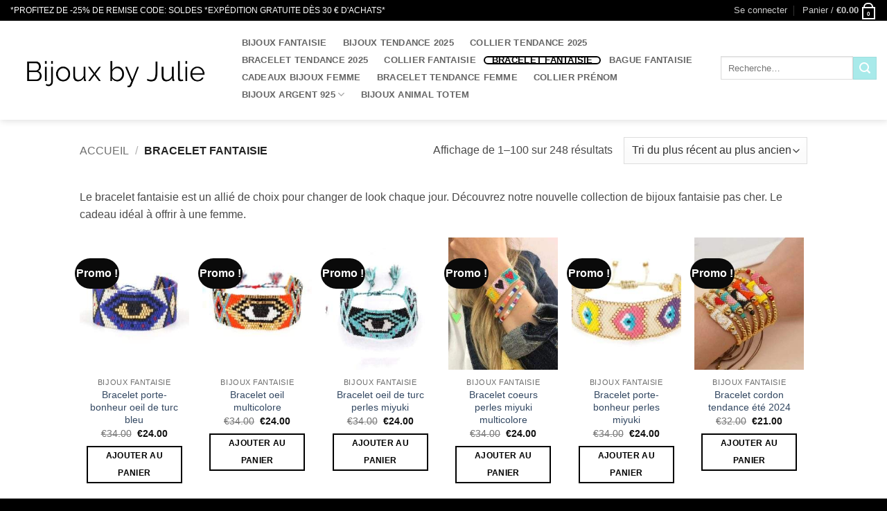

--- FILE ---
content_type: text/html; charset=UTF-8
request_url: https://bijouxbyjulie.com/categorie-produit/bracelet-fantaisie-pas-cher/
body_size: 87277
content:
<!DOCTYPE html><html lang="fr-FR" class="loading-site no-js bg-fill"><head><script data-no-optimize="1">var litespeed_docref=sessionStorage.getItem("litespeed_docref");litespeed_docref&&(Object.defineProperty(document,"referrer",{get:function(){return litespeed_docref}}),sessionStorage.removeItem("litespeed_docref"));</script> <meta charset="UTF-8" /><link rel="profile" href="http://gmpg.org/xfn/11" /><link rel="pingback" href="https://bijouxbyjulie.com/xmlrpc.php" /> <script type="litespeed/javascript">(function(html){html.className=html.className.replace(/\bno-js\b/,'js')})(document.documentElement)</script> <title>Bracelet Fantaisie &#8211; BIJOUX BY JULIE</title><meta name='robots' content='max-image-preview:large' /><meta name="viewport" content="width=device-width, initial-scale=1" /><link rel='dns-prefetch' href='//www.googletagmanager.com' /><link rel='prefetch' href='https://bijouxbyjulie.com/wp-content/themes/flatsome/assets/js/flatsome.js?ver=e2eddd6c228105dac048' /><link rel='prefetch' href='https://bijouxbyjulie.com/wp-content/themes/flatsome/assets/js/chunk.slider.js?ver=3.20.4' /><link rel='prefetch' href='https://bijouxbyjulie.com/wp-content/themes/flatsome/assets/js/chunk.popups.js?ver=3.20.4' /><link rel='prefetch' href='https://bijouxbyjulie.com/wp-content/themes/flatsome/assets/js/chunk.tooltips.js?ver=3.20.4' /><link rel='prefetch' href='https://bijouxbyjulie.com/wp-content/themes/flatsome/assets/js/woocommerce.js?ver=1c9be63d628ff7c3ff4c' /><link rel="alternate" type="application/rss+xml" title="BIJOUX BY JULIE &raquo; Flux" href="https://bijouxbyjulie.com/feed/" /><link rel="alternate" type="application/rss+xml" title="BIJOUX BY JULIE &raquo; Flux des commentaires" href="https://bijouxbyjulie.com/comments/feed/" /><link rel="alternate" type="application/rss+xml" title="Flux pour BIJOUX BY JULIE &raquo; Bracelet Fantaisie Catégorie" href="https://bijouxbyjulie.com/categorie-produit/bracelet-fantaisie-pas-cher/feed/" /><style id='wp-img-auto-sizes-contain-inline-css' type='text/css'>img:is([sizes=auto i],[sizes^="auto," i]){contain-intrinsic-size:3000px 1500px}
/*# sourceURL=wp-img-auto-sizes-contain-inline-css */</style><link data-optimized="2" rel="stylesheet" href="https://bijouxbyjulie.com/wp-content/litespeed/css/88ca2ad80fb4a69604020c4d132af8dd.css?ver=442ef" /><style id='wp-block-library-inline-css' type='text/css'>:root{--wp-block-synced-color:#7a00df;--wp-block-synced-color--rgb:122,0,223;--wp-bound-block-color:var(--wp-block-synced-color);--wp-editor-canvas-background:#ddd;--wp-admin-theme-color:#007cba;--wp-admin-theme-color--rgb:0,124,186;--wp-admin-theme-color-darker-10:#006ba1;--wp-admin-theme-color-darker-10--rgb:0,107,160.5;--wp-admin-theme-color-darker-20:#005a87;--wp-admin-theme-color-darker-20--rgb:0,90,135;--wp-admin-border-width-focus:2px}@media (min-resolution:192dpi){:root{--wp-admin-border-width-focus:1.5px}}.wp-element-button{cursor:pointer}:root .has-very-light-gray-background-color{background-color:#eee}:root .has-very-dark-gray-background-color{background-color:#313131}:root .has-very-light-gray-color{color:#eee}:root .has-very-dark-gray-color{color:#313131}:root .has-vivid-green-cyan-to-vivid-cyan-blue-gradient-background{background:linear-gradient(135deg,#00d084,#0693e3)}:root .has-purple-crush-gradient-background{background:linear-gradient(135deg,#34e2e4,#4721fb 50%,#ab1dfe)}:root .has-hazy-dawn-gradient-background{background:linear-gradient(135deg,#faaca8,#dad0ec)}:root .has-subdued-olive-gradient-background{background:linear-gradient(135deg,#fafae1,#67a671)}:root .has-atomic-cream-gradient-background{background:linear-gradient(135deg,#fdd79a,#004a59)}:root .has-nightshade-gradient-background{background:linear-gradient(135deg,#330968,#31cdcf)}:root .has-midnight-gradient-background{background:linear-gradient(135deg,#020381,#2874fc)}:root{--wp--preset--font-size--normal:16px;--wp--preset--font-size--huge:42px}.has-regular-font-size{font-size:1em}.has-larger-font-size{font-size:2.625em}.has-normal-font-size{font-size:var(--wp--preset--font-size--normal)}.has-huge-font-size{font-size:var(--wp--preset--font-size--huge)}.has-text-align-center{text-align:center}.has-text-align-left{text-align:left}.has-text-align-right{text-align:right}.has-fit-text{white-space:nowrap!important}#end-resizable-editor-section{display:none}.aligncenter{clear:both}.items-justified-left{justify-content:flex-start}.items-justified-center{justify-content:center}.items-justified-right{justify-content:flex-end}.items-justified-space-between{justify-content:space-between}.screen-reader-text{border:0;clip-path:inset(50%);height:1px;margin:-1px;overflow:hidden;padding:0;position:absolute;width:1px;word-wrap:normal!important}.screen-reader-text:focus{background-color:#ddd;clip-path:none;color:#444;display:block;font-size:1em;height:auto;left:5px;line-height:normal;padding:15px 23px 14px;text-decoration:none;top:5px;width:auto;z-index:100000}html :where(.has-border-color){border-style:solid}html :where([style*=border-top-color]){border-top-style:solid}html :where([style*=border-right-color]){border-right-style:solid}html :where([style*=border-bottom-color]){border-bottom-style:solid}html :where([style*=border-left-color]){border-left-style:solid}html :where([style*=border-width]){border-style:solid}html :where([style*=border-top-width]){border-top-style:solid}html :where([style*=border-right-width]){border-right-style:solid}html :where([style*=border-bottom-width]){border-bottom-style:solid}html :where([style*=border-left-width]){border-left-style:solid}html :where(img[class*=wp-image-]){height:auto;max-width:100%}:where(figure){margin:0 0 1em}html :where(.is-position-sticky){--wp-admin--admin-bar--position-offset:var(--wp-admin--admin-bar--height,0px)}@media screen and (max-width:600px){html :where(.is-position-sticky){--wp-admin--admin-bar--position-offset:0px}}

/*# sourceURL=wp-block-library-inline-css */</style><style id='global-styles-inline-css' type='text/css'>:root{--wp--preset--aspect-ratio--square: 1;--wp--preset--aspect-ratio--4-3: 4/3;--wp--preset--aspect-ratio--3-4: 3/4;--wp--preset--aspect-ratio--3-2: 3/2;--wp--preset--aspect-ratio--2-3: 2/3;--wp--preset--aspect-ratio--16-9: 16/9;--wp--preset--aspect-ratio--9-16: 9/16;--wp--preset--color--black: #000000;--wp--preset--color--cyan-bluish-gray: #abb8c3;--wp--preset--color--white: #ffffff;--wp--preset--color--pale-pink: #f78da7;--wp--preset--color--vivid-red: #cf2e2e;--wp--preset--color--luminous-vivid-orange: #ff6900;--wp--preset--color--luminous-vivid-amber: #fcb900;--wp--preset--color--light-green-cyan: #7bdcb5;--wp--preset--color--vivid-green-cyan: #00d084;--wp--preset--color--pale-cyan-blue: #8ed1fc;--wp--preset--color--vivid-cyan-blue: #0693e3;--wp--preset--color--vivid-purple: #9b51e0;--wp--preset--color--primary: #000000;--wp--preset--color--secondary: #a8eaea;--wp--preset--color--success: #000000;--wp--preset--color--alert: #b20000;--wp--preset--gradient--vivid-cyan-blue-to-vivid-purple: linear-gradient(135deg,rgb(6,147,227) 0%,rgb(155,81,224) 100%);--wp--preset--gradient--light-green-cyan-to-vivid-green-cyan: linear-gradient(135deg,rgb(122,220,180) 0%,rgb(0,208,130) 100%);--wp--preset--gradient--luminous-vivid-amber-to-luminous-vivid-orange: linear-gradient(135deg,rgb(252,185,0) 0%,rgb(255,105,0) 100%);--wp--preset--gradient--luminous-vivid-orange-to-vivid-red: linear-gradient(135deg,rgb(255,105,0) 0%,rgb(207,46,46) 100%);--wp--preset--gradient--very-light-gray-to-cyan-bluish-gray: linear-gradient(135deg,rgb(238,238,238) 0%,rgb(169,184,195) 100%);--wp--preset--gradient--cool-to-warm-spectrum: linear-gradient(135deg,rgb(74,234,220) 0%,rgb(151,120,209) 20%,rgb(207,42,186) 40%,rgb(238,44,130) 60%,rgb(251,105,98) 80%,rgb(254,248,76) 100%);--wp--preset--gradient--blush-light-purple: linear-gradient(135deg,rgb(255,206,236) 0%,rgb(152,150,240) 100%);--wp--preset--gradient--blush-bordeaux: linear-gradient(135deg,rgb(254,205,165) 0%,rgb(254,45,45) 50%,rgb(107,0,62) 100%);--wp--preset--gradient--luminous-dusk: linear-gradient(135deg,rgb(255,203,112) 0%,rgb(199,81,192) 50%,rgb(65,88,208) 100%);--wp--preset--gradient--pale-ocean: linear-gradient(135deg,rgb(255,245,203) 0%,rgb(182,227,212) 50%,rgb(51,167,181) 100%);--wp--preset--gradient--electric-grass: linear-gradient(135deg,rgb(202,248,128) 0%,rgb(113,206,126) 100%);--wp--preset--gradient--midnight: linear-gradient(135deg,rgb(2,3,129) 0%,rgb(40,116,252) 100%);--wp--preset--font-size--small: 13px;--wp--preset--font-size--medium: 20px;--wp--preset--font-size--large: 36px;--wp--preset--font-size--x-large: 42px;--wp--preset--spacing--20: 0.44rem;--wp--preset--spacing--30: 0.67rem;--wp--preset--spacing--40: 1rem;--wp--preset--spacing--50: 1.5rem;--wp--preset--spacing--60: 2.25rem;--wp--preset--spacing--70: 3.38rem;--wp--preset--spacing--80: 5.06rem;--wp--preset--shadow--natural: 6px 6px 9px rgba(0, 0, 0, 0.2);--wp--preset--shadow--deep: 12px 12px 50px rgba(0, 0, 0, 0.4);--wp--preset--shadow--sharp: 6px 6px 0px rgba(0, 0, 0, 0.2);--wp--preset--shadow--outlined: 6px 6px 0px -3px rgb(255, 255, 255), 6px 6px rgb(0, 0, 0);--wp--preset--shadow--crisp: 6px 6px 0px rgb(0, 0, 0);}:where(body) { margin: 0; }.wp-site-blocks > .alignleft { float: left; margin-right: 2em; }.wp-site-blocks > .alignright { float: right; margin-left: 2em; }.wp-site-blocks > .aligncenter { justify-content: center; margin-left: auto; margin-right: auto; }:where(.is-layout-flex){gap: 0.5em;}:where(.is-layout-grid){gap: 0.5em;}.is-layout-flow > .alignleft{float: left;margin-inline-start: 0;margin-inline-end: 2em;}.is-layout-flow > .alignright{float: right;margin-inline-start: 2em;margin-inline-end: 0;}.is-layout-flow > .aligncenter{margin-left: auto !important;margin-right: auto !important;}.is-layout-constrained > .alignleft{float: left;margin-inline-start: 0;margin-inline-end: 2em;}.is-layout-constrained > .alignright{float: right;margin-inline-start: 2em;margin-inline-end: 0;}.is-layout-constrained > .aligncenter{margin-left: auto !important;margin-right: auto !important;}.is-layout-constrained > :where(:not(.alignleft):not(.alignright):not(.alignfull)){margin-left: auto !important;margin-right: auto !important;}body .is-layout-flex{display: flex;}.is-layout-flex{flex-wrap: wrap;align-items: center;}.is-layout-flex > :is(*, div){margin: 0;}body .is-layout-grid{display: grid;}.is-layout-grid > :is(*, div){margin: 0;}body{padding-top: 0px;padding-right: 0px;padding-bottom: 0px;padding-left: 0px;}a:where(:not(.wp-element-button)){text-decoration: none;}:root :where(.wp-element-button, .wp-block-button__link){background-color: #32373c;border-width: 0;color: #fff;font-family: inherit;font-size: inherit;font-style: inherit;font-weight: inherit;letter-spacing: inherit;line-height: inherit;padding-top: calc(0.667em + 2px);padding-right: calc(1.333em + 2px);padding-bottom: calc(0.667em + 2px);padding-left: calc(1.333em + 2px);text-decoration: none;text-transform: inherit;}.has-black-color{color: var(--wp--preset--color--black) !important;}.has-cyan-bluish-gray-color{color: var(--wp--preset--color--cyan-bluish-gray) !important;}.has-white-color{color: var(--wp--preset--color--white) !important;}.has-pale-pink-color{color: var(--wp--preset--color--pale-pink) !important;}.has-vivid-red-color{color: var(--wp--preset--color--vivid-red) !important;}.has-luminous-vivid-orange-color{color: var(--wp--preset--color--luminous-vivid-orange) !important;}.has-luminous-vivid-amber-color{color: var(--wp--preset--color--luminous-vivid-amber) !important;}.has-light-green-cyan-color{color: var(--wp--preset--color--light-green-cyan) !important;}.has-vivid-green-cyan-color{color: var(--wp--preset--color--vivid-green-cyan) !important;}.has-pale-cyan-blue-color{color: var(--wp--preset--color--pale-cyan-blue) !important;}.has-vivid-cyan-blue-color{color: var(--wp--preset--color--vivid-cyan-blue) !important;}.has-vivid-purple-color{color: var(--wp--preset--color--vivid-purple) !important;}.has-primary-color{color: var(--wp--preset--color--primary) !important;}.has-secondary-color{color: var(--wp--preset--color--secondary) !important;}.has-success-color{color: var(--wp--preset--color--success) !important;}.has-alert-color{color: var(--wp--preset--color--alert) !important;}.has-black-background-color{background-color: var(--wp--preset--color--black) !important;}.has-cyan-bluish-gray-background-color{background-color: var(--wp--preset--color--cyan-bluish-gray) !important;}.has-white-background-color{background-color: var(--wp--preset--color--white) !important;}.has-pale-pink-background-color{background-color: var(--wp--preset--color--pale-pink) !important;}.has-vivid-red-background-color{background-color: var(--wp--preset--color--vivid-red) !important;}.has-luminous-vivid-orange-background-color{background-color: var(--wp--preset--color--luminous-vivid-orange) !important;}.has-luminous-vivid-amber-background-color{background-color: var(--wp--preset--color--luminous-vivid-amber) !important;}.has-light-green-cyan-background-color{background-color: var(--wp--preset--color--light-green-cyan) !important;}.has-vivid-green-cyan-background-color{background-color: var(--wp--preset--color--vivid-green-cyan) !important;}.has-pale-cyan-blue-background-color{background-color: var(--wp--preset--color--pale-cyan-blue) !important;}.has-vivid-cyan-blue-background-color{background-color: var(--wp--preset--color--vivid-cyan-blue) !important;}.has-vivid-purple-background-color{background-color: var(--wp--preset--color--vivid-purple) !important;}.has-primary-background-color{background-color: var(--wp--preset--color--primary) !important;}.has-secondary-background-color{background-color: var(--wp--preset--color--secondary) !important;}.has-success-background-color{background-color: var(--wp--preset--color--success) !important;}.has-alert-background-color{background-color: var(--wp--preset--color--alert) !important;}.has-black-border-color{border-color: var(--wp--preset--color--black) !important;}.has-cyan-bluish-gray-border-color{border-color: var(--wp--preset--color--cyan-bluish-gray) !important;}.has-white-border-color{border-color: var(--wp--preset--color--white) !important;}.has-pale-pink-border-color{border-color: var(--wp--preset--color--pale-pink) !important;}.has-vivid-red-border-color{border-color: var(--wp--preset--color--vivid-red) !important;}.has-luminous-vivid-orange-border-color{border-color: var(--wp--preset--color--luminous-vivid-orange) !important;}.has-luminous-vivid-amber-border-color{border-color: var(--wp--preset--color--luminous-vivid-amber) !important;}.has-light-green-cyan-border-color{border-color: var(--wp--preset--color--light-green-cyan) !important;}.has-vivid-green-cyan-border-color{border-color: var(--wp--preset--color--vivid-green-cyan) !important;}.has-pale-cyan-blue-border-color{border-color: var(--wp--preset--color--pale-cyan-blue) !important;}.has-vivid-cyan-blue-border-color{border-color: var(--wp--preset--color--vivid-cyan-blue) !important;}.has-vivid-purple-border-color{border-color: var(--wp--preset--color--vivid-purple) !important;}.has-primary-border-color{border-color: var(--wp--preset--color--primary) !important;}.has-secondary-border-color{border-color: var(--wp--preset--color--secondary) !important;}.has-success-border-color{border-color: var(--wp--preset--color--success) !important;}.has-alert-border-color{border-color: var(--wp--preset--color--alert) !important;}.has-vivid-cyan-blue-to-vivid-purple-gradient-background{background: var(--wp--preset--gradient--vivid-cyan-blue-to-vivid-purple) !important;}.has-light-green-cyan-to-vivid-green-cyan-gradient-background{background: var(--wp--preset--gradient--light-green-cyan-to-vivid-green-cyan) !important;}.has-luminous-vivid-amber-to-luminous-vivid-orange-gradient-background{background: var(--wp--preset--gradient--luminous-vivid-amber-to-luminous-vivid-orange) !important;}.has-luminous-vivid-orange-to-vivid-red-gradient-background{background: var(--wp--preset--gradient--luminous-vivid-orange-to-vivid-red) !important;}.has-very-light-gray-to-cyan-bluish-gray-gradient-background{background: var(--wp--preset--gradient--very-light-gray-to-cyan-bluish-gray) !important;}.has-cool-to-warm-spectrum-gradient-background{background: var(--wp--preset--gradient--cool-to-warm-spectrum) !important;}.has-blush-light-purple-gradient-background{background: var(--wp--preset--gradient--blush-light-purple) !important;}.has-blush-bordeaux-gradient-background{background: var(--wp--preset--gradient--blush-bordeaux) !important;}.has-luminous-dusk-gradient-background{background: var(--wp--preset--gradient--luminous-dusk) !important;}.has-pale-ocean-gradient-background{background: var(--wp--preset--gradient--pale-ocean) !important;}.has-electric-grass-gradient-background{background: var(--wp--preset--gradient--electric-grass) !important;}.has-midnight-gradient-background{background: var(--wp--preset--gradient--midnight) !important;}.has-small-font-size{font-size: var(--wp--preset--font-size--small) !important;}.has-medium-font-size{font-size: var(--wp--preset--font-size--medium) !important;}.has-large-font-size{font-size: var(--wp--preset--font-size--large) !important;}.has-x-large-font-size{font-size: var(--wp--preset--font-size--x-large) !important;}
/*# sourceURL=global-styles-inline-css */</style><style id='dashicons-inline-css' type='text/css'>[data-font="Dashicons"]:before {font-family: 'Dashicons' !important;content: attr(data-icon) !important;speak: none !important;font-weight: normal !important;font-variant: normal !important;text-transform: none !important;line-height: 1 !important;font-style: normal !important;-webkit-font-smoothing: antialiased !important;-moz-osx-font-smoothing: grayscale !important;}
/*# sourceURL=dashicons-inline-css */</style><style id='admin-bar-inline-css' type='text/css'>/* Hide CanvasJS credits for P404 charts specifically */
    #p404RedirectChart .canvasjs-chart-credit {
        display: none !important;
    }
    
    #p404RedirectChart canvas {
        border-radius: 6px;
    }

    .p404-redirect-adminbar-weekly-title {
        font-weight: bold;
        font-size: 14px;
        color: #fff;
        margin-bottom: 6px;
    }

    #wpadminbar #wp-admin-bar-p404_free_top_button .ab-icon:before {
        content: "\f103";
        color: #dc3545;
        top: 3px;
    }
    
    #wp-admin-bar-p404_free_top_button .ab-item {
        min-width: 80px !important;
        padding: 0px !important;
    }
    
    /* Ensure proper positioning and z-index for P404 dropdown */
    .p404-redirect-adminbar-dropdown-wrap { 
        min-width: 0; 
        padding: 0;
        position: static !important;
    }
    
    #wpadminbar #wp-admin-bar-p404_free_top_button_dropdown {
        position: static !important;
    }
    
    #wpadminbar #wp-admin-bar-p404_free_top_button_dropdown .ab-item {
        padding: 0 !important;
        margin: 0 !important;
    }
    
    .p404-redirect-dropdown-container {
        min-width: 340px;
        padding: 18px 18px 12px 18px;
        background: #23282d !important;
        color: #fff;
        border-radius: 12px;
        box-shadow: 0 8px 32px rgba(0,0,0,0.25);
        margin-top: 10px;
        position: relative !important;
        z-index: 999999 !important;
        display: block !important;
        border: 1px solid #444;
    }
    
    /* Ensure P404 dropdown appears on hover */
    #wpadminbar #wp-admin-bar-p404_free_top_button .p404-redirect-dropdown-container { 
        display: none !important;
    }
    
    #wpadminbar #wp-admin-bar-p404_free_top_button:hover .p404-redirect-dropdown-container { 
        display: block !important;
    }
    
    #wpadminbar #wp-admin-bar-p404_free_top_button:hover #wp-admin-bar-p404_free_top_button_dropdown .p404-redirect-dropdown-container {
        display: block !important;
    }
    
    .p404-redirect-card {
        background: #2c3338;
        border-radius: 8px;
        padding: 18px 18px 12px 18px;
        box-shadow: 0 2px 8px rgba(0,0,0,0.07);
        display: flex;
        flex-direction: column;
        align-items: flex-start;
        border: 1px solid #444;
    }
    
    .p404-redirect-btn {
        display: inline-block;
        background: #dc3545;
        color: #fff !important;
        font-weight: bold;
        padding: 5px 22px;
        border-radius: 8px;
        text-decoration: none;
        font-size: 17px;
        transition: background 0.2s, box-shadow 0.2s;
        margin-top: 8px;
        box-shadow: 0 2px 8px rgba(220,53,69,0.15);
        text-align: center;
        line-height: 1.6;
    }
    
    .p404-redirect-btn:hover {
        background: #c82333;
        color: #fff !important;
        box-shadow: 0 4px 16px rgba(220,53,69,0.25);
    }
    
    /* Prevent conflicts with other admin bar dropdowns */
    #wpadminbar .ab-top-menu > li:hover > .ab-item,
    #wpadminbar .ab-top-menu > li.hover > .ab-item {
        z-index: auto;
    }
    
    #wpadminbar #wp-admin-bar-p404_free_top_button:hover > .ab-item {
        z-index: 999998 !important;
    }
    
/*# sourceURL=admin-bar-inline-css */</style><style id='woocommerce-inline-inline-css' type='text/css'>.woocommerce form .form-row .required { visibility: visible; }
/*# sourceURL=woocommerce-inline-inline-css */</style><style id='flatsome-main-inline-css' type='text/css'>@font-face {
				font-family: "fl-icons";
				font-display: block;
				src: url(https://bijouxbyjulie.com/wp-content/themes/flatsome/assets/css/icons/fl-icons.eot?v=3.20.4);
				src:
					url(https://bijouxbyjulie.com/wp-content/themes/flatsome/assets/css/icons/fl-icons.eot#iefix?v=3.20.4) format("embedded-opentype"),
					url(https://bijouxbyjulie.com/wp-content/themes/flatsome/assets/css/icons/fl-icons.woff2?v=3.20.4) format("woff2"),
					url(https://bijouxbyjulie.com/wp-content/themes/flatsome/assets/css/icons/fl-icons.ttf?v=3.20.4) format("truetype"),
					url(https://bijouxbyjulie.com/wp-content/themes/flatsome/assets/css/icons/fl-icons.woff?v=3.20.4) format("woff"),
					url(https://bijouxbyjulie.com/wp-content/themes/flatsome/assets/css/icons/fl-icons.svg?v=3.20.4#fl-icons) format("svg");
			}
/*# sourceURL=flatsome-main-inline-css */</style> <script id="woocommerce-google-analytics-integration-gtag-js-after" type="litespeed/javascript">window.dataLayer=window.dataLayer||[];function gtag(){dataLayer.push(arguments)}
for(const mode of[{"analytics_storage":"denied","ad_storage":"denied","ad_user_data":"denied","ad_personalization":"denied","region":["AT","BE","BG","HR","CY","CZ","DK","EE","FI","FR","DE","GR","HU","IS","IE","IT","LV","LI","LT","LU","MT","NL","NO","PL","PT","RO","SK","SI","ES","SE","GB","CH"]}]||[]){gtag("consent","default",{"wait_for_update":500,...mode})}
gtag("js",new Date());gtag("set","developer_id.dOGY3NW",!0);gtag("config","UA-126973796-1",{"track_404":!0,"allow_google_signals":!1,"logged_in":!1,"linker":{"domains":[],"allow_incoming":!1},"custom_map":{"dimension1":"logged_in"}})</script> <script type="litespeed/javascript" data-src="https://bijouxbyjulie.com/wp-includes/js/jquery/jquery.min.js" id="jquery-core-js"></script> <script id="wc-add-to-cart-js-extra" type="litespeed/javascript">var wc_add_to_cart_params={"ajax_url":"/wp-admin/admin-ajax.php","wc_ajax_url":"/?wc-ajax=%%endpoint%%","i18n_view_cart":"Voir le panier","cart_url":"https://bijouxbyjulie.com/cart/","is_cart":"","cart_redirect_after_add":"no"}</script> <link rel="https://api.w.org/" href="https://bijouxbyjulie.com/wp-json/" /><link rel="alternate" title="JSON" type="application/json" href="https://bijouxbyjulie.com/wp-json/wp/v2/product_cat/7" /><link rel="EditURI" type="application/rsd+xml" title="RSD" href="https://bijouxbyjulie.com/xmlrpc.php?rsd" /><meta name="generator" content="WordPress 6.9" /><meta name="generator" content="WooCommerce 10.4.3" /><meta name="google-site-verification" content="IkJAPYCumeUmaOCm75fOwG3fKO8rBmnFII8ik8iof8U" />
<noscript><style>.woocommerce-product-gallery{ opacity: 1 !important; }</style></noscript><link rel="icon" href="https://bijouxbyjulie.com/wp-content/uploads/2018/05/cropped-collier-multirang-or-png-32x32.jpg" sizes="32x32" /><link rel="icon" href="https://bijouxbyjulie.com/wp-content/uploads/2018/05/cropped-collier-multirang-or-png-192x192.jpg" sizes="192x192" /><link rel="apple-touch-icon" href="https://bijouxbyjulie.com/wp-content/uploads/2018/05/cropped-collier-multirang-or-png-180x180.jpg" /><meta name="msapplication-TileImage" content="https://bijouxbyjulie.com/wp-content/uploads/2018/05/cropped-collier-multirang-or-png-270x270.jpg" /><style id="custom-css" type="text/css">:root {--primary-color: #000000;--fs-color-primary: #000000;--fs-color-secondary: #a8eaea;--fs-color-success: #000000;--fs-color-alert: #b20000;--fs-color-base: #4a4a4a;--fs-experimental-link-color: #334862;--fs-experimental-link-color-hover: #111;}.tooltipster-base {--tooltip-color: #fff;--tooltip-bg-color: #000;}.off-canvas-right .mfp-content, .off-canvas-left .mfp-content {--drawer-width: 300px;}.off-canvas .mfp-content.off-canvas-cart {--drawer-width: 360px;}.sticky-add-to-cart--active, #wrapper,#main,#main.dark{background-color: #FFF}.header-main{height: 143px}#logo img{max-height: 143px}#logo{width:292px;}.header-bottom{min-height: 10px}.header-top{min-height: 20px}.transparent .header-main{height: 180px}.transparent #logo img{max-height: 180px}.has-transparent + .page-title:first-of-type,.has-transparent + #main > .page-title,.has-transparent + #main > div > .page-title,.has-transparent + #main .page-header-wrapper:first-of-type .page-title{padding-top: 210px;}.header.show-on-scroll,.stuck .header-main{height:143px!important}.stuck #logo img{max-height: 143px!important}.search-form{ width: 100%;}.header-bg-color {background-color: rgba(255,255,255,0.9)}.header-bottom {background-color: #f1f1f1}.header-main .nav > li > a{line-height: 8px }.header-wrapper:not(.stuck) .header-main .header-nav{margin-top: -7px }.stuck .header-main .nav > li > a{line-height: 10px }@media (max-width: 549px) {.header-main{height: 70px}#logo img{max-height: 70px}}.nav-dropdown{font-size:100%}.badge-inner.on-sale{background-color: #0a0a0a}.badge-inner.new-bubble{background-color: #7a9c59}.pswp__bg,.mfp-bg.mfp-ready{background-color: #000000}.shop-page-title.featured-title .title-bg{background-image: url(https://bijouxbyjulie.com/wp-content/uploads/2017/03/Bracelet-tendance-Idee-cadeau-femme.jpg)!important;}@media screen and (min-width: 550px){.products .box-vertical .box-image{min-width: 247px!important;width: 247px!important;}}.footer-1{background-color: #000000}.footer-2{background-color: #000000}.absolute-footer, html{background-color: #000000}.nav-vertical-fly-out > li + li {border-top-width: 1px; border-top-style: solid;}/* Custom CSS */div {}.label-new.menu-item > a:after{content:"Nouveau";}.label-hot.menu-item > a:after{content:"Populaire";}.label-sale.menu-item > a:after{content:"En action";}.label-popular.menu-item > a:after{content:"Populaire";}</style><style id="kirki-inline-styles"></style></head><body class="archive tax-product_cat term-bracelet-fantaisie-pas-cher term-7 wp-theme-flatsome theme-flatsome woocommerce woocommerce-page woocommerce-no-js full-width header-shadow bg-fill lightbox nav-dropdown-has-arrow nav-dropdown-has-shadow nav-dropdown-has-border"><a class="skip-link screen-reader-text" href="#main">Passer au contenu</a><div id="wrapper"><header id="header" class="header header-full-width has-sticky sticky-jump"><div class="header-wrapper"><div id="top-bar" class="header-top nav-dark"><div class="flex-row container"><div class="flex-col hide-for-medium flex-left"><ul class="nav nav-left medium-nav-center nav-small  nav-divided"><li class="html custom html_topbar_left">*PROFITEZ DE -25% DE REMISE  CODE: SOLDES *EXPÉDITION GRATUITE DÈS 30 € D'ACHATS*</li></ul></div><div class="flex-col hide-for-medium flex-center"><ul class="nav nav-center nav-small  nav-divided"></ul></div><div class="flex-col hide-for-medium flex-right"><ul class="nav top-bar-nav nav-right nav-small  nav-divided"><li class="account-item has-icon"><a href="https://bijouxbyjulie.com/my-account/" class="nav-top-link nav-top-not-logged-in is-small" title="Se connecter">
<span>
Se connecter			</span>
</a></li><li class="cart-item has-icon has-dropdown"><a href="https://bijouxbyjulie.com/cart/" class="header-cart-link nav-top-link is-small" title="Panier" aria-label="Voir le panier" aria-expanded="false" aria-haspopup="true" role="button" data-flatsome-role-button><span class="header-cart-title">
Panier   /      <span class="cart-price"><span class="woocommerce-Price-amount amount"><bdi><span class="woocommerce-Price-currencySymbol">&euro;</span>0.00</bdi></span></span>
</span><span class="cart-icon image-icon">
<strong>0</strong>
</span>
</a><ul class="nav-dropdown nav-dropdown-default"><li class="html widget_shopping_cart"><div class="widget_shopping_cart_content"><div class="ux-mini-cart-empty flex flex-row-col text-center pt pb"><div class="ux-mini-cart-empty-icon">
<svg aria-hidden="true" xmlns="http://www.w3.org/2000/svg" viewBox="0 0 17 19" style="opacity:.1;height:80px;">
<path d="M8.5 0C6.7 0 5.3 1.2 5.3 2.7v2H2.1c-.3 0-.6.3-.7.7L0 18.2c0 .4.2.8.6.8h15.7c.4 0 .7-.3.7-.7v-.1L15.6 5.4c0-.3-.3-.6-.7-.6h-3.2v-2c0-1.6-1.4-2.8-3.2-2.8zM6.7 2.7c0-.8.8-1.4 1.8-1.4s1.8.6 1.8 1.4v2H6.7v-2zm7.5 3.4 1.3 11.5h-14L2.8 6.1h2.5v1.4c0 .4.3.7.7.7.4 0 .7-.3.7-.7V6.1h3.5v1.4c0 .4.3.7.7.7s.7-.3.7-.7V6.1h2.6z" fill-rule="evenodd" clip-rule="evenodd" fill="currentColor"></path>
</svg></div><p class="woocommerce-mini-cart__empty-message empty">Votre panier est vide.</p><p class="return-to-shop">
<a class="button primary wc-backward" href="https://bijouxbyjulie.com/shop/">
Retour à la boutique				</a></p></div></div></li></ul></li></ul></div><div class="flex-col show-for-medium flex-grow"><ul class="nav nav-center nav-small mobile-nav  nav-divided"><li class="html custom html_topbar_left">*PROFITEZ DE -25% DE REMISE  CODE: SOLDES *EXPÉDITION GRATUITE DÈS 30 € D'ACHATS*</li></ul></div></div></div><div id="masthead" class="header-main has-sticky-logo"><div class="header-inner flex-row container logo-left medium-logo-center" role="navigation"><div id="logo" class="flex-col logo"><a href="https://bijouxbyjulie.com/" title="BIJOUX BY JULIE - Bijoux fantaisie tendance" rel="home">
<img data-lazyloaded="1" src="[data-uri]" width="525" height="180" data-src="https://bijouxbyjulie.com/wp-content/uploads/2018/10/20181001_184032.jpg" class="header-logo-sticky" alt="BIJOUX BY JULIE"/><img data-lazyloaded="1" src="[data-uri]" width="525" height="180" data-src="https://bijouxbyjulie.com/wp-content/uploads/2018/10/20181001_184032.jpg" class="header_logo header-logo" alt="BIJOUX BY JULIE"/><img data-lazyloaded="1" src="[data-uri]" width="525" height="180" data-src="https://bijouxbyjulie.com/wp-content/uploads/2018/10/20181001_184032.jpg" class="header-logo-dark" alt="BIJOUX BY JULIE"/></a></div><div class="flex-col show-for-medium flex-left"><ul class="mobile-nav nav nav-left "><li class="nav-icon has-icon">
<a href="#" class="is-small" data-open="#main-menu" data-pos="left" data-bg="main-menu-overlay" role="button" aria-label="Menu" aria-controls="main-menu" aria-expanded="false" aria-haspopup="dialog" data-flatsome-role-button>
<i class="icon-menu" aria-hidden="true"></i>					</a></li></ul></div><div class="flex-col hide-for-medium flex-left
flex-grow"><ul class="header-nav header-nav-main nav nav-left  nav-outline nav-uppercase" ><li id="menu-item-3206" class="menu-item menu-item-type-custom menu-item-object-custom menu-item-3206 menu-item-design-default"><a href="http://bijouxbyjulie.com/categorie-produit/bijoux-fantaisie/" class="nav-top-link">Bijoux fantaisie</a></li><li id="menu-item-11629" class="menu-item menu-item-type-custom menu-item-object-custom menu-item-11629 menu-item-design-default"><a href="http://bijouxbyjulie.com/categorie-produit/bijoux-tendance-2021/" class="nav-top-link">Bijoux tendance 2025</a></li><li id="menu-item-11625" class="menu-item menu-item-type-custom menu-item-object-custom menu-item-11625 menu-item-design-default"><a href="http://bijouxbyjulie.com/categorie-produit/collier-tendance-2021/" class="nav-top-link">Collier tendance 2025</a></li><li id="menu-item-11627" class="menu-item menu-item-type-custom menu-item-object-custom menu-item-11627 menu-item-design-default"><a href="http://bijouxbyjulie.com/categorie-produit/bracelet-tendance-2021/" class="nav-top-link">Bracelet tendance 2025</a></li><li id="menu-item-25" class="menu-item menu-item-type-custom menu-item-object-custom menu-item-25 menu-item-design-default"><a href="http://bijouxbyjulie.com/categorie-produit/collier-fantaisie-pas-cher/" class="nav-top-link">Collier Fantaisie</a></li><li id="menu-item-24" class="menu-item menu-item-type-custom menu-item-object-custom current-menu-item menu-item-24 active menu-item-design-default"><a href="http://bijouxbyjulie.com/categorie-produit/bracelet-fantaisie-pas-cher/" aria-current="page" class="nav-top-link">Bracelet Fantaisie</a></li><li id="menu-item-4896" class="menu-item menu-item-type-custom menu-item-object-custom menu-item-4896 menu-item-design-default"><a href="http://bijouxbyjulie.com/categorie-produit/bague-tendance/" class="nav-top-link">Bague fantaisie</a></li><li id="menu-item-798" class="menu-item menu-item-type-custom menu-item-object-custom menu-item-798 menu-item-design-default"><a href="http://bijouxbyjulie.com/categorie-produit/cadeaux-bijoux-femme/" class="nav-top-link">Cadeaux bijoux femme</a></li><li id="menu-item-8459" class="menu-item menu-item-type-custom menu-item-object-custom menu-item-8459 menu-item-design-default"><a href="http://bijouxbyjulie.com/categorie-produit/bracelet-tendance-2019/" class="nav-top-link">Bracelet tendance femme</a></li><li id="menu-item-13194" class="menu-item menu-item-type-custom menu-item-object-custom menu-item-13194 menu-item-design-default"><a href="http://bijouxbyjulie.com/categorie-produit/collier-prenom/" class="nav-top-link">Collier prénom</a></li><li id="menu-item-14317" class="menu-item menu-item-type-custom menu-item-object-custom menu-item-has-children menu-item-14317 menu-item-design-default has-dropdown"><a href="http://bijouxbyjulie.com/categorie-produit/bijoux-argent-925/" class="nav-top-link" aria-expanded="false" aria-haspopup="menu">Bijoux argent 925<i class="icon-angle-down" aria-hidden="true"></i></a><ul class="sub-menu nav-dropdown nav-dropdown-default"><li id="menu-item-14776" class="menu-item menu-item-type-custom menu-item-object-custom menu-item-14776"><a href="http://bijouxbyjulie.com/categorie-produit/collier-argent-femme/">Collier argent femme</a></li><li id="menu-item-14785" class="menu-item menu-item-type-custom menu-item-object-custom menu-item-14785"><a href="http://bijouxbyjulie.com/categorie-produit/bague-argent-femme/">Bague argent femme</a></li></ul></li><li id="menu-item-15110" class="menu-item menu-item-type-custom menu-item-object-custom menu-item-15110 menu-item-design-default"><a href="http://bijouxbyjulie.com/categorie-produit/bijoux-animal-totem/" class="nav-top-link">Bijoux animal totem</a></li></ul></div><div class="flex-col hide-for-medium flex-right"><ul class="header-nav header-nav-main nav nav-right  nav-outline nav-uppercase"><li class="header-search-form search-form html relative has-icon"><div class="header-search-form-wrapper"><div class="searchform-wrapper ux-search-box relative is-normal"><form role="search" method="get" class="searchform" action="https://bijouxbyjulie.com/"><div class="flex-row relative"><div class="flex-col flex-grow">
<label class="screen-reader-text" for="woocommerce-product-search-field-0">Recherche pour :</label>
<input type="search" id="woocommerce-product-search-field-0" class="search-field mb-0" placeholder="Recherche&hellip;" value="" name="s" />
<input type="hidden" name="post_type" value="product" /></div><div class="flex-col">
<button type="submit" value="Recherche" class="ux-search-submit submit-button secondary button  icon mb-0" aria-label="Envoyer">
<i class="icon-search" aria-hidden="true"></i>			</button></div></div><div class="live-search-results text-left z-top"></div></form></div></div></li></ul></div><div class="flex-col show-for-medium flex-right"><ul class="mobile-nav nav nav-right "><li class="header-search header-search-dropdown has-icon has-dropdown menu-item-has-children">
<a href="#" aria-label="Recherche" aria-haspopup="true" aria-expanded="false" aria-controls="ux-search-dropdown" class="nav-top-link is-small"><i class="icon-search" aria-hidden="true"></i></a><ul id="ux-search-dropdown" class="nav-dropdown nav-dropdown-default"><li class="header-search-form search-form html relative has-icon"><div class="header-search-form-wrapper"><div class="searchform-wrapper ux-search-box relative is-normal"><form role="search" method="get" class="searchform" action="https://bijouxbyjulie.com/"><div class="flex-row relative"><div class="flex-col flex-grow">
<label class="screen-reader-text" for="woocommerce-product-search-field-1">Recherche pour :</label>
<input type="search" id="woocommerce-product-search-field-1" class="search-field mb-0" placeholder="Recherche&hellip;" value="" name="s" />
<input type="hidden" name="post_type" value="product" /></div><div class="flex-col">
<button type="submit" value="Recherche" class="ux-search-submit submit-button secondary button  icon mb-0" aria-label="Envoyer">
<i class="icon-search" aria-hidden="true"></i>			</button></div></div><div class="live-search-results text-left z-top"></div></form></div></div></li></ul></li><li class="cart-item has-icon"><a href="https://bijouxbyjulie.com/cart/" class="header-cart-link nav-top-link is-small off-canvas-toggle" title="Panier" aria-label="Voir le panier" aria-expanded="false" aria-haspopup="dialog" role="button" data-open="#cart-popup" data-class="off-canvas-cart" data-pos="right" aria-controls="cart-popup" data-flatsome-role-button><span class="cart-icon image-icon">
<strong>0</strong>
</span>
</a><div id="cart-popup" class="mfp-hide"><div class="cart-popup-inner inner-padding cart-popup-inner--sticky"><div class="cart-popup-title text-center">
<span class="heading-font uppercase">Panier</span><div class="is-divider"></div></div><div class="widget_shopping_cart"><div class="widget_shopping_cart_content"><div class="ux-mini-cart-empty flex flex-row-col text-center pt pb"><div class="ux-mini-cart-empty-icon">
<svg aria-hidden="true" xmlns="http://www.w3.org/2000/svg" viewBox="0 0 17 19" style="opacity:.1;height:80px;">
<path d="M8.5 0C6.7 0 5.3 1.2 5.3 2.7v2H2.1c-.3 0-.6.3-.7.7L0 18.2c0 .4.2.8.6.8h15.7c.4 0 .7-.3.7-.7v-.1L15.6 5.4c0-.3-.3-.6-.7-.6h-3.2v-2c0-1.6-1.4-2.8-3.2-2.8zM6.7 2.7c0-.8.8-1.4 1.8-1.4s1.8.6 1.8 1.4v2H6.7v-2zm7.5 3.4 1.3 11.5h-14L2.8 6.1h2.5v1.4c0 .4.3.7.7.7.4 0 .7-.3.7-.7V6.1h3.5v1.4c0 .4.3.7.7.7s.7-.3.7-.7V6.1h2.6z" fill-rule="evenodd" clip-rule="evenodd" fill="currentColor"></path>
</svg></div><p class="woocommerce-mini-cart__empty-message empty">Votre panier est vide.</p><p class="return-to-shop">
<a class="button primary wc-backward" href="https://bijouxbyjulie.com/shop/">
Retour à la boutique				</a></p></div></div></div></div></div></li></ul></div></div></div><div class="header-bg-container fill"><div class="header-bg-image fill"></div><div class="header-bg-color fill"></div></div></div></header><div class="shop-page-title category-page-title page-title "><div class="page-title-inner flex-row  medium-flex-wrap container"><div class="flex-col flex-grow medium-text-center"><div class="is-breadcrumb-normal"><nav class="woocommerce-breadcrumb breadcrumbs uppercase" aria-label="Breadcrumb"><a href="https://bijouxbyjulie.com">Accueil</a> <span class="divider">&#47;</span> Bracelet Fantaisie</nav></div></div><div class="flex-col medium-text-center"><p class="woocommerce-result-count hide-for-medium" role="alert" aria-relevant="all" data-is-sorted-by="true">
Affichage de 1&ndash;100 sur 248 résultats<span class="screen-reader-text">Trié du plus récent au plus ancien</span></p><form class="woocommerce-ordering" method="get">
<select
name="orderby"
class="orderby"
aria-label="Commande"
><option value="popularity" >Tri par popularité</option><option value="date"  selected='selected'>Tri du plus récent au plus ancien</option><option value="price" >Tri par tarif croissant</option><option value="price-desc" >Tri par tarif décroissant</option>
</select>
<input type="hidden" name="paged" value="1" /></form></div></div></div><main id="main" class=""><div class="row category-page-row"><div class="col large-12"><div class="shop-container"><div class="term-description"><p>Le bracelet fantaisie est un allié de choix pour changer de look chaque jour. Découvrez notre nouvelle collection de bijoux fantaisie pas cher. Le cadeau idéal à offrir à une femme.</p></div><div class="woocommerce-notices-wrapper"></div><div class="products row row-small large-columns-6 medium-columns-3 small-columns-2"><div class="product-small col has-hover product type-product post-17177 status-publish first instock product_cat-bijoux-fantaisie product_cat-bijoux-fantaisie-pas-cher product_cat-bijoux-fantaisies product_cat-bijoux-originaux product_cat-bijoux-tendance-2021 product_cat-bijoux-tendance-automne-hiver-2019-2020 product_cat-bijoux-tendance-2019 product_cat-bijoux-tendances product_cat-bracelet-fantaisie-pas-cher product_cat-bracelet-fantaisie-pas-cher-2019 product_cat-bracelet-tendance-automne-hiver-2019-2020 product_cat-bracelet-femme product_cat-bracelet-tendance-2021 product_cat-bracelet-tendance-2019 product_cat-cadeaux-bijoux-femme product_cat-idees-cadeaux-femme product_tag-bijoux-tendance product_tag-bijoux-tendance-2019 product_tag-bracelet-coeur product_tag-bracelet-fantaisie product_tag-bracelet-fantaisie-2021 product_tag-bracelet-femme product_tag-bracelet-perles-miyuki product_tag-bracelet-plage-2024 product_tag-bracelet-porte-bonheur-oeil-de-turc-bleu product_tag-bracelet-tendance-ete-2020 product_tag-bracelets-tendance-2021 has-post-thumbnail sale shipping-taxable purchasable product-type-simple"><div class="col-inner"><div class="badge-container absolute left top z-1"><div class="callout badge badge-circle"><div class="badge-inner secondary on-sale"><span class="onsale">Promo !</span></div></div></div><div class="product-small box "><div class="box-image"><div class="image-fade_in_back">
<a href="https://bijouxbyjulie.com/produit/bracelet-porte-bonheur-oeil-de-turc-bleu/">
<img data-lazyloaded="1" src="[data-uri]" width="247" height="300" data-src="https://bijouxbyjulie.com/wp-content/uploads/2024/02/Bracelet-porte-bonheur-oeil-de-turc-bleu-247x300.jpg" class="attachment-woocommerce_thumbnail size-woocommerce_thumbnail" alt="Bracelet porte-bonheur oeil de turc bleu" decoding="async" fetchpriority="high" />				</a></div><div class="image-tools is-small top right show-on-hover"></div><div class="image-tools is-small hide-for-small bottom left show-on-hover"></div><div class="image-tools grid-tools text-center hide-for-small bottom hover-slide-in show-on-hover">
<a href="#quick-view" class="quick-view" role="button" data-prod="17177" aria-haspopup="dialog" aria-expanded="false" data-flatsome-role-button>Aperçu</a></div></div><div class="box-text box-text-products text-center grid-style-2"><div class="title-wrapper"><p class="category uppercase is-smaller no-text-overflow product-cat op-8">
Bijoux fantaisie</p><p class="name product-title woocommerce-loop-product__title"><a href="https://bijouxbyjulie.com/produit/bracelet-porte-bonheur-oeil-de-turc-bleu/" class="woocommerce-LoopProduct-link woocommerce-loop-product__link">Bracelet porte-bonheur oeil de turc bleu</a></p></div><div class="price-wrapper">
<span class="price"><del aria-hidden="true"><span class="woocommerce-Price-amount amount"><bdi><span class="woocommerce-Price-currencySymbol">&euro;</span>34.00</bdi></span></del> <span class="screen-reader-text">Le prix initial était : &euro;34.00.</span><ins aria-hidden="true"><span class="woocommerce-Price-amount amount"><bdi><span class="woocommerce-Price-currencySymbol">&euro;</span>24.00</bdi></span></ins><span class="screen-reader-text">Le prix actuel est : &euro;24.00.</span></span></div><div class="add-to-cart-button"><a href="/categorie-produit/bracelet-fantaisie-pas-cher/?add-to-cart=17177" aria-describedby="woocommerce_loop_add_to_cart_link_describedby_17177" data-quantity="1" class="primary is-small mb-0 button product_type_simple add_to_cart_button ajax_add_to_cart is-outline" data-product_id="17177" data-product_sku="" aria-label="Ajouter au panier : &ldquo;Bracelet porte-bonheur oeil de turc bleu&rdquo;" rel="nofollow" data-success_message="« Bracelet porte-bonheur oeil de turc bleu » a été ajouté à votre panier" role="button">Ajouter au panier</a></div>	<span id="woocommerce_loop_add_to_cart_link_describedby_17177" class="screen-reader-text">
</span></div></div></div></div><div class="product-small col has-hover product type-product post-17175 status-publish instock product_cat-bijoux-fantaisie product_cat-bijoux-fantaisie-pas-cher product_cat-bijoux-fantaisies product_cat-bijoux-originaux product_cat-bijoux-tendance-2021 product_cat-bijoux-tendance-automne-hiver-2019-2020 product_cat-bijoux-tendance-2019 product_cat-bijoux-tendances product_cat-bracelet-fantaisie-pas-cher product_cat-bracelet-fantaisie-pas-cher-2019 product_cat-bracelet-tendance-automne-hiver-2019-2020 product_cat-bracelet-femme product_cat-bracelet-tendance-2021 product_cat-bracelet-tendance-2019 product_cat-cadeaux-bijoux-femme product_cat-idees-cadeaux-femme product_tag-bijoux-tendance product_tag-bijoux-tendance-2019 product_tag-bracelet-coeur product_tag-bracelet-fantaisie product_tag-bracelet-fantaisie-2021 product_tag-bracelet-femme product_tag-bracelet-perles-miyuki product_tag-bracelet-plage-2024 product_tag-bracelet-tendance-ete-2020 product_tag-bracelets-tendance-2021 has-post-thumbnail sale shipping-taxable purchasable product-type-simple"><div class="col-inner"><div class="badge-container absolute left top z-1"><div class="callout badge badge-circle"><div class="badge-inner secondary on-sale"><span class="onsale">Promo !</span></div></div></div><div class="product-small box "><div class="box-image"><div class="image-fade_in_back">
<a href="https://bijouxbyjulie.com/produit/bracelet-oeil-multicolore/">
<img data-lazyloaded="1" src="[data-uri]" width="247" height="300" data-src="https://bijouxbyjulie.com/wp-content/uploads/2024/02/bracelet-oeil-multicolore-247x300.jpg" class="attachment-woocommerce_thumbnail size-woocommerce_thumbnail" alt="bracelet oeil multicolore" decoding="async" />				</a></div><div class="image-tools is-small top right show-on-hover"></div><div class="image-tools is-small hide-for-small bottom left show-on-hover"></div><div class="image-tools grid-tools text-center hide-for-small bottom hover-slide-in show-on-hover">
<a href="#quick-view" class="quick-view" role="button" data-prod="17175" aria-haspopup="dialog" aria-expanded="false" data-flatsome-role-button>Aperçu</a></div></div><div class="box-text box-text-products text-center grid-style-2"><div class="title-wrapper"><p class="category uppercase is-smaller no-text-overflow product-cat op-8">
Bijoux fantaisie</p><p class="name product-title woocommerce-loop-product__title"><a href="https://bijouxbyjulie.com/produit/bracelet-oeil-multicolore/" class="woocommerce-LoopProduct-link woocommerce-loop-product__link">Bracelet oeil multicolore</a></p></div><div class="price-wrapper">
<span class="price"><del aria-hidden="true"><span class="woocommerce-Price-amount amount"><bdi><span class="woocommerce-Price-currencySymbol">&euro;</span>34.00</bdi></span></del> <span class="screen-reader-text">Le prix initial était : &euro;34.00.</span><ins aria-hidden="true"><span class="woocommerce-Price-amount amount"><bdi><span class="woocommerce-Price-currencySymbol">&euro;</span>24.00</bdi></span></ins><span class="screen-reader-text">Le prix actuel est : &euro;24.00.</span></span></div><div class="add-to-cart-button"><a href="/categorie-produit/bracelet-fantaisie-pas-cher/?add-to-cart=17175" aria-describedby="woocommerce_loop_add_to_cart_link_describedby_17175" data-quantity="1" class="primary is-small mb-0 button product_type_simple add_to_cart_button ajax_add_to_cart is-outline" data-product_id="17175" data-product_sku="" aria-label="Ajouter au panier : &ldquo;Bracelet oeil multicolore&rdquo;" rel="nofollow" data-success_message="« Bracelet oeil multicolore » a été ajouté à votre panier" role="button">Ajouter au panier</a></div>	<span id="woocommerce_loop_add_to_cart_link_describedby_17175" class="screen-reader-text">
</span></div></div></div></div><div class="product-small col has-hover product type-product post-17171 status-publish instock product_cat-bijoux-fantaisie product_cat-bijoux-fantaisie-pas-cher product_cat-bijoux-fantaisies product_cat-bijoux-originaux product_cat-bijoux-tendance-2021 product_cat-bijoux-tendance-automne-hiver-2019-2020 product_cat-bijoux-tendance-2019 product_cat-bijoux-tendances product_cat-bracelet-fantaisie-pas-cher product_cat-bracelet-fantaisie-pas-cher-2019 product_cat-bracelet-tendance-automne-hiver-2019-2020 product_cat-bracelet-femme product_cat-bracelet-tendance-2021 product_cat-bracelet-tendance-2019 product_cat-cadeaux-bijoux-femme product_cat-idees-cadeaux-femme product_tag-bijoux-tendance product_tag-bijoux-tendance-2019 product_tag-bracelet-coeur product_tag-bracelet-fantaisie product_tag-bracelet-fantaisie-2021 product_tag-bracelet-femme product_tag-bracelet-perles-miyuki product_tag-bracelet-plage-2024 product_tag-bracelet-tendance-ete-2020 product_tag-bracelets-tendance-2021 has-post-thumbnail sale shipping-taxable purchasable product-type-simple"><div class="col-inner"><div class="badge-container absolute left top z-1"><div class="callout badge badge-circle"><div class="badge-inner secondary on-sale"><span class="onsale">Promo !</span></div></div></div><div class="product-small box "><div class="box-image"><div class="image-fade_in_back">
<a href="https://bijouxbyjulie.com/produit/bracelet-oeil-de-turc-perles-miyuki/">
<img data-lazyloaded="1" src="[data-uri]" width="247" height="300" data-src="https://bijouxbyjulie.com/wp-content/uploads/2024/02/bracelet-oeil-de-turc-perles-miyuki-247x300.jpg" class="attachment-woocommerce_thumbnail size-woocommerce_thumbnail" alt="bracelet oeil de turc perles miyuki" decoding="async" />				</a></div><div class="image-tools is-small top right show-on-hover"></div><div class="image-tools is-small hide-for-small bottom left show-on-hover"></div><div class="image-tools grid-tools text-center hide-for-small bottom hover-slide-in show-on-hover">
<a href="#quick-view" class="quick-view" role="button" data-prod="17171" aria-haspopup="dialog" aria-expanded="false" data-flatsome-role-button>Aperçu</a></div></div><div class="box-text box-text-products text-center grid-style-2"><div class="title-wrapper"><p class="category uppercase is-smaller no-text-overflow product-cat op-8">
Bijoux fantaisie</p><p class="name product-title woocommerce-loop-product__title"><a href="https://bijouxbyjulie.com/produit/bracelet-oeil-de-turc-perles-miyuki/" class="woocommerce-LoopProduct-link woocommerce-loop-product__link">Bracelet oeil de turc perles miyuki</a></p></div><div class="price-wrapper">
<span class="price"><del aria-hidden="true"><span class="woocommerce-Price-amount amount"><bdi><span class="woocommerce-Price-currencySymbol">&euro;</span>34.00</bdi></span></del> <span class="screen-reader-text">Le prix initial était : &euro;34.00.</span><ins aria-hidden="true"><span class="woocommerce-Price-amount amount"><bdi><span class="woocommerce-Price-currencySymbol">&euro;</span>24.00</bdi></span></ins><span class="screen-reader-text">Le prix actuel est : &euro;24.00.</span></span></div><div class="add-to-cart-button"><a href="/categorie-produit/bracelet-fantaisie-pas-cher/?add-to-cart=17171" aria-describedby="woocommerce_loop_add_to_cart_link_describedby_17171" data-quantity="1" class="primary is-small mb-0 button product_type_simple add_to_cart_button ajax_add_to_cart is-outline" data-product_id="17171" data-product_sku="" aria-label="Ajouter au panier : &ldquo;Bracelet oeil de turc perles miyuki&rdquo;" rel="nofollow" data-success_message="« Bracelet oeil de turc perles miyuki » a été ajouté à votre panier" role="button">Ajouter au panier</a></div>	<span id="woocommerce_loop_add_to_cart_link_describedby_17171" class="screen-reader-text">
</span></div></div></div></div><div class="product-small col has-hover product type-product post-17169 status-publish instock product_cat-bijoux-fantaisie product_cat-bijoux-fantaisie-pas-cher product_cat-bijoux-fantaisies product_cat-bijoux-originaux product_cat-bijoux-tendance-2021 product_cat-bijoux-tendance-automne-hiver-2019-2020 product_cat-bijoux-tendance-2019 product_cat-bijoux-tendances product_cat-bracelet-fantaisie-pas-cher product_cat-bracelet-fantaisie-pas-cher-2019 product_cat-bracelet-tendance-automne-hiver-2019-2020 product_cat-bracelet-femme product_cat-bracelet-tendance-2021 product_cat-bracelet-tendance-2019 product_cat-cadeaux-bijoux-femme product_cat-idees-cadeaux-femme product_tag-bijoux-tendance product_tag-bracelet-coeur product_tag-bracelet-fantaisie product_tag-bracelet-fantaisie-2021 product_tag-bracelet-femme product_tag-bracelet-perles-miyuki product_tag-bracelet-plage-2024 product_tag-bracelet-tendance-ete-2020 product_tag-bracelets-tendance-2021 has-post-thumbnail sale shipping-taxable purchasable product-type-simple"><div class="col-inner"><div class="badge-container absolute left top z-1"><div class="callout badge badge-circle"><div class="badge-inner secondary on-sale"><span class="onsale">Promo !</span></div></div></div><div class="product-small box "><div class="box-image"><div class="image-fade_in_back">
<a href="https://bijouxbyjulie.com/produit/bracelet-coeurs-perles-miyuki-multicolore/">
<img data-lazyloaded="1" src="[data-uri]" width="247" height="300" data-src="https://bijouxbyjulie.com/wp-content/uploads/2024/02/bracelet-coeurs-perles-miyuki-multicolore-2024-247x300.jpg" class="attachment-woocommerce_thumbnail size-woocommerce_thumbnail" alt="bracelet coeurs perles miyuki multicolore 2024" decoding="async" /><img data-lazyloaded="1" src="[data-uri]" width="247" height="300" data-src="https://bijouxbyjulie.com/wp-content/uploads/2024/02/bracelet-porte-bonheur-perles-miyuki-2024-247x300.jpg" class="show-on-hover absolute fill hide-for-small back-image" alt="bracelet porte-bonheur perles miyuki" aria-hidden="true" decoding="async" />				</a></div><div class="image-tools is-small top right show-on-hover"></div><div class="image-tools is-small hide-for-small bottom left show-on-hover"></div><div class="image-tools grid-tools text-center hide-for-small bottom hover-slide-in show-on-hover">
<a href="#quick-view" class="quick-view" role="button" data-prod="17169" aria-haspopup="dialog" aria-expanded="false" data-flatsome-role-button>Aperçu</a></div></div><div class="box-text box-text-products text-center grid-style-2"><div class="title-wrapper"><p class="category uppercase is-smaller no-text-overflow product-cat op-8">
Bijoux fantaisie</p><p class="name product-title woocommerce-loop-product__title"><a href="https://bijouxbyjulie.com/produit/bracelet-coeurs-perles-miyuki-multicolore/" class="woocommerce-LoopProduct-link woocommerce-loop-product__link">Bracelet coeurs perles miyuki multicolore</a></p></div><div class="price-wrapper">
<span class="price"><del aria-hidden="true"><span class="woocommerce-Price-amount amount"><bdi><span class="woocommerce-Price-currencySymbol">&euro;</span>34.00</bdi></span></del> <span class="screen-reader-text">Le prix initial était : &euro;34.00.</span><ins aria-hidden="true"><span class="woocommerce-Price-amount amount"><bdi><span class="woocommerce-Price-currencySymbol">&euro;</span>24.00</bdi></span></ins><span class="screen-reader-text">Le prix actuel est : &euro;24.00.</span></span></div><div class="add-to-cart-button"><a href="/categorie-produit/bracelet-fantaisie-pas-cher/?add-to-cart=17169" aria-describedby="woocommerce_loop_add_to_cart_link_describedby_17169" data-quantity="1" class="primary is-small mb-0 button product_type_simple add_to_cart_button ajax_add_to_cart is-outline" data-product_id="17169" data-product_sku="" aria-label="Ajouter au panier : &ldquo;Bracelet coeurs perles miyuki multicolore&rdquo;" rel="nofollow" data-success_message="« Bracelet coeurs perles miyuki multicolore » a été ajouté à votre panier" role="button">Ajouter au panier</a></div>	<span id="woocommerce_loop_add_to_cart_link_describedby_17169" class="screen-reader-text">
</span></div></div></div></div><div class="product-small col has-hover product type-product post-17166 status-publish instock product_cat-bijoux-fantaisie product_cat-bijoux-fantaisie-pas-cher product_cat-bijoux-fantaisies product_cat-bijoux-originaux product_cat-bijoux-tendance-2021 product_cat-bijoux-tendance-automne-hiver-2019-2020 product_cat-bijoux-tendance-2019 product_cat-bijoux-tendances product_cat-bracelet-fantaisie-pas-cher product_cat-bracelet-fantaisie-pas-cher-2019 product_cat-bracelet-tendance-automne-hiver-2019-2020 product_cat-bracelet-femme product_cat-bracelet-tendance-2021 product_cat-bracelet-tendance-2019 product_cat-cadeaux-bijoux-femme product_cat-idees-cadeaux-femme product_tag-bijoux-tendance product_tag-bijoux-tendance-2019 product_tag-bracelet-coeur product_tag-bracelet-fantaisie product_tag-bracelet-fantaisie-2021 product_tag-bracelet-femme product_tag-bracelet-perles-miyuki product_tag-bracelet-plage-2024 product_tag-bracelet-tendance-ete-2020 product_tag-bracelets-tendance-2021 has-post-thumbnail sale shipping-taxable purchasable product-type-simple"><div class="col-inner"><div class="badge-container absolute left top z-1"><div class="callout badge badge-circle"><div class="badge-inner secondary on-sale"><span class="onsale">Promo !</span></div></div></div><div class="product-small box "><div class="box-image"><div class="image-fade_in_back">
<a href="https://bijouxbyjulie.com/produit/bracelet-porte-bonheur-perles-miyuki/">
<img data-lazyloaded="1" src="[data-uri]" width="247" height="300" data-src="https://bijouxbyjulie.com/wp-content/uploads/2024/02/bracelet-porte-bonheur-perles-miyuki-247x300.jpg" class="attachment-woocommerce_thumbnail size-woocommerce_thumbnail" alt="bracelet porte-bonheur perles miyuki" decoding="async" /><img data-lazyloaded="1" src="[data-uri]" width="247" height="300" data-src="https://bijouxbyjulie.com/wp-content/uploads/2024/02/bracelet-porte-bonheur-perles-miyuki-2024-247x300.jpg" class="show-on-hover absolute fill hide-for-small back-image" alt="bracelet porte-bonheur perles miyuki" aria-hidden="true" decoding="async" />				</a></div><div class="image-tools is-small top right show-on-hover"></div><div class="image-tools is-small hide-for-small bottom left show-on-hover"></div><div class="image-tools grid-tools text-center hide-for-small bottom hover-slide-in show-on-hover">
<a href="#quick-view" class="quick-view" role="button" data-prod="17166" aria-haspopup="dialog" aria-expanded="false" data-flatsome-role-button>Aperçu</a></div></div><div class="box-text box-text-products text-center grid-style-2"><div class="title-wrapper"><p class="category uppercase is-smaller no-text-overflow product-cat op-8">
Bijoux fantaisie</p><p class="name product-title woocommerce-loop-product__title"><a href="https://bijouxbyjulie.com/produit/bracelet-porte-bonheur-perles-miyuki/" class="woocommerce-LoopProduct-link woocommerce-loop-product__link">Bracelet porte-bonheur perles miyuki</a></p></div><div class="price-wrapper">
<span class="price"><del aria-hidden="true"><span class="woocommerce-Price-amount amount"><bdi><span class="woocommerce-Price-currencySymbol">&euro;</span>34.00</bdi></span></del> <span class="screen-reader-text">Le prix initial était : &euro;34.00.</span><ins aria-hidden="true"><span class="woocommerce-Price-amount amount"><bdi><span class="woocommerce-Price-currencySymbol">&euro;</span>24.00</bdi></span></ins><span class="screen-reader-text">Le prix actuel est : &euro;24.00.</span></span></div><div class="add-to-cart-button"><a href="/categorie-produit/bracelet-fantaisie-pas-cher/?add-to-cart=17166" aria-describedby="woocommerce_loop_add_to_cart_link_describedby_17166" data-quantity="1" class="primary is-small mb-0 button product_type_simple add_to_cart_button ajax_add_to_cart is-outline" data-product_id="17166" data-product_sku="" aria-label="Ajouter au panier : &ldquo;Bracelet porte-bonheur perles miyuki&rdquo;" rel="nofollow" data-success_message="« Bracelet porte-bonheur perles miyuki » a été ajouté à votre panier" role="button">Ajouter au panier</a></div>	<span id="woocommerce_loop_add_to_cart_link_describedby_17166" class="screen-reader-text">
</span></div></div></div></div><div class="product-small col has-hover product type-product post-17165 status-publish last instock product_cat-bijoux-fantaisie product_cat-bijoux-fantaisie-pas-cher product_cat-bijoux-fantaisies product_cat-bijoux-originaux product_cat-bijoux-tendance-2021 product_cat-bijoux-tendance-automne-hiver-2019-2020 product_cat-bijoux-tendance-2019 product_cat-bijoux-tendances product_cat-bracelet-fantaisie-pas-cher product_cat-bracelet-fantaisie-pas-cher-2019 product_cat-bracelet-tendance-automne-hiver-2019-2020 product_cat-bracelet-femme product_cat-bracelet-tendance-2021 product_cat-bracelet-tendance-2019 product_cat-cadeaux-bijoux-femme product_cat-idees-cadeaux-femme product_tag-bijoux-tendance product_tag-bijoux-tendance-2019 product_tag-bracelet-fantaisie product_tag-bracelet-fantaisie-2021 product_tag-bracelet-femme product_tag-bracelet-japonais product_tag-bracelet-miyuki product_tag-bracelet-perles-miyuki product_tag-bracelet-tendance-2019 product_tag-bracelet-tendance-ete-2020 product_tag-bracelets-tendance-2021 has-post-thumbnail sale shipping-taxable purchasable product-type-simple"><div class="col-inner"><div class="badge-container absolute left top z-1"><div class="callout badge badge-circle"><div class="badge-inner secondary on-sale"><span class="onsale">Promo !</span></div></div></div><div class="product-small box "><div class="box-image"><div class="image-fade_in_back">
<a href="https://bijouxbyjulie.com/produit/bracelet-cordon-tendance-ete-2024/">
<img data-lazyloaded="1" src="[data-uri]" width="247" height="300" data-src="https://bijouxbyjulie.com/wp-content/uploads/2024/02/Bracelet-cordon-tendance-ete-2024-femme-247x300.jpg" class="attachment-woocommerce_thumbnail size-woocommerce_thumbnail" alt="Bracelet cordon tendance ete 2024" decoding="async" /><img data-lazyloaded="1" src="[data-uri]" width="247" height="300" data-src="https://bijouxbyjulie.com/wp-content/uploads/2024/02/Bracelet-cordon-tendance-ete-2024-247x300.jpg" class="show-on-hover absolute fill hide-for-small back-image" alt="Bracelet cordon tendance ete 2024" aria-hidden="true" decoding="async" />				</a></div><div class="image-tools is-small top right show-on-hover"></div><div class="image-tools is-small hide-for-small bottom left show-on-hover"></div><div class="image-tools grid-tools text-center hide-for-small bottom hover-slide-in show-on-hover">
<a href="#quick-view" class="quick-view" role="button" data-prod="17165" aria-haspopup="dialog" aria-expanded="false" data-flatsome-role-button>Aperçu</a></div></div><div class="box-text box-text-products text-center grid-style-2"><div class="title-wrapper"><p class="category uppercase is-smaller no-text-overflow product-cat op-8">
Bijoux fantaisie</p><p class="name product-title woocommerce-loop-product__title"><a href="https://bijouxbyjulie.com/produit/bracelet-cordon-tendance-ete-2024/" class="woocommerce-LoopProduct-link woocommerce-loop-product__link">Bracelet cordon tendance été 2024</a></p></div><div class="price-wrapper">
<span class="price"><del aria-hidden="true"><span class="woocommerce-Price-amount amount"><bdi><span class="woocommerce-Price-currencySymbol">&euro;</span>32.00</bdi></span></del> <span class="screen-reader-text">Le prix initial était : &euro;32.00.</span><ins aria-hidden="true"><span class="woocommerce-Price-amount amount"><bdi><span class="woocommerce-Price-currencySymbol">&euro;</span>21.00</bdi></span></ins><span class="screen-reader-text">Le prix actuel est : &euro;21.00.</span></span></div><div class="add-to-cart-button"><a href="/categorie-produit/bracelet-fantaisie-pas-cher/?add-to-cart=17165" aria-describedby="woocommerce_loop_add_to_cart_link_describedby_17165" data-quantity="1" class="primary is-small mb-0 button product_type_simple add_to_cart_button ajax_add_to_cart is-outline" data-product_id="17165" data-product_sku="" aria-label="Ajouter au panier : &ldquo;Bracelet cordon tendance été 2024&rdquo;" rel="nofollow" data-success_message="« Bracelet cordon tendance été 2024 » a été ajouté à votre panier" role="button">Ajouter au panier</a></div>	<span id="woocommerce_loop_add_to_cart_link_describedby_17165" class="screen-reader-text">
</span></div></div></div></div><div class="product-small col has-hover product type-product post-17163 status-publish first instock product_cat-bijoux-fantaisie product_cat-bijoux-fantaisie-pas-cher product_cat-bijoux-fantaisies product_cat-bijoux-originaux product_cat-bijoux-tendance-2021 product_cat-bijoux-tendance-automne-hiver-2019-2020 product_cat-bijoux-tendance-2019 product_cat-bijoux-tendances product_cat-bracelet-fantaisie-pas-cher product_cat-bracelet-fantaisie-pas-cher-2019 product_cat-bracelet-tendance-automne-hiver-2019-2020 product_cat-bracelet-femme product_cat-bracelet-tendance-2021 product_cat-bracelet-tendance-2019 product_cat-cadeaux-bijoux-femme product_cat-idees-cadeaux-femme product_tag-bijoux-tendance product_tag-bijoux-tendance-2019 product_tag-bracelet-fantaisie product_tag-bracelet-fantaisie-2021 product_tag-bracelet-femme product_tag-bracelet-japonais product_tag-bracelet-miyuki product_tag-bracelet-perles-miyuki product_tag-bracelet-tendance-2019 product_tag-bracelet-tendance-ete-2020 product_tag-bracelets-tendance-2021 has-post-thumbnail sale shipping-taxable purchasable product-type-simple"><div class="col-inner"><div class="badge-container absolute left top z-1"><div class="callout badge badge-circle"><div class="badge-inner secondary on-sale"><span class="onsale">Promo !</span></div></div></div><div class="product-small box "><div class="box-image"><div class="image-fade_in_back">
<a href="https://bijouxbyjulie.com/produit/bracelet-coeur-original/">
<img data-lazyloaded="1" src="[data-uri]" width="247" height="300" data-src="https://bijouxbyjulie.com/wp-content/uploads/2024/02/Bracelet-coeur-original-247x300.jpg" class="attachment-woocommerce_thumbnail size-woocommerce_thumbnail" alt="Bracelet coeur original" decoding="async" />				</a></div><div class="image-tools is-small top right show-on-hover"></div><div class="image-tools is-small hide-for-small bottom left show-on-hover"></div><div class="image-tools grid-tools text-center hide-for-small bottom hover-slide-in show-on-hover">
<a href="#quick-view" class="quick-view" role="button" data-prod="17163" aria-haspopup="dialog" aria-expanded="false" data-flatsome-role-button>Aperçu</a></div></div><div class="box-text box-text-products text-center grid-style-2"><div class="title-wrapper"><p class="category uppercase is-smaller no-text-overflow product-cat op-8">
Bijoux fantaisie</p><p class="name product-title woocommerce-loop-product__title"><a href="https://bijouxbyjulie.com/produit/bracelet-coeur-original/" class="woocommerce-LoopProduct-link woocommerce-loop-product__link">Bracelet coeur original</a></p></div><div class="price-wrapper">
<span class="price"><del aria-hidden="true"><span class="woocommerce-Price-amount amount"><bdi><span class="woocommerce-Price-currencySymbol">&euro;</span>32.00</bdi></span></del> <span class="screen-reader-text">Le prix initial était : &euro;32.00.</span><ins aria-hidden="true"><span class="woocommerce-Price-amount amount"><bdi><span class="woocommerce-Price-currencySymbol">&euro;</span>21.00</bdi></span></ins><span class="screen-reader-text">Le prix actuel est : &euro;21.00.</span></span></div><div class="add-to-cart-button"><a href="/categorie-produit/bracelet-fantaisie-pas-cher/?add-to-cart=17163" aria-describedby="woocommerce_loop_add_to_cart_link_describedby_17163" data-quantity="1" class="primary is-small mb-0 button product_type_simple add_to_cart_button ajax_add_to_cart is-outline" data-product_id="17163" data-product_sku="" aria-label="Ajouter au panier : &ldquo;Bracelet coeur original&rdquo;" rel="nofollow" data-success_message="« Bracelet coeur original » a été ajouté à votre panier" role="button">Ajouter au panier</a></div>	<span id="woocommerce_loop_add_to_cart_link_describedby_17163" class="screen-reader-text">
</span></div></div></div></div><div class="product-small col has-hover product type-product post-17161 status-publish instock product_cat-bijoux-fantaisie product_cat-bijoux-fantaisie-pas-cher product_cat-bijoux-fantaisies product_cat-bijoux-originaux product_cat-bijoux-tendance-2021 product_cat-bijoux-tendance-automne-hiver-2019-2020 product_cat-bijoux-tendance-2019 product_cat-bijoux-tendances product_cat-bracelet-fantaisie-pas-cher product_cat-bracelet-fantaisie-pas-cher-2019 product_cat-bracelet-tendance-automne-hiver-2019-2020 product_cat-bracelet-femme product_cat-bracelet-tendance-2021 product_cat-bracelet-tendance-2019 product_cat-cadeaux-bijoux-femme product_cat-idees-cadeaux-femme product_tag-bijoux-tendance product_tag-bijoux-tendance-2019 product_tag-bracelet-coeur product_tag-bracelet-fantaisie product_tag-bracelet-fantaisie-2021 product_tag-bracelet-femme product_tag-bracelet-perles-miyuki product_tag-bracelet-plage-2024 product_tag-bracelet-tendance-ete-2020 product_tag-bracelets-tendance-2021 has-post-thumbnail sale shipping-taxable purchasable product-type-simple"><div class="col-inner"><div class="badge-container absolute left top z-1"><div class="callout badge badge-circle"><div class="badge-inner secondary on-sale"><span class="onsale">Promo !</span></div></div></div><div class="product-small box "><div class="box-image"><div class="image-fade_in_back">
<a href="https://bijouxbyjulie.com/produit/bracelet-plage/">
<img data-lazyloaded="1" src="[data-uri]" width="247" height="300" data-src="https://bijouxbyjulie.com/wp-content/uploads/2024/02/bracelet-plage-247x300.jpg" class="attachment-woocommerce_thumbnail size-woocommerce_thumbnail" alt="bracelet plage" decoding="async" />				</a></div><div class="image-tools is-small top right show-on-hover"></div><div class="image-tools is-small hide-for-small bottom left show-on-hover"></div><div class="image-tools grid-tools text-center hide-for-small bottom hover-slide-in show-on-hover">
<a href="#quick-view" class="quick-view" role="button" data-prod="17161" aria-haspopup="dialog" aria-expanded="false" data-flatsome-role-button>Aperçu</a></div></div><div class="box-text box-text-products text-center grid-style-2"><div class="title-wrapper"><p class="category uppercase is-smaller no-text-overflow product-cat op-8">
Bijoux fantaisie</p><p class="name product-title woocommerce-loop-product__title"><a href="https://bijouxbyjulie.com/produit/bracelet-plage/" class="woocommerce-LoopProduct-link woocommerce-loop-product__link">Bracelet plage</a></p></div><div class="price-wrapper">
<span class="price"><del aria-hidden="true"><span class="woocommerce-Price-amount amount"><bdi><span class="woocommerce-Price-currencySymbol">&euro;</span>32.00</bdi></span></del> <span class="screen-reader-text">Le prix initial était : &euro;32.00.</span><ins aria-hidden="true"><span class="woocommerce-Price-amount amount"><bdi><span class="woocommerce-Price-currencySymbol">&euro;</span>21.00</bdi></span></ins><span class="screen-reader-text">Le prix actuel est : &euro;21.00.</span></span></div><div class="add-to-cart-button"><a href="/categorie-produit/bracelet-fantaisie-pas-cher/?add-to-cart=17161" aria-describedby="woocommerce_loop_add_to_cart_link_describedby_17161" data-quantity="1" class="primary is-small mb-0 button product_type_simple add_to_cart_button ajax_add_to_cart is-outline" data-product_id="17161" data-product_sku="" aria-label="Ajouter au panier : &ldquo;Bracelet plage&rdquo;" rel="nofollow" data-success_message="« Bracelet plage » a été ajouté à votre panier" role="button">Ajouter au panier</a></div>	<span id="woocommerce_loop_add_to_cart_link_describedby_17161" class="screen-reader-text">
</span></div></div></div></div><div class="product-small col has-hover product type-product post-17158 status-publish instock product_cat-bijoux-fantaisie product_cat-bijoux-fantaisie-pas-cher product_cat-bijoux-fantaisies product_cat-bijoux-originaux product_cat-bijoux-tendance-2021 product_cat-bijoux-tendance-automne-hiver-2019-2020 product_cat-bijoux-tendance-2019 product_cat-bijoux-tendances product_cat-bracelet-fantaisie-pas-cher product_cat-bracelet-fantaisie-pas-cher-2019 product_cat-bracelet-tendance-automne-hiver-2019-2020 product_cat-bracelet-femme product_cat-bracelet-tendance-2021 product_cat-bracelet-tendance-2019 product_cat-cadeaux-bijoux-femme product_cat-idees-cadeaux-femme product_tag-bijoux-tendance product_tag-bijoux-tendance-2019 product_tag-bracelet-fantaisie product_tag-bracelet-fantaisie-2021 product_tag-bracelet-femme product_tag-bracelet-perles product_tag-bracelet-perles-miyuki product_tag-bracelet-rouge product_tag-bracelet-tendance-2019 product_tag-bracelet-tendance-ete-2020 product_tag-bracelets-tendance-2021 has-post-thumbnail sale shipping-taxable purchasable product-type-simple"><div class="col-inner"><div class="badge-container absolute left top z-1"><div class="callout badge badge-circle"><div class="badge-inner secondary on-sale"><span class="onsale">Promo !</span></div></div></div><div class="product-small box "><div class="box-image"><div class="image-fade_in_back">
<a href="https://bijouxbyjulie.com/produit/bracelet-perles-miyuki-tendance-2024/">
<img data-lazyloaded="1" src="[data-uri]" width="247" height="300" data-src="https://bijouxbyjulie.com/wp-content/uploads/2024/02/Bracelet-perles-miyuki-tendance-2024-247x300.jpg" class="attachment-woocommerce_thumbnail size-woocommerce_thumbnail" alt="Bracelet perles miyuki tendance 2024" decoding="async" />				</a></div><div class="image-tools is-small top right show-on-hover"></div><div class="image-tools is-small hide-for-small bottom left show-on-hover"></div><div class="image-tools grid-tools text-center hide-for-small bottom hover-slide-in show-on-hover">
<a href="#quick-view" class="quick-view" role="button" data-prod="17158" aria-haspopup="dialog" aria-expanded="false" data-flatsome-role-button>Aperçu</a></div></div><div class="box-text box-text-products text-center grid-style-2"><div class="title-wrapper"><p class="category uppercase is-smaller no-text-overflow product-cat op-8">
Bijoux fantaisie</p><p class="name product-title woocommerce-loop-product__title"><a href="https://bijouxbyjulie.com/produit/bracelet-perles-miyuki-tendance-2024/" class="woocommerce-LoopProduct-link woocommerce-loop-product__link">Bracelet perles miyuki tendance 2024</a></p></div><div class="price-wrapper">
<span class="price"><del aria-hidden="true"><span class="woocommerce-Price-amount amount"><bdi><span class="woocommerce-Price-currencySymbol">&euro;</span>32.00</bdi></span></del> <span class="screen-reader-text">Le prix initial était : &euro;32.00.</span><ins aria-hidden="true"><span class="woocommerce-Price-amount amount"><bdi><span class="woocommerce-Price-currencySymbol">&euro;</span>21.00</bdi></span></ins><span class="screen-reader-text">Le prix actuel est : &euro;21.00.</span></span></div><div class="add-to-cart-button"><a href="/categorie-produit/bracelet-fantaisie-pas-cher/?add-to-cart=17158" aria-describedby="woocommerce_loop_add_to_cart_link_describedby_17158" data-quantity="1" class="primary is-small mb-0 button product_type_simple add_to_cart_button ajax_add_to_cart is-outline" data-product_id="17158" data-product_sku="" aria-label="Ajouter au panier : &ldquo;Bracelet perles miyuki tendance 2024&rdquo;" rel="nofollow" data-success_message="« Bracelet perles miyuki tendance 2024 » a été ajouté à votre panier" role="button">Ajouter au panier</a></div>	<span id="woocommerce_loop_add_to_cart_link_describedby_17158" class="screen-reader-text">
</span></div></div></div></div><div class="product-small col has-hover product type-product post-10474 status-publish instock product_cat-bijoux-fantaisie product_cat-bijoux-fantaisie-pas-cher product_cat-bijoux-fantaisies product_cat-bijoux-originaux product_cat-bijoux-tendance-2021 product_cat-bijoux-tendance-automne-hiver-2019-2020 product_cat-bijoux-tendance-2019 product_cat-bijoux-tendances product_cat-bracelet-fantaisie-pas-cher product_cat-bracelet-fantaisie-pas-cher-2019 product_cat-bracelet-tendance-automne-hiver-2019-2020 product_cat-bracelet-femme product_cat-bracelet-tendance-2021 product_cat-cadeaux-bijoux-femme product_cat-idees-cadeaux-femme product_tag-bijoux-etoile-argent product_tag-bijoux-geometrique-argent product_tag-bijoux-minimaliste product_tag-bijoux-tendance product_tag-bijoux-tendance-2019 product_tag-bracelet-argent product_tag-bracelet-argent-925 product_tag-bracelet-fantaisie product_tag-bracelet-fantaisie-2021 product_tag-bracelet-geometrique-argent product_tag-bracelet-minimaliste-argent product_tag-bracelet-tendance-2019 product_tag-bracelet-tendance-ete-2020 product_tag-bracelets-tendance-2021 has-post-thumbnail sale shipping-taxable purchasable product-type-simple"><div class="col-inner"><div class="badge-container absolute left top z-1"><div class="callout badge badge-circle"><div class="badge-inner secondary on-sale"><span class="onsale">Promo !</span></div></div></div><div class="product-small box "><div class="box-image"><div class="image-fade_in_back">
<a href="https://bijouxbyjulie.com/produit/bracelet-fin-argent/">
<img data-lazyloaded="1" src="[data-uri]" width="247" height="300" data-src="https://bijouxbyjulie.com/wp-content/uploads/2020/05/Bracelet-fin-argent-247x300.jpg" class="attachment-woocommerce_thumbnail size-woocommerce_thumbnail" alt="Bracelet fin argent" decoding="async" />				</a></div><div class="image-tools is-small top right show-on-hover"></div><div class="image-tools is-small hide-for-small bottom left show-on-hover"></div><div class="image-tools grid-tools text-center hide-for-small bottom hover-slide-in show-on-hover">
<a href="#quick-view" class="quick-view" role="button" data-prod="10474" aria-haspopup="dialog" aria-expanded="false" data-flatsome-role-button>Aperçu</a></div></div><div class="box-text box-text-products text-center grid-style-2"><div class="title-wrapper"><p class="category uppercase is-smaller no-text-overflow product-cat op-8">
Bijoux fantaisie</p><p class="name product-title woocommerce-loop-product__title"><a href="https://bijouxbyjulie.com/produit/bracelet-fin-argent/" class="woocommerce-LoopProduct-link woocommerce-loop-product__link">Bracelet fin argent</a></p></div><div class="price-wrapper">
<span class="price"><del aria-hidden="true"><span class="woocommerce-Price-amount amount"><bdi><span class="woocommerce-Price-currencySymbol">&euro;</span>27.00</bdi></span></del> <span class="screen-reader-text">Le prix initial était : &euro;27.00.</span><ins aria-hidden="true"><span class="woocommerce-Price-amount amount"><bdi><span class="woocommerce-Price-currencySymbol">&euro;</span>18.00</bdi></span></ins><span class="screen-reader-text">Le prix actuel est : &euro;18.00.</span></span></div><div class="add-to-cart-button"><a href="/categorie-produit/bracelet-fantaisie-pas-cher/?add-to-cart=10474" aria-describedby="woocommerce_loop_add_to_cart_link_describedby_10474" data-quantity="1" class="primary is-small mb-0 button product_type_simple add_to_cart_button ajax_add_to_cart is-outline" data-product_id="10474" data-product_sku="" aria-label="Ajouter au panier : &ldquo;Bracelet fin argent&rdquo;" rel="nofollow" data-success_message="« Bracelet fin argent » a été ajouté à votre panier" role="button">Ajouter au panier</a></div>	<span id="woocommerce_loop_add_to_cart_link_describedby_10474" class="screen-reader-text">
</span></div></div></div></div><div class="product-small col has-hover product type-product post-10472 status-publish instock product_cat-bijoux-fantaisie product_cat-bijoux-fantaisie-pas-cher product_cat-bijoux-fantaisies product_cat-bijoux-originaux product_cat-bijoux-tendance-2021 product_cat-bijoux-tendance-automne-hiver-2019-2020 product_cat-bijoux-tendance-2019 product_cat-bijoux-tendances product_cat-bracelet-fantaisie-pas-cher product_cat-bracelet-fantaisie-pas-cher-2019 product_cat-bracelet-tendance-automne-hiver-2019-2020 product_cat-bracelet-femme product_cat-bracelet-tendance-2021 product_cat-cadeaux-bijoux-femme product_cat-idees-cadeaux-femme product_tag-bijoux-geometrique-argent product_tag-bijoux-minimaliste product_tag-bijoux-minimaliste-argent-femme product_tag-bijoux-tendance product_tag-bijoux-tendance-2019 product_tag-bracelet-argent product_tag-bracelet-argent-925 product_tag-bracelet-fantaisie product_tag-bracelet-fantaisie-2021 product_tag-bracelet-geometrique-argent product_tag-bracelet-minimaliste-argent product_tag-bracelet-tendance-2019 product_tag-bracelet-tendance-ete-2020 product_tag-bracelets-tendance-2021 has-post-thumbnail sale shipping-taxable purchasable product-type-simple"><div class="col-inner"><div class="badge-container absolute left top z-1"><div class="callout badge badge-circle"><div class="badge-inner secondary on-sale"><span class="onsale">Promo !</span></div></div></div><div class="product-small box "><div class="box-image"><div class="image-fade_in_back">
<a href="https://bijouxbyjulie.com/produit/bracelet-geometrique-argent/">
<img data-lazyloaded="1" src="[data-uri]" width="247" height="300" data-src="https://bijouxbyjulie.com/wp-content/uploads/2020/05/Bracelet-geometrique-argent-247x300.jpg" class="attachment-woocommerce_thumbnail size-woocommerce_thumbnail" alt="Bracelet geometrique argent" decoding="async" />				</a></div><div class="image-tools is-small top right show-on-hover"></div><div class="image-tools is-small hide-for-small bottom left show-on-hover"></div><div class="image-tools grid-tools text-center hide-for-small bottom hover-slide-in show-on-hover">
<a href="#quick-view" class="quick-view" role="button" data-prod="10472" aria-haspopup="dialog" aria-expanded="false" data-flatsome-role-button>Aperçu</a></div></div><div class="box-text box-text-products text-center grid-style-2"><div class="title-wrapper"><p class="category uppercase is-smaller no-text-overflow product-cat op-8">
Bijoux fantaisie</p><p class="name product-title woocommerce-loop-product__title"><a href="https://bijouxbyjulie.com/produit/bracelet-geometrique-argent/" class="woocommerce-LoopProduct-link woocommerce-loop-product__link">Bracelet géométrique argent</a></p></div><div class="price-wrapper">
<span class="price"><del aria-hidden="true"><span class="woocommerce-Price-amount amount"><bdi><span class="woocommerce-Price-currencySymbol">&euro;</span>27.00</bdi></span></del> <span class="screen-reader-text">Le prix initial était : &euro;27.00.</span><ins aria-hidden="true"><span class="woocommerce-Price-amount amount"><bdi><span class="woocommerce-Price-currencySymbol">&euro;</span>18.00</bdi></span></ins><span class="screen-reader-text">Le prix actuel est : &euro;18.00.</span></span></div><div class="add-to-cart-button"><a href="/categorie-produit/bracelet-fantaisie-pas-cher/?add-to-cart=10472" aria-describedby="woocommerce_loop_add_to_cart_link_describedby_10472" data-quantity="1" class="primary is-small mb-0 button product_type_simple add_to_cart_button ajax_add_to_cart is-outline" data-product_id="10472" data-product_sku="" aria-label="Ajouter au panier : &ldquo;Bracelet géométrique argent&rdquo;" rel="nofollow" data-success_message="« Bracelet géométrique argent » a été ajouté à votre panier" role="button">Ajouter au panier</a></div>	<span id="woocommerce_loop_add_to_cart_link_describedby_10472" class="screen-reader-text">
</span></div></div></div></div><div class="product-small col has-hover product type-product post-10470 status-publish last instock product_cat-bijoux-fantaisie product_cat-bijoux-fantaisie-pas-cher product_cat-bijoux-fantaisies product_cat-bijoux-originaux product_cat-bijoux-tendance-2021 product_cat-bijoux-tendance-automne-hiver-2019-2020 product_cat-bijoux-tendance-2019 product_cat-bijoux-tendances product_cat-bracelet-fantaisie-pas-cher product_cat-bracelet-fantaisie-pas-cher-2019 product_cat-bracelet-tendance-automne-hiver-2019-2020 product_cat-bracelet-femme product_cat-bracelet-tendance-2021 product_cat-cadeaux-bijoux-femme product_cat-idees-cadeaux-femme product_tag-bijoux-laurier product_tag-bijoux-tendance product_tag-bijoux-tendance-2019 product_tag-bracelet-argent product_tag-bracelet-argent-925 product_tag-bracelet-fantaisie product_tag-bracelet-fantaisie-2021 product_tag-bracelet-femme product_tag-bracelet-laurier product_tag-bracelet-minimaliste-argent product_tag-bracelet-tendance-2019 product_tag-bracelet-tendance-ete-2020 product_tag-bracelets-tendance-2021 has-post-thumbnail sale shipping-taxable purchasable product-type-simple"><div class="col-inner"><div class="badge-container absolute left top z-1"><div class="callout badge badge-circle"><div class="badge-inner secondary on-sale"><span class="onsale">Promo !</span></div></div></div><div class="product-small box "><div class="box-image"><div class="image-fade_in_back">
<a href="https://bijouxbyjulie.com/produit/bracelet-laurier-argent-oxyde-de-zirconium/">
<img data-lazyloaded="1" src="[data-uri]" width="247" height="300" data-src="https://bijouxbyjulie.com/wp-content/uploads/2020/05/Bracelet-laurier-argent-oxyde-de-zirconium-247x300.jpg" class="attachment-woocommerce_thumbnail size-woocommerce_thumbnail" alt="Bracelet laurier argent oxyde de zirconium" decoding="async" />				</a></div><div class="image-tools is-small top right show-on-hover"></div><div class="image-tools is-small hide-for-small bottom left show-on-hover"></div><div class="image-tools grid-tools text-center hide-for-small bottom hover-slide-in show-on-hover">
<a href="#quick-view" class="quick-view" role="button" data-prod="10470" aria-haspopup="dialog" aria-expanded="false" data-flatsome-role-button>Aperçu</a></div></div><div class="box-text box-text-products text-center grid-style-2"><div class="title-wrapper"><p class="category uppercase is-smaller no-text-overflow product-cat op-8">
Bijoux fantaisie</p><p class="name product-title woocommerce-loop-product__title"><a href="https://bijouxbyjulie.com/produit/bracelet-laurier-argent-oxyde-de-zirconium/" class="woocommerce-LoopProduct-link woocommerce-loop-product__link">Bracelet laurier argent oxyde de zirconium</a></p></div><div class="price-wrapper">
<span class="price"><del aria-hidden="true"><span class="woocommerce-Price-amount amount"><bdi><span class="woocommerce-Price-currencySymbol">&euro;</span>27.00</bdi></span></del> <span class="screen-reader-text">Le prix initial était : &euro;27.00.</span><ins aria-hidden="true"><span class="woocommerce-Price-amount amount"><bdi><span class="woocommerce-Price-currencySymbol">&euro;</span>18.00</bdi></span></ins><span class="screen-reader-text">Le prix actuel est : &euro;18.00.</span></span></div><div class="add-to-cart-button"><a href="/categorie-produit/bracelet-fantaisie-pas-cher/?add-to-cart=10470" aria-describedby="woocommerce_loop_add_to_cart_link_describedby_10470" data-quantity="1" class="primary is-small mb-0 button product_type_simple add_to_cart_button ajax_add_to_cart is-outline" data-product_id="10470" data-product_sku="" aria-label="Ajouter au panier : &ldquo;Bracelet laurier argent oxyde de zirconium&rdquo;" rel="nofollow" data-success_message="« Bracelet laurier argent oxyde de zirconium » a été ajouté à votre panier" role="button">Ajouter au panier</a></div>	<span id="woocommerce_loop_add_to_cart_link_describedby_10470" class="screen-reader-text">
</span></div></div></div></div><div class="product-small col has-hover product type-product post-10316 status-publish first instock product_cat-bijoux-arc-en-ciel product_cat-bijoux-fantaisie product_cat-bijoux-fantaisie-pas-cher product_cat-bijoux-fantaisies product_cat-bijoux-originaux product_cat-bijoux-tendance-2021 product_cat-bijoux-tendance-automne-hiver-2019-2020 product_cat-bijoux-tendance-2019 product_cat-bijoux-tendances product_cat-bracelet-fantaisie-pas-cher product_cat-bracelet-fantaisie-pas-cher-2019 product_cat-bracelet-tendance-automne-hiver-2019-2020 product_cat-bracelet-femme product_cat-bracelet-tendance-2021 product_cat-cadeaux-bijoux-femme product_cat-idees-cadeaux-femme product_tag-bijoux-arc-en-ciel product_tag-bijoux-arc-en-ciel-plaque-or product_tag-bijoux-tendance product_tag-bijoux-tendance-2019 product_tag-bracelet-arc-en-ciel product_tag-bracelet-arc-en-ciel-femme-pas-cher product_tag-bracelet-arc-en-ciel-plaque-or product_tag-bracelet-arc-en-ciel-tendance product_tag-bracelet-arc-en-ciel-tendance-2020 product_tag-bracelet-dore product_tag-bracelet-fantaisie product_tag-bracelet-fantaisie-2021 product_tag-bracelet-femme product_tag-bracelet-plaque-or product_tag-bracelet-tendance-2019 product_tag-bracelet-tendance-ete-2020 product_tag-bracelets-tendance-2021 has-post-thumbnail sale shipping-taxable purchasable product-type-simple"><div class="col-inner"><div class="badge-container absolute left top z-1"><div class="callout badge badge-circle"><div class="badge-inner secondary on-sale"><span class="onsale">Promo !</span></div></div></div><div class="product-small box "><div class="box-image"><div class="image-fade_in_back">
<a href="https://bijouxbyjulie.com/produit/bracelet-arc-en-ciel-tendance/">
<img data-lazyloaded="1" src="[data-uri]" width="247" height="300" data-src="https://bijouxbyjulie.com/wp-content/uploads/2020/04/Bracelet-arc-en-ciel-tendance--247x300.jpg" class="attachment-woocommerce_thumbnail size-woocommerce_thumbnail" alt="Bracelet arc en ciel tendance" decoding="async" />				</a></div><div class="image-tools is-small top right show-on-hover"></div><div class="image-tools is-small hide-for-small bottom left show-on-hover"></div><div class="image-tools grid-tools text-center hide-for-small bottom hover-slide-in show-on-hover">
<a href="#quick-view" class="quick-view" role="button" data-prod="10316" aria-haspopup="dialog" aria-expanded="false" data-flatsome-role-button>Aperçu</a></div></div><div class="box-text box-text-products text-center grid-style-2"><div class="title-wrapper"><p class="category uppercase is-smaller no-text-overflow product-cat op-8">
Bijoux arc en ciel</p><p class="name product-title woocommerce-loop-product__title"><a href="https://bijouxbyjulie.com/produit/bracelet-arc-en-ciel-tendance/" class="woocommerce-LoopProduct-link woocommerce-loop-product__link">Bracelet arc en ciel tendance</a></p></div><div class="price-wrapper">
<span class="price"><del aria-hidden="true"><span class="woocommerce-Price-amount amount"><bdi><span class="woocommerce-Price-currencySymbol">&euro;</span>27.00</bdi></span></del> <span class="screen-reader-text">Le prix initial était : &euro;27.00.</span><ins aria-hidden="true"><span class="woocommerce-Price-amount amount"><bdi><span class="woocommerce-Price-currencySymbol">&euro;</span>20.00</bdi></span></ins><span class="screen-reader-text">Le prix actuel est : &euro;20.00.</span></span></div><div class="add-to-cart-button"><a href="/categorie-produit/bracelet-fantaisie-pas-cher/?add-to-cart=10316" aria-describedby="woocommerce_loop_add_to_cart_link_describedby_10316" data-quantity="1" class="primary is-small mb-0 button product_type_simple add_to_cart_button ajax_add_to_cart is-outline" data-product_id="10316" data-product_sku="" aria-label="Ajouter au panier : &ldquo;Bracelet arc en ciel tendance&rdquo;" rel="nofollow" data-success_message="« Bracelet arc en ciel tendance » a été ajouté à votre panier" role="button">Ajouter au panier</a></div>	<span id="woocommerce_loop_add_to_cart_link_describedby_10316" class="screen-reader-text">
</span></div></div></div></div><div class="product-small col has-hover product type-product post-10313 status-publish instock product_cat-bijoux-arc-en-ciel product_cat-bijoux-fantaisie product_cat-bijoux-fantaisie-pas-cher product_cat-bijoux-fantaisies product_cat-bijoux-originaux product_cat-bijoux-tendance-2021 product_cat-bijoux-tendance-automne-hiver-2019-2020 product_cat-bijoux-tendance-2019 product_cat-bijoux-tendances product_cat-bracelet-fantaisie-pas-cher product_cat-bracelet-fantaisie-pas-cher-2019 product_cat-bracelet-tendance-automne-hiver-2019-2020 product_cat-bracelet-femme product_cat-bracelet-tendance-2021 product_cat-cadeaux-bijoux-femme product_cat-idees-cadeaux-femme product_tag-bijoux-arc-en-ciel product_tag-bijoux-arc-en-ciel-plaque-or product_tag-bijoux-tendance product_tag-bijoux-tendance-2021 product_tag-bracelet-arc-en-ciel product_tag-bracelet-arc-en-ciel-femme-pas-cher product_tag-bracelet-arc-en-ciel-plaque-or product_tag-bracelet-arc-en-ciel-tendance-2020 product_tag-bracelet-dore product_tag-bracelet-fantaisie product_tag-bracelet-fantaisie-2021 product_tag-bracelet-femme product_tag-bracelet-plaque-or product_tag-bracelet-tendance-2019 product_tag-bracelet-tendance-ete-2020 product_tag-bracelets-tendance-2021 has-post-thumbnail sale shipping-taxable purchasable product-type-simple"><div class="col-inner"><div class="badge-container absolute left top z-1"><div class="callout badge badge-circle"><div class="badge-inner secondary on-sale"><span class="onsale">Promo !</span></div></div></div><div class="product-small box "><div class="box-image"><div class="image-fade_in_back">
<a href="https://bijouxbyjulie.com/produit/bracelet-arc-en-ciel-femme/">
<img data-lazyloaded="1" src="[data-uri]" width="247" height="300" data-src="https://bijouxbyjulie.com/wp-content/uploads/2020/04/Bracelet-arc-en-ciel-femme-247x300.jpg" class="attachment-woocommerce_thumbnail size-woocommerce_thumbnail" alt="Bracelet arc en ciel femme" decoding="async" />				</a></div><div class="image-tools is-small top right show-on-hover"></div><div class="image-tools is-small hide-for-small bottom left show-on-hover"></div><div class="image-tools grid-tools text-center hide-for-small bottom hover-slide-in show-on-hover">
<a href="#quick-view" class="quick-view" role="button" data-prod="10313" aria-haspopup="dialog" aria-expanded="false" data-flatsome-role-button>Aperçu</a></div></div><div class="box-text box-text-products text-center grid-style-2"><div class="title-wrapper"><p class="category uppercase is-smaller no-text-overflow product-cat op-8">
Bijoux arc en ciel</p><p class="name product-title woocommerce-loop-product__title"><a href="https://bijouxbyjulie.com/produit/bracelet-arc-en-ciel-femme/" class="woocommerce-LoopProduct-link woocommerce-loop-product__link">Bracelet arc en ciel femme</a></p></div><div class="price-wrapper">
<span class="price"><del aria-hidden="true"><span class="woocommerce-Price-amount amount"><bdi><span class="woocommerce-Price-currencySymbol">&euro;</span>27.00</bdi></span></del> <span class="screen-reader-text">Le prix initial était : &euro;27.00.</span><ins aria-hidden="true"><span class="woocommerce-Price-amount amount"><bdi><span class="woocommerce-Price-currencySymbol">&euro;</span>20.00</bdi></span></ins><span class="screen-reader-text">Le prix actuel est : &euro;20.00.</span></span></div><div class="add-to-cart-button"><a href="/categorie-produit/bracelet-fantaisie-pas-cher/?add-to-cart=10313" aria-describedby="woocommerce_loop_add_to_cart_link_describedby_10313" data-quantity="1" class="primary is-small mb-0 button product_type_simple add_to_cart_button ajax_add_to_cart is-outline" data-product_id="10313" data-product_sku="" aria-label="Ajouter au panier : &ldquo;Bracelet arc en ciel femme&rdquo;" rel="nofollow" data-success_message="« Bracelet arc en ciel femme » a été ajouté à votre panier" role="button">Ajouter au panier</a></div>	<span id="woocommerce_loop_add_to_cart_link_describedby_10313" class="screen-reader-text">
</span></div></div></div></div><div class="product-small col has-hover product type-product post-10312 status-publish instock product_cat-bijoux-arc-en-ciel product_cat-bijoux-fantaisie product_cat-bijoux-fantaisie-pas-cher product_cat-bijoux-fantaisies product_cat-bijoux-originaux product_cat-bijoux-tendance-2021 product_cat-bijoux-tendance-automne-hiver-2019-2020 product_cat-bijoux-tendance-2019 product_cat-bijoux-tendances product_cat-bracelet-fantaisie-pas-cher product_cat-bracelet-fantaisie-pas-cher-2019 product_cat-bracelet-tendance-automne-hiver-2019-2020 product_cat-bracelet-femme product_cat-bracelet-tendance-2021 product_cat-cadeaux-bijoux-femme product_cat-idees-cadeaux-femme product_tag-bijoux-arc-en-ciel product_tag-bijoux-arc-en-ciel-plaque-or product_tag-bijoux-tendance product_tag-bijoux-tendance-2019 product_tag-bracelet-arc-en-ciel product_tag-bracelet-arc-en-ciel-plaque-or product_tag-bracelet-arc-en-ciel-tendance-2020 product_tag-bracelet-fantaisie product_tag-bracelet-fantaisie-2021 product_tag-bracelet-femme product_tag-bracelet-tendance-2019 product_tag-bracelet-tendance-ete-2020 product_tag-bracelets-tendance-2021 has-post-thumbnail sale shipping-taxable purchasable product-type-simple"><div class="col-inner"><div class="badge-container absolute left top z-1"><div class="callout badge badge-circle"><div class="badge-inner secondary on-sale"><span class="onsale">Promo !</span></div></div></div><div class="product-small box "><div class="box-image"><div class="image-fade_in_back">
<a href="https://bijouxbyjulie.com/produit/bracelet-arc-en-ciel-hippocampe/">
<img data-lazyloaded="1" src="[data-uri]" width="247" height="300" data-src="https://bijouxbyjulie.com/wp-content/uploads/2020/04/Bracelet-arc-en-ciel-hippocampe-247x300.jpg" class="attachment-woocommerce_thumbnail size-woocommerce_thumbnail" alt="Bracelet arc en ciel hippocampe" decoding="async" />				</a></div><div class="image-tools is-small top right show-on-hover"></div><div class="image-tools is-small hide-for-small bottom left show-on-hover"></div><div class="image-tools grid-tools text-center hide-for-small bottom hover-slide-in show-on-hover">
<a href="#quick-view" class="quick-view" role="button" data-prod="10312" aria-haspopup="dialog" aria-expanded="false" data-flatsome-role-button>Aperçu</a></div></div><div class="box-text box-text-products text-center grid-style-2"><div class="title-wrapper"><p class="category uppercase is-smaller no-text-overflow product-cat op-8">
Bijoux arc en ciel</p><p class="name product-title woocommerce-loop-product__title"><a href="https://bijouxbyjulie.com/produit/bracelet-arc-en-ciel-hippocampe/" class="woocommerce-LoopProduct-link woocommerce-loop-product__link">Bracelet arc en ciel- hippocampe</a></p></div><div class="price-wrapper">
<span class="price"><del aria-hidden="true"><span class="woocommerce-Price-amount amount"><bdi><span class="woocommerce-Price-currencySymbol">&euro;</span>27.00</bdi></span></del> <span class="screen-reader-text">Le prix initial était : &euro;27.00.</span><ins aria-hidden="true"><span class="woocommerce-Price-amount amount"><bdi><span class="woocommerce-Price-currencySymbol">&euro;</span>20.00</bdi></span></ins><span class="screen-reader-text">Le prix actuel est : &euro;20.00.</span></span></div><div class="add-to-cart-button"><a href="/categorie-produit/bracelet-fantaisie-pas-cher/?add-to-cart=10312" aria-describedby="woocommerce_loop_add_to_cart_link_describedby_10312" data-quantity="1" class="primary is-small mb-0 button product_type_simple add_to_cart_button ajax_add_to_cart is-outline" data-product_id="10312" data-product_sku="" aria-label="Ajouter au panier : &ldquo;Bracelet arc en ciel- hippocampe&rdquo;" rel="nofollow" data-success_message="« Bracelet arc en ciel- hippocampe » a été ajouté à votre panier" role="button">Ajouter au panier</a></div>	<span id="woocommerce_loop_add_to_cart_link_describedby_10312" class="screen-reader-text">
</span></div></div></div></div><div class="product-small col has-hover product type-product post-10310 status-publish instock product_cat-bijoux-arc-en-ciel product_cat-bijoux-fantaisie product_cat-bijoux-fantaisie-pas-cher product_cat-bijoux-fantaisies product_cat-bijoux-originaux product_cat-bijoux-tendance-2021 product_cat-bijoux-tendance-automne-hiver-2019-2020 product_cat-bijoux-tendance-2019 product_cat-bijoux-tendances product_cat-bracelet-fantaisie-pas-cher product_cat-bracelet-fantaisie-pas-cher-2019 product_cat-bracelet-tendance-automne-hiver-2019-2020 product_cat-bracelet-femme product_cat-bracelet-tendance-2021 product_cat-cadeaux-bijoux-femme product_cat-idees-cadeaux-femme product_tag-bijoux-arc-en-ciel product_tag-bijoux-arc-en-ciel-plaque-or product_tag-bijoux-tendance product_tag-bijoux-tendance-2021 product_tag-bracelet-arc-en-ciel product_tag-bracelet-arc-en-ciel-original product_tag-bracelet-arc-en-ciel-plaque-or product_tag-bracelet-arc-en-ciel-tendance-2020 product_tag-bracelet-dore product_tag-bracelet-fantaisie product_tag-bracelet-fantaisie-2021 product_tag-bracelet-femme product_tag-bracelet-plaque-or product_tag-bracelet-tendance-2019 product_tag-bracelet-tendance-ete-2020 product_tag-bracelets-tendance-2021 has-post-thumbnail sale shipping-taxable purchasable product-type-simple"><div class="col-inner"><div class="badge-container absolute left top z-1"><div class="callout badge badge-circle"><div class="badge-inner secondary on-sale"><span class="onsale">Promo !</span></div></div></div><div class="product-small box "><div class="box-image"><div class="image-fade_in_back">
<a href="https://bijouxbyjulie.com/produit/bracelet-arc-en-ciel-original/">
<img data-lazyloaded="1" src="[data-uri]" width="247" height="300" data-src="https://bijouxbyjulie.com/wp-content/uploads/2020/04/Bracelet-arc-en-ciel-original-247x300.jpg" class="attachment-woocommerce_thumbnail size-woocommerce_thumbnail" alt="Bracelet arc en ciel original" decoding="async" />				</a></div><div class="image-tools is-small top right show-on-hover"></div><div class="image-tools is-small hide-for-small bottom left show-on-hover"></div><div class="image-tools grid-tools text-center hide-for-small bottom hover-slide-in show-on-hover">
<a href="#quick-view" class="quick-view" role="button" data-prod="10310" aria-haspopup="dialog" aria-expanded="false" data-flatsome-role-button>Aperçu</a></div></div><div class="box-text box-text-products text-center grid-style-2"><div class="title-wrapper"><p class="category uppercase is-smaller no-text-overflow product-cat op-8">
Bijoux arc en ciel</p><p class="name product-title woocommerce-loop-product__title"><a href="https://bijouxbyjulie.com/produit/bracelet-arc-en-ciel-original/" class="woocommerce-LoopProduct-link woocommerce-loop-product__link">Bracelet arc en ciel original</a></p></div><div class="price-wrapper">
<span class="price"><del aria-hidden="true"><span class="woocommerce-Price-amount amount"><bdi><span class="woocommerce-Price-currencySymbol">&euro;</span>27.00</bdi></span></del> <span class="screen-reader-text">Le prix initial était : &euro;27.00.</span><ins aria-hidden="true"><span class="woocommerce-Price-amount amount"><bdi><span class="woocommerce-Price-currencySymbol">&euro;</span>20.00</bdi></span></ins><span class="screen-reader-text">Le prix actuel est : &euro;20.00.</span></span></div><div class="add-to-cart-button"><a href="/categorie-produit/bracelet-fantaisie-pas-cher/?add-to-cart=10310" aria-describedby="woocommerce_loop_add_to_cart_link_describedby_10310" data-quantity="1" class="primary is-small mb-0 button product_type_simple add_to_cart_button ajax_add_to_cart is-outline" data-product_id="10310" data-product_sku="" aria-label="Ajouter au panier : &ldquo;Bracelet arc en ciel original&rdquo;" rel="nofollow" data-success_message="« Bracelet arc en ciel original » a été ajouté à votre panier" role="button">Ajouter au panier</a></div>	<span id="woocommerce_loop_add_to_cart_link_describedby_10310" class="screen-reader-text">
</span></div></div></div></div><div class="product-small col has-hover product type-product post-10308 status-publish instock product_cat-bijoux-arc-en-ciel product_cat-bijoux-fantaisie product_cat-bijoux-fantaisie-pas-cher product_cat-bijoux-fantaisies product_cat-bijoux-originaux product_cat-bijoux-tendance-2021 product_cat-bijoux-tendance-automne-hiver-2019-2020 product_cat-bijoux-tendance-2019 product_cat-bijoux-tendances product_cat-bracelet-fantaisie-pas-cher product_cat-bracelet-fantaisie-pas-cher-2019 product_cat-bracelet-tendance-automne-hiver-2019-2020 product_cat-bracelet-femme product_cat-bracelet-tendance-2021 product_cat-cadeaux-bijoux-femme product_cat-idees-cadeaux-femme product_tag-bijoux-arc-en-ciel product_tag-bijoux-arc-en-ciel-plaque-or product_tag-bijoux-tendance product_tag-bijoux-tendance-2021 product_tag-bracelet-ancre product_tag-bracelet-arc-en-ciel product_tag-bracelet-arc-en-ciel-plaque-or product_tag-bracelet-arc-en-ciel-tendance-2020 product_tag-bracelet-arc-en-ciel-ancre-marine product_tag-bracelet-fantaisie product_tag-bracelet-fantaisie-2021 product_tag-bracelet-femme product_tag-bracelet-tendance-2019 product_tag-bracelet-tendance-ete-2020 product_tag-bracelets-tendance-2021 has-post-thumbnail sale shipping-taxable purchasable product-type-simple"><div class="col-inner"><div class="badge-container absolute left top z-1"><div class="callout badge badge-circle"><div class="badge-inner secondary on-sale"><span class="onsale">Promo !</span></div></div></div><div class="product-small box "><div class="box-image"><div class="image-fade_in_back">
<a href="https://bijouxbyjulie.com/produit/bracelet-arc-en-ciel-ancre-marine/">
<img data-lazyloaded="1" src="[data-uri]" width="247" height="300" data-src="https://bijouxbyjulie.com/wp-content/uploads/2020/04/Bracelet-arc-en-ciel-ancre-marine-247x300.jpg" class="attachment-woocommerce_thumbnail size-woocommerce_thumbnail" alt="Bracelet arc en ciel- ancre marine." decoding="async" />				</a></div><div class="image-tools is-small top right show-on-hover"></div><div class="image-tools is-small hide-for-small bottom left show-on-hover"></div><div class="image-tools grid-tools text-center hide-for-small bottom hover-slide-in show-on-hover">
<a href="#quick-view" class="quick-view" role="button" data-prod="10308" aria-haspopup="dialog" aria-expanded="false" data-flatsome-role-button>Aperçu</a></div></div><div class="box-text box-text-products text-center grid-style-2"><div class="title-wrapper"><p class="category uppercase is-smaller no-text-overflow product-cat op-8">
Bijoux arc en ciel</p><p class="name product-title woocommerce-loop-product__title"><a href="https://bijouxbyjulie.com/produit/bracelet-arc-en-ciel-ancre-marine/" class="woocommerce-LoopProduct-link woocommerce-loop-product__link">Bracelet arc en ciel- ancre marine</a></p></div><div class="price-wrapper">
<span class="price"><del aria-hidden="true"><span class="woocommerce-Price-amount amount"><bdi><span class="woocommerce-Price-currencySymbol">&euro;</span>27.00</bdi></span></del> <span class="screen-reader-text">Le prix initial était : &euro;27.00.</span><ins aria-hidden="true"><span class="woocommerce-Price-amount amount"><bdi><span class="woocommerce-Price-currencySymbol">&euro;</span>20.00</bdi></span></ins><span class="screen-reader-text">Le prix actuel est : &euro;20.00.</span></span></div><div class="add-to-cart-button"><a href="/categorie-produit/bracelet-fantaisie-pas-cher/?add-to-cart=10308" aria-describedby="woocommerce_loop_add_to_cart_link_describedby_10308" data-quantity="1" class="primary is-small mb-0 button product_type_simple add_to_cart_button ajax_add_to_cart is-outline" data-product_id="10308" data-product_sku="" aria-label="Ajouter au panier : &ldquo;Bracelet arc en ciel- ancre marine&rdquo;" rel="nofollow" data-success_message="« Bracelet arc en ciel- ancre marine » a été ajouté à votre panier" role="button">Ajouter au panier</a></div>	<span id="woocommerce_loop_add_to_cart_link_describedby_10308" class="screen-reader-text">
</span></div></div></div></div><div class="product-small col has-hover product type-product post-10306 status-publish last instock product_cat-bijoux-arc-en-ciel product_cat-bijoux-fantaisie product_cat-bijoux-fantaisie-pas-cher product_cat-bijoux-fantaisies product_cat-bijoux-originaux product_cat-bijoux-tendance-2021 product_cat-bijoux-tendance-automne-hiver-2019-2020 product_cat-bijoux-tendance-2019 product_cat-bijoux-tendances product_cat-bracelet-fantaisie-pas-cher product_cat-bracelet-fantaisie-pas-cher-2019 product_cat-bracelet-tendance-automne-hiver-2019-2020 product_cat-bracelet-femme product_cat-bracelet-tendance-2021 product_cat-cadeaux-bijoux-femme product_cat-idees-cadeaux-femme product_tag-bijoux-arc-en-ciel product_tag-bijoux-arc-en-ciel-plaque-or product_tag-bijoux-tendance product_tag-bijoux-tendance-2021 product_tag-bracelet-arc-en-ciel product_tag-bracelet-arc-en-ciel-coquillage product_tag-bracelet-arc-en-ciel-plaque-or product_tag-bracelet-arc-en-ciel-tendance-2020 product_tag-bracelet-coquillage product_tag-bracelet-dore product_tag-bracelet-fantaisie product_tag-bracelet-fantaisie-2021 product_tag-bracelet-femme product_tag-bracelet-plaque-or product_tag-bracelet-tendance-2019 product_tag-bracelet-tendance-ete-2020 product_tag-bracelets-tendance-2021 has-post-thumbnail sale shipping-taxable purchasable product-type-simple"><div class="col-inner"><div class="badge-container absolute left top z-1"><div class="callout badge badge-circle"><div class="badge-inner secondary on-sale"><span class="onsale">Promo !</span></div></div></div><div class="product-small box "><div class="box-image"><div class="image-fade_in_back">
<a href="https://bijouxbyjulie.com/produit/bracelet-arc-en-ciel-coquillage/">
<img data-lazyloaded="1" src="[data-uri]" width="247" height="300" data-src="https://bijouxbyjulie.com/wp-content/uploads/2020/04/Bracelet-arc-en-ciel-coquillage-247x300.jpg" class="attachment-woocommerce_thumbnail size-woocommerce_thumbnail" alt="Bracelet arc en ciel - coquillage" decoding="async" />				</a></div><div class="image-tools is-small top right show-on-hover"></div><div class="image-tools is-small hide-for-small bottom left show-on-hover"></div><div class="image-tools grid-tools text-center hide-for-small bottom hover-slide-in show-on-hover">
<a href="#quick-view" class="quick-view" role="button" data-prod="10306" aria-haspopup="dialog" aria-expanded="false" data-flatsome-role-button>Aperçu</a></div></div><div class="box-text box-text-products text-center grid-style-2"><div class="title-wrapper"><p class="category uppercase is-smaller no-text-overflow product-cat op-8">
Bijoux arc en ciel</p><p class="name product-title woocommerce-loop-product__title"><a href="https://bijouxbyjulie.com/produit/bracelet-arc-en-ciel-coquillage/" class="woocommerce-LoopProduct-link woocommerce-loop-product__link">Bracelet arc en ciel &#8211; coquillage</a></p></div><div class="price-wrapper">
<span class="price"><del aria-hidden="true"><span class="woocommerce-Price-amount amount"><bdi><span class="woocommerce-Price-currencySymbol">&euro;</span>27.00</bdi></span></del> <span class="screen-reader-text">Le prix initial était : &euro;27.00.</span><ins aria-hidden="true"><span class="woocommerce-Price-amount amount"><bdi><span class="woocommerce-Price-currencySymbol">&euro;</span>20.00</bdi></span></ins><span class="screen-reader-text">Le prix actuel est : &euro;20.00.</span></span></div><div class="add-to-cart-button"><a href="/categorie-produit/bracelet-fantaisie-pas-cher/?add-to-cart=10306" aria-describedby="woocommerce_loop_add_to_cart_link_describedby_10306" data-quantity="1" class="primary is-small mb-0 button product_type_simple add_to_cart_button ajax_add_to_cart is-outline" data-product_id="10306" data-product_sku="" aria-label="Ajouter au panier : &ldquo;Bracelet arc en ciel - coquillage&rdquo;" rel="nofollow" data-success_message="« Bracelet arc en ciel - coquillage » a été ajouté à votre panier" role="button">Ajouter au panier</a></div>	<span id="woocommerce_loop_add_to_cart_link_describedby_10306" class="screen-reader-text">
</span></div></div></div></div><div class="product-small col has-hover product type-product post-10304 status-publish first instock product_cat-bijoux-arc-en-ciel product_cat-bijoux-fantaisie product_cat-bijoux-fantaisie-pas-cher product_cat-bijoux-fantaisies product_cat-bijoux-originaux product_cat-bijoux-tendance-2021 product_cat-bijoux-tendance-automne-hiver-2019-2020 product_cat-bijoux-tendance-2019 product_cat-bijoux-tendances product_cat-bracelet-fantaisie-pas-cher product_cat-bracelet-fantaisie-pas-cher-2019 product_cat-bracelet-tendance-automne-hiver-2019-2020 product_cat-bracelet-femme product_cat-bracelet-tendance-2021 product_cat-cadeaux-bijoux-femme product_cat-idees-cadeaux-femme product_tag-bijoux-arc-en-ciel product_tag-bijoux-arc-en-ciel-plaque-or product_tag-bijoux-tendance product_tag-bijoux-tendance-2021 product_tag-bracelet-arc-en-ciel product_tag-bracelet-arc-en-ciel-plaque-or product_tag-bracelet-arc-en-ciel-tendance-2020 product_tag-bracelet-fantaisie product_tag-bracelet-fantaisie-2021 product_tag-bracelet-femme product_tag-bracelet-tendance-2019 product_tag-bracelet-tendance-ete-2020 product_tag-bracelets-tendance-2021 has-post-thumbnail sale shipping-taxable purchasable product-type-simple"><div class="col-inner"><div class="badge-container absolute left top z-1"><div class="callout badge badge-circle"><div class="badge-inner secondary on-sale"><span class="onsale">Promo !</span></div></div></div><div class="product-small box "><div class="box-image"><div class="image-fade_in_back">
<a href="https://bijouxbyjulie.com/produit/bracelet-arc-en-ciel-love/">
<img data-lazyloaded="1" src="[data-uri]" width="247" height="300" data-src="https://bijouxbyjulie.com/wp-content/uploads/2020/04/Bracelet-arc-en-ciel-love-247x300.jpg" class="attachment-woocommerce_thumbnail size-woocommerce_thumbnail" alt="Bracelet arc en ciel- love" decoding="async" />				</a></div><div class="image-tools is-small top right show-on-hover"></div><div class="image-tools is-small hide-for-small bottom left show-on-hover"></div><div class="image-tools grid-tools text-center hide-for-small bottom hover-slide-in show-on-hover">
<a href="#quick-view" class="quick-view" role="button" data-prod="10304" aria-haspopup="dialog" aria-expanded="false" data-flatsome-role-button>Aperçu</a></div></div><div class="box-text box-text-products text-center grid-style-2"><div class="title-wrapper"><p class="category uppercase is-smaller no-text-overflow product-cat op-8">
Bijoux arc en ciel</p><p class="name product-title woocommerce-loop-product__title"><a href="https://bijouxbyjulie.com/produit/bracelet-arc-en-ciel-love/" class="woocommerce-LoopProduct-link woocommerce-loop-product__link">Bracelet arc en ciel- love</a></p></div><div class="price-wrapper">
<span class="price"><del aria-hidden="true"><span class="woocommerce-Price-amount amount"><bdi><span class="woocommerce-Price-currencySymbol">&euro;</span>27.00</bdi></span></del> <span class="screen-reader-text">Le prix initial était : &euro;27.00.</span><ins aria-hidden="true"><span class="woocommerce-Price-amount amount"><bdi><span class="woocommerce-Price-currencySymbol">&euro;</span>20.00</bdi></span></ins><span class="screen-reader-text">Le prix actuel est : &euro;20.00.</span></span></div><div class="add-to-cart-button"><a href="/categorie-produit/bracelet-fantaisie-pas-cher/?add-to-cart=10304" aria-describedby="woocommerce_loop_add_to_cart_link_describedby_10304" data-quantity="1" class="primary is-small mb-0 button product_type_simple add_to_cart_button ajax_add_to_cart is-outline" data-product_id="10304" data-product_sku="" aria-label="Ajouter au panier : &ldquo;Bracelet arc en ciel- love&rdquo;" rel="nofollow" data-success_message="« Bracelet arc en ciel- love » a été ajouté à votre panier" role="button">Ajouter au panier</a></div>	<span id="woocommerce_loop_add_to_cart_link_describedby_10304" class="screen-reader-text">
</span></div></div></div></div><div class="product-small col has-hover product type-product post-10302 status-publish instock product_cat-bijoux-arc-en-ciel product_cat-bijoux-fantaisie product_cat-bijoux-fantaisie-pas-cher product_cat-bijoux-fantaisies product_cat-bijoux-originaux product_cat-bijoux-tendance-2021 product_cat-bijoux-tendance-automne-hiver-2019-2020 product_cat-bijoux-tendance-2019 product_cat-bijoux-tendances product_cat-bracelet-fantaisie-pas-cher product_cat-bracelet-fantaisie-pas-cher-2019 product_cat-bracelet-tendance-automne-hiver-2019-2020 product_cat-bracelet-femme product_cat-bracelet-tendance-2021 product_cat-cadeaux-bijoux-femme product_cat-idees-cadeaux-femme product_tag-bijoux-arc-en-ciel product_tag-bijoux-arc-en-ciel-plaque-or product_tag-bijoux-tendance product_tag-bijoux-tendance-2021 product_tag-bracelet-arc-en-ciel product_tag-bracelet-arc-en-ciel-plaque-or product_tag-bracelet-arc-en-ciel-tendance-2020 product_tag-bracelet-arc-en-ciel-barre product_tag-bracelet-dore product_tag-bracelet-fantaisie product_tag-bracelet-fantaisie-2021 product_tag-bracelet-femme product_tag-bracelet-plaque-or product_tag-bracelet-tendance-2019 product_tag-bracelet-tendance-ete-2020 product_tag-bracelets-tendance-2021 has-post-thumbnail sale shipping-taxable purchasable product-type-simple"><div class="col-inner"><div class="badge-container absolute left top z-1"><div class="callout badge badge-circle"><div class="badge-inner secondary on-sale"><span class="onsale">Promo !</span></div></div></div><div class="product-small box "><div class="box-image"><div class="image-fade_in_back">
<a href="https://bijouxbyjulie.com/produit/bracelet-arc-en-ciel-barre/">
<img data-lazyloaded="1" src="[data-uri]" width="247" height="300" data-src="https://bijouxbyjulie.com/wp-content/uploads/2020/04/Bracelet-arc-en-ciel-barre-247x300.jpg" class="attachment-woocommerce_thumbnail size-woocommerce_thumbnail" alt="Bracelet arc en ciel- barre." decoding="async" />				</a></div><div class="image-tools is-small top right show-on-hover"></div><div class="image-tools is-small hide-for-small bottom left show-on-hover"></div><div class="image-tools grid-tools text-center hide-for-small bottom hover-slide-in show-on-hover">
<a href="#quick-view" class="quick-view" role="button" data-prod="10302" aria-haspopup="dialog" aria-expanded="false" data-flatsome-role-button>Aperçu</a></div></div><div class="box-text box-text-products text-center grid-style-2"><div class="title-wrapper"><p class="category uppercase is-smaller no-text-overflow product-cat op-8">
Bijoux arc en ciel</p><p class="name product-title woocommerce-loop-product__title"><a href="https://bijouxbyjulie.com/produit/bracelet-arc-en-ciel-barre/" class="woocommerce-LoopProduct-link woocommerce-loop-product__link">Bracelet arc en ciel- barre</a></p></div><div class="price-wrapper">
<span class="price"><del aria-hidden="true"><span class="woocommerce-Price-amount amount"><bdi><span class="woocommerce-Price-currencySymbol">&euro;</span>27.00</bdi></span></del> <span class="screen-reader-text">Le prix initial était : &euro;27.00.</span><ins aria-hidden="true"><span class="woocommerce-Price-amount amount"><bdi><span class="woocommerce-Price-currencySymbol">&euro;</span>20.00</bdi></span></ins><span class="screen-reader-text">Le prix actuel est : &euro;20.00.</span></span></div><div class="add-to-cart-button"><a href="/categorie-produit/bracelet-fantaisie-pas-cher/?add-to-cart=10302" aria-describedby="woocommerce_loop_add_to_cart_link_describedby_10302" data-quantity="1" class="primary is-small mb-0 button product_type_simple add_to_cart_button ajax_add_to_cart is-outline" data-product_id="10302" data-product_sku="" aria-label="Ajouter au panier : &ldquo;Bracelet arc en ciel- barre&rdquo;" rel="nofollow" data-success_message="« Bracelet arc en ciel- barre » a été ajouté à votre panier" role="button">Ajouter au panier</a></div>	<span id="woocommerce_loop_add_to_cart_link_describedby_10302" class="screen-reader-text">
</span></div></div></div></div><div class="product-small col has-hover product type-product post-10299 status-publish instock product_cat-bijoux-arc-en-ciel product_cat-bijoux-fantaisie product_cat-bijoux-fantaisie-pas-cher product_cat-bijoux-fantaisies product_cat-bijoux-originaux product_cat-bijoux-tendance-2021 product_cat-bijoux-tendance-automne-hiver-2019-2020 product_cat-bijoux-tendance-2019 product_cat-bijoux-tendances product_cat-bracelet-fantaisie-pas-cher product_cat-bracelet-fantaisie-pas-cher-2019 product_cat-bracelet-tendance-automne-hiver-2019-2020 product_cat-bracelet-femme product_cat-bracelet-tendance-2021 product_cat-cadeaux-bijoux-femme product_cat-idees-cadeaux-femme product_tag-bijoux-arc-en-ciel product_tag-bijoux-arc-en-ciel-plaque-or product_tag-bijoux-tendance product_tag-bijoux-tendance-2021 product_tag-bracelet-arc-en-ciel product_tag-bracelet-arc-en-ciel-plaque-or product_tag-bracelet-arc-en-ciel-tendance-2020 product_tag-bracelet-dore product_tag-bracelet-fantaisie product_tag-bracelet-fantaisie-2021 product_tag-bracelet-femme product_tag-bracelet-plaque-or product_tag-bracelet-tendance-2019 product_tag-bracelet-tendance-ete-2020 product_tag-bracelets-tendance-2021 has-post-thumbnail sale shipping-taxable purchasable product-type-simple"><div class="col-inner"><div class="badge-container absolute left top z-1"><div class="callout badge badge-circle"><div class="badge-inner secondary on-sale"><span class="onsale">Promo !</span></div></div></div><div class="product-small box "><div class="box-image"><div class="image-fade_in_back">
<a href="https://bijouxbyjulie.com/produit/bracelet-arc-en-ciel-oeil/">
<img data-lazyloaded="1" src="[data-uri]" width="247" height="300" data-src="https://bijouxbyjulie.com/wp-content/uploads/2020/04/Bracelet-arc-en-ciel-oeil-247x300.jpg" class="attachment-woocommerce_thumbnail size-woocommerce_thumbnail" alt="Bracelet arc en ciel- oeil" decoding="async" />				</a></div><div class="image-tools is-small top right show-on-hover"></div><div class="image-tools is-small hide-for-small bottom left show-on-hover"></div><div class="image-tools grid-tools text-center hide-for-small bottom hover-slide-in show-on-hover">
<a href="#quick-view" class="quick-view" role="button" data-prod="10299" aria-haspopup="dialog" aria-expanded="false" data-flatsome-role-button>Aperçu</a></div></div><div class="box-text box-text-products text-center grid-style-2"><div class="title-wrapper"><p class="category uppercase is-smaller no-text-overflow product-cat op-8">
Bijoux arc en ciel</p><p class="name product-title woocommerce-loop-product__title"><a href="https://bijouxbyjulie.com/produit/bracelet-arc-en-ciel-oeil/" class="woocommerce-LoopProduct-link woocommerce-loop-product__link">Bracelet arc en ciel-  oeil</a></p></div><div class="price-wrapper">
<span class="price"><del aria-hidden="true"><span class="woocommerce-Price-amount amount"><bdi><span class="woocommerce-Price-currencySymbol">&euro;</span>27.00</bdi></span></del> <span class="screen-reader-text">Le prix initial était : &euro;27.00.</span><ins aria-hidden="true"><span class="woocommerce-Price-amount amount"><bdi><span class="woocommerce-Price-currencySymbol">&euro;</span>20.00</bdi></span></ins><span class="screen-reader-text">Le prix actuel est : &euro;20.00.</span></span></div><div class="add-to-cart-button"><a href="/categorie-produit/bracelet-fantaisie-pas-cher/?add-to-cart=10299" aria-describedby="woocommerce_loop_add_to_cart_link_describedby_10299" data-quantity="1" class="primary is-small mb-0 button product_type_simple add_to_cart_button ajax_add_to_cart is-outline" data-product_id="10299" data-product_sku="" aria-label="Ajouter au panier : &ldquo;Bracelet arc en ciel-  oeil&rdquo;" rel="nofollow" data-success_message="« Bracelet arc en ciel-  oeil » a été ajouté à votre panier" role="button">Ajouter au panier</a></div>	<span id="woocommerce_loop_add_to_cart_link_describedby_10299" class="screen-reader-text">
</span></div></div></div></div><div class="product-small col has-hover product type-product post-10297 status-publish instock product_cat-bijoux-arc-en-ciel product_cat-bijoux-fantaisie product_cat-bijoux-fantaisie-pas-cher product_cat-bijoux-fantaisies product_cat-bijoux-originaux product_cat-bijoux-tendance-2021 product_cat-bijoux-tendance-automne-hiver-2019-2020 product_cat-bijoux-tendance-2019 product_cat-bijoux-tendances product_cat-bracelet-fantaisie-pas-cher product_cat-bracelet-fantaisie-pas-cher-2019 product_cat-bracelet-tendance-automne-hiver-2019-2020 product_cat-bracelet-femme product_cat-bracelet-tendance-2021 product_cat-cadeaux-bijoux-femme product_cat-idees-cadeaux-femme product_tag-bijoux-arc-en-ciel product_tag-bijoux-arc-en-ciel-plaque-or product_tag-bijoux-croix product_tag-bijoux-tendance product_tag-bijoux-tendance-2021 product_tag-bracelet-arc-en-ciel product_tag-bracelet-arc-en-ciel-croix product_tag-bracelet-arc-en-ciel-plaque-or product_tag-bracelet-arc-en-ciel-tendance-2020 product_tag-bracelet-croix-tendance-2020 product_tag-bracelet-fantaisie product_tag-bracelet-fantaisie-2021 product_tag-bracelet-femme product_tag-bracelet-tendance-2019 product_tag-bracelet-tendance-ete-2020 product_tag-bracelets-tendance-2021 has-post-thumbnail sale shipping-taxable purchasable product-type-simple"><div class="col-inner"><div class="badge-container absolute left top z-1"><div class="callout badge badge-circle"><div class="badge-inner secondary on-sale"><span class="onsale">Promo !</span></div></div></div><div class="product-small box "><div class="box-image"><div class="image-fade_in_back">
<a href="https://bijouxbyjulie.com/produit/bracelet-arc-en-ciel-croix/">
<img data-lazyloaded="1" src="[data-uri]" width="247" height="300" data-src="https://bijouxbyjulie.com/wp-content/uploads/2020/04/Bracelet-arc-en-ciel-croix--247x300.jpg" class="attachment-woocommerce_thumbnail size-woocommerce_thumbnail" alt="Bracelet arc en ciel - croix" decoding="async" />				</a></div><div class="image-tools is-small top right show-on-hover"></div><div class="image-tools is-small hide-for-small bottom left show-on-hover"></div><div class="image-tools grid-tools text-center hide-for-small bottom hover-slide-in show-on-hover">
<a href="#quick-view" class="quick-view" role="button" data-prod="10297" aria-haspopup="dialog" aria-expanded="false" data-flatsome-role-button>Aperçu</a></div></div><div class="box-text box-text-products text-center grid-style-2"><div class="title-wrapper"><p class="category uppercase is-smaller no-text-overflow product-cat op-8">
Bijoux arc en ciel</p><p class="name product-title woocommerce-loop-product__title"><a href="https://bijouxbyjulie.com/produit/bracelet-arc-en-ciel-croix/" class="woocommerce-LoopProduct-link woocommerce-loop-product__link">Bracelet arc en ciel &#8211; croix</a></p></div><div class="price-wrapper">
<span class="price"><del aria-hidden="true"><span class="woocommerce-Price-amount amount"><bdi><span class="woocommerce-Price-currencySymbol">&euro;</span>27.00</bdi></span></del> <span class="screen-reader-text">Le prix initial était : &euro;27.00.</span><ins aria-hidden="true"><span class="woocommerce-Price-amount amount"><bdi><span class="woocommerce-Price-currencySymbol">&euro;</span>20.00</bdi></span></ins><span class="screen-reader-text">Le prix actuel est : &euro;20.00.</span></span></div><div class="add-to-cart-button"><a href="/categorie-produit/bracelet-fantaisie-pas-cher/?add-to-cart=10297" aria-describedby="woocommerce_loop_add_to_cart_link_describedby_10297" data-quantity="1" class="primary is-small mb-0 button product_type_simple add_to_cart_button ajax_add_to_cart is-outline" data-product_id="10297" data-product_sku="" aria-label="Ajouter au panier : &ldquo;Bracelet arc en ciel - croix&rdquo;" rel="nofollow" data-success_message="« Bracelet arc en ciel - croix » a été ajouté à votre panier" role="button">Ajouter au panier</a></div>	<span id="woocommerce_loop_add_to_cart_link_describedby_10297" class="screen-reader-text">
</span></div></div></div></div><div class="product-small col has-hover product type-product post-10295 status-publish instock product_cat-bijoux-arc-en-ciel product_cat-bijoux-fantaisie product_cat-bijoux-fantaisie-pas-cher product_cat-bijoux-fantaisies product_cat-bijoux-originaux product_cat-bijoux-tendance-2021 product_cat-bijoux-tendance-automne-hiver-2019-2020 product_cat-bijoux-tendance-2019 product_cat-bijoux-tendances product_cat-bracelet-fantaisie-pas-cher product_cat-bracelet-fantaisie-pas-cher-2019 product_cat-bracelet-tendance-automne-hiver-2019-2020 product_cat-bracelet-femme product_cat-bracelet-tendance-2021 product_cat-cadeaux-bijoux-femme product_cat-idees-cadeaux-femme product_tag-bijoux-arc-en-ciel product_tag-bijoux-arc-en-ciel-plaque-or product_tag-bijoux-tendance product_tag-bijoux-tendance-2019 product_tag-bracelet-arc-en-ciel product_tag-bracelet-arc-en-ciel-plaque-or product_tag-bracelet-arc-en-ciel-tendance-2020 product_tag-bracelet-dore product_tag-bracelet-fantaisie product_tag-bracelet-fantaisie-2021 product_tag-bracelet-femme product_tag-bracelet-plaque-or product_tag-bracelet-tendance-2019 product_tag-bracelet-tendance-ete-2020 product_tag-bracelets-tendance-2021 has-post-thumbnail sale shipping-taxable purchasable product-type-simple"><div class="col-inner"><div class="badge-container absolute left top z-1"><div class="callout badge badge-circle"><div class="badge-inner secondary on-sale"><span class="onsale">Promo !</span></div></div></div><div class="product-small box "><div class="box-image"><div class="image-fade_in_back">
<a href="https://bijouxbyjulie.com/produit/bracelet-arc-en-ciel-tendance-2020/">
<img data-lazyloaded="1" src="[data-uri]" width="247" height="300" data-src="https://bijouxbyjulie.com/wp-content/uploads/2020/04/Bracelet-arc-en-ciel-tendance-2020-247x300.jpg" class="attachment-woocommerce_thumbnail size-woocommerce_thumbnail" alt="Bracelet arc en ciel tendance 2024" decoding="async" />				</a></div><div class="image-tools is-small top right show-on-hover"></div><div class="image-tools is-small hide-for-small bottom left show-on-hover"></div><div class="image-tools grid-tools text-center hide-for-small bottom hover-slide-in show-on-hover">
<a href="#quick-view" class="quick-view" role="button" data-prod="10295" aria-haspopup="dialog" aria-expanded="false" data-flatsome-role-button>Aperçu</a></div></div><div class="box-text box-text-products text-center grid-style-2"><div class="title-wrapper"><p class="category uppercase is-smaller no-text-overflow product-cat op-8">
Bijoux arc en ciel</p><p class="name product-title woocommerce-loop-product__title"><a href="https://bijouxbyjulie.com/produit/bracelet-arc-en-ciel-tendance-2020/" class="woocommerce-LoopProduct-link woocommerce-loop-product__link">Bracelet arc en ciel tendance 2024</a></p></div><div class="price-wrapper">
<span class="price"><del aria-hidden="true"><span class="woocommerce-Price-amount amount"><bdi><span class="woocommerce-Price-currencySymbol">&euro;</span>27.00</bdi></span></del> <span class="screen-reader-text">Le prix initial était : &euro;27.00.</span><ins aria-hidden="true"><span class="woocommerce-Price-amount amount"><bdi><span class="woocommerce-Price-currencySymbol">&euro;</span>20.00</bdi></span></ins><span class="screen-reader-text">Le prix actuel est : &euro;20.00.</span></span></div><div class="add-to-cart-button"><a href="/categorie-produit/bracelet-fantaisie-pas-cher/?add-to-cart=10295" aria-describedby="woocommerce_loop_add_to_cart_link_describedby_10295" data-quantity="1" class="primary is-small mb-0 button product_type_simple add_to_cart_button ajax_add_to_cart is-outline" data-product_id="10295" data-product_sku="" aria-label="Ajouter au panier : &ldquo;Bracelet arc en ciel tendance 2024&rdquo;" rel="nofollow" data-success_message="« Bracelet arc en ciel tendance 2024 » a été ajouté à votre panier" role="button">Ajouter au panier</a></div>	<span id="woocommerce_loop_add_to_cart_link_describedby_10295" class="screen-reader-text">
</span></div></div></div></div><div class="product-small col has-hover product type-product post-10293 status-publish last instock product_cat-bijoux-arc-en-ciel product_cat-bijoux-fantaisie product_cat-bijoux-fantaisie-pas-cher product_cat-bijoux-fantaisies product_cat-bijoux-originaux product_cat-bijoux-tendance-2021 product_cat-bijoux-tendance-automne-hiver-2019-2020 product_cat-bijoux-tendance-2019 product_cat-bijoux-tendances product_cat-bracelet-fantaisie-pas-cher product_cat-bracelet-fantaisie-pas-cher-2019 product_cat-bracelet-tendance-automne-hiver-2019-2020 product_cat-bracelet-femme product_cat-bracelet-tendance-2021 product_cat-cadeaux-bijoux-femme product_cat-idees-cadeaux-femme product_tag-bijoux-arc-en-ciel product_tag-bijoux-arc-en-ciel-plaque-or product_tag-bijoux-tendance product_tag-bijoux-tendance-2021 product_tag-bracelet-arc-en-ciel product_tag-bracelet-arc-en-ciel-plaque-or product_tag-bracelet-fantaisie product_tag-bracelet-fantaisie-2021 product_tag-bracelet-femme product_tag-bracelet-tendance-2019 product_tag-bracelet-tendance-ete-2020 product_tag-bracelets-tendance-2021 has-post-thumbnail sale shipping-taxable purchasable product-type-simple"><div class="col-inner"><div class="badge-container absolute left top z-1"><div class="callout badge badge-circle"><div class="badge-inner secondary on-sale"><span class="onsale">Promo !</span></div></div></div><div class="product-small box "><div class="box-image"><div class="image-fade_in_back">
<a href="https://bijouxbyjulie.com/produit/bracelet-arc-en-ciel-plaque-argent/">
<img data-lazyloaded="1" src="[data-uri]" width="247" height="300" data-src="https://bijouxbyjulie.com/wp-content/uploads/2020/04/Bracelet-arc-en-ciel-plaque-argent-247x300.jpg" class="attachment-woocommerce_thumbnail size-woocommerce_thumbnail" alt="Bracelet arc en ciel plaque argent" decoding="async" />				</a></div><div class="image-tools is-small top right show-on-hover"></div><div class="image-tools is-small hide-for-small bottom left show-on-hover"></div><div class="image-tools grid-tools text-center hide-for-small bottom hover-slide-in show-on-hover">
<a href="#quick-view" class="quick-view" role="button" data-prod="10293" aria-haspopup="dialog" aria-expanded="false" data-flatsome-role-button>Aperçu</a></div></div><div class="box-text box-text-products text-center grid-style-2"><div class="title-wrapper"><p class="category uppercase is-smaller no-text-overflow product-cat op-8">
Bijoux arc en ciel</p><p class="name product-title woocommerce-loop-product__title"><a href="https://bijouxbyjulie.com/produit/bracelet-arc-en-ciel-plaque-argent/" class="woocommerce-LoopProduct-link woocommerce-loop-product__link">Bracelet arc en ciel plaqué argent</a></p></div><div class="price-wrapper">
<span class="price"><del aria-hidden="true"><span class="woocommerce-Price-amount amount"><bdi><span class="woocommerce-Price-currencySymbol">&euro;</span>27.00</bdi></span></del> <span class="screen-reader-text">Le prix initial était : &euro;27.00.</span><ins aria-hidden="true"><span class="woocommerce-Price-amount amount"><bdi><span class="woocommerce-Price-currencySymbol">&euro;</span>20.00</bdi></span></ins><span class="screen-reader-text">Le prix actuel est : &euro;20.00.</span></span></div><div class="add-to-cart-button"><a href="/categorie-produit/bracelet-fantaisie-pas-cher/?add-to-cart=10293" aria-describedby="woocommerce_loop_add_to_cart_link_describedby_10293" data-quantity="1" class="primary is-small mb-0 button product_type_simple add_to_cart_button ajax_add_to_cart is-outline" data-product_id="10293" data-product_sku="" aria-label="Ajouter au panier : &ldquo;Bracelet arc en ciel plaqué argent&rdquo;" rel="nofollow" data-success_message="« Bracelet arc en ciel plaqué argent » a été ajouté à votre panier" role="button">Ajouter au panier</a></div>	<span id="woocommerce_loop_add_to_cart_link_describedby_10293" class="screen-reader-text">
</span></div></div></div></div><div class="product-small col has-hover product type-product post-10291 status-publish first instock product_cat-bijoux-arc-en-ciel product_cat-bijoux-fantaisie product_cat-bijoux-fantaisie-pas-cher product_cat-bijoux-fantaisies product_cat-bijoux-originaux product_cat-bijoux-tendance-2021 product_cat-bijoux-tendance-automne-hiver-2019-2020 product_cat-bijoux-tendance-2019 product_cat-bijoux-tendances product_cat-bracelet-fantaisie-pas-cher product_cat-bracelet-fantaisie-pas-cher-2019 product_cat-bracelet-tendance-automne-hiver-2019-2020 product_cat-bracelet-femme product_cat-bracelet-tendance-2021 product_cat-cadeaux-bijoux-femme product_cat-idees-cadeaux-femme product_tag-bijoux-arc-en-ciel product_tag-bijoux-arc-en-ciel-plaque-or product_tag-bijoux-tendance product_tag-bijoux-tendance-2021 product_tag-bracelet-arc-en-ciel product_tag-bracelet-arc-en-ciel-plaque-or product_tag-bracelet-dore product_tag-bracelet-fantaisie product_tag-bracelet-fantaisie-2021 product_tag-bracelet-femme product_tag-bracelet-plaque-or product_tag-bracelet-tendance-2019 product_tag-bracelet-tendance-ete-2020 product_tag-bracelets-tendance-2021 has-post-thumbnail sale shipping-taxable purchasable product-type-simple"><div class="col-inner"><div class="badge-container absolute left top z-1"><div class="callout badge badge-circle"><div class="badge-inner secondary on-sale"><span class="onsale">Promo !</span></div></div></div><div class="product-small box "><div class="box-image"><div class="image-fade_in_back">
<a href="https://bijouxbyjulie.com/produit/bracelet-arc-en-ciel-plaque-or/">
<img data-lazyloaded="1" src="[data-uri]" width="247" height="300" data-src="https://bijouxbyjulie.com/wp-content/uploads/2020/04/Bracelet-arc-en-ciel-plaque-or--247x300.jpg" class="attachment-woocommerce_thumbnail size-woocommerce_thumbnail" alt="Bracelet arc en ciel plaque or" decoding="async" />				</a></div><div class="image-tools is-small top right show-on-hover"></div><div class="image-tools is-small hide-for-small bottom left show-on-hover"></div><div class="image-tools grid-tools text-center hide-for-small bottom hover-slide-in show-on-hover">
<a href="#quick-view" class="quick-view" role="button" data-prod="10291" aria-haspopup="dialog" aria-expanded="false" data-flatsome-role-button>Aperçu</a></div></div><div class="box-text box-text-products text-center grid-style-2"><div class="title-wrapper"><p class="category uppercase is-smaller no-text-overflow product-cat op-8">
Bijoux arc en ciel</p><p class="name product-title woocommerce-loop-product__title"><a href="https://bijouxbyjulie.com/produit/bracelet-arc-en-ciel-plaque-or/" class="woocommerce-LoopProduct-link woocommerce-loop-product__link">Bracelet arc en ciel plaqué or</a></p></div><div class="price-wrapper">
<span class="price"><del aria-hidden="true"><span class="woocommerce-Price-amount amount"><bdi><span class="woocommerce-Price-currencySymbol">&euro;</span>27.00</bdi></span></del> <span class="screen-reader-text">Le prix initial était : &euro;27.00.</span><ins aria-hidden="true"><span class="woocommerce-Price-amount amount"><bdi><span class="woocommerce-Price-currencySymbol">&euro;</span>20.00</bdi></span></ins><span class="screen-reader-text">Le prix actuel est : &euro;20.00.</span></span></div><div class="add-to-cart-button"><a href="/categorie-produit/bracelet-fantaisie-pas-cher/?add-to-cart=10291" aria-describedby="woocommerce_loop_add_to_cart_link_describedby_10291" data-quantity="1" class="primary is-small mb-0 button product_type_simple add_to_cart_button ajax_add_to_cart is-outline" data-product_id="10291" data-product_sku="" aria-label="Ajouter au panier : &ldquo;Bracelet arc en ciel plaqué or&rdquo;" rel="nofollow" data-success_message="« Bracelet arc en ciel plaqué or » a été ajouté à votre panier" role="button">Ajouter au panier</a></div>	<span id="woocommerce_loop_add_to_cart_link_describedby_10291" class="screen-reader-text">
</span></div></div></div></div><div class="product-small col has-hover product type-product post-10236 status-publish instock product_cat-bijoux-fantaisie product_cat-bijoux-fantaisie-pas-cher product_cat-bijoux-fantaisies product_cat-bijoux-originaux product_cat-bijoux-tendance-2021 product_cat-bijoux-tendance-automne-hiver-2019-2020 product_cat-bijoux-tendance-2019 product_cat-bijoux-tendances product_cat-bracelet-fantaisie-pas-cher product_cat-bracelet-fantaisie-pas-cher-2019 product_cat-bracelet-tendance-automne-hiver-2019-2020 product_cat-bracelet-femme product_cat-bracelet-tendance-2021 product_cat-cadeaux-bijoux-femme product_cat-idees-cadeaux-femme product_tag-bijoux-coeur product_tag-bijoux-tendance product_tag-bijoux-tendance-2019 product_tag-bracelet-coeur product_tag-bracelet-coeur-plaque-or product_tag-bracelet-fantaisie product_tag-bracelet-fantaisie-2021 product_tag-bracelet-femme product_tag-bracelet-tendance-2019 product_tag-bracelet-tendance-ete-2020 product_tag-bracelets-tendance-2021 has-post-thumbnail sale shipping-taxable purchasable product-type-simple"><div class="col-inner"><div class="badge-container absolute left top z-1"><div class="callout badge badge-circle"><div class="badge-inner secondary on-sale"><span class="onsale">Promo !</span></div></div></div><div class="product-small box "><div class="box-image"><div class="image-fade_in_back">
<a href="https://bijouxbyjulie.com/produit/bracelet-tendance-2020-coeur/">
<img data-lazyloaded="1" src="[data-uri]" width="247" height="300" data-src="https://bijouxbyjulie.com/wp-content/uploads/2020/03/Bracelet-tendance-2020-coeur-247x300.jpg" class="attachment-woocommerce_thumbnail size-woocommerce_thumbnail" alt="Bracelet tendance 2024- coeur" decoding="async" />				</a></div><div class="image-tools is-small top right show-on-hover"></div><div class="image-tools is-small hide-for-small bottom left show-on-hover"></div><div class="image-tools grid-tools text-center hide-for-small bottom hover-slide-in show-on-hover">
<a href="#quick-view" class="quick-view" role="button" data-prod="10236" aria-haspopup="dialog" aria-expanded="false" data-flatsome-role-button>Aperçu</a></div></div><div class="box-text box-text-products text-center grid-style-2"><div class="title-wrapper"><p class="category uppercase is-smaller no-text-overflow product-cat op-8">
Bijoux fantaisie</p><p class="name product-title woocommerce-loop-product__title"><a href="https://bijouxbyjulie.com/produit/bracelet-tendance-2020-coeur/" class="woocommerce-LoopProduct-link woocommerce-loop-product__link">Bracelet tendance 2024- coeur</a></p></div><div class="price-wrapper">
<span class="price"><del aria-hidden="true"><span class="woocommerce-Price-amount amount"><bdi><span class="woocommerce-Price-currencySymbol">&euro;</span>27.00</bdi></span></del> <span class="screen-reader-text">Le prix initial était : &euro;27.00.</span><ins aria-hidden="true"><span class="woocommerce-Price-amount amount"><bdi><span class="woocommerce-Price-currencySymbol">&euro;</span>18.00</bdi></span></ins><span class="screen-reader-text">Le prix actuel est : &euro;18.00.</span></span></div><div class="add-to-cart-button"><a href="/categorie-produit/bracelet-fantaisie-pas-cher/?add-to-cart=10236" aria-describedby="woocommerce_loop_add_to_cart_link_describedby_10236" data-quantity="1" class="primary is-small mb-0 button product_type_simple add_to_cart_button ajax_add_to_cart is-outline" data-product_id="10236" data-product_sku="" aria-label="Ajouter au panier : &ldquo;Bracelet tendance 2024- coeur&rdquo;" rel="nofollow" data-success_message="« Bracelet tendance 2024- coeur » a été ajouté à votre panier" role="button">Ajouter au panier</a></div>	<span id="woocommerce_loop_add_to_cart_link_describedby_10236" class="screen-reader-text">
</span></div></div></div></div><div class="product-small col has-hover product type-product post-10234 status-publish instock product_cat-bijoux-fantaisie product_cat-bijoux-fantaisie-pas-cher product_cat-bijoux-fantaisies product_cat-bijoux-originaux product_cat-bijoux-tendance-2021 product_cat-bijoux-tendance-automne-hiver-2019-2020 product_cat-bijoux-tendance-2019 product_cat-bijoux-tendances product_cat-bracelet-fantaisie-pas-cher product_cat-bracelet-fantaisie-pas-cher-2019 product_cat-bracelet-tendance-automne-hiver-2019-2020 product_cat-bracelet-femme product_cat-bracelet-tendance-2021 product_cat-cadeaux-bijoux-femme product_cat-idees-cadeaux-femme product_tag-bijoux-coeur product_tag-bijoux-plaque-argent product_tag-bijoux-tendance product_tag-bijoux-tendance-2019 product_tag-bracelet-argent product_tag-bracelet-cadeau-femme-etoile-argent product_tag-bracelet-coeur product_tag-bracelet-fantaisie product_tag-bracelet-fantaisie-2021 product_tag-bracelet-femme product_tag-bracelet-tendance-2019 product_tag-bracelet-tendance-ete-2020 product_tag-bracelets-tendance-2021 has-post-thumbnail sale shipping-taxable purchasable product-type-simple"><div class="col-inner"><div class="badge-container absolute left top z-1"><div class="callout badge badge-circle"><div class="badge-inner secondary on-sale"><span class="onsale">Promo !</span></div></div></div><div class="product-small box "><div class="box-image"><div class="image-fade_in_back">
<a href="https://bijouxbyjulie.com/produit/bracelet-cadeau-femme-coeur-argent/">
<img data-lazyloaded="1" src="[data-uri]" width="247" height="300" data-src="https://bijouxbyjulie.com/wp-content/uploads/2020/03/Bracelet-cadeau-femme-coeur-argent-247x300.jpg" class="attachment-woocommerce_thumbnail size-woocommerce_thumbnail" alt="Bracelet cadeau femme- coeur argent" decoding="async" />				</a></div><div class="image-tools is-small top right show-on-hover"></div><div class="image-tools is-small hide-for-small bottom left show-on-hover"></div><div class="image-tools grid-tools text-center hide-for-small bottom hover-slide-in show-on-hover">
<a href="#quick-view" class="quick-view" role="button" data-prod="10234" aria-haspopup="dialog" aria-expanded="false" data-flatsome-role-button>Aperçu</a></div></div><div class="box-text box-text-products text-center grid-style-2"><div class="title-wrapper"><p class="category uppercase is-smaller no-text-overflow product-cat op-8">
Bijoux fantaisie</p><p class="name product-title woocommerce-loop-product__title"><a href="https://bijouxbyjulie.com/produit/bracelet-cadeau-femme-coeur-argent/" class="woocommerce-LoopProduct-link woocommerce-loop-product__link">Bracelet cadeau femme- coeur argent</a></p></div><div class="price-wrapper">
<span class="price"><del aria-hidden="true"><span class="woocommerce-Price-amount amount"><bdi><span class="woocommerce-Price-currencySymbol">&euro;</span>27.00</bdi></span></del> <span class="screen-reader-text">Le prix initial était : &euro;27.00.</span><ins aria-hidden="true"><span class="woocommerce-Price-amount amount"><bdi><span class="woocommerce-Price-currencySymbol">&euro;</span>18.00</bdi></span></ins><span class="screen-reader-text">Le prix actuel est : &euro;18.00.</span></span></div><div class="add-to-cart-button"><a href="/categorie-produit/bracelet-fantaisie-pas-cher/?add-to-cart=10234" aria-describedby="woocommerce_loop_add_to_cart_link_describedby_10234" data-quantity="1" class="primary is-small mb-0 button product_type_simple add_to_cart_button ajax_add_to_cart is-outline" data-product_id="10234" data-product_sku="" aria-label="Ajouter au panier : &ldquo;Bracelet cadeau femme- coeur argent&rdquo;" rel="nofollow" data-success_message="« Bracelet cadeau femme- coeur argent » a été ajouté à votre panier" role="button">Ajouter au panier</a></div>	<span id="woocommerce_loop_add_to_cart_link_describedby_10234" class="screen-reader-text">
</span></div></div></div></div><div class="product-small col has-hover product type-product post-10231 status-publish instock product_cat-bijoux-fantaisie product_cat-bijoux-fantaisie-pas-cher product_cat-bijoux-fantaisies product_cat-bijoux-originaux product_cat-bijoux-tendance-2021 product_cat-bijoux-tendance-automne-hiver-2019-2020 product_cat-bijoux-tendance-2019 product_cat-bijoux-tendances product_cat-bracelet-fantaisie-pas-cher product_cat-bracelet-fantaisie-pas-cher-2019 product_cat-bracelet-tendance-automne-hiver-2019-2020 product_cat-bracelet-femme product_cat-bracelet-tendance-2021 product_cat-cadeaux-bijoux-femme product_cat-idees-cadeaux-femme product_tag-bijoux-tendance product_tag-bijoux-tendance-2019 product_tag-bijoux-trefle product_tag-bijoux-trefle-plaque-or product_tag-bracelet-fantaisie product_tag-bracelet-fantaisie-2021 product_tag-bracelet-femme product_tag-bracelet-tendance-2019 product_tag-bracelet-tendance-2020-trefle product_tag-bracelet-tendance-ete-2020 product_tag-bracelet-trefle product_tag-bracelets-tendance-2021 product_tag-bracelt-trefle-plaque-or has-post-thumbnail sale shipping-taxable purchasable product-type-simple"><div class="col-inner"><div class="badge-container absolute left top z-1"><div class="callout badge badge-circle"><div class="badge-inner secondary on-sale"><span class="onsale">Promo !</span></div></div></div><div class="product-small box "><div class="box-image"><div class="image-fade_in_back">
<a href="https://bijouxbyjulie.com/produit/bracelet-tendance-2020-trefle/">
<img data-lazyloaded="1" src="[data-uri]" width="247" height="300" data-src="https://bijouxbyjulie.com/wp-content/uploads/2020/03/Bracelet-tendance-2020-trefle-247x300.jpg" class="attachment-woocommerce_thumbnail size-woocommerce_thumbnail" alt="Bracelet tendance 2024- trefle" decoding="async" />				</a></div><div class="image-tools is-small top right show-on-hover"></div><div class="image-tools is-small hide-for-small bottom left show-on-hover"></div><div class="image-tools grid-tools text-center hide-for-small bottom hover-slide-in show-on-hover">
<a href="#quick-view" class="quick-view" role="button" data-prod="10231" aria-haspopup="dialog" aria-expanded="false" data-flatsome-role-button>Aperçu</a></div></div><div class="box-text box-text-products text-center grid-style-2"><div class="title-wrapper"><p class="category uppercase is-smaller no-text-overflow product-cat op-8">
Bijoux fantaisie</p><p class="name product-title woocommerce-loop-product__title"><a href="https://bijouxbyjulie.com/produit/bracelet-tendance-2020-trefle/" class="woocommerce-LoopProduct-link woocommerce-loop-product__link">Bracelet tendance 2024- trefle</a></p></div><div class="price-wrapper">
<span class="price"><del aria-hidden="true"><span class="woocommerce-Price-amount amount"><bdi><span class="woocommerce-Price-currencySymbol">&euro;</span>27.00</bdi></span></del> <span class="screen-reader-text">Le prix initial était : &euro;27.00.</span><ins aria-hidden="true"><span class="woocommerce-Price-amount amount"><bdi><span class="woocommerce-Price-currencySymbol">&euro;</span>18.00</bdi></span></ins><span class="screen-reader-text">Le prix actuel est : &euro;18.00.</span></span></div><div class="add-to-cart-button"><a href="/categorie-produit/bracelet-fantaisie-pas-cher/?add-to-cart=10231" aria-describedby="woocommerce_loop_add_to_cart_link_describedby_10231" data-quantity="1" class="primary is-small mb-0 button product_type_simple add_to_cart_button ajax_add_to_cart is-outline" data-product_id="10231" data-product_sku="" aria-label="Ajouter au panier : &ldquo;Bracelet tendance 2024- trefle&rdquo;" rel="nofollow" data-success_message="« Bracelet tendance 2024- trefle » a été ajouté à votre panier" role="button">Ajouter au panier</a></div>	<span id="woocommerce_loop_add_to_cart_link_describedby_10231" class="screen-reader-text">
</span></div></div></div></div><div class="product-small col has-hover product type-product post-10230 status-publish instock product_cat-bijoux-fantaisie product_cat-bijoux-fantaisie-pas-cher product_cat-bijoux-fantaisies product_cat-bijoux-originaux product_cat-bijoux-tendance-2021 product_cat-bijoux-tendance-automne-hiver-2019-2020 product_cat-bijoux-tendance-2019 product_cat-bijoux-tendances product_cat-bracelet-fantaisie-pas-cher product_cat-bracelet-fantaisie-pas-cher-2019 product_cat-bracelet-tendance-automne-hiver-2019-2020 product_cat-bracelet-femme product_cat-bracelet-tendance-2021 product_cat-cadeaux-bijoux-femme product_cat-idees-cadeaux-femme product_tag-bijoux-plaque-argent product_tag-bijoux-tendance product_tag-bijoux-tendance-2019 product_tag-bijoux-trefle product_tag-bracelet-argent product_tag-bracelet-cadeau-femme-etoile-argent product_tag-bracelet-fantaisie product_tag-bracelet-fantaisie-2021 product_tag-bracelet-femme product_tag-bracelet-tendance-2019 product_tag-bracelet-tendance-ete-2020 product_tag-bracelet-trefle product_tag-bracelets-tendance-2021 product_tag-trefle-argent has-post-thumbnail sale shipping-taxable purchasable product-type-simple"><div class="col-inner"><div class="badge-container absolute left top z-1"><div class="callout badge badge-circle"><div class="badge-inner secondary on-sale"><span class="onsale">Promo !</span></div></div></div><div class="product-small box "><div class="box-image"><div class="image-fade_in_back">
<a href="https://bijouxbyjulie.com/produit/bracelet-cadeau-femme-trefle-argent/">
<img data-lazyloaded="1" src="[data-uri]" width="247" height="300" data-src="https://bijouxbyjulie.com/wp-content/uploads/2020/03/Bracelet-cadeau-femme-trefle-argent.-247x300.jpg" class="attachment-woocommerce_thumbnail size-woocommerce_thumbnail" alt="Bracelet cadeau femme- trefle argent." decoding="async" />				</a></div><div class="image-tools is-small top right show-on-hover"></div><div class="image-tools is-small hide-for-small bottom left show-on-hover"></div><div class="image-tools grid-tools text-center hide-for-small bottom hover-slide-in show-on-hover">
<a href="#quick-view" class="quick-view" role="button" data-prod="10230" aria-haspopup="dialog" aria-expanded="false" data-flatsome-role-button>Aperçu</a></div></div><div class="box-text box-text-products text-center grid-style-2"><div class="title-wrapper"><p class="category uppercase is-smaller no-text-overflow product-cat op-8">
Bijoux fantaisie</p><p class="name product-title woocommerce-loop-product__title"><a href="https://bijouxbyjulie.com/produit/bracelet-cadeau-femme-trefle-argent/" class="woocommerce-LoopProduct-link woocommerce-loop-product__link">Bracelet cadeau femme- trefle argent</a></p></div><div class="price-wrapper">
<span class="price"><del aria-hidden="true"><span class="woocommerce-Price-amount amount"><bdi><span class="woocommerce-Price-currencySymbol">&euro;</span>27.00</bdi></span></del> <span class="screen-reader-text">Le prix initial était : &euro;27.00.</span><ins aria-hidden="true"><span class="woocommerce-Price-amount amount"><bdi><span class="woocommerce-Price-currencySymbol">&euro;</span>18.00</bdi></span></ins><span class="screen-reader-text">Le prix actuel est : &euro;18.00.</span></span></div><div class="add-to-cart-button"><a href="/categorie-produit/bracelet-fantaisie-pas-cher/?add-to-cart=10230" aria-describedby="woocommerce_loop_add_to_cart_link_describedby_10230" data-quantity="1" class="primary is-small mb-0 button product_type_simple add_to_cart_button ajax_add_to_cart is-outline" data-product_id="10230" data-product_sku="" aria-label="Ajouter au panier : &ldquo;Bracelet cadeau femme- trefle argent&rdquo;" rel="nofollow" data-success_message="« Bracelet cadeau femme- trefle argent » a été ajouté à votre panier" role="button">Ajouter au panier</a></div>	<span id="woocommerce_loop_add_to_cart_link_describedby_10230" class="screen-reader-text">
</span></div></div></div></div><div class="product-small col has-hover product type-product post-10228 status-publish last instock product_cat-bijoux-fantaisie product_cat-bijoux-fantaisie-pas-cher product_cat-bijoux-fantaisies product_cat-bijoux-originaux product_cat-bijoux-tendance-2021 product_cat-bijoux-tendance-automne-hiver-2019-2020 product_cat-bijoux-tendance-2019 product_cat-bijoux-tendances product_cat-bracelet-fantaisie-pas-cher product_cat-bracelet-fantaisie-pas-cher-2019 product_cat-bracelet-tendance-automne-hiver-2019-2020 product_cat-bracelet-femme product_cat-bracelet-tendance-2021 product_cat-cadeaux-bijoux-femme product_cat-idees-cadeaux-femme product_tag-bijoux-etoile product_tag-bijoux-tendance product_tag-bracelet-etoile product_tag-bracelet-fantaisie product_tag-bracelet-fantaisie-2021 product_tag-bracelet-femme product_tag-bracelet-tendance-2019 product_tag-bracelet-tendance-2020-etoile product_tag-bracelet-tendance-ete-2020 has-post-thumbnail sale shipping-taxable purchasable product-type-simple"><div class="col-inner"><div class="badge-container absolute left top z-1"><div class="callout badge badge-circle"><div class="badge-inner secondary on-sale"><span class="onsale">Promo !</span></div></div></div><div class="product-small box "><div class="box-image"><div class="image-fade_in_back">
<a href="https://bijouxbyjulie.com/produit/bracelet-tendance-2020-etoile/">
<img data-lazyloaded="1" src="[data-uri]" width="247" height="300" data-src="https://bijouxbyjulie.com/wp-content/uploads/2020/03/Bracelet-tendance-2020-etoile--247x300.jpg" class="attachment-woocommerce_thumbnail size-woocommerce_thumbnail" alt="Bracelet tendance 2024- etoile" decoding="async" />				</a></div><div class="image-tools is-small top right show-on-hover"></div><div class="image-tools is-small hide-for-small bottom left show-on-hover"></div><div class="image-tools grid-tools text-center hide-for-small bottom hover-slide-in show-on-hover">
<a href="#quick-view" class="quick-view" role="button" data-prod="10228" aria-haspopup="dialog" aria-expanded="false" data-flatsome-role-button>Aperçu</a></div></div><div class="box-text box-text-products text-center grid-style-2"><div class="title-wrapper"><p class="category uppercase is-smaller no-text-overflow product-cat op-8">
Bijoux fantaisie</p><p class="name product-title woocommerce-loop-product__title"><a href="https://bijouxbyjulie.com/produit/bracelet-tendance-2020-etoile/" class="woocommerce-LoopProduct-link woocommerce-loop-product__link">Bracelet tendance 2024- étoile</a></p></div><div class="price-wrapper">
<span class="price"><del aria-hidden="true"><span class="woocommerce-Price-amount amount"><bdi><span class="woocommerce-Price-currencySymbol">&euro;</span>27.00</bdi></span></del> <span class="screen-reader-text">Le prix initial était : &euro;27.00.</span><ins aria-hidden="true"><span class="woocommerce-Price-amount amount"><bdi><span class="woocommerce-Price-currencySymbol">&euro;</span>18.00</bdi></span></ins><span class="screen-reader-text">Le prix actuel est : &euro;18.00.</span></span></div><div class="add-to-cart-button"><a href="/categorie-produit/bracelet-fantaisie-pas-cher/?add-to-cart=10228" aria-describedby="woocommerce_loop_add_to_cart_link_describedby_10228" data-quantity="1" class="primary is-small mb-0 button product_type_simple add_to_cart_button ajax_add_to_cart is-outline" data-product_id="10228" data-product_sku="" aria-label="Ajouter au panier : &ldquo;Bracelet tendance 2024- étoile&rdquo;" rel="nofollow" data-success_message="« Bracelet tendance 2024- étoile » a été ajouté à votre panier" role="button">Ajouter au panier</a></div>	<span id="woocommerce_loop_add_to_cart_link_describedby_10228" class="screen-reader-text">
</span></div></div></div></div><div class="product-small col has-hover product type-product post-10226 status-publish first instock product_cat-bijoux-fantaisie product_cat-bijoux-fantaisie-pas-cher product_cat-bijoux-fantaisies product_cat-bijoux-originaux product_cat-bijoux-tendance-2021 product_cat-bijoux-tendance-automne-hiver-2019-2020 product_cat-bijoux-tendance-2019 product_cat-bijoux-tendances product_cat-bracelet-fantaisie-pas-cher product_cat-bracelet-fantaisie-pas-cher-2019 product_cat-bracelet-tendance-automne-hiver-2019-2020 product_cat-bracelet-femme product_cat-bracelet-tendance-2021 product_cat-cadeaux-bijoux-femme product_cat-idees-cadeaux-femme product_tag-bijoux-etoile product_tag-bijoux-plaque-argent product_tag-bijoux-tendance product_tag-bijoux-tendance-2019 product_tag-bracelet-argent product_tag-bracelet-cadeau-femme-etoile-argent product_tag-bracelet-etoile product_tag-bracelet-fantaisie product_tag-bracelet-fantaisie-2021 product_tag-bracelet-femme product_tag-bracelet-tendance-2019 product_tag-bracelet-tendance-ete-2020 product_tag-bracelets-tendance-2021 product_tag-etoile-argent has-post-thumbnail sale shipping-taxable purchasable product-type-simple"><div class="col-inner"><div class="badge-container absolute left top z-1"><div class="callout badge badge-circle"><div class="badge-inner secondary on-sale"><span class="onsale">Promo !</span></div></div></div><div class="product-small box "><div class="box-image"><div class="image-fade_in_back">
<a href="https://bijouxbyjulie.com/produit/bracelet-cadeau-femme-etoile-argent/">
<img data-lazyloaded="1" src="[data-uri]" width="247" height="300" data-src="https://bijouxbyjulie.com/wp-content/uploads/2020/03/Bracelet-cadeau-femme-etoile-argent-247x300.jpg" class="attachment-woocommerce_thumbnail size-woocommerce_thumbnail" alt="Bracelet cadeau femme- etoile argent" decoding="async" />				</a></div><div class="image-tools is-small top right show-on-hover"></div><div class="image-tools is-small hide-for-small bottom left show-on-hover"></div><div class="image-tools grid-tools text-center hide-for-small bottom hover-slide-in show-on-hover">
<a href="#quick-view" class="quick-view" role="button" data-prod="10226" aria-haspopup="dialog" aria-expanded="false" data-flatsome-role-button>Aperçu</a></div></div><div class="box-text box-text-products text-center grid-style-2"><div class="title-wrapper"><p class="category uppercase is-smaller no-text-overflow product-cat op-8">
Bijoux fantaisie</p><p class="name product-title woocommerce-loop-product__title"><a href="https://bijouxbyjulie.com/produit/bracelet-cadeau-femme-etoile-argent/" class="woocommerce-LoopProduct-link woocommerce-loop-product__link">Bracelet cadeau femme- étoile argent</a></p></div><div class="price-wrapper">
<span class="price"><del aria-hidden="true"><span class="woocommerce-Price-amount amount"><bdi><span class="woocommerce-Price-currencySymbol">&euro;</span>27.00</bdi></span></del> <span class="screen-reader-text">Le prix initial était : &euro;27.00.</span><ins aria-hidden="true"><span class="woocommerce-Price-amount amount"><bdi><span class="woocommerce-Price-currencySymbol">&euro;</span>18.00</bdi></span></ins><span class="screen-reader-text">Le prix actuel est : &euro;18.00.</span></span></div><div class="add-to-cart-button"><a href="/categorie-produit/bracelet-fantaisie-pas-cher/?add-to-cart=10226" aria-describedby="woocommerce_loop_add_to_cart_link_describedby_10226" data-quantity="1" class="primary is-small mb-0 button product_type_simple add_to_cart_button ajax_add_to_cart is-outline" data-product_id="10226" data-product_sku="" aria-label="Ajouter au panier : &ldquo;Bracelet cadeau femme- étoile argent&rdquo;" rel="nofollow" data-success_message="« Bracelet cadeau femme- étoile argent » a été ajouté à votre panier" role="button">Ajouter au panier</a></div>	<span id="woocommerce_loop_add_to_cart_link_describedby_10226" class="screen-reader-text">
</span></div></div></div></div><div class="product-small col has-hover product type-product post-9346 status-publish instock product_cat-bijoux-fantaisie product_cat-bijoux-fantaisie-pas-cher product_cat-bijoux-fantaisies product_cat-bijoux-originaux product_cat-bijoux-tendance-2021 product_cat-bijoux-tendance-automne-hiver-2019-2020 product_cat-bijoux-tendance-2019 product_cat-bijoux-tendances product_cat-bracelet-fantaisie-pas-cher product_cat-bracelet-fantaisie-pas-cher-2019 product_cat-bracelet-tendance-automne-hiver-2019-2020 product_cat-bracelet-femme product_cat-bracelet-tendance-2021 product_cat-bracelet-tendance-2019 product_cat-cadeaux-bijoux-femme product_cat-idees-cadeaux-femme product_tag-bijoux-plaque-argent product_tag-bijoux-tendance product_tag-bijoux-tendance-2021 product_tag-bracelet-argent product_tag-bracelet-fantaisie product_tag-bracelet-fantaisie-2021 product_tag-bracelet-femme product_tag-bracelet-multirangs product_tag-bracelet-pampille product_tag-bracelet-tendance-2019 product_tag-bracelet-tendance-ete-2020 product_tag-bracelet-trois-rangs product_tag-bracelet-trois-rangs-pampille-argent product_tag-bracelets-tendance-2021 has-post-thumbnail sale shipping-taxable purchasable product-type-simple"><div class="col-inner"><div class="badge-container absolute left top z-1"><div class="callout badge badge-circle"><div class="badge-inner secondary on-sale"><span class="onsale">Promo !</span></div></div></div><div class="product-small box "><div class="box-image"><div class="image-fade_in_back">
<a href="https://bijouxbyjulie.com/produit/bracelet-trois-rangs-pampille-argent/">
<img data-lazyloaded="1" src="[data-uri]" width="247" height="300" data-src="https://bijouxbyjulie.com/wp-content/uploads/2019/09/Bracelet-trois-rangs-pampille-argent-247x300.jpeg" class="attachment-woocommerce_thumbnail size-woocommerce_thumbnail" alt="Bracelet trois rangs pampille argent" decoding="async" /><img data-lazyloaded="1" src="[data-uri]" width="247" height="300" data-src="https://bijouxbyjulie.com/wp-content/uploads/2019/09/Bracelet-trois-rangs-pampille-argent-1-247x300.jpeg" class="show-on-hover absolute fill hide-for-small back-image" alt="Bracelet trois rangs pampille argent" aria-hidden="true" decoding="async" />				</a></div><div class="image-tools is-small top right show-on-hover"></div><div class="image-tools is-small hide-for-small bottom left show-on-hover"></div><div class="image-tools grid-tools text-center hide-for-small bottom hover-slide-in show-on-hover">
<a href="#quick-view" class="quick-view" role="button" data-prod="9346" aria-haspopup="dialog" aria-expanded="false" data-flatsome-role-button>Aperçu</a></div></div><div class="box-text box-text-products text-center grid-style-2"><div class="title-wrapper"><p class="category uppercase is-smaller no-text-overflow product-cat op-8">
Bijoux fantaisie</p><p class="name product-title woocommerce-loop-product__title"><a href="https://bijouxbyjulie.com/produit/bracelet-trois-rangs-pampille-argent/" class="woocommerce-LoopProduct-link woocommerce-loop-product__link">Bracelet trois rangs pampille argent</a></p></div><div class="price-wrapper">
<span class="price"><del aria-hidden="true"><span class="woocommerce-Price-amount amount"><bdi><span class="woocommerce-Price-currencySymbol">&euro;</span>20.00</bdi></span></del> <span class="screen-reader-text">Le prix initial était : &euro;20.00.</span><ins aria-hidden="true"><span class="woocommerce-Price-amount amount"><bdi><span class="woocommerce-Price-currencySymbol">&euro;</span>14.00</bdi></span></ins><span class="screen-reader-text">Le prix actuel est : &euro;14.00.</span></span></div><div class="add-to-cart-button"><a href="/categorie-produit/bracelet-fantaisie-pas-cher/?add-to-cart=9346" aria-describedby="woocommerce_loop_add_to_cart_link_describedby_9346" data-quantity="1" class="primary is-small mb-0 button product_type_simple add_to_cart_button ajax_add_to_cart is-outline" data-product_id="9346" data-product_sku="" aria-label="Ajouter au panier : &ldquo;Bracelet trois rangs pampille argent&rdquo;" rel="nofollow" data-success_message="« Bracelet trois rangs pampille argent » a été ajouté à votre panier" role="button">Ajouter au panier</a></div>	<span id="woocommerce_loop_add_to_cart_link_describedby_9346" class="screen-reader-text">
</span></div></div></div></div><div class="product-small col has-hover product type-product post-9343 status-publish instock product_cat-bijoux-fantaisie product_cat-bijoux-fantaisie-pas-cher product_cat-bijoux-fantaisies product_cat-bijoux-originaux product_cat-bijoux-tendance-2021 product_cat-bijoux-tendance-automne-hiver-2019-2020 product_cat-bijoux-tendance-2019 product_cat-bijoux-tendances product_cat-bracelet-fantaisie-pas-cher product_cat-bracelet-fantaisie-pas-cher-2019 product_cat-bracelet-tendance-automne-hiver-2019-2020 product_cat-bracelet-femme product_cat-bracelet-tendance-2021 product_cat-bracelet-tendance-2019 product_cat-cadeaux-bijoux-femme product_cat-idees-cadeaux-femme product_tag-bijoux-plaque-or product_tag-bijoux-tendance product_tag-bijoux-tendance-2021 product_tag-bracelet-deux-rangs product_tag-bracelet-fantaisie product_tag-bracelet-fantaisie-2021 product_tag-bracelet-femme product_tag-bracelet-multirangs product_tag-bracelet-multitours-tendance-2019 product_tag-bracelet-pampille product_tag-bracelet-plaque-or product_tag-bracelet-tendance-2019 product_tag-bracelet-tendance-ete-2020 product_tag-bracelet-trois-rangs product_tag-bracelets-tendance-2021 has-post-thumbnail sale shipping-taxable purchasable product-type-simple"><div class="col-inner"><div class="badge-container absolute left top z-1"><div class="callout badge badge-circle"><div class="badge-inner secondary on-sale"><span class="onsale">Promo !</span></div></div></div><div class="product-small box "><div class="box-image"><div class="image-fade_in_back">
<a href="https://bijouxbyjulie.com/produit/bracelet-trois-rangs-pampille/">
<img data-lazyloaded="1" src="[data-uri]" width="247" height="300" data-src="https://bijouxbyjulie.com/wp-content/uploads/2019/09/Bracelet-trois-rangs-pampille-247x300.jpeg" class="attachment-woocommerce_thumbnail size-woocommerce_thumbnail" alt="Bracelet trois rangs pampille" decoding="async" /><img data-lazyloaded="1" src="[data-uri]" width="247" height="300" data-src="https://bijouxbyjulie.com/wp-content/uploads/2019/09/Bracelet-trois-rangs-pampille-1-247x300.jpeg" class="show-on-hover absolute fill hide-for-small back-image" alt="Bracelet trois rangs pampille" aria-hidden="true" decoding="async" />				</a></div><div class="image-tools is-small top right show-on-hover"></div><div class="image-tools is-small hide-for-small bottom left show-on-hover"></div><div class="image-tools grid-tools text-center hide-for-small bottom hover-slide-in show-on-hover">
<a href="#quick-view" class="quick-view" role="button" data-prod="9343" aria-haspopup="dialog" aria-expanded="false" data-flatsome-role-button>Aperçu</a></div></div><div class="box-text box-text-products text-center grid-style-2"><div class="title-wrapper"><p class="category uppercase is-smaller no-text-overflow product-cat op-8">
Bijoux fantaisie</p><p class="name product-title woocommerce-loop-product__title"><a href="https://bijouxbyjulie.com/produit/bracelet-trois-rangs-pampille/" class="woocommerce-LoopProduct-link woocommerce-loop-product__link">Bracelet trois rangs pampille</a></p></div><div class="price-wrapper">
<span class="price"><del aria-hidden="true"><span class="woocommerce-Price-amount amount"><bdi><span class="woocommerce-Price-currencySymbol">&euro;</span>20.00</bdi></span></del> <span class="screen-reader-text">Le prix initial était : &euro;20.00.</span><ins aria-hidden="true"><span class="woocommerce-Price-amount amount"><bdi><span class="woocommerce-Price-currencySymbol">&euro;</span>14.00</bdi></span></ins><span class="screen-reader-text">Le prix actuel est : &euro;14.00.</span></span></div><div class="add-to-cart-button"><a href="/categorie-produit/bracelet-fantaisie-pas-cher/?add-to-cart=9343" aria-describedby="woocommerce_loop_add_to_cart_link_describedby_9343" data-quantity="1" class="primary is-small mb-0 button product_type_simple add_to_cart_button ajax_add_to_cart is-outline" data-product_id="9343" data-product_sku="" aria-label="Ajouter au panier : &ldquo;Bracelet trois rangs pampille&rdquo;" rel="nofollow" data-success_message="« Bracelet trois rangs pampille » a été ajouté à votre panier" role="button">Ajouter au panier</a></div>	<span id="woocommerce_loop_add_to_cart_link_describedby_9343" class="screen-reader-text">
</span></div></div></div></div><div class="product-small col has-hover product type-product post-9298 status-publish instock product_cat-bijoux-fantaisie product_cat-bijoux-fantaisie-pas-cher product_cat-bijoux-fantaisies product_cat-bijoux-originaux product_cat-bijoux-tendance-2021 product_cat-bijoux-tendance-automne-hiver-2019-2020 product_cat-bijoux-tendance-2019 product_cat-bijoux-tendances product_cat-bracelet-fantaisie-pas-cher product_cat-bracelet-fantaisie-pas-cher-2019 product_cat-bracelet-tendance-automne-hiver-2019-2020 product_cat-bracelet-femme product_cat-bracelet-tendance-2021 product_cat-bracelet-tendance-2019 product_cat-cadeaux-bijoux-femme product_cat-idees-cadeaux-femme product_tag-bijoux-plaque-or product_tag-bijoux-tendance product_tag-bijoux-tendance-2019 product_tag-bracelet-dore product_tag-bracelet-fantaisie product_tag-bracelet-fantaisie-2021 product_tag-bracelet-femme product_tag-bracelet-multirangs product_tag-bracelet-plaque-or product_tag-bracelet-tendance-2019 product_tag-bracelet-tendance-ete-2020 product_tag-bracelets-tendance-2021 product_tag-ensemble-de-bracelets-tendance-2019 product_tag-lot-de-3-bracelets product_tag-lot-de-bracelets-tendance has-post-thumbnail sale shipping-taxable purchasable product-type-simple"><div class="col-inner"><div class="badge-container absolute left top z-1"><div class="callout badge badge-circle"><div class="badge-inner secondary on-sale"><span class="onsale">Promo !</span></div></div></div><div class="product-small box "><div class="box-image"><div class="image-fade_in_back">
<a href="https://bijouxbyjulie.com/produit/ensemble-de-bracelets-tendance-2019/">
<img data-lazyloaded="1" src="[data-uri]" width="247" height="300" data-src="https://bijouxbyjulie.com/wp-content/uploads/2019/09/Ensemble-de-bracelets-tendance-2019-247x300.jpeg" class="attachment-woocommerce_thumbnail size-woocommerce_thumbnail" alt="Ensemble de bracelets tendance 2024" decoding="async" />				</a></div><div class="image-tools is-small top right show-on-hover"></div><div class="image-tools is-small hide-for-small bottom left show-on-hover"></div><div class="image-tools grid-tools text-center hide-for-small bottom hover-slide-in show-on-hover">
<a href="#quick-view" class="quick-view" role="button" data-prod="9298" aria-haspopup="dialog" aria-expanded="false" data-flatsome-role-button>Aperçu</a></div></div><div class="box-text box-text-products text-center grid-style-2"><div class="title-wrapper"><p class="category uppercase is-smaller no-text-overflow product-cat op-8">
Bijoux fantaisie</p><p class="name product-title woocommerce-loop-product__title"><a href="https://bijouxbyjulie.com/produit/ensemble-de-bracelets-tendance-2019/" class="woocommerce-LoopProduct-link woocommerce-loop-product__link">Ensemble de bracelets tendance 2024</a></p></div><div class="price-wrapper">
<span class="price"><del aria-hidden="true"><span class="woocommerce-Price-amount amount"><bdi><span class="woocommerce-Price-currencySymbol">&euro;</span>27.00</bdi></span></del> <span class="screen-reader-text">Le prix initial était : &euro;27.00.</span><ins aria-hidden="true"><span class="woocommerce-Price-amount amount"><bdi><span class="woocommerce-Price-currencySymbol">&euro;</span>17.00</bdi></span></ins><span class="screen-reader-text">Le prix actuel est : &euro;17.00.</span></span></div><div class="add-to-cart-button"><a href="/categorie-produit/bracelet-fantaisie-pas-cher/?add-to-cart=9298" aria-describedby="woocommerce_loop_add_to_cart_link_describedby_9298" data-quantity="1" class="primary is-small mb-0 button product_type_simple add_to_cart_button ajax_add_to_cart is-outline" data-product_id="9298" data-product_sku="" aria-label="Ajouter au panier : &ldquo;Ensemble de bracelets tendance 2024&rdquo;" rel="nofollow" data-success_message="« Ensemble de bracelets tendance 2024 » a été ajouté à votre panier" role="button">Ajouter au panier</a></div>	<span id="woocommerce_loop_add_to_cart_link_describedby_9298" class="screen-reader-text">
</span></div></div></div></div><div class="product-small col has-hover product type-product post-9300 status-publish instock product_cat-bijoux-fantaisie product_cat-bijoux-fantaisie-pas-cher product_cat-bijoux-fantaisies product_cat-bijoux-originaux product_cat-bijoux-tendance-2021 product_cat-bijoux-tendance-automne-hiver-2019-2020 product_cat-bijoux-tendance-2019 product_cat-bijoux-tendances product_cat-bracelet-fantaisie-pas-cher product_cat-bracelet-fantaisie-pas-cher-2019 product_cat-bracelet-tendance-automne-hiver-2019-2020 product_cat-bracelet-femme product_cat-bracelet-tendance-2021 product_cat-bracelet-tendance-2019 product_cat-cadeaux-bijoux-femme product_cat-idees-cadeaux-femme product_tag-bijoux-tendance product_tag-bijoux-tendance-2019 product_tag-bracelet-dore product_tag-bracelet-fantaisie product_tag-bracelet-fantaisie-2021 product_tag-bracelet-femme product_tag-bracelet-multirangs product_tag-bracelet-plaque-or product_tag-bracelet-tendance-2019 product_tag-bracelet-tendance-ete-2020 product_tag-bracelets-tendance-2021 product_tag-ensemble-de-bracelets-tendance-2019 product_tag-lot-de-4-bracelets product_tag-lot-de-bracelets-tendance has-post-thumbnail sale shipping-taxable purchasable product-type-simple"><div class="col-inner"><div class="badge-container absolute left top z-1"><div class="callout badge badge-circle"><div class="badge-inner secondary on-sale"><span class="onsale">Promo !</span></div></div></div><div class="product-small box "><div class="box-image"><div class="image-fade_in_back">
<a href="https://bijouxbyjulie.com/produit/ensemble-de-bracelets-tendance-2020/">
<img data-lazyloaded="1" src="[data-uri]" width="247" height="300" data-src="https://bijouxbyjulie.com/wp-content/uploads/2019/09/Ensemble-de-bracelets-tendance-2020-247x300.jpeg" class="attachment-woocommerce_thumbnail size-woocommerce_thumbnail" alt="Ensemble de bracelets tendance 2024" decoding="async" />				</a></div><div class="image-tools is-small top right show-on-hover"></div><div class="image-tools is-small hide-for-small bottom left show-on-hover"></div><div class="image-tools grid-tools text-center hide-for-small bottom hover-slide-in show-on-hover">
<a href="#quick-view" class="quick-view" role="button" data-prod="9300" aria-haspopup="dialog" aria-expanded="false" data-flatsome-role-button>Aperçu</a></div></div><div class="box-text box-text-products text-center grid-style-2"><div class="title-wrapper"><p class="category uppercase is-smaller no-text-overflow product-cat op-8">
Bijoux fantaisie</p><p class="name product-title woocommerce-loop-product__title"><a href="https://bijouxbyjulie.com/produit/ensemble-de-bracelets-tendance-2020/" class="woocommerce-LoopProduct-link woocommerce-loop-product__link">Ensemble de bracelets tendance 2024</a></p></div><div class="price-wrapper">
<span class="price"><del aria-hidden="true"><span class="woocommerce-Price-amount amount"><bdi><span class="woocommerce-Price-currencySymbol">&euro;</span>27.00</bdi></span></del> <span class="screen-reader-text">Le prix initial était : &euro;27.00.</span><ins aria-hidden="true"><span class="woocommerce-Price-amount amount"><bdi><span class="woocommerce-Price-currencySymbol">&euro;</span>17.00</bdi></span></ins><span class="screen-reader-text">Le prix actuel est : &euro;17.00.</span></span></div><div class="add-to-cart-button"><a href="/categorie-produit/bracelet-fantaisie-pas-cher/?add-to-cart=9300" aria-describedby="woocommerce_loop_add_to_cart_link_describedby_9300" data-quantity="1" class="primary is-small mb-0 button product_type_simple add_to_cart_button ajax_add_to_cart is-outline" data-product_id="9300" data-product_sku="" aria-label="Ajouter au panier : &ldquo;Ensemble de bracelets tendance 2024&rdquo;" rel="nofollow" data-success_message="« Ensemble de bracelets tendance 2024 » a été ajouté à votre panier" role="button">Ajouter au panier</a></div>	<span id="woocommerce_loop_add_to_cart_link_describedby_9300" class="screen-reader-text">
</span></div></div></div></div><div class="product-small col has-hover product type-product post-9317 status-publish last instock product_cat-bijoux-fantaisie product_cat-bijoux-fantaisie-pas-cher product_cat-bijoux-fantaisies product_cat-bijoux-originaux product_cat-bijoux-tendance-2021 product_cat-bijoux-tendance-automne-hiver-2019-2020 product_cat-bijoux-tendance-2019 product_cat-bijoux-tendances product_cat-bracelet-fantaisie-pas-cher product_cat-bracelet-fantaisie-pas-cher-2019 product_cat-bracelet-tendance-automne-hiver-2019-2020 product_cat-bracelet-femme product_cat-bracelet-tendance-2021 product_cat-bracelet-tendance-2019 product_cat-cadeaux-bijoux-femme product_cat-idees-cadeaux-femme product_tag-bijoux-plaque-or product_tag-bijoux-tendance product_tag-bijoux-tendance-2019 product_tag-bracelet-dore product_tag-bracelet-fantaisie product_tag-bracelet-fantaisie-2021 product_tag-bracelet-femme product_tag-bracelet-plaque-or product_tag-bracelet-tendance-2019 product_tag-bracelet-tendance-ete-2020 product_tag-bracelets-tendance-2021 product_tag-ensemble-de-bracelets-jonc product_tag-ensemble-de-bracelets-tendance-2020 product_tag-lot-de-5-bracelets-tendance product_tag-lot-de-bracelets-tendance has-post-thumbnail sale shipping-taxable purchasable product-type-simple"><div class="col-inner"><div class="badge-container absolute left top z-1"><div class="callout badge badge-circle"><div class="badge-inner secondary on-sale"><span class="onsale">Promo !</span></div></div></div><div class="product-small box "><div class="box-image"><div class="image-fade_in_back">
<a href="https://bijouxbyjulie.com/produit/lot-de-5-bracelets-tendance/">
<img data-lazyloaded="1" src="[data-uri]" width="247" height="300" data-src="https://bijouxbyjulie.com/wp-content/uploads/2019/09/Lot-de-5-bracelets-tendance-247x300.jpeg" class="attachment-woocommerce_thumbnail size-woocommerce_thumbnail" alt="Lot de 5 bracelets tendance" decoding="async" />				</a></div><div class="image-tools is-small top right show-on-hover"></div><div class="image-tools is-small hide-for-small bottom left show-on-hover"></div><div class="image-tools grid-tools text-center hide-for-small bottom hover-slide-in show-on-hover">
<a href="#quick-view" class="quick-view" role="button" data-prod="9317" aria-haspopup="dialog" aria-expanded="false" data-flatsome-role-button>Aperçu</a></div></div><div class="box-text box-text-products text-center grid-style-2"><div class="title-wrapper"><p class="category uppercase is-smaller no-text-overflow product-cat op-8">
Bijoux fantaisie</p><p class="name product-title woocommerce-loop-product__title"><a href="https://bijouxbyjulie.com/produit/lot-de-5-bracelets-tendance/" class="woocommerce-LoopProduct-link woocommerce-loop-product__link">Lot de 5 bracelets tendance</a></p></div><div class="price-wrapper">
<span class="price"><del aria-hidden="true"><span class="woocommerce-Price-amount amount"><bdi><span class="woocommerce-Price-currencySymbol">&euro;</span>27.00</bdi></span></del> <span class="screen-reader-text">Le prix initial était : &euro;27.00.</span><ins aria-hidden="true"><span class="woocommerce-Price-amount amount"><bdi><span class="woocommerce-Price-currencySymbol">&euro;</span>17.00</bdi></span></ins><span class="screen-reader-text">Le prix actuel est : &euro;17.00.</span></span></div><div class="add-to-cart-button"><a href="/categorie-produit/bracelet-fantaisie-pas-cher/?add-to-cart=9317" aria-describedby="woocommerce_loop_add_to_cart_link_describedby_9317" data-quantity="1" class="primary is-small mb-0 button product_type_simple add_to_cart_button ajax_add_to_cart is-outline" data-product_id="9317" data-product_sku="" aria-label="Ajouter au panier : &ldquo;Lot de 5 bracelets tendance&rdquo;" rel="nofollow" data-success_message="« Lot de 5 bracelets tendance » a été ajouté à votre panier" role="button">Ajouter au panier</a></div>	<span id="woocommerce_loop_add_to_cart_link_describedby_9317" class="screen-reader-text">
</span></div></div></div></div><div class="product-small col has-hover product type-product post-9315 status-publish first instock product_cat-bijoux-fantaisie product_cat-bijoux-fantaisie-pas-cher product_cat-bijoux-fantaisies product_cat-bijoux-originaux product_cat-bijoux-tendance-2021 product_cat-bijoux-tendance-automne-hiver-2019-2020 product_cat-bijoux-tendance-2019 product_cat-bijoux-tendances product_cat-bracelet-fantaisie-pas-cher product_cat-bracelet-fantaisie-pas-cher-2019 product_cat-bracelet-tendance-automne-hiver-2019-2020 product_cat-bracelet-femme product_cat-bracelet-tendance-2021 product_cat-bracelet-tendance-2019 product_cat-cadeaux-bijoux-femme product_cat-idees-cadeaux-femme product_tag-bijoux-tendance product_tag-bijoux-tendance-2019 product_tag-bracelet-dore product_tag-bracelet-fantaisie product_tag-bracelet-fantaisie-2021 product_tag-bracelet-femme product_tag-bracelet-plaque-or product_tag-bracelet-tendance-2019 product_tag-bracelet-tendance-ete-2020 product_tag-bracelets-tendance-2021 product_tag-ensemble-de-bracelets-jonc product_tag-ensemble-de-bracelets-tendance-2020 product_tag-lot-de-3-bracelets-tendance product_tag-lot-de-bracelets-tendance has-post-thumbnail sale shipping-taxable purchasable product-type-simple"><div class="col-inner"><div class="badge-container absolute left top z-1"><div class="callout badge badge-circle"><div class="badge-inner secondary on-sale"><span class="onsale">Promo !</span></div></div></div><div class="product-small box "><div class="box-image"><div class="image-fade_in_back">
<a href="https://bijouxbyjulie.com/produit/lot-de-3-bracelets-tendance/">
<img data-lazyloaded="1" src="[data-uri]" width="247" height="300" data-src="https://bijouxbyjulie.com/wp-content/uploads/2019/09/Lot-de-3-bracelets-tendance-247x300.jpeg" class="attachment-woocommerce_thumbnail size-woocommerce_thumbnail" alt="Lot de 3 bracelets tendance" decoding="async" />				</a></div><div class="image-tools is-small top right show-on-hover"></div><div class="image-tools is-small hide-for-small bottom left show-on-hover"></div><div class="image-tools grid-tools text-center hide-for-small bottom hover-slide-in show-on-hover">
<a href="#quick-view" class="quick-view" role="button" data-prod="9315" aria-haspopup="dialog" aria-expanded="false" data-flatsome-role-button>Aperçu</a></div></div><div class="box-text box-text-products text-center grid-style-2"><div class="title-wrapper"><p class="category uppercase is-smaller no-text-overflow product-cat op-8">
Bijoux fantaisie</p><p class="name product-title woocommerce-loop-product__title"><a href="https://bijouxbyjulie.com/produit/lot-de-3-bracelets-tendance/" class="woocommerce-LoopProduct-link woocommerce-loop-product__link">Lot de 3 bracelets tendance</a></p></div><div class="price-wrapper">
<span class="price"><del aria-hidden="true"><span class="woocommerce-Price-amount amount"><bdi><span class="woocommerce-Price-currencySymbol">&euro;</span>27.00</bdi></span></del> <span class="screen-reader-text">Le prix initial était : &euro;27.00.</span><ins aria-hidden="true"><span class="woocommerce-Price-amount amount"><bdi><span class="woocommerce-Price-currencySymbol">&euro;</span>17.00</bdi></span></ins><span class="screen-reader-text">Le prix actuel est : &euro;17.00.</span></span></div><div class="add-to-cart-button"><a href="/categorie-produit/bracelet-fantaisie-pas-cher/?add-to-cart=9315" aria-describedby="woocommerce_loop_add_to_cart_link_describedby_9315" data-quantity="1" class="primary is-small mb-0 button product_type_simple add_to_cart_button ajax_add_to_cart is-outline" data-product_id="9315" data-product_sku="" aria-label="Ajouter au panier : &ldquo;Lot de 3 bracelets tendance&rdquo;" rel="nofollow" data-success_message="« Lot de 3 bracelets tendance » a été ajouté à votre panier" role="button">Ajouter au panier</a></div>	<span id="woocommerce_loop_add_to_cart_link_describedby_9315" class="screen-reader-text">
</span></div></div></div></div><div class="product-small col has-hover product type-product post-9309 status-publish instock product_cat-bijoux-fantaisie product_cat-bijoux-fantaisie-pas-cher product_cat-bijoux-fantaisies product_cat-bijoux-originaux product_cat-bijoux-tendance-2021 product_cat-bijoux-tendance-automne-hiver-2019-2020 product_cat-bijoux-tendance-2019 product_cat-bijoux-tendances product_cat-bracelet-fantaisie-pas-cher product_cat-bracelet-fantaisie-pas-cher-2019 product_cat-bracelet-tendance-automne-hiver-2019-2020 product_cat-bracelet-femme product_cat-bracelet-tendance-2021 product_cat-bracelet-tendance-2019 product_cat-cadeaux-bijoux-femme product_cat-idees-cadeaux-femme product_tag-bijoux-plaque-argent product_tag-bijoux-tendance product_tag-bijoux-tendance-2019 product_tag-bracelet-argent product_tag-bracelet-fantaisie product_tag-bracelet-fantaisie-2021 product_tag-bracelet-femme product_tag-bracelet-tendance-2019 product_tag-bracelet-tendance-ete-2020 product_tag-bracelets-tendance-2021 product_tag-ensemble-de-bracelets-jonc-plaque-argent product_tag-ensemble-de-bracelets-jonc-plaque-argent-tendance product_tag-ensemble-de-bracelets-jonc product_tag-ensemble-de-bracelets-tendance-2020 product_tag-lot-de-bracelets-tendance has-post-thumbnail sale shipping-taxable purchasable product-type-simple"><div class="col-inner"><div class="badge-container absolute left top z-1"><div class="callout badge badge-circle"><div class="badge-inner secondary on-sale"><span class="onsale">Promo !</span></div></div></div><div class="product-small box "><div class="box-image"><div class="image-fade_in_back">
<a href="https://bijouxbyjulie.com/produit/ensemble-de-bracelets-jonc-plaque-argent/">
<img data-lazyloaded="1" src="[data-uri]" width="247" height="300" data-src="https://bijouxbyjulie.com/wp-content/uploads/2019/09/Ensemble-de-bracelets-jonc-plaque-argent-247x300.jpeg" class="attachment-woocommerce_thumbnail size-woocommerce_thumbnail" alt="Ensemble de bracelets jonc plaque argent" decoding="async" />				</a></div><div class="image-tools is-small top right show-on-hover"></div><div class="image-tools is-small hide-for-small bottom left show-on-hover"></div><div class="image-tools grid-tools text-center hide-for-small bottom hover-slide-in show-on-hover">
<a href="#quick-view" class="quick-view" role="button" data-prod="9309" aria-haspopup="dialog" aria-expanded="false" data-flatsome-role-button>Aperçu</a></div></div><div class="box-text box-text-products text-center grid-style-2"><div class="title-wrapper"><p class="category uppercase is-smaller no-text-overflow product-cat op-8">
Bijoux fantaisie</p><p class="name product-title woocommerce-loop-product__title"><a href="https://bijouxbyjulie.com/produit/ensemble-de-bracelets-jonc-plaque-argent/" class="woocommerce-LoopProduct-link woocommerce-loop-product__link">Ensemble de bracelets jonc plaqué argent</a></p></div><div class="price-wrapper">
<span class="price"><del aria-hidden="true"><span class="woocommerce-Price-amount amount"><bdi><span class="woocommerce-Price-currencySymbol">&euro;</span>27.00</bdi></span></del> <span class="screen-reader-text">Le prix initial était : &euro;27.00.</span><ins aria-hidden="true"><span class="woocommerce-Price-amount amount"><bdi><span class="woocommerce-Price-currencySymbol">&euro;</span>17.00</bdi></span></ins><span class="screen-reader-text">Le prix actuel est : &euro;17.00.</span></span></div><div class="add-to-cart-button"><a href="/categorie-produit/bracelet-fantaisie-pas-cher/?add-to-cart=9309" aria-describedby="woocommerce_loop_add_to_cart_link_describedby_9309" data-quantity="1" class="primary is-small mb-0 button product_type_simple add_to_cart_button ajax_add_to_cart is-outline" data-product_id="9309" data-product_sku="" aria-label="Ajouter au panier : &ldquo;Ensemble de bracelets jonc plaqué argent&rdquo;" rel="nofollow" data-success_message="« Ensemble de bracelets jonc plaqué argent » a été ajouté à votre panier" role="button">Ajouter au panier</a></div>	<span id="woocommerce_loop_add_to_cart_link_describedby_9309" class="screen-reader-text">
</span></div></div></div></div><div class="product-small col has-hover product type-product post-9307 status-publish instock product_cat-bijoux-fantaisie product_cat-bijoux-fantaisie-pas-cher product_cat-bijoux-fantaisies product_cat-bijoux-originaux product_cat-bijoux-tendance-2021 product_cat-bijoux-tendance-automne-hiver-2019-2020 product_cat-bijoux-tendance-2019 product_cat-bijoux-tendances product_cat-bracelet-fantaisie-pas-cher product_cat-bracelet-fantaisie-pas-cher-2019 product_cat-bracelet-tendance-automne-hiver-2019-2020 product_cat-bracelet-femme product_cat-bracelet-tendance-2021 product_cat-bracelet-tendance-2019 product_cat-cadeaux-bijoux-femme product_cat-idees-cadeaux-femme product_tag-bijoux-tendance product_tag-bijoux-tendance-2019 product_tag-bracelet-dore product_tag-bracelet-fantaisie product_tag-bracelet-fantaisie-2021 product_tag-bracelet-femme product_tag-bracelet-plaque-or product_tag-bracelet-tendance-2019 product_tag-bracelet-tendance-ete-2020 product_tag-bracelets-tendance-2021 product_tag-ensemble-de-bracelets-jonc-plaque-or product_tag-ensemble-de-bracelets-jonc product_tag-ensemble-de-bracelets-tendance-2020 product_tag-lot-de-bracelets-tendance has-post-thumbnail sale shipping-taxable purchasable product-type-simple"><div class="col-inner"><div class="badge-container absolute left top z-1"><div class="callout badge badge-circle"><div class="badge-inner secondary on-sale"><span class="onsale">Promo !</span></div></div></div><div class="product-small box "><div class="box-image"><div class="image-fade_in_back">
<a href="https://bijouxbyjulie.com/produit/ensemble-de-bracelets-jonc-plaque-or/">
<img data-lazyloaded="1" src="[data-uri]" width="247" height="300" data-src="https://bijouxbyjulie.com/wp-content/uploads/2019/09/Ensemble-de-bracelets-jonc-plaque-or-247x300.jpeg" class="attachment-woocommerce_thumbnail size-woocommerce_thumbnail" alt="Ensemble de bracelets jonc plaque or" decoding="async" />				</a></div><div class="image-tools is-small top right show-on-hover"></div><div class="image-tools is-small hide-for-small bottom left show-on-hover"></div><div class="image-tools grid-tools text-center hide-for-small bottom hover-slide-in show-on-hover">
<a href="#quick-view" class="quick-view" role="button" data-prod="9307" aria-haspopup="dialog" aria-expanded="false" data-flatsome-role-button>Aperçu</a></div></div><div class="box-text box-text-products text-center grid-style-2"><div class="title-wrapper"><p class="category uppercase is-smaller no-text-overflow product-cat op-8">
Bijoux fantaisie</p><p class="name product-title woocommerce-loop-product__title"><a href="https://bijouxbyjulie.com/produit/ensemble-de-bracelets-jonc-plaque-or/" class="woocommerce-LoopProduct-link woocommerce-loop-product__link">Ensemble de bracelets jonc plaqué or</a></p></div><div class="price-wrapper">
<span class="price"><del aria-hidden="true"><span class="woocommerce-Price-amount amount"><bdi><span class="woocommerce-Price-currencySymbol">&euro;</span>27.00</bdi></span></del> <span class="screen-reader-text">Le prix initial était : &euro;27.00.</span><ins aria-hidden="true"><span class="woocommerce-Price-amount amount"><bdi><span class="woocommerce-Price-currencySymbol">&euro;</span>17.00</bdi></span></ins><span class="screen-reader-text">Le prix actuel est : &euro;17.00.</span></span></div><div class="add-to-cart-button"><a href="/categorie-produit/bracelet-fantaisie-pas-cher/?add-to-cart=9307" aria-describedby="woocommerce_loop_add_to_cart_link_describedby_9307" data-quantity="1" class="primary is-small mb-0 button product_type_simple add_to_cart_button ajax_add_to_cart is-outline" data-product_id="9307" data-product_sku="" aria-label="Ajouter au panier : &ldquo;Ensemble de bracelets jonc plaqué or&rdquo;" rel="nofollow" data-success_message="« Ensemble de bracelets jonc plaqué or » a été ajouté à votre panier" role="button">Ajouter au panier</a></div>	<span id="woocommerce_loop_add_to_cart_link_describedby_9307" class="screen-reader-text">
</span></div></div></div></div><div class="product-small col has-hover product type-product post-9304 status-publish instock product_cat-bijoux-fantaisie product_cat-bijoux-fantaisie-pas-cher product_cat-bijoux-fantaisies product_cat-bijoux-originaux product_cat-bijoux-tendance-2021 product_cat-bijoux-tendance-automne-hiver-2019-2020 product_cat-bijoux-tendance-2019 product_cat-bijoux-tendances product_cat-bracelet-fantaisie-pas-cher product_cat-bracelet-fantaisie-pas-cher-2019 product_cat-bracelet-tendance-automne-hiver-2019-2020 product_cat-bracelet-femme product_cat-bracelet-tendance-2021 product_cat-bracelet-tendance-2019 product_cat-cadeaux-bijoux-femme product_cat-idees-cadeaux-femme product_tag-bijoux-plaque-or product_tag-bijoux-tendance product_tag-bijoux-tendance-2019 product_tag-bracelet-fantaisie product_tag-bracelet-fantaisie-2021 product_tag-bracelet-femme product_tag-bracelet-plaque-or product_tag-bracelet-tendance-2019 product_tag-bracelet-tendance-ete-2020 product_tag-bracelets-tendance-2021 product_tag-ensemble-de-bracelets-jonc product_tag-ensemble-de-bracelets-tendance-2020 product_tag-lot-de-4-bracelets product_tag-lot-de-bracelets-tendance has-post-thumbnail sale shipping-taxable purchasable product-type-simple"><div class="col-inner"><div class="badge-container absolute left top z-1"><div class="callout badge badge-circle"><div class="badge-inner secondary on-sale"><span class="onsale">Promo !</span></div></div></div><div class="product-small box "><div class="box-image"><div class="image-fade_in_back">
<a href="https://bijouxbyjulie.com/produit/ensemble-de-bracelets-jonc/">
<img data-lazyloaded="1" src="[data-uri]" width="247" height="300" data-src="https://bijouxbyjulie.com/wp-content/uploads/2019/09/Ensemble-de-bracelets-jonc-1-247x300.jpeg" class="attachment-woocommerce_thumbnail size-woocommerce_thumbnail" alt="Ensemble de bracelets jonc" decoding="async" /><img data-lazyloaded="1" src="[data-uri]" width="247" height="300" data-src="https://bijouxbyjulie.com/wp-content/uploads/2019/09/Ensemble-de-bracelets-jonc-2-247x300.jpeg" class="show-on-hover absolute fill hide-for-small back-image" alt="Ensemble de bracelets jonc" aria-hidden="true" decoding="async" />				</a></div><div class="image-tools is-small top right show-on-hover"></div><div class="image-tools is-small hide-for-small bottom left show-on-hover"></div><div class="image-tools grid-tools text-center hide-for-small bottom hover-slide-in show-on-hover">
<a href="#quick-view" class="quick-view" role="button" data-prod="9304" aria-haspopup="dialog" aria-expanded="false" data-flatsome-role-button>Aperçu</a></div></div><div class="box-text box-text-products text-center grid-style-2"><div class="title-wrapper"><p class="category uppercase is-smaller no-text-overflow product-cat op-8">
Bijoux fantaisie</p><p class="name product-title woocommerce-loop-product__title"><a href="https://bijouxbyjulie.com/produit/ensemble-de-bracelets-jonc/" class="woocommerce-LoopProduct-link woocommerce-loop-product__link">Ensemble de bracelets jonc</a></p></div><div class="price-wrapper">
<span class="price"><del aria-hidden="true"><span class="woocommerce-Price-amount amount"><bdi><span class="woocommerce-Price-currencySymbol">&euro;</span>27.00</bdi></span></del> <span class="screen-reader-text">Le prix initial était : &euro;27.00.</span><ins aria-hidden="true"><span class="woocommerce-Price-amount amount"><bdi><span class="woocommerce-Price-currencySymbol">&euro;</span>17.00</bdi></span></ins><span class="screen-reader-text">Le prix actuel est : &euro;17.00.</span></span></div><div class="add-to-cart-button"><a href="/categorie-produit/bracelet-fantaisie-pas-cher/?add-to-cart=9304" aria-describedby="woocommerce_loop_add_to_cart_link_describedby_9304" data-quantity="1" class="primary is-small mb-0 button product_type_simple add_to_cart_button ajax_add_to_cart is-outline" data-product_id="9304" data-product_sku="" aria-label="Ajouter au panier : &ldquo;Ensemble de bracelets jonc&rdquo;" rel="nofollow" data-success_message="« Ensemble de bracelets jonc » a été ajouté à votre panier" role="button">Ajouter au panier</a></div>	<span id="woocommerce_loop_add_to_cart_link_describedby_9304" class="screen-reader-text">
</span></div></div></div></div><div class="product-small col has-hover product type-product post-9302 status-publish instock product_cat-bijoux-fantaisie product_cat-bijoux-fantaisie-pas-cher product_cat-bijoux-fantaisies product_cat-bijoux-originaux product_cat-bijoux-tendance-2021 product_cat-bijoux-tendance-automne-hiver-2019-2020 product_cat-bijoux-tendance-2019 product_cat-bijoux-tendances product_cat-bracelet-fantaisie-pas-cher product_cat-bracelet-fantaisie-pas-cher-2019 product_cat-bracelet-tendance-automne-hiver-2019-2020 product_cat-bracelet-femme product_cat-bracelet-tendance-2021 product_cat-bracelet-tendance-2019 product_cat-cadeaux-bijoux-femme product_cat-idees-cadeaux-femme product_tag-bijoux-plaque-argent product_tag-bijoux-tendance product_tag-bijoux-tendance-2019 product_tag-bracelet-argent product_tag-bracelet-fantaisie product_tag-bracelet-fantaisie-2021 product_tag-bracelet-femme product_tag-bracelet-multirangs product_tag-bracelet-tendance-2019 product_tag-bracelet-tendance-ete-2020 product_tag-bracelets-tendance-2021 product_tag-ensemble-de-bracelets-tendance-2019 product_tag-ensemble-de-bracelets-tendance-2019-argent product_tag-lot-de-4-bracelets product_tag-lot-de-bracelets-tendance has-post-thumbnail sale shipping-taxable purchasable product-type-simple"><div class="col-inner"><div class="badge-container absolute left top z-1"><div class="callout badge badge-circle"><div class="badge-inner secondary on-sale"><span class="onsale">Promo !</span></div></div></div><div class="product-small box "><div class="box-image"><div class="image-fade_in_back">
<a href="https://bijouxbyjulie.com/produit/ensemble-de-bracelets-tendance-2019-argent/">
<img data-lazyloaded="1" src="[data-uri]" width="247" height="300" data-src="https://bijouxbyjulie.com/wp-content/uploads/2019/09/Ensemble-de-bracelets-tendance-2019-argent-247x300.jpeg" class="attachment-woocommerce_thumbnail size-woocommerce_thumbnail" alt="Ensemble de bracelets tendance 2024 argent" decoding="async" />				</a></div><div class="image-tools is-small top right show-on-hover"></div><div class="image-tools is-small hide-for-small bottom left show-on-hover"></div><div class="image-tools grid-tools text-center hide-for-small bottom hover-slide-in show-on-hover">
<a href="#quick-view" class="quick-view" role="button" data-prod="9302" aria-haspopup="dialog" aria-expanded="false" data-flatsome-role-button>Aperçu</a></div></div><div class="box-text box-text-products text-center grid-style-2"><div class="title-wrapper"><p class="category uppercase is-smaller no-text-overflow product-cat op-8">
Bijoux fantaisie</p><p class="name product-title woocommerce-loop-product__title"><a href="https://bijouxbyjulie.com/produit/ensemble-de-bracelets-tendance-2019-argent/" class="woocommerce-LoopProduct-link woocommerce-loop-product__link">Ensemble de bracelets tendance 2024 argent</a></p></div><div class="price-wrapper">
<span class="price"><del aria-hidden="true"><span class="woocommerce-Price-amount amount"><bdi><span class="woocommerce-Price-currencySymbol">&euro;</span>27.00</bdi></span></del> <span class="screen-reader-text">Le prix initial était : &euro;27.00.</span><ins aria-hidden="true"><span class="woocommerce-Price-amount amount"><bdi><span class="woocommerce-Price-currencySymbol">&euro;</span>17.00</bdi></span></ins><span class="screen-reader-text">Le prix actuel est : &euro;17.00.</span></span></div><div class="add-to-cart-button"><a href="/categorie-produit/bracelet-fantaisie-pas-cher/?add-to-cart=9302" aria-describedby="woocommerce_loop_add_to_cart_link_describedby_9302" data-quantity="1" class="primary is-small mb-0 button product_type_simple add_to_cart_button ajax_add_to_cart is-outline" data-product_id="9302" data-product_sku="" aria-label="Ajouter au panier : &ldquo;Ensemble de bracelets tendance 2024 argent&rdquo;" rel="nofollow" data-success_message="« Ensemble de bracelets tendance 2024 argent » a été ajouté à votre panier" role="button">Ajouter au panier</a></div>	<span id="woocommerce_loop_add_to_cart_link_describedby_9302" class="screen-reader-text">
</span></div></div></div></div><div class="product-small col has-hover product type-product post-9319 status-publish last instock product_cat-bijoux-fantaisie product_cat-bijoux-fantaisie-pas-cher product_cat-bijoux-fantaisies product_cat-bijoux-originaux product_cat-bijoux-tendance-2021 product_cat-bijoux-tendance-automne-hiver-2019-2020 product_cat-bijoux-tendance-2019 product_cat-bijoux-tendances product_cat-bracelet-fantaisie-pas-cher product_cat-bracelet-fantaisie-pas-cher-2019 product_cat-bracelet-tendance-automne-hiver-2019-2020 product_cat-bracelet-femme product_cat-bracelet-tendance-2021 product_cat-bracelet-tendance-2019 product_cat-cadeaux-bijoux-femme product_cat-idees-cadeaux-femme product_tag-bijoux-plaque-or product_tag-bijoux-tendance product_tag-bijoux-tendance-2019 product_tag-bracelet-dore product_tag-bracelet-fantaisie product_tag-bracelet-fantaisie-2021 product_tag-bracelet-femme product_tag-bracelet-plaque-or product_tag-bracelet-tendance-2019 product_tag-bracelet-tendance-ete-2020 product_tag-bracelets-tendance-2021 product_tag-ensemble-de-bracelets-jonc product_tag-ensemble-de-bracelets-tendance-2019 product_tag-lot-de-5-bracelets-tendance product_tag-lot-de-bracelets-tendance has-post-thumbnail sale shipping-taxable purchasable product-type-simple"><div class="col-inner"><div class="badge-container absolute left top z-1"><div class="callout badge badge-circle"><div class="badge-inner secondary on-sale"><span class="onsale">Promo !</span></div></div></div><div class="product-small box "><div class="box-image"><div class="image-fade_in_back">
<a href="https://bijouxbyjulie.com/produit/lot-de-3-bracelets-jonc-plaque-or/">
<img data-lazyloaded="1" src="[data-uri]" width="247" height="300" data-src="https://bijouxbyjulie.com/wp-content/uploads/2019/09/Lot-de-3-bracelets-jonc-plaque-or-247x300.jpeg" class="attachment-woocommerce_thumbnail size-woocommerce_thumbnail" alt="Lot de 3 bracelets jonc plaque or" decoding="async" />				</a></div><div class="image-tools is-small top right show-on-hover"></div><div class="image-tools is-small hide-for-small bottom left show-on-hover"></div><div class="image-tools grid-tools text-center hide-for-small bottom hover-slide-in show-on-hover">
<a href="#quick-view" class="quick-view" role="button" data-prod="9319" aria-haspopup="dialog" aria-expanded="false" data-flatsome-role-button>Aperçu</a></div></div><div class="box-text box-text-products text-center grid-style-2"><div class="title-wrapper"><p class="category uppercase is-smaller no-text-overflow product-cat op-8">
Bijoux fantaisie</p><p class="name product-title woocommerce-loop-product__title"><a href="https://bijouxbyjulie.com/produit/lot-de-3-bracelets-jonc-plaque-or/" class="woocommerce-LoopProduct-link woocommerce-loop-product__link">Lot de 3 bracelets jonc plaqué or</a></p></div><div class="price-wrapper">
<span class="price"><del aria-hidden="true"><span class="woocommerce-Price-amount amount"><bdi><span class="woocommerce-Price-currencySymbol">&euro;</span>27.00</bdi></span></del> <span class="screen-reader-text">Le prix initial était : &euro;27.00.</span><ins aria-hidden="true"><span class="woocommerce-Price-amount amount"><bdi><span class="woocommerce-Price-currencySymbol">&euro;</span>17.00</bdi></span></ins><span class="screen-reader-text">Le prix actuel est : &euro;17.00.</span></span></div><div class="add-to-cart-button"><a href="/categorie-produit/bracelet-fantaisie-pas-cher/?add-to-cart=9319" aria-describedby="woocommerce_loop_add_to_cart_link_describedby_9319" data-quantity="1" class="primary is-small mb-0 button product_type_simple add_to_cart_button ajax_add_to_cart is-outline" data-product_id="9319" data-product_sku="" aria-label="Ajouter au panier : &ldquo;Lot de 3 bracelets jonc plaqué or&rdquo;" rel="nofollow" data-success_message="« Lot de 3 bracelets jonc plaqué or » a été ajouté à votre panier" role="button">Ajouter au panier</a></div>	<span id="woocommerce_loop_add_to_cart_link_describedby_9319" class="screen-reader-text">
</span></div></div></div></div><div class="product-small col has-hover product type-product post-9321 status-publish first instock product_cat-bijoux-fantaisie product_cat-bijoux-fantaisie-pas-cher product_cat-bijoux-fantaisies product_cat-bijoux-originaux product_cat-bijoux-tendance-2021 product_cat-bijoux-tendance-automne-hiver-2019-2020 product_cat-bijoux-tendance-2019 product_cat-bijoux-tendances product_cat-bracelet-fantaisie-pas-cher product_cat-bracelet-fantaisie-pas-cher-2019 product_cat-bracelet-tendance-automne-hiver-2019-2020 product_cat-bracelet-femme product_cat-bracelet-tendance-2021 product_cat-bracelet-tendance-2019 product_cat-cadeaux-bijoux-femme product_cat-idees-cadeaux-femme product_tag-bijoux-plaque-argent product_tag-bijoux-tendance product_tag-bijoux-tendance-2021 product_tag-bracelet-argent product_tag-bracelet-fantaisie product_tag-bracelet-fantaisie-2021 product_tag-bracelet-femme product_tag-bracelet-tendance-2019 product_tag-bracelet-tendance-ete-2020 product_tag-bracelets-tendance-2021 product_tag-ensemble-de-bracelets-jonc product_tag-ensemble-de-bracelets-tendance-2020 product_tag-lot-de-3-bracelets-tendance product_tag-lot-de-bracelets-tendance has-post-thumbnail sale shipping-taxable purchasable product-type-simple"><div class="col-inner"><div class="badge-container absolute left top z-1"><div class="callout badge badge-circle"><div class="badge-inner secondary on-sale"><span class="onsale">Promo !</span></div></div></div><div class="product-small box "><div class="box-image"><div class="image-fade_in_back">
<a href="https://bijouxbyjulie.com/produit/bracelets-cadeau-femme/">
<img data-lazyloaded="1" src="[data-uri]" width="247" height="300" data-src="https://bijouxbyjulie.com/wp-content/uploads/2019/09/Bracelets-cadeau-femme-247x300.jpeg" class="attachment-woocommerce_thumbnail size-woocommerce_thumbnail" alt="Bracelets cadeau femme" decoding="async" />				</a></div><div class="image-tools is-small top right show-on-hover"></div><div class="image-tools is-small hide-for-small bottom left show-on-hover"></div><div class="image-tools grid-tools text-center hide-for-small bottom hover-slide-in show-on-hover">
<a href="#quick-view" class="quick-view" role="button" data-prod="9321" aria-haspopup="dialog" aria-expanded="false" data-flatsome-role-button>Aperçu</a></div></div><div class="box-text box-text-products text-center grid-style-2"><div class="title-wrapper"><p class="category uppercase is-smaller no-text-overflow product-cat op-8">
Bijoux fantaisie</p><p class="name product-title woocommerce-loop-product__title"><a href="https://bijouxbyjulie.com/produit/bracelets-cadeau-femme/" class="woocommerce-LoopProduct-link woocommerce-loop-product__link">Bracelets cadeau femme</a></p></div><div class="price-wrapper">
<span class="price"><del aria-hidden="true"><span class="woocommerce-Price-amount amount"><bdi><span class="woocommerce-Price-currencySymbol">&euro;</span>27.00</bdi></span></del> <span class="screen-reader-text">Le prix initial était : &euro;27.00.</span><ins aria-hidden="true"><span class="woocommerce-Price-amount amount"><bdi><span class="woocommerce-Price-currencySymbol">&euro;</span>12.00</bdi></span></ins><span class="screen-reader-text">Le prix actuel est : &euro;12.00.</span></span></div><div class="add-to-cart-button"><a href="/categorie-produit/bracelet-fantaisie-pas-cher/?add-to-cart=9321" aria-describedby="woocommerce_loop_add_to_cart_link_describedby_9321" data-quantity="1" class="primary is-small mb-0 button product_type_simple add_to_cart_button ajax_add_to_cart is-outline" data-product_id="9321" data-product_sku="" aria-label="Ajouter au panier : &ldquo;Bracelets cadeau femme&rdquo;" rel="nofollow" data-success_message="« Bracelets cadeau femme » a été ajouté à votre panier" role="button">Ajouter au panier</a></div>	<span id="woocommerce_loop_add_to_cart_link_describedby_9321" class="screen-reader-text">
</span></div></div></div></div><div class="product-small col has-hover product type-product post-9287 status-publish instock product_cat-bijoux-fantaisie product_cat-bijoux-fantaisie-pas-cher product_cat-bijoux-fantaisies product_cat-bijoux-originaux product_cat-bijoux-tendance-2021 product_cat-bijoux-tendance-automne-hiver-2019-2020 product_cat-bijoux-tendance-2019 product_cat-bijoux-tendances product_cat-bracelet-fantaisie-pas-cher product_cat-bracelet-fantaisie-pas-cher-2019 product_cat-bracelet-tendance-automne-hiver-2019-2020 product_cat-bracelet-femme product_cat-bracelet-tendance-2021 product_cat-bracelet-tendance-2019 product_cat-cadeaux-bijoux-femme product_cat-idees-cadeaux-femme product_tag-bijoux-plaque-argent product_tag-bijoux-tendance product_tag-bijoux-tendance-2019 product_tag-bracelet-argent product_tag-bracelet-deux-rangs product_tag-bracelet-fantaisie product_tag-bracelet-fantaisie-2021 product_tag-bracelet-femme product_tag-bracelet-multirangs product_tag-bracelet-multirangs-argent product_tag-bracelet-multitours-tendance-2019 product_tag-bracelet-tendance-2019 product_tag-bracelet-tendance-ete-2020 product_tag-bracelets-tendance-2021 has-post-thumbnail sale shipping-taxable purchasable product-type-simple"><div class="col-inner"><div class="badge-container absolute left top z-1"><div class="callout badge badge-circle"><div class="badge-inner secondary on-sale"><span class="onsale">Promo !</span></div></div></div><div class="product-small box "><div class="box-image"><div class="image-fade_in_back">
<a href="https://bijouxbyjulie.com/produit/bracelet-multirangs-argent/">
<img data-lazyloaded="1" src="[data-uri]" width="247" height="300" data-src="https://bijouxbyjulie.com/wp-content/uploads/2019/08/Bracelet-multirangs-argent-247x300.jpeg" class="attachment-woocommerce_thumbnail size-woocommerce_thumbnail" alt="Bracelet multirangs argent" decoding="async" />				</a></div><div class="image-tools is-small top right show-on-hover"></div><div class="image-tools is-small hide-for-small bottom left show-on-hover"></div><div class="image-tools grid-tools text-center hide-for-small bottom hover-slide-in show-on-hover">
<a href="#quick-view" class="quick-view" role="button" data-prod="9287" aria-haspopup="dialog" aria-expanded="false" data-flatsome-role-button>Aperçu</a></div></div><div class="box-text box-text-products text-center grid-style-2"><div class="title-wrapper"><p class="category uppercase is-smaller no-text-overflow product-cat op-8">
Bijoux fantaisie</p><p class="name product-title woocommerce-loop-product__title"><a href="https://bijouxbyjulie.com/produit/bracelet-multirangs-argent/" class="woocommerce-LoopProduct-link woocommerce-loop-product__link">Bracelet multirangs argent</a></p></div><div class="price-wrapper">
<span class="price"><del aria-hidden="true"><span class="woocommerce-Price-amount amount"><bdi><span class="woocommerce-Price-currencySymbol">&euro;</span>20.00</bdi></span></del> <span class="screen-reader-text">Le prix initial était : &euro;20.00.</span><ins aria-hidden="true"><span class="woocommerce-Price-amount amount"><bdi><span class="woocommerce-Price-currencySymbol">&euro;</span>14.00</bdi></span></ins><span class="screen-reader-text">Le prix actuel est : &euro;14.00.</span></span></div><div class="add-to-cart-button"><a href="/categorie-produit/bracelet-fantaisie-pas-cher/?add-to-cart=9287" aria-describedby="woocommerce_loop_add_to_cart_link_describedby_9287" data-quantity="1" class="primary is-small mb-0 button product_type_simple add_to_cart_button ajax_add_to_cart is-outline" data-product_id="9287" data-product_sku="" aria-label="Ajouter au panier : &ldquo;Bracelet multirangs argent&rdquo;" rel="nofollow" data-success_message="« Bracelet multirangs argent » a été ajouté à votre panier" role="button">Ajouter au panier</a></div>	<span id="woocommerce_loop_add_to_cart_link_describedby_9287" class="screen-reader-text">
</span></div></div></div></div><div class="product-small col has-hover product type-product post-9281 status-publish instock product_cat-bijoux-fantaisie product_cat-bijoux-fantaisie-pas-cher product_cat-bijoux-fantaisies product_cat-bijoux-originaux product_cat-bijoux-tendance-2021 product_cat-bijoux-tendance-automne-hiver-2019-2020 product_cat-bijoux-tendance-2019 product_cat-bijoux-tendances product_cat-bracelet-fantaisie-pas-cher product_cat-bracelet-fantaisie-pas-cher-2019 product_cat-bracelet-tendance-automne-hiver-2019-2020 product_cat-bracelet-femme product_cat-bracelet-tendance-2021 product_cat-bracelet-tendance-2019 product_cat-cadeaux-bijoux-femme product_cat-idees-cadeaux-femme product_tag-bijoux-plaque-argent product_tag-bijoux-tendance product_tag-bijoux-tendance-2021 product_tag-bracelet-argent product_tag-bracelet-fantaisie product_tag-bracelet-fantaisie-2021 product_tag-bracelet-femme product_tag-bracelet-multirangs product_tag-bracelet-tendance-2019 product_tag-bracelet-tendance-ete-2020 product_tag-bracelets-tendance-2021 product_tag-lot-de-3-bracelets product_tag-lot-de-3-bracelets-argent-pierre-bleue product_tag-lot-de-bracelets-tendance has-post-thumbnail sale shipping-taxable purchasable product-type-simple"><div class="col-inner"><div class="badge-container absolute left top z-1"><div class="callout badge badge-circle"><div class="badge-inner secondary on-sale"><span class="onsale">Promo !</span></div></div></div><div class="product-small box "><div class="box-image"><div class="image-fade_in_back">
<a href="https://bijouxbyjulie.com/produit/lot-de-3-bracelets-argent-pierre-bleue/">
<img data-lazyloaded="1" src="[data-uri]" width="247" height="300" data-src="https://bijouxbyjulie.com/wp-content/uploads/2019/08/Lot-de-3-bracelets-argent-pierre-bleue-247x300.jpeg" class="attachment-woocommerce_thumbnail size-woocommerce_thumbnail" alt="Lot de 3 bracelets argent pierre bleue" decoding="async" />				</a></div><div class="image-tools is-small top right show-on-hover"></div><div class="image-tools is-small hide-for-small bottom left show-on-hover"></div><div class="image-tools grid-tools text-center hide-for-small bottom hover-slide-in show-on-hover">
<a href="#quick-view" class="quick-view" role="button" data-prod="9281" aria-haspopup="dialog" aria-expanded="false" data-flatsome-role-button>Aperçu</a></div></div><div class="box-text box-text-products text-center grid-style-2"><div class="title-wrapper"><p class="category uppercase is-smaller no-text-overflow product-cat op-8">
Bijoux fantaisie</p><p class="name product-title woocommerce-loop-product__title"><a href="https://bijouxbyjulie.com/produit/lot-de-3-bracelets-argent-pierre-bleue/" class="woocommerce-LoopProduct-link woocommerce-loop-product__link">Lot de 3 bracelets argent pierre bleue</a></p></div><div class="price-wrapper">
<span class="price"><del aria-hidden="true"><span class="woocommerce-Price-amount amount"><bdi><span class="woocommerce-Price-currencySymbol">&euro;</span>28.00</bdi></span></del> <span class="screen-reader-text">Le prix initial était : &euro;28.00.</span><ins aria-hidden="true"><span class="woocommerce-Price-amount amount"><bdi><span class="woocommerce-Price-currencySymbol">&euro;</span>18.00</bdi></span></ins><span class="screen-reader-text">Le prix actuel est : &euro;18.00.</span></span></div><div class="add-to-cart-button"><a href="/categorie-produit/bracelet-fantaisie-pas-cher/?add-to-cart=9281" aria-describedby="woocommerce_loop_add_to_cart_link_describedby_9281" data-quantity="1" class="primary is-small mb-0 button product_type_simple add_to_cart_button ajax_add_to_cart is-outline" data-product_id="9281" data-product_sku="" aria-label="Ajouter au panier : &ldquo;Lot de 3 bracelets argent pierre bleue&rdquo;" rel="nofollow" data-success_message="« Lot de 3 bracelets argent pierre bleue » a été ajouté à votre panier" role="button">Ajouter au panier</a></div>	<span id="woocommerce_loop_add_to_cart_link_describedby_9281" class="screen-reader-text">
</span></div></div></div></div><div class="product-small col has-hover product type-product post-9279 status-publish instock product_cat-bijoux-fantaisie product_cat-bijoux-fantaisie-pas-cher product_cat-bijoux-fantaisies product_cat-bijoux-originaux product_cat-bijoux-tendance-2021 product_cat-bijoux-tendance-automne-hiver-2019-2020 product_cat-bijoux-tendance-2019 product_cat-bijoux-tendances product_cat-bracelet-fantaisie-pas-cher product_cat-bracelet-fantaisie-pas-cher-2019 product_cat-bracelet-tendance-automne-hiver-2019-2020 product_cat-bracelet-femme product_cat-bracelet-tendance-2021 product_cat-bracelet-tendance-2019 product_cat-cadeaux-bijoux-femme product_cat-idees-cadeaux-femme product_tag-bijoux-plaque-argent product_tag-bijoux-tendance product_tag-bijoux-tendance-2019 product_tag-bracelet-argent product_tag-bracelet-fantaisie product_tag-bracelet-fantaisie-2021 product_tag-bracelet-femme product_tag-bracelet-multirangs product_tag-bracelet-tendance-2019 product_tag-bracelet-tendance-ete-2020 product_tag-bracelets-tendance-2021 product_tag-lot-bracelets-tendance product_tag-lot-de-2-bracelets product_tag-lot-de-2-bracelets-argent product_tag-lot-de-2-bracelets-femme product_tag-lot-de-bracelets-tendance has-post-thumbnail sale shipping-taxable purchasable product-type-simple"><div class="col-inner"><div class="badge-container absolute left top z-1"><div class="callout badge badge-circle"><div class="badge-inner secondary on-sale"><span class="onsale">Promo !</span></div></div></div><div class="product-small box "><div class="box-image"><div class="image-fade_in_back">
<a href="https://bijouxbyjulie.com/produit/lot-de-2-bracelets-argent/">
<img data-lazyloaded="1" src="[data-uri]" width="247" height="300" data-src="https://bijouxbyjulie.com/wp-content/uploads/2019/08/Lot-de-2-bracelets-argent-247x300.jpeg" class="attachment-woocommerce_thumbnail size-woocommerce_thumbnail" alt="Lot de 2 bracelets argent" decoding="async" />				</a></div><div class="image-tools is-small top right show-on-hover"></div><div class="image-tools is-small hide-for-small bottom left show-on-hover"></div><div class="image-tools grid-tools text-center hide-for-small bottom hover-slide-in show-on-hover">
<a href="#quick-view" class="quick-view" role="button" data-prod="9279" aria-haspopup="dialog" aria-expanded="false" data-flatsome-role-button>Aperçu</a></div></div><div class="box-text box-text-products text-center grid-style-2"><div class="title-wrapper"><p class="category uppercase is-smaller no-text-overflow product-cat op-8">
Bijoux fantaisie</p><p class="name product-title woocommerce-loop-product__title"><a href="https://bijouxbyjulie.com/produit/lot-de-2-bracelets-argent/" class="woocommerce-LoopProduct-link woocommerce-loop-product__link">Lot de 2 bracelets argent</a></p></div><div class="price-wrapper">
<span class="price"><del aria-hidden="true"><span class="woocommerce-Price-amount amount"><bdi><span class="woocommerce-Price-currencySymbol">&euro;</span>25.00</bdi></span></del> <span class="screen-reader-text">Le prix initial était : &euro;25.00.</span><ins aria-hidden="true"><span class="woocommerce-Price-amount amount"><bdi><span class="woocommerce-Price-currencySymbol">&euro;</span>16.00</bdi></span></ins><span class="screen-reader-text">Le prix actuel est : &euro;16.00.</span></span></div><div class="add-to-cart-button"><a href="/categorie-produit/bracelet-fantaisie-pas-cher/?add-to-cart=9279" aria-describedby="woocommerce_loop_add_to_cart_link_describedby_9279" data-quantity="1" class="primary is-small mb-0 button product_type_simple add_to_cart_button ajax_add_to_cart is-outline" data-product_id="9279" data-product_sku="" aria-label="Ajouter au panier : &ldquo;Lot de 2 bracelets argent&rdquo;" rel="nofollow" data-success_message="« Lot de 2 bracelets argent » a été ajouté à votre panier" role="button">Ajouter au panier</a></div>	<span id="woocommerce_loop_add_to_cart_link_describedby_9279" class="screen-reader-text">
</span></div></div></div></div><div class="product-small col has-hover product type-product post-9277 status-publish instock product_cat-bijoux-fantaisie product_cat-bijoux-fantaisie-pas-cher product_cat-bijoux-fantaisies product_cat-bijoux-originaux product_cat-bijoux-tendance-2021 product_cat-bijoux-tendance-automne-hiver-2019-2020 product_cat-bijoux-tendance-2019 product_cat-bijoux-tendances product_cat-bracelet-fantaisie-pas-cher product_cat-bracelet-fantaisie-pas-cher-2019 product_cat-bracelet-tendance-automne-hiver-2019-2020 product_cat-bracelet-femme product_cat-bracelet-tendance-2021 product_cat-bracelet-tendance-2019 product_cat-cadeaux-bijoux-femme product_cat-idees-cadeaux-femme product_tag-bijoux-plaque-argent product_tag-bijoux-tendance product_tag-bijoux-tendance-2019 product_tag-bracelet-argent product_tag-bracelet-dore product_tag-bracelet-fantaisie product_tag-bracelet-fantaisie-2021 product_tag-bracelet-femme product_tag-bracelet-multirangs product_tag-bracelet-plaque-or product_tag-bracelet-tendance-2019 product_tag-bracelet-tendance-ete-2020 product_tag-bracelets-tendance-2021 product_tag-lot-bracelets-tendance product_tag-lot-de-2-bracelets product_tag-lot-de-2-bracelets-femme product_tag-lot-de-bracelets-tendance has-post-thumbnail sale shipping-taxable purchasable product-type-simple"><div class="col-inner"><div class="badge-container absolute left top z-1"><div class="callout badge badge-circle"><div class="badge-inner secondary on-sale"><span class="onsale">Promo !</span></div></div></div><div class="product-small box "><div class="box-image"><div class="image-fade_in_back">
<a href="https://bijouxbyjulie.com/produit/lot-de-2-bracelets-femme/">
<img data-lazyloaded="1" src="[data-uri]" width="247" height="300" data-src="https://bijouxbyjulie.com/wp-content/uploads/2019/08/Lot-de-2-bracelets-femme-247x300.jpeg" class="attachment-woocommerce_thumbnail size-woocommerce_thumbnail" alt="Lot de 2 bracelets femme" decoding="async" />				</a></div><div class="image-tools is-small top right show-on-hover"></div><div class="image-tools is-small hide-for-small bottom left show-on-hover"></div><div class="image-tools grid-tools text-center hide-for-small bottom hover-slide-in show-on-hover">
<a href="#quick-view" class="quick-view" role="button" data-prod="9277" aria-haspopup="dialog" aria-expanded="false" data-flatsome-role-button>Aperçu</a></div></div><div class="box-text box-text-products text-center grid-style-2"><div class="title-wrapper"><p class="category uppercase is-smaller no-text-overflow product-cat op-8">
Bijoux fantaisie</p><p class="name product-title woocommerce-loop-product__title"><a href="https://bijouxbyjulie.com/produit/lot-de-2-bracelets-femme/" class="woocommerce-LoopProduct-link woocommerce-loop-product__link">Lot de 2 bracelets femme</a></p></div><div class="price-wrapper">
<span class="price"><del aria-hidden="true"><span class="woocommerce-Price-amount amount"><bdi><span class="woocommerce-Price-currencySymbol">&euro;</span>25.00</bdi></span></del> <span class="screen-reader-text">Le prix initial était : &euro;25.00.</span><ins aria-hidden="true"><span class="woocommerce-Price-amount amount"><bdi><span class="woocommerce-Price-currencySymbol">&euro;</span>16.00</bdi></span></ins><span class="screen-reader-text">Le prix actuel est : &euro;16.00.</span></span></div><div class="add-to-cart-button"><a href="/categorie-produit/bracelet-fantaisie-pas-cher/?add-to-cart=9277" aria-describedby="woocommerce_loop_add_to_cart_link_describedby_9277" data-quantity="1" class="primary is-small mb-0 button product_type_simple add_to_cart_button ajax_add_to_cart is-outline" data-product_id="9277" data-product_sku="" aria-label="Ajouter au panier : &ldquo;Lot de 2 bracelets femme&rdquo;" rel="nofollow" data-success_message="« Lot de 2 bracelets femme » a été ajouté à votre panier" role="button">Ajouter au panier</a></div>	<span id="woocommerce_loop_add_to_cart_link_describedby_9277" class="screen-reader-text">
</span></div></div></div></div><div class="product-small col has-hover product type-product post-9275 status-publish last instock product_cat-bijoux-fantaisie product_cat-bijoux-fantaisie-pas-cher product_cat-bijoux-fantaisies product_cat-bijoux-originaux product_cat-bijoux-tendance-2021 product_cat-bijoux-tendance-automne-hiver-2019-2020 product_cat-bijoux-tendance-2019 product_cat-bijoux-tendances product_cat-bracelet-fantaisie-pas-cher product_cat-bracelet-fantaisie-pas-cher-2019 product_cat-bracelet-tendance-automne-hiver-2019-2020 product_cat-bracelet-femme product_cat-bracelet-tendance-2021 product_cat-bracelet-tendance-2019 product_cat-cadeaux-bijoux-femme product_cat-idees-cadeaux-femme product_tag-bijoux-tendance product_tag-bijoux-tendance-2019 product_tag-bracelet-fantaisie product_tag-bracelet-fantaisie-2021 product_tag-bracelet-femme product_tag-bracelet-multirangs product_tag-bracelet-tendance-2019 product_tag-bracelet-tendance-ete-2020 product_tag-bracelets-tendance-2021 product_tag-lot-de-2-bracelets product_tag-lot-de-2-bracelets-tendance-2020 product_tag-lot-de-bracelets-tendance has-post-thumbnail sale shipping-taxable purchasable product-type-simple"><div class="col-inner"><div class="badge-container absolute left top z-1"><div class="callout badge badge-circle"><div class="badge-inner secondary on-sale"><span class="onsale">Promo !</span></div></div></div><div class="product-small box "><div class="box-image"><div class="image-fade_in_back">
<a href="https://bijouxbyjulie.com/produit/lot-de-2-bracelets-tendance-2020/">
<img data-lazyloaded="1" src="[data-uri]" width="247" height="300" data-src="https://bijouxbyjulie.com/wp-content/uploads/2019/08/lot-de-2-bracelets-tendance-2020-247x300.jpeg" class="attachment-woocommerce_thumbnail size-woocommerce_thumbnail" alt="Lot de 2 bracelets tendance 2020" decoding="async" />				</a></div><div class="image-tools is-small top right show-on-hover"></div><div class="image-tools is-small hide-for-small bottom left show-on-hover"></div><div class="image-tools grid-tools text-center hide-for-small bottom hover-slide-in show-on-hover">
<a href="#quick-view" class="quick-view" role="button" data-prod="9275" aria-haspopup="dialog" aria-expanded="false" data-flatsome-role-button>Aperçu</a></div></div><div class="box-text box-text-products text-center grid-style-2"><div class="title-wrapper"><p class="category uppercase is-smaller no-text-overflow product-cat op-8">
Bijoux fantaisie</p><p class="name product-title woocommerce-loop-product__title"><a href="https://bijouxbyjulie.com/produit/lot-de-2-bracelets-tendance-2020/" class="woocommerce-LoopProduct-link woocommerce-loop-product__link">Lot de 2 bracelets tendance 2022</a></p></div><div class="price-wrapper">
<span class="price"><del aria-hidden="true"><span class="woocommerce-Price-amount amount"><bdi><span class="woocommerce-Price-currencySymbol">&euro;</span>25.00</bdi></span></del> <span class="screen-reader-text">Le prix initial était : &euro;25.00.</span><ins aria-hidden="true"><span class="woocommerce-Price-amount amount"><bdi><span class="woocommerce-Price-currencySymbol">&euro;</span>16.00</bdi></span></ins><span class="screen-reader-text">Le prix actuel est : &euro;16.00.</span></span></div><div class="add-to-cart-button"><a href="/categorie-produit/bracelet-fantaisie-pas-cher/?add-to-cart=9275" aria-describedby="woocommerce_loop_add_to_cart_link_describedby_9275" data-quantity="1" class="primary is-small mb-0 button product_type_simple add_to_cart_button ajax_add_to_cart is-outline" data-product_id="9275" data-product_sku="" aria-label="Ajouter au panier : &ldquo;Lot de 2 bracelets tendance 2022&rdquo;" rel="nofollow" data-success_message="« Lot de 2 bracelets tendance 2022 » a été ajouté à votre panier" role="button">Ajouter au panier</a></div>	<span id="woocommerce_loop_add_to_cart_link_describedby_9275" class="screen-reader-text">
</span></div></div></div></div><div class="product-small col has-hover product type-product post-9273 status-publish first instock product_cat-bijoux-fantaisie product_cat-bijoux-fantaisie-pas-cher product_cat-bijoux-fantaisies product_cat-bijoux-originaux product_cat-bijoux-tendance-2021 product_cat-bijoux-tendance-automne-hiver-2019-2020 product_cat-bijoux-tendance-2019 product_cat-bijoux-tendances product_cat-bracelet-fantaisie-pas-cher product_cat-bracelet-fantaisie-pas-cher-2019 product_cat-bracelet-tendance-automne-hiver-2019-2020 product_cat-bracelet-femme product_cat-bracelet-tendance-2021 product_cat-bracelet-tendance-2019 product_cat-cadeaux-bijoux-femme product_cat-idees-cadeaux-femme product_tag-bijoux-plaque-or product_tag-bijoux-tendance product_tag-bijoux-tendance-2019 product_tag-bracelet-fantaisie product_tag-bracelet-fantaisie-2021 product_tag-bracelet-femme product_tag-bracelet-multirangs product_tag-bracelet-plaque-or product_tag-bracelet-tendance-2019 product_tag-bracelet-tendance-ete-2020 product_tag-bracelets-tendance-2021 product_tag-lot-de-2-bracelets product_tag-lot-de-bracelets-tendance has-post-thumbnail sale shipping-taxable purchasable product-type-simple"><div class="col-inner"><div class="badge-container absolute left top z-1"><div class="callout badge badge-circle"><div class="badge-inner secondary on-sale"><span class="onsale">Promo !</span></div></div></div><div class="product-small box "><div class="box-image"><div class="image-fade_in_back">
<a href="https://bijouxbyjulie.com/produit/lot-de-2-bracelets-plaque-or/">
<img data-lazyloaded="1" src="[data-uri]" width="247" height="300" data-src="https://bijouxbyjulie.com/wp-content/uploads/2019/08/Lot-de-2-bracelets-plaque-or-247x300.jpeg" class="attachment-woocommerce_thumbnail size-woocommerce_thumbnail" alt="Lot de 2 bracelets plaque or" decoding="async" />				</a></div><div class="image-tools is-small top right show-on-hover"></div><div class="image-tools is-small hide-for-small bottom left show-on-hover"></div><div class="image-tools grid-tools text-center hide-for-small bottom hover-slide-in show-on-hover">
<a href="#quick-view" class="quick-view" role="button" data-prod="9273" aria-haspopup="dialog" aria-expanded="false" data-flatsome-role-button>Aperçu</a></div></div><div class="box-text box-text-products text-center grid-style-2"><div class="title-wrapper"><p class="category uppercase is-smaller no-text-overflow product-cat op-8">
Bijoux fantaisie</p><p class="name product-title woocommerce-loop-product__title"><a href="https://bijouxbyjulie.com/produit/lot-de-2-bracelets-plaque-or/" class="woocommerce-LoopProduct-link woocommerce-loop-product__link">Lot de 2 bracelets plaqué or</a></p></div><div class="price-wrapper">
<span class="price"><del aria-hidden="true"><span class="woocommerce-Price-amount amount"><bdi><span class="woocommerce-Price-currencySymbol">&euro;</span>25.00</bdi></span></del> <span class="screen-reader-text">Le prix initial était : &euro;25.00.</span><ins aria-hidden="true"><span class="woocommerce-Price-amount amount"><bdi><span class="woocommerce-Price-currencySymbol">&euro;</span>16.00</bdi></span></ins><span class="screen-reader-text">Le prix actuel est : &euro;16.00.</span></span></div><div class="add-to-cart-button"><a href="/categorie-produit/bracelet-fantaisie-pas-cher/?add-to-cart=9273" aria-describedby="woocommerce_loop_add_to_cart_link_describedby_9273" data-quantity="1" class="primary is-small mb-0 button product_type_simple add_to_cart_button ajax_add_to_cart is-outline" data-product_id="9273" data-product_sku="" aria-label="Ajouter au panier : &ldquo;Lot de 2 bracelets plaqué or&rdquo;" rel="nofollow" data-success_message="« Lot de 2 bracelets plaqué or » a été ajouté à votre panier" role="button">Ajouter au panier</a></div>	<span id="woocommerce_loop_add_to_cart_link_describedby_9273" class="screen-reader-text">
</span></div></div></div></div><div class="product-small col has-hover product type-product post-9271 status-publish instock product_cat-bijoux-fantaisie product_cat-bijoux-fantaisie-pas-cher product_cat-bijoux-fantaisies product_cat-bijoux-originaux product_cat-bijoux-tendance-2021 product_cat-bijoux-tendance-automne-hiver-2019-2020 product_cat-bijoux-tendance-2019 product_cat-bijoux-tendances product_cat-bracelet-fantaisie-pas-cher product_cat-bracelet-fantaisie-pas-cher-2019 product_cat-bracelet-tendance-automne-hiver-2019-2020 product_cat-bracelet-femme product_cat-bracelet-tendance-2021 product_cat-bracelet-tendance-2019 product_cat-cadeaux-bijoux-femme product_cat-idees-cadeaux-femme product_tag-bijoux-tendance product_tag-bijoux-tendance-2019 product_tag-bracelet-fantaisie product_tag-bracelet-fantaisie-2021 product_tag-bracelet-femme product_tag-bracelet-multirangs product_tag-bracelet-tendance-2019 product_tag-bracelet-tendance-ete-2020 product_tag-bracelets-tendance-2021 product_tag-lot-de-3-bracelets product_tag-lot-de-bracelets-tendance has-post-thumbnail sale shipping-taxable purchasable product-type-simple"><div class="col-inner"><div class="badge-container absolute left top z-1"><div class="callout badge badge-circle"><div class="badge-inner secondary on-sale"><span class="onsale">Promo !</span></div></div></div><div class="product-small box "><div class="box-image"><div class="image-fade_in_back">
<a href="https://bijouxbyjulie.com/produit/lot-de-3-bracelets-chaine-coquillage/">
<img data-lazyloaded="1" src="[data-uri]" width="247" height="300" data-src="https://bijouxbyjulie.com/wp-content/uploads/2019/08/Lot-de-3-bracelets-chaine-coquillage-247x300.jpeg" class="attachment-woocommerce_thumbnail size-woocommerce_thumbnail" alt="Lot de 3 bracelets chaine coquillage" decoding="async" />				</a></div><div class="image-tools is-small top right show-on-hover"></div><div class="image-tools is-small hide-for-small bottom left show-on-hover"></div><div class="image-tools grid-tools text-center hide-for-small bottom hover-slide-in show-on-hover">
<a href="#quick-view" class="quick-view" role="button" data-prod="9271" aria-haspopup="dialog" aria-expanded="false" data-flatsome-role-button>Aperçu</a></div></div><div class="box-text box-text-products text-center grid-style-2"><div class="title-wrapper"><p class="category uppercase is-smaller no-text-overflow product-cat op-8">
Bijoux fantaisie</p><p class="name product-title woocommerce-loop-product__title"><a href="https://bijouxbyjulie.com/produit/lot-de-3-bracelets-chaine-coquillage/" class="woocommerce-LoopProduct-link woocommerce-loop-product__link">Lot de 3 bracelets chaîne coquillage</a></p></div><div class="price-wrapper">
<span class="price"><del aria-hidden="true"><span class="woocommerce-Price-amount amount"><bdi><span class="woocommerce-Price-currencySymbol">&euro;</span>28.00</bdi></span></del> <span class="screen-reader-text">Le prix initial était : &euro;28.00.</span><ins aria-hidden="true"><span class="woocommerce-Price-amount amount"><bdi><span class="woocommerce-Price-currencySymbol">&euro;</span>18.00</bdi></span></ins><span class="screen-reader-text">Le prix actuel est : &euro;18.00.</span></span></div><div class="add-to-cart-button"><a href="/categorie-produit/bracelet-fantaisie-pas-cher/?add-to-cart=9271" aria-describedby="woocommerce_loop_add_to_cart_link_describedby_9271" data-quantity="1" class="primary is-small mb-0 button product_type_simple add_to_cart_button ajax_add_to_cart is-outline" data-product_id="9271" data-product_sku="" aria-label="Ajouter au panier : &ldquo;Lot de 3 bracelets chaîne coquillage&rdquo;" rel="nofollow" data-success_message="« Lot de 3 bracelets chaîne coquillage » a été ajouté à votre panier" role="button">Ajouter au panier</a></div>	<span id="woocommerce_loop_add_to_cart_link_describedby_9271" class="screen-reader-text">
</span></div></div></div></div><div class="product-small col has-hover product type-product post-9285 status-publish instock product_cat-bijoux-fantaisie product_cat-bijoux-fantaisie-pas-cher product_cat-bijoux-fantaisies product_cat-bijoux-originaux product_cat-bijoux-tendance-2021 product_cat-bijoux-tendance-automne-hiver-2019-2020 product_cat-bijoux-tendance-2019 product_cat-bijoux-tendances product_cat-bracelet-fantaisie-pas-cher product_cat-bracelet-fantaisie-pas-cher-2019 product_cat-bracelet-tendance-automne-hiver-2019-2020 product_cat-bracelet-femme product_cat-bracelet-tendance-2021 product_cat-bracelet-tendance-2019 product_cat-cadeaux-bijoux-femme product_cat-idees-cadeaux-femme product_tag-bijoux-plaque-argent product_tag-bijoux-tendance product_tag-bijoux-tendance-2019 product_tag-bracelet-argent product_tag-bracelet-fantaisie product_tag-bracelet-fantaisie-2021 product_tag-bracelet-femme product_tag-bracelet-multirangs product_tag-bracelet-tendance-2019 product_tag-bracelet-tendance-ete-2020 product_tag-bracelets-tendance-2021 product_tag-lot-de-2-bracelets product_tag-lot-de-2-bracelets-tendance-2020 product_tag-lot-de-bracelets-tendance has-post-thumbnail sale shipping-taxable purchasable product-type-simple"><div class="col-inner"><div class="badge-container absolute left top z-1"><div class="callout badge badge-circle"><div class="badge-inner secondary on-sale"><span class="onsale">Promo !</span></div></div></div><div class="product-small box "><div class="box-image"><div class="image-fade_in_back">
<a href="https://bijouxbyjulie.com/produit/lot-de-2-bracelets-tendance-ete/">
<img data-lazyloaded="1" src="[data-uri]" width="247" height="300" data-src="https://bijouxbyjulie.com/wp-content/uploads/2019/08/Lot-de-2-bracelets-tendace-ete-247x300.jpeg" class="attachment-woocommerce_thumbnail size-woocommerce_thumbnail" alt="Lot de 2 bracelets tendance été" decoding="async" />				</a></div><div class="image-tools is-small top right show-on-hover"></div><div class="image-tools is-small hide-for-small bottom left show-on-hover"></div><div class="image-tools grid-tools text-center hide-for-small bottom hover-slide-in show-on-hover">
<a href="#quick-view" class="quick-view" role="button" data-prod="9285" aria-haspopup="dialog" aria-expanded="false" data-flatsome-role-button>Aperçu</a></div></div><div class="box-text box-text-products text-center grid-style-2"><div class="title-wrapper"><p class="category uppercase is-smaller no-text-overflow product-cat op-8">
Bijoux fantaisie</p><p class="name product-title woocommerce-loop-product__title"><a href="https://bijouxbyjulie.com/produit/lot-de-2-bracelets-tendance-ete/" class="woocommerce-LoopProduct-link woocommerce-loop-product__link">Lot de 2 bracelets tendance été</a></p></div><div class="price-wrapper">
<span class="price"><del aria-hidden="true"><span class="woocommerce-Price-amount amount"><bdi><span class="woocommerce-Price-currencySymbol">&euro;</span>25.00</bdi></span></del> <span class="screen-reader-text">Le prix initial était : &euro;25.00.</span><ins aria-hidden="true"><span class="woocommerce-Price-amount amount"><bdi><span class="woocommerce-Price-currencySymbol">&euro;</span>16.00</bdi></span></ins><span class="screen-reader-text">Le prix actuel est : &euro;16.00.</span></span></div><div class="add-to-cart-button"><a href="/categorie-produit/bracelet-fantaisie-pas-cher/?add-to-cart=9285" aria-describedby="woocommerce_loop_add_to_cart_link_describedby_9285" data-quantity="1" class="primary is-small mb-0 button product_type_simple add_to_cart_button ajax_add_to_cart is-outline" data-product_id="9285" data-product_sku="" aria-label="Ajouter au panier : &ldquo;Lot de 2 bracelets tendance été&rdquo;" rel="nofollow" data-success_message="« Lot de 2 bracelets tendance été » a été ajouté à votre panier" role="button">Ajouter au panier</a></div>	<span id="woocommerce_loop_add_to_cart_link_describedby_9285" class="screen-reader-text">
</span></div></div></div></div><div class="product-small col has-hover product type-product post-9283 status-publish instock product_cat-bijoux-fantaisie product_cat-bijoux-fantaisie-pas-cher product_cat-bijoux-fantaisies product_cat-bijoux-originaux product_cat-bijoux-tendance-2021 product_cat-bijoux-tendance-automne-hiver-2019-2020 product_cat-bijoux-tendance-2019 product_cat-bijoux-tendances product_cat-bracelet-fantaisie-pas-cher product_cat-bracelet-fantaisie-pas-cher-2019 product_cat-bracelet-tendance-automne-hiver-2019-2020 product_cat-bracelet-femme product_cat-bracelet-tendance-2021 product_cat-bracelet-tendance-2019 product_cat-cadeaux-bijoux-femme product_cat-idees-cadeaux-femme product_tag-bijoux-tendance product_tag-bijoux-tendance-2021 product_tag-bracelet-fantaisie product_tag-bracelet-fantaisie-2021 product_tag-bracelet-femme product_tag-bracelet-multirangs product_tag-bracelet-tendance-2019 product_tag-bracelet-tendance-ete-2020 product_tag-bracelets-tendance-2021 product_tag-lot-de-3-bracelets product_tag-lot-de-3-bracelets-argent-pierre-bleue product_tag-lot-de-bracelets-tendance has-post-thumbnail sale shipping-taxable purchasable product-type-simple"><div class="col-inner"><div class="badge-container absolute left top z-1"><div class="callout badge badge-circle"><div class="badge-inner secondary on-sale"><span class="onsale">Promo !</span></div></div></div><div class="product-small box "><div class="box-image"><div class="image-fade_in_back">
<a href="https://bijouxbyjulie.com/produit/lot-de-3-bracelets-coquillage-argent/">
<img data-lazyloaded="1" src="[data-uri]" width="247" height="300" data-src="https://bijouxbyjulie.com/wp-content/uploads/2019/08/Lot-de-3-bracelets-coquillage-argent-247x300.jpeg" class="attachment-woocommerce_thumbnail size-woocommerce_thumbnail" alt="Lot de 3 bracelets coquillage argent" decoding="async" />				</a></div><div class="image-tools is-small top right show-on-hover"></div><div class="image-tools is-small hide-for-small bottom left show-on-hover"></div><div class="image-tools grid-tools text-center hide-for-small bottom hover-slide-in show-on-hover">
<a href="#quick-view" class="quick-view" role="button" data-prod="9283" aria-haspopup="dialog" aria-expanded="false" data-flatsome-role-button>Aperçu</a></div></div><div class="box-text box-text-products text-center grid-style-2"><div class="title-wrapper"><p class="category uppercase is-smaller no-text-overflow product-cat op-8">
Bijoux fantaisie</p><p class="name product-title woocommerce-loop-product__title"><a href="https://bijouxbyjulie.com/produit/lot-de-3-bracelets-coquillage-argent/" class="woocommerce-LoopProduct-link woocommerce-loop-product__link">Lot de 3 bracelets coquillage argent</a></p></div><div class="price-wrapper">
<span class="price"><del aria-hidden="true"><span class="woocommerce-Price-amount amount"><bdi><span class="woocommerce-Price-currencySymbol">&euro;</span>28.00</bdi></span></del> <span class="screen-reader-text">Le prix initial était : &euro;28.00.</span><ins aria-hidden="true"><span class="woocommerce-Price-amount amount"><bdi><span class="woocommerce-Price-currencySymbol">&euro;</span>18.00</bdi></span></ins><span class="screen-reader-text">Le prix actuel est : &euro;18.00.</span></span></div><div class="add-to-cart-button"><a href="/categorie-produit/bracelet-fantaisie-pas-cher/?add-to-cart=9283" aria-describedby="woocommerce_loop_add_to_cart_link_describedby_9283" data-quantity="1" class="primary is-small mb-0 button product_type_simple add_to_cart_button ajax_add_to_cart is-outline" data-product_id="9283" data-product_sku="" aria-label="Ajouter au panier : &ldquo;Lot de 3 bracelets coquillage argent&rdquo;" rel="nofollow" data-success_message="« Lot de 3 bracelets coquillage argent » a été ajouté à votre panier" role="button">Ajouter au panier</a></div>	<span id="woocommerce_loop_add_to_cart_link_describedby_9283" class="screen-reader-text">
</span></div></div></div></div><div class="product-small col has-hover product type-product post-9162 status-publish instock product_cat-bijoux-fantaisie product_cat-bijoux-fantaisie-pas-cher product_cat-bijoux-fantaisies product_cat-bijoux-originaux product_cat-bijoux-tendance-2021 product_cat-bijoux-tendance-automne-hiver-2019-2020 product_cat-bijoux-tendance-2019 product_cat-bijoux-tendances product_cat-bracelet-fantaisie-pas-cher product_cat-bracelet-fantaisie-pas-cher-2019 product_cat-bracelet-tendance-automne-hiver-2019-2020 product_cat-bracelet-femme product_cat-bracelet-tendance-2021 product_cat-bracelet-tendance-2019 product_cat-cadeaux-bijoux-femme product_cat-idees-cadeaux-femme product_tag-bijoux-tendance product_tag-bijoux-tendance-2019 product_tag-bracelet-coquillage product_tag-bracelet-coquillage-argent product_tag-bracelet-fantaisie product_tag-bracelet-fantaisie-2021 product_tag-bracelet-femme product_tag-bracelet-tendance-2019 product_tag-bracelet-tendance-ete-2020 product_tag-bracelets-tendance-2021 has-post-thumbnail sale shipping-taxable purchasable product-type-simple"><div class="col-inner"><div class="badge-container absolute left top z-1"><div class="callout badge badge-circle"><div class="badge-inner secondary on-sale"><span class="onsale">Promo !</span></div></div></div><div class="product-small box "><div class="box-image"><div class="image-fade_in_back">
<a href="https://bijouxbyjulie.com/produit/bracelet-coquillage-argent/">
<img data-lazyloaded="1" src="[data-uri]" width="247" height="300" data-src="https://bijouxbyjulie.com/wp-content/uploads/2019/08/Bracelet-coquillage-argent-247x300.jpeg" class="attachment-woocommerce_thumbnail size-woocommerce_thumbnail" alt="Bracelet coquillage argent" decoding="async" />				</a></div><div class="image-tools is-small top right show-on-hover"></div><div class="image-tools is-small hide-for-small bottom left show-on-hover"></div><div class="image-tools grid-tools text-center hide-for-small bottom hover-slide-in show-on-hover">
<a href="#quick-view" class="quick-view" role="button" data-prod="9162" aria-haspopup="dialog" aria-expanded="false" data-flatsome-role-button>Aperçu</a></div></div><div class="box-text box-text-products text-center grid-style-2"><div class="title-wrapper"><p class="category uppercase is-smaller no-text-overflow product-cat op-8">
Bijoux fantaisie</p><p class="name product-title woocommerce-loop-product__title"><a href="https://bijouxbyjulie.com/produit/bracelet-coquillage-argent/" class="woocommerce-LoopProduct-link woocommerce-loop-product__link">Bracelet coquillage argent</a></p></div><div class="price-wrapper">
<span class="price"><del aria-hidden="true"><span class="woocommerce-Price-amount amount"><bdi><span class="woocommerce-Price-currencySymbol">&euro;</span>18.00</bdi></span></del> <span class="screen-reader-text">Le prix initial était : &euro;18.00.</span><ins aria-hidden="true"><span class="woocommerce-Price-amount amount"><bdi><span class="woocommerce-Price-currencySymbol">&euro;</span>12.00</bdi></span></ins><span class="screen-reader-text">Le prix actuel est : &euro;12.00.</span></span></div><div class="add-to-cart-button"><a href="/categorie-produit/bracelet-fantaisie-pas-cher/?add-to-cart=9162" aria-describedby="woocommerce_loop_add_to_cart_link_describedby_9162" data-quantity="1" class="primary is-small mb-0 button product_type_simple add_to_cart_button ajax_add_to_cart is-outline" data-product_id="9162" data-product_sku="" aria-label="Ajouter au panier : &ldquo;Bracelet coquillage argent&rdquo;" rel="nofollow" data-success_message="« Bracelet coquillage argent » a été ajouté à votre panier" role="button">Ajouter au panier</a></div>	<span id="woocommerce_loop_add_to_cart_link_describedby_9162" class="screen-reader-text">
</span></div></div></div></div><div class="product-small col has-hover product type-product post-9160 status-publish last instock product_cat-bijoux-fantaisie product_cat-bijoux-fantaisie-pas-cher product_cat-bijoux-fantaisies product_cat-bijoux-originaux product_cat-bijoux-tendance-2021 product_cat-bijoux-tendance-automne-hiver-2019-2020 product_cat-bijoux-tendance-2019 product_cat-bijoux-tendances product_cat-bracelet-fantaisie-pas-cher product_cat-bracelet-fantaisie-pas-cher-2019 product_cat-bracelet-tendance-automne-hiver-2019-2020 product_cat-bracelet-femme product_cat-bracelet-tendance-2021 product_cat-bracelet-tendance-2019 product_cat-cadeaux-bijoux-femme product_cat-idees-cadeaux-femme product_tag-bijoux-plaque-or product_tag-bijoux-tendance product_tag-bijoux-tendance-2019 product_tag-bracelet-coquillage product_tag-bracelet-fantaisie product_tag-bracelet-fantaisie-2021 product_tag-bracelet-femme product_tag-bracelet-femme-dore product_tag-bracelet-plaque-or product_tag-bracelet-tendance-2019 product_tag-bracelet-tendance-ete-2020 product_tag-bracelets-tendance-2021 has-post-thumbnail sale shipping-taxable purchasable product-type-simple"><div class="col-inner"><div class="badge-container absolute left top z-1"><div class="callout badge badge-circle"><div class="badge-inner secondary on-sale"><span class="onsale">Promo !</span></div></div></div><div class="product-small box "><div class="box-image"><div class="image-fade_in_back">
<a href="https://bijouxbyjulie.com/produit/bracelet-coquillage/">
<img data-lazyloaded="1" src="[data-uri]" width="247" height="300" data-src="https://bijouxbyjulie.com/wp-content/uploads/2019/08/Bracelet-coquillage-247x300.jpeg" class="attachment-woocommerce_thumbnail size-woocommerce_thumbnail" alt="Bracelet coquillage" decoding="async" />				</a></div><div class="image-tools is-small top right show-on-hover"></div><div class="image-tools is-small hide-for-small bottom left show-on-hover"></div><div class="image-tools grid-tools text-center hide-for-small bottom hover-slide-in show-on-hover">
<a href="#quick-view" class="quick-view" role="button" data-prod="9160" aria-haspopup="dialog" aria-expanded="false" data-flatsome-role-button>Aperçu</a></div></div><div class="box-text box-text-products text-center grid-style-2"><div class="title-wrapper"><p class="category uppercase is-smaller no-text-overflow product-cat op-8">
Bijoux fantaisie</p><p class="name product-title woocommerce-loop-product__title"><a href="https://bijouxbyjulie.com/produit/bracelet-coquillage/" class="woocommerce-LoopProduct-link woocommerce-loop-product__link">Bracelet coquillage</a></p></div><div class="price-wrapper">
<span class="price"><del aria-hidden="true"><span class="woocommerce-Price-amount amount"><bdi><span class="woocommerce-Price-currencySymbol">&euro;</span>18.00</bdi></span></del> <span class="screen-reader-text">Le prix initial était : &euro;18.00.</span><ins aria-hidden="true"><span class="woocommerce-Price-amount amount"><bdi><span class="woocommerce-Price-currencySymbol">&euro;</span>12.00</bdi></span></ins><span class="screen-reader-text">Le prix actuel est : &euro;12.00.</span></span></div><div class="add-to-cart-button"><a href="/categorie-produit/bracelet-fantaisie-pas-cher/?add-to-cart=9160" aria-describedby="woocommerce_loop_add_to_cart_link_describedby_9160" data-quantity="1" class="primary is-small mb-0 button product_type_simple add_to_cart_button ajax_add_to_cart is-outline" data-product_id="9160" data-product_sku="" aria-label="Ajouter au panier : &ldquo;Bracelet coquillage&rdquo;" rel="nofollow" data-success_message="« Bracelet coquillage » a été ajouté à votre panier" role="button">Ajouter au panier</a></div>	<span id="woocommerce_loop_add_to_cart_link_describedby_9160" class="screen-reader-text">
</span></div></div></div></div><div class="product-small col has-hover product type-product post-9158 status-publish first instock product_cat-bijoux-fantaisie product_cat-bijoux-fantaisie-pas-cher product_cat-bijoux-fantaisies product_cat-bijoux-originaux product_cat-bijoux-tendance-2021 product_cat-bijoux-tendance-automne-hiver-2019-2020 product_cat-bijoux-tendance-2019 product_cat-bijoux-tendances product_cat-bracelet-fantaisie-pas-cher product_cat-bracelet-fantaisie-pas-cher-2019 product_cat-bracelet-tendance-automne-hiver-2019-2020 product_cat-bracelet-femme product_cat-bracelet-tendance-2021 product_cat-bracelet-tendance-2019 product_cat-cadeaux-bijoux-femme product_cat-idees-cadeaux-femme product_tag-bijoux-plaque-or product_tag-bijoux-tendance product_tag-bijoux-tendance-2019 product_tag-bracelet-fantaisie product_tag-bracelet-fantaisie-2021 product_tag-bracelet-femme product_tag-bracelet-femme-dore product_tag-bracelet-multirangs product_tag-bracelet-multirangs-or product_tag-bracelet-multitours-tendance-2019 product_tag-bracelet-plaque-or product_tag-bracelet-tendance-2019 product_tag-bracelet-tendance-ete-2020 product_tag-bracelet-trois-rangs product_tag-bracelets-tendance-2021 has-post-thumbnail sale shipping-taxable purchasable product-type-simple"><div class="col-inner"><div class="badge-container absolute left top z-1"><div class="callout badge badge-circle"><div class="badge-inner secondary on-sale"><span class="onsale">Promo !</span></div></div></div><div class="product-small box "><div class="box-image"><div class="image-fade_in_back">
<a href="https://bijouxbyjulie.com/produit/bracelet-multirangs-tendance-2019/">
<img data-lazyloaded="1" src="[data-uri]" width="247" height="300" data-src="https://bijouxbyjulie.com/wp-content/uploads/2019/08/Bracelet-multirangs-tendance-2019-247x300.jpeg" class="attachment-woocommerce_thumbnail size-woocommerce_thumbnail" alt="Bracelet multirangs tendance 2019" decoding="async" />				</a></div><div class="image-tools is-small top right show-on-hover"></div><div class="image-tools is-small hide-for-small bottom left show-on-hover"></div><div class="image-tools grid-tools text-center hide-for-small bottom hover-slide-in show-on-hover">
<a href="#quick-view" class="quick-view" role="button" data-prod="9158" aria-haspopup="dialog" aria-expanded="false" data-flatsome-role-button>Aperçu</a></div></div><div class="box-text box-text-products text-center grid-style-2"><div class="title-wrapper"><p class="category uppercase is-smaller no-text-overflow product-cat op-8">
Bijoux fantaisie</p><p class="name product-title woocommerce-loop-product__title"><a href="https://bijouxbyjulie.com/produit/bracelet-multirangs-tendance-2019/" class="woocommerce-LoopProduct-link woocommerce-loop-product__link">Bracelet multirangs tendance 2022</a></p></div><div class="price-wrapper">
<span class="price"><del aria-hidden="true"><span class="woocommerce-Price-amount amount"><bdi><span class="woocommerce-Price-currencySymbol">&euro;</span>20.00</bdi></span></del> <span class="screen-reader-text">Le prix initial était : &euro;20.00.</span><ins aria-hidden="true"><span class="woocommerce-Price-amount amount"><bdi><span class="woocommerce-Price-currencySymbol">&euro;</span>14.00</bdi></span></ins><span class="screen-reader-text">Le prix actuel est : &euro;14.00.</span></span></div><div class="add-to-cart-button"><a href="/categorie-produit/bracelet-fantaisie-pas-cher/?add-to-cart=9158" aria-describedby="woocommerce_loop_add_to_cart_link_describedby_9158" data-quantity="1" class="primary is-small mb-0 button product_type_simple add_to_cart_button ajax_add_to_cart is-outline" data-product_id="9158" data-product_sku="" aria-label="Ajouter au panier : &ldquo;Bracelet multirangs tendance 2022&rdquo;" rel="nofollow" data-success_message="« Bracelet multirangs tendance 2022 » a été ajouté à votre panier" role="button">Ajouter au panier</a></div>	<span id="woocommerce_loop_add_to_cart_link_describedby_9158" class="screen-reader-text">
</span></div></div></div></div><div class="product-small col has-hover product type-product post-9156 status-publish instock product_cat-bijoux-fantaisie product_cat-bijoux-fantaisie-pas-cher product_cat-bijoux-fantaisies product_cat-bijoux-originaux product_cat-bijoux-tendance-2021 product_cat-bijoux-tendance-automne-hiver-2019-2020 product_cat-bijoux-tendance-2019 product_cat-bijoux-tendances product_cat-bracelet-fantaisie-pas-cher product_cat-bracelet-fantaisie-pas-cher-2019 product_cat-bracelet-tendance-automne-hiver-2019-2020 product_cat-bracelet-femme product_cat-bracelet-tendance-2021 product_cat-bracelet-tendance-2019 product_cat-cadeaux-bijoux-femme product_cat-idees-cadeaux-femme product_tag-bijoux-tendance product_tag-bijoux-tendance-2019 product_tag-bracelet-deux-rangs product_tag-bracelet-fantaisie product_tag-bracelet-fantaisie-2021 product_tag-bracelet-femme product_tag-bracelet-femme-dore product_tag-bracelet-multirangs product_tag-bracelet-multirangs-or product_tag-bracelet-multitours-tendance-2019 product_tag-bracelet-plaque-or product_tag-bracelet-tendance-2019 product_tag-bracelet-tendance-ete-2020 product_tag-bracelets-tendance-2021 has-post-thumbnail sale shipping-taxable purchasable product-type-simple"><div class="col-inner"><div class="badge-container absolute left top z-1"><div class="callout badge badge-circle"><div class="badge-inner secondary on-sale"><span class="onsale">Promo !</span></div></div></div><div class="product-small box "><div class="box-image"><div class="image-fade_in_back">
<a href="https://bijouxbyjulie.com/produit/bracelet-multirangs-or/">
<img data-lazyloaded="1" src="[data-uri]" width="247" height="300" data-src="https://bijouxbyjulie.com/wp-content/uploads/2019/08/Bracelet-multirangs-or-247x300.jpeg" class="attachment-woocommerce_thumbnail size-woocommerce_thumbnail" alt="Bracelet multirangs or" decoding="async" />				</a></div><div class="image-tools is-small top right show-on-hover"></div><div class="image-tools is-small hide-for-small bottom left show-on-hover"></div><div class="image-tools grid-tools text-center hide-for-small bottom hover-slide-in show-on-hover">
<a href="#quick-view" class="quick-view" role="button" data-prod="9156" aria-haspopup="dialog" aria-expanded="false" data-flatsome-role-button>Aperçu</a></div></div><div class="box-text box-text-products text-center grid-style-2"><div class="title-wrapper"><p class="category uppercase is-smaller no-text-overflow product-cat op-8">
Bijoux fantaisie</p><p class="name product-title woocommerce-loop-product__title"><a href="https://bijouxbyjulie.com/produit/bracelet-multirangs-or/" class="woocommerce-LoopProduct-link woocommerce-loop-product__link">Bracelet multirangs or</a></p></div><div class="price-wrapper">
<span class="price"><del aria-hidden="true"><span class="woocommerce-Price-amount amount"><bdi><span class="woocommerce-Price-currencySymbol">&euro;</span>20.00</bdi></span></del> <span class="screen-reader-text">Le prix initial était : &euro;20.00.</span><ins aria-hidden="true"><span class="woocommerce-Price-amount amount"><bdi><span class="woocommerce-Price-currencySymbol">&euro;</span>14.00</bdi></span></ins><span class="screen-reader-text">Le prix actuel est : &euro;14.00.</span></span></div><div class="add-to-cart-button"><a href="/categorie-produit/bracelet-fantaisie-pas-cher/?add-to-cart=9156" aria-describedby="woocommerce_loop_add_to_cart_link_describedby_9156" data-quantity="1" class="primary is-small mb-0 button product_type_simple add_to_cart_button ajax_add_to_cart is-outline" data-product_id="9156" data-product_sku="" aria-label="Ajouter au panier : &ldquo;Bracelet multirangs or&rdquo;" rel="nofollow" data-success_message="« Bracelet multirangs or » a été ajouté à votre panier" role="button">Ajouter au panier</a></div>	<span id="woocommerce_loop_add_to_cart_link_describedby_9156" class="screen-reader-text">
</span></div></div></div></div><div class="product-small col has-hover product type-product post-9103 status-publish instock product_cat-bijoux-fantaisie product_cat-bijoux-fantaisie-pas-cher product_cat-bijoux-fantaisies product_cat-bijoux-originaux product_cat-bijoux-tendance-2021 product_cat-bijoux-tendance-automne-hiver-2019-2020 product_cat-bijoux-tendance-2019 product_cat-bijoux-tendances product_cat-bracelet-fantaisie-pas-cher product_cat-bracelet-fantaisie-pas-cher-2019 product_cat-bracelet-tendance-automne-hiver-2019-2020 product_cat-bracelet-femme product_cat-bracelet-tendance-2021 product_cat-bracelet-tendance-2019 product_cat-cadeaux-bijoux-femme product_cat-idees-cadeaux-femme product_tag-bijoux-plaque-or product_tag-bijoux-tendance product_tag-bijoux-tendance-2021 product_tag-bracelet-fantaisie-2021 product_tag-bracelet-femme product_tag-bracelet-femme-dore product_tag-bracelet-fin product_tag-bracelet-fin-plaque-or-femme product_tag-bracelet-minimaliste product_tag-bracelet-plaque-or product_tag-bracelet-tendance-ete-2020 product_tag-bracelets-tendance-2021 has-post-thumbnail sale shipping-taxable purchasable product-type-simple"><div class="col-inner"><div class="badge-container absolute left top z-1"><div class="callout badge badge-circle"><div class="badge-inner secondary on-sale"><span class="onsale">Promo !</span></div></div></div><div class="product-small box "><div class="box-image"><div class="image-fade_in_back">
<a href="https://bijouxbyjulie.com/produit/bracelet-fin-plaque-or/">
<img data-lazyloaded="1" src="[data-uri]" width="247" height="300" data-src="https://bijouxbyjulie.com/wp-content/uploads/2019/07/Bracelet-fin-plaque-or-247x300.jpeg" class="attachment-woocommerce_thumbnail size-woocommerce_thumbnail" alt="Bracelet fin plaque or" decoding="async" />				</a></div><div class="image-tools is-small top right show-on-hover"></div><div class="image-tools is-small hide-for-small bottom left show-on-hover"></div><div class="image-tools grid-tools text-center hide-for-small bottom hover-slide-in show-on-hover">
<a href="#quick-view" class="quick-view" role="button" data-prod="9103" aria-haspopup="dialog" aria-expanded="false" data-flatsome-role-button>Aperçu</a></div></div><div class="box-text box-text-products text-center grid-style-2"><div class="title-wrapper"><p class="category uppercase is-smaller no-text-overflow product-cat op-8">
Bijoux fantaisie</p><p class="name product-title woocommerce-loop-product__title"><a href="https://bijouxbyjulie.com/produit/bracelet-fin-plaque-or/" class="woocommerce-LoopProduct-link woocommerce-loop-product__link">Bracelet fin plaqué or</a></p></div><div class="price-wrapper">
<span class="price"><del aria-hidden="true"><span class="woocommerce-Price-amount amount"><bdi><span class="woocommerce-Price-currencySymbol">&euro;</span>24.00</bdi></span></del> <span class="screen-reader-text">Le prix initial était : &euro;24.00.</span><ins aria-hidden="true"><span class="woocommerce-Price-amount amount"><bdi><span class="woocommerce-Price-currencySymbol">&euro;</span>18.00</bdi></span></ins><span class="screen-reader-text">Le prix actuel est : &euro;18.00.</span></span></div><div class="add-to-cart-button"><a href="/categorie-produit/bracelet-fantaisie-pas-cher/?add-to-cart=9103" aria-describedby="woocommerce_loop_add_to_cart_link_describedby_9103" data-quantity="1" class="primary is-small mb-0 button product_type_simple add_to_cart_button ajax_add_to_cart is-outline" data-product_id="9103" data-product_sku="" aria-label="Ajouter au panier : &ldquo;Bracelet fin plaqué or&rdquo;" rel="nofollow" data-success_message="« Bracelet fin plaqué or » a été ajouté à votre panier" role="button">Ajouter au panier</a></div>	<span id="woocommerce_loop_add_to_cart_link_describedby_9103" class="screen-reader-text">
</span></div></div></div></div><div class="product-small col has-hover product type-product post-9101 status-publish instock product_cat-bijoux-fantaisie product_cat-bijoux-fantaisie-pas-cher product_cat-bijoux-fantaisies product_cat-bijoux-originaux product_cat-bijoux-tendance-2021 product_cat-bijoux-tendance-automne-hiver-2019-2020 product_cat-bijoux-tendance-2019 product_cat-bijoux-tendances product_cat-bracelet-fantaisie-pas-cher product_cat-bracelet-fantaisie-pas-cher-2019 product_cat-bracelet-tendance-automne-hiver-2019-2020 product_cat-bracelet-femme product_cat-bracelet-tendance-2021 product_cat-bracelet-tendance-2019 product_cat-cadeaux-bijoux-femme product_cat-idees-cadeaux-femme product_tag-bijoux-fantaisie-dore product_tag-bijoux-tendance product_tag-bijoux-tendance-2019 product_tag-bracelet-dore-or-fin product_tag-bracelet-fantaisie-2021 product_tag-bracelet-femme product_tag-bracelet-fin product_tag-bracelet-minimaliste product_tag-bracelet-tendance-ete-2020 product_tag-bracelets-tendance-2021 has-post-thumbnail sale shipping-taxable purchasable product-type-simple"><div class="col-inner"><div class="badge-container absolute left top z-1"><div class="callout badge badge-circle"><div class="badge-inner secondary on-sale"><span class="onsale">Promo !</span></div></div></div><div class="product-small box "><div class="box-image"><div class="image-fade_in_back">
<a href="https://bijouxbyjulie.com/produit/bracelet-dore-or-fin/">
<img data-lazyloaded="1" src="[data-uri]" width="247" height="300" data-src="https://bijouxbyjulie.com/wp-content/uploads/2019/07/Bracelet-dore-or-fin-247x300.jpeg" class="attachment-woocommerce_thumbnail size-woocommerce_thumbnail" alt="Bracelet dore or fin" decoding="async" />				</a></div><div class="image-tools is-small top right show-on-hover"></div><div class="image-tools is-small hide-for-small bottom left show-on-hover"></div><div class="image-tools grid-tools text-center hide-for-small bottom hover-slide-in show-on-hover">
<a href="#quick-view" class="quick-view" role="button" data-prod="9101" aria-haspopup="dialog" aria-expanded="false" data-flatsome-role-button>Aperçu</a></div></div><div class="box-text box-text-products text-center grid-style-2"><div class="title-wrapper"><p class="category uppercase is-smaller no-text-overflow product-cat op-8">
Bijoux fantaisie</p><p class="name product-title woocommerce-loop-product__title"><a href="https://bijouxbyjulie.com/produit/bracelet-dore-or-fin/" class="woocommerce-LoopProduct-link woocommerce-loop-product__link">Bracelet doré or fin</a></p></div><div class="price-wrapper">
<span class="price"><del aria-hidden="true"><span class="woocommerce-Price-amount amount"><bdi><span class="woocommerce-Price-currencySymbol">&euro;</span>24.00</bdi></span></del> <span class="screen-reader-text">Le prix initial était : &euro;24.00.</span><ins aria-hidden="true"><span class="woocommerce-Price-amount amount"><bdi><span class="woocommerce-Price-currencySymbol">&euro;</span>18.00</bdi></span></ins><span class="screen-reader-text">Le prix actuel est : &euro;18.00.</span></span></div><div class="add-to-cart-button"><a href="/categorie-produit/bracelet-fantaisie-pas-cher/?add-to-cart=9101" aria-describedby="woocommerce_loop_add_to_cart_link_describedby_9101" data-quantity="1" class="primary is-small mb-0 button product_type_simple add_to_cart_button ajax_add_to_cart is-outline" data-product_id="9101" data-product_sku="" aria-label="Ajouter au panier : &ldquo;Bracelet doré or fin&rdquo;" rel="nofollow" data-success_message="« Bracelet doré or fin » a été ajouté à votre panier" role="button">Ajouter au panier</a></div>	<span id="woocommerce_loop_add_to_cart_link_describedby_9101" class="screen-reader-text">
</span></div></div></div></div><div class="product-small col has-hover product type-product post-9099 status-publish instock product_cat-bijoux-fantaisie product_cat-bijoux-fantaisie-pas-cher product_cat-bijoux-fantaisies product_cat-bijoux-originaux product_cat-bijoux-tendance-2021 product_cat-bijoux-tendance-automne-hiver-2019-2020 product_cat-bijoux-tendance-2019 product_cat-bijoux-tendances product_cat-bracelet-fantaisie-pas-cher product_cat-bracelet-fantaisie-pas-cher-2019 product_cat-bracelet-tendance-automne-hiver-2019-2020 product_cat-bracelet-femme product_cat-bracelet-tendance-2021 product_cat-bracelet-tendance-2019 product_cat-cadeaux-bijoux-femme product_cat-idees-cadeaux-femme product_tag-bijoux-plaque-or product_tag-bijoux-tendance product_tag-bijoux-tendance-2021 product_tag-bracelet-fantaisie-2021 product_tag-bracelet-femme product_tag-bracelet-fin product_tag-bracelet-minimaliste product_tag-bracelet-plaque-or product_tag-bracelet-tendance-ete-2020 product_tag-bracelets-tendance-2021 has-post-thumbnail sale shipping-taxable purchasable product-type-simple"><div class="col-inner"><div class="badge-container absolute left top z-1"><div class="callout badge badge-circle"><div class="badge-inner secondary on-sale"><span class="onsale">Promo !</span></div></div></div><div class="product-small box "><div class="box-image"><div class="image-fade_in_back">
<a href="https://bijouxbyjulie.com/produit/bracelet-fin-et-leger/">
<img data-lazyloaded="1" src="[data-uri]" width="247" height="300" data-src="https://bijouxbyjulie.com/wp-content/uploads/2019/07/Bracelet-fin-et-leger-247x300.jpeg" class="attachment-woocommerce_thumbnail size-woocommerce_thumbnail" alt="Bracelet fin et leger" decoding="async" />				</a></div><div class="image-tools is-small top right show-on-hover"></div><div class="image-tools is-small hide-for-small bottom left show-on-hover"></div><div class="image-tools grid-tools text-center hide-for-small bottom hover-slide-in show-on-hover">
<a href="#quick-view" class="quick-view" role="button" data-prod="9099" aria-haspopup="dialog" aria-expanded="false" data-flatsome-role-button>Aperçu</a></div></div><div class="box-text box-text-products text-center grid-style-2"><div class="title-wrapper"><p class="category uppercase is-smaller no-text-overflow product-cat op-8">
Bijoux fantaisie</p><p class="name product-title woocommerce-loop-product__title"><a href="https://bijouxbyjulie.com/produit/bracelet-fin-et-leger/" class="woocommerce-LoopProduct-link woocommerce-loop-product__link">Bracelet fin et leger</a></p></div><div class="price-wrapper">
<span class="price"><del aria-hidden="true"><span class="woocommerce-Price-amount amount"><bdi><span class="woocommerce-Price-currencySymbol">&euro;</span>24.00</bdi></span></del> <span class="screen-reader-text">Le prix initial était : &euro;24.00.</span><ins aria-hidden="true"><span class="woocommerce-Price-amount amount"><bdi><span class="woocommerce-Price-currencySymbol">&euro;</span>18.00</bdi></span></ins><span class="screen-reader-text">Le prix actuel est : &euro;18.00.</span></span></div><div class="add-to-cart-button"><a href="/categorie-produit/bracelet-fantaisie-pas-cher/?add-to-cart=9099" aria-describedby="woocommerce_loop_add_to_cart_link_describedby_9099" data-quantity="1" class="primary is-small mb-0 button product_type_simple add_to_cart_button ajax_add_to_cart is-outline" data-product_id="9099" data-product_sku="" aria-label="Ajouter au panier : &ldquo;Bracelet fin et leger&rdquo;" rel="nofollow" data-success_message="« Bracelet fin et leger » a été ajouté à votre panier" role="button">Ajouter au panier</a></div>	<span id="woocommerce_loop_add_to_cart_link_describedby_9099" class="screen-reader-text">
</span></div></div></div></div><div class="product-small col has-hover product type-product post-9096 status-publish last instock product_cat-bijoux-fantaisie product_cat-bijoux-fantaisie-pas-cher product_cat-bijoux-fantaisies product_cat-bijoux-originaux product_cat-bijoux-tendance-2021 product_cat-bijoux-tendance-automne-hiver-2019-2020 product_cat-bijoux-tendance-2019 product_cat-bijoux-tendances product_cat-bracelet-fantaisie-pas-cher product_cat-bracelet-fantaisie-pas-cher-2019 product_cat-bracelet-tendance-automne-hiver-2019-2020 product_cat-bracelet-femme product_cat-bracelet-tendance-2021 product_cat-bracelet-tendance-2019 product_cat-cadeaux-bijoux-femme product_cat-idees-cadeaux-femme product_tag-bijoux-fantaisie-dore product_tag-bijoux-tendance product_tag-bijoux-tendance-2019 product_tag-bracelet-fantaisie-2021 product_tag-bracelet-femme product_tag-bracelet-fin product_tag-bracelet-minimaliste product_tag-bracelet-tendance-ete-2020 product_tag-bracelets-tendance-2021 has-post-thumbnail sale shipping-taxable purchasable product-type-simple"><div class="col-inner"><div class="badge-container absolute left top z-1"><div class="callout badge badge-circle"><div class="badge-inner secondary on-sale"><span class="onsale">Promo !</span></div></div></div><div class="product-small box "><div class="box-image"><div class="image-fade_in_back">
<a href="https://bijouxbyjulie.com/produit/bracelet-fin-dore/">
<img data-lazyloaded="1" src="[data-uri]" width="247" height="300" data-src="https://bijouxbyjulie.com/wp-content/uploads/2019/07/Bracelet-fin-dore-1-247x300.jpeg" class="attachment-woocommerce_thumbnail size-woocommerce_thumbnail" alt="Bracelet fin dore" decoding="async" /><img data-lazyloaded="1" src="[data-uri]" width="247" height="300" data-src="https://bijouxbyjulie.com/wp-content/uploads/2019/07/Bracelet-fin-dore-2-247x300.jpeg" class="show-on-hover absolute fill hide-for-small back-image" alt="Bracelet fin dore" aria-hidden="true" decoding="async" />				</a></div><div class="image-tools is-small top right show-on-hover"></div><div class="image-tools is-small hide-for-small bottom left show-on-hover"></div><div class="image-tools grid-tools text-center hide-for-small bottom hover-slide-in show-on-hover">
<a href="#quick-view" class="quick-view" role="button" data-prod="9096" aria-haspopup="dialog" aria-expanded="false" data-flatsome-role-button>Aperçu</a></div></div><div class="box-text box-text-products text-center grid-style-2"><div class="title-wrapper"><p class="category uppercase is-smaller no-text-overflow product-cat op-8">
Bijoux fantaisie</p><p class="name product-title woocommerce-loop-product__title"><a href="https://bijouxbyjulie.com/produit/bracelet-fin-dore/" class="woocommerce-LoopProduct-link woocommerce-loop-product__link">Bracelet fin doré</a></p></div><div class="price-wrapper">
<span class="price"><del aria-hidden="true"><span class="woocommerce-Price-amount amount"><bdi><span class="woocommerce-Price-currencySymbol">&euro;</span>24.00</bdi></span></del> <span class="screen-reader-text">Le prix initial était : &euro;24.00.</span><ins aria-hidden="true"><span class="woocommerce-Price-amount amount"><bdi><span class="woocommerce-Price-currencySymbol">&euro;</span>18.00</bdi></span></ins><span class="screen-reader-text">Le prix actuel est : &euro;18.00.</span></span></div><div class="add-to-cart-button"><a href="/categorie-produit/bracelet-fantaisie-pas-cher/?add-to-cart=9096" aria-describedby="woocommerce_loop_add_to_cart_link_describedby_9096" data-quantity="1" class="primary is-small mb-0 button product_type_simple add_to_cart_button ajax_add_to_cart is-outline" data-product_id="9096" data-product_sku="" aria-label="Ajouter au panier : &ldquo;Bracelet fin doré&rdquo;" rel="nofollow" data-success_message="« Bracelet fin doré » a été ajouté à votre panier" role="button">Ajouter au panier</a></div>	<span id="woocommerce_loop_add_to_cart_link_describedby_9096" class="screen-reader-text">
</span></div></div></div></div><div class="product-small col has-hover product type-product post-9092 status-publish first instock product_cat-bijoux-fantaisie product_cat-bijoux-fantaisie-pas-cher product_cat-bijoux-fantaisies product_cat-bijoux-originaux product_cat-bijoux-tendance-2021 product_cat-bijoux-tendance-automne-hiver-2019-2020 product_cat-bijoux-tendance-2019 product_cat-bijoux-tendances product_cat-bracelet-fantaisie-pas-cher product_cat-bracelet-fantaisie-pas-cher-2019 product_cat-bracelet-tendance-automne-hiver-2019-2020 product_cat-bracelet-femme product_cat-bracelet-tendance-2021 product_cat-bracelet-tendance-2019 product_cat-cadeaux-bijoux-femme product_cat-idees-cadeaux-femme product_tag-bijoux-plaque-or product_tag-bijoux-tendance product_tag-bijoux-tendance-2021 product_tag-bijoux-tour-eiffel product_tag-bracelet-deux-rangs product_tag-bracelet-fantaisie product_tag-bracelet-fantaisie-2021 product_tag-bracelet-femme product_tag-bracelet-multirangs product_tag-bracelet-multitours-tendance-2019 product_tag-bracelet-perles product_tag-bracelet-plaque-or product_tag-bracelet-tendance-ete-2020 product_tag-bracelet-tour-eiffel product_tag-bracelets-tendance-2021 product_tag-tour-eiffel has-post-thumbnail sale shipping-taxable purchasable product-type-simple"><div class="col-inner"><div class="badge-container absolute left top z-1"><div class="callout badge badge-circle"><div class="badge-inner secondary on-sale"><span class="onsale">Promo !</span></div></div></div><div class="product-small box "><div class="box-image"><div class="image-fade_in_back">
<a href="https://bijouxbyjulie.com/produit/bracelet-perles-tour-eiffel/">
<img data-lazyloaded="1" src="[data-uri]" width="247" height="300" data-src="https://bijouxbyjulie.com/wp-content/uploads/2019/07/Bracelet-perles-tour-Eiffel-2-247x300.jpeg" class="attachment-woocommerce_thumbnail size-woocommerce_thumbnail" alt="Bracelet perles tour Eiffel" decoding="async" /><img data-lazyloaded="1" src="[data-uri]" width="247" height="300" data-src="https://bijouxbyjulie.com/wp-content/uploads/2019/07/Bracelet-perles-tour-Eiffel-1-247x300.jpeg" class="show-on-hover absolute fill hide-for-small back-image" alt="Bracelet perles tour Eiffel" aria-hidden="true" decoding="async" />				</a></div><div class="image-tools is-small top right show-on-hover"></div><div class="image-tools is-small hide-for-small bottom left show-on-hover"></div><div class="image-tools grid-tools text-center hide-for-small bottom hover-slide-in show-on-hover">
<a href="#quick-view" class="quick-view" role="button" data-prod="9092" aria-haspopup="dialog" aria-expanded="false" data-flatsome-role-button>Aperçu</a></div></div><div class="box-text box-text-products text-center grid-style-2"><div class="title-wrapper"><p class="category uppercase is-smaller no-text-overflow product-cat op-8">
Bijoux fantaisie</p><p class="name product-title woocommerce-loop-product__title"><a href="https://bijouxbyjulie.com/produit/bracelet-perles-tour-eiffel/" class="woocommerce-LoopProduct-link woocommerce-loop-product__link">Bracelet perles tour Eiffel</a></p></div><div class="price-wrapper">
<span class="price"><del aria-hidden="true"><span class="woocommerce-Price-amount amount"><bdi><span class="woocommerce-Price-currencySymbol">&euro;</span>22.00</bdi></span></del> <span class="screen-reader-text">Le prix initial était : &euro;22.00.</span><ins aria-hidden="true"><span class="woocommerce-Price-amount amount"><bdi><span class="woocommerce-Price-currencySymbol">&euro;</span>17.00</bdi></span></ins><span class="screen-reader-text">Le prix actuel est : &euro;17.00.</span></span></div><div class="add-to-cart-button"><a href="/categorie-produit/bracelet-fantaisie-pas-cher/?add-to-cart=9092" aria-describedby="woocommerce_loop_add_to_cart_link_describedby_9092" data-quantity="1" class="primary is-small mb-0 button product_type_simple add_to_cart_button ajax_add_to_cart is-outline" data-product_id="9092" data-product_sku="" aria-label="Ajouter au panier : &ldquo;Bracelet perles tour Eiffel&rdquo;" rel="nofollow" data-success_message="« Bracelet perles tour Eiffel » a été ajouté à votre panier" role="button">Ajouter au panier</a></div>	<span id="woocommerce_loop_add_to_cart_link_describedby_9092" class="screen-reader-text">
</span></div></div></div></div><div class="product-small col has-hover product type-product post-9089 status-publish instock product_cat-bijoux-fantaisie product_cat-bijoux-fantaisie-pas-cher product_cat-bijoux-fantaisies product_cat-bijoux-originaux product_cat-bijoux-tendance-2021 product_cat-bijoux-tendance-automne-hiver-2019-2020 product_cat-bijoux-tendance-2019 product_cat-bijoux-tendances product_cat-bracelet-fantaisie-pas-cher product_cat-bracelet-fantaisie-pas-cher-2019 product_cat-bracelet-tendance-automne-hiver-2019-2020 product_cat-bracelet-femme product_cat-bracelet-tendance-2021 product_cat-bracelet-tendance-2019 product_cat-cadeaux-bijoux-femme product_cat-idees-cadeaux-femme product_tag-bijoux-tendance product_tag-bijoux-tendance-2021 product_tag-bijoux-tour-eiffel product_tag-bracelet-deux-rangs product_tag-bracelet-fantaisie product_tag-bracelet-fantaisie-2021 product_tag-bracelet-femme product_tag-bracelet-femme-dore product_tag-bracelet-multirangs product_tag-bracelet-multitours-tendance-2019 product_tag-bracelet-perles product_tag-bracelet-plaque-or product_tag-bracelet-tendance-ete-2020 product_tag-bracelet-tour-eiffel product_tag-bracelets-tendance-2021 product_tag-tour-eiffel has-post-thumbnail sale shipping-taxable purchasable product-type-simple"><div class="col-inner"><div class="badge-container absolute left top z-1"><div class="callout badge badge-circle"><div class="badge-inner secondary on-sale"><span class="onsale">Promo !</span></div></div></div><div class="product-small box "><div class="box-image"><div class="image-fade_in_back">
<a href="https://bijouxbyjulie.com/produit/bracelet-multirangs-tour-eiffel/">
<img data-lazyloaded="1" src="[data-uri]" width="247" height="300" data-src="https://bijouxbyjulie.com/wp-content/uploads/2019/07/Bracelet-multirangs-Tour-Eiffel-247x300.jpeg" class="attachment-woocommerce_thumbnail size-woocommerce_thumbnail" alt="Bracelet multirangs Tour Eiffel" decoding="async" /><img data-lazyloaded="1" src="[data-uri]" width="247" height="300" data-src="https://bijouxbyjulie.com/wp-content/uploads/2019/07/Bracelet-multirangs-Tour-Eiffel-2-247x300.jpeg" class="show-on-hover absolute fill hide-for-small back-image" alt="Bracelet multirangs Tour Eiffel" aria-hidden="true" decoding="async" />				</a></div><div class="image-tools is-small top right show-on-hover"></div><div class="image-tools is-small hide-for-small bottom left show-on-hover"></div><div class="image-tools grid-tools text-center hide-for-small bottom hover-slide-in show-on-hover">
<a href="#quick-view" class="quick-view" role="button" data-prod="9089" aria-haspopup="dialog" aria-expanded="false" data-flatsome-role-button>Aperçu</a></div></div><div class="box-text box-text-products text-center grid-style-2"><div class="title-wrapper"><p class="category uppercase is-smaller no-text-overflow product-cat op-8">
Bijoux fantaisie</p><p class="name product-title woocommerce-loop-product__title"><a href="https://bijouxbyjulie.com/produit/bracelet-multirangs-tour-eiffel/" class="woocommerce-LoopProduct-link woocommerce-loop-product__link">Bracelet multirangs Tour Eiffel</a></p></div><div class="price-wrapper">
<span class="price"><del aria-hidden="true"><span class="woocommerce-Price-amount amount"><bdi><span class="woocommerce-Price-currencySymbol">&euro;</span>22.00</bdi></span></del> <span class="screen-reader-text">Le prix initial était : &euro;22.00.</span><ins aria-hidden="true"><span class="woocommerce-Price-amount amount"><bdi><span class="woocommerce-Price-currencySymbol">&euro;</span>17.00</bdi></span></ins><span class="screen-reader-text">Le prix actuel est : &euro;17.00.</span></span></div><div class="add-to-cart-button"><a href="/categorie-produit/bracelet-fantaisie-pas-cher/?add-to-cart=9089" aria-describedby="woocommerce_loop_add_to_cart_link_describedby_9089" data-quantity="1" class="primary is-small mb-0 button product_type_simple add_to_cart_button ajax_add_to_cart is-outline" data-product_id="9089" data-product_sku="" aria-label="Ajouter au panier : &ldquo;Bracelet multirangs Tour Eiffel&rdquo;" rel="nofollow" data-success_message="« Bracelet multirangs Tour Eiffel » a été ajouté à votre panier" role="button">Ajouter au panier</a></div>	<span id="woocommerce_loop_add_to_cart_link_describedby_9089" class="screen-reader-text">
</span></div></div></div></div><div class="product-small col has-hover product type-product post-9086 status-publish instock product_cat-bijoux-fantaisie product_cat-bijoux-fantaisie-pas-cher product_cat-bijoux-fantaisies product_cat-bijoux-originaux product_cat-bijoux-tendance-2021 product_cat-bijoux-tendance-automne-hiver-2019-2020 product_cat-bijoux-tendance-2019 product_cat-bijoux-tendances product_cat-bracelet-fantaisie-pas-cher product_cat-bracelet-fantaisie-pas-cher-2019 product_cat-bracelet-tendance-automne-hiver-2019-2020 product_cat-bracelet-femme product_cat-bracelet-tendance-2021 product_cat-bracelet-tendance-2019 product_cat-cadeaux-bijoux-femme product_cat-idees-cadeaux-femme product_tag-bijoux-tendance product_tag-bijoux-tendance-2021 product_tag-bijoux-tour-eiffel product_tag-bracelet-deux-rangs product_tag-bracelet-fantaisie product_tag-bracelet-fantaisie-2021 product_tag-bracelet-femme product_tag-bracelet-multirangs product_tag-bracelet-multitours-tendance-2019 product_tag-bracelet-perles product_tag-bracelet-tendance-ete-2020 product_tag-bracelet-tour-eiffel product_tag-bracelets-tendance-2021 product_tag-tour-eiffel has-post-thumbnail sale shipping-taxable purchasable product-type-simple"><div class="col-inner"><div class="badge-container absolute left top z-1"><div class="callout badge badge-circle"><div class="badge-inner secondary on-sale"><span class="onsale">Promo !</span></div></div></div><div class="product-small box "><div class="box-image"><div class="image-fade_in_back">
<a href="https://bijouxbyjulie.com/produit/bracelet-tour-eiffel-bleu/">
<img data-lazyloaded="1" src="[data-uri]" width="247" height="300" data-src="https://bijouxbyjulie.com/wp-content/uploads/2019/07/Bracelet-Tour-Eiffel-bleu-247x300.jpeg" class="attachment-woocommerce_thumbnail size-woocommerce_thumbnail" alt="Bracelet Tour Eiffel bleu" decoding="async" /><img data-lazyloaded="1" src="[data-uri]" width="247" height="300" data-src="https://bijouxbyjulie.com/wp-content/uploads/2019/07/Bracelet-Tour-Eiffel-bleu-2-247x300.jpeg" class="show-on-hover absolute fill hide-for-small back-image" alt="Bracelet Tour Eiffel bleu" aria-hidden="true" decoding="async" />				</a></div><div class="image-tools is-small top right show-on-hover"></div><div class="image-tools is-small hide-for-small bottom left show-on-hover"></div><div class="image-tools grid-tools text-center hide-for-small bottom hover-slide-in show-on-hover">
<a href="#quick-view" class="quick-view" role="button" data-prod="9086" aria-haspopup="dialog" aria-expanded="false" data-flatsome-role-button>Aperçu</a></div></div><div class="box-text box-text-products text-center grid-style-2"><div class="title-wrapper"><p class="category uppercase is-smaller no-text-overflow product-cat op-8">
Bijoux fantaisie</p><p class="name product-title woocommerce-loop-product__title"><a href="https://bijouxbyjulie.com/produit/bracelet-tour-eiffel-bleu/" class="woocommerce-LoopProduct-link woocommerce-loop-product__link">Bracelet Tour Eiffel bleu</a></p></div><div class="price-wrapper">
<span class="price"><del aria-hidden="true"><span class="woocommerce-Price-amount amount"><bdi><span class="woocommerce-Price-currencySymbol">&euro;</span>22.00</bdi></span></del> <span class="screen-reader-text">Le prix initial était : &euro;22.00.</span><ins aria-hidden="true"><span class="woocommerce-Price-amount amount"><bdi><span class="woocommerce-Price-currencySymbol">&euro;</span>17.00</bdi></span></ins><span class="screen-reader-text">Le prix actuel est : &euro;17.00.</span></span></div><div class="add-to-cart-button"><a href="/categorie-produit/bracelet-fantaisie-pas-cher/?add-to-cart=9086" aria-describedby="woocommerce_loop_add_to_cart_link_describedby_9086" data-quantity="1" class="primary is-small mb-0 button product_type_simple add_to_cart_button ajax_add_to_cart is-outline" data-product_id="9086" data-product_sku="" aria-label="Ajouter au panier : &ldquo;Bracelet Tour Eiffel bleu&rdquo;" rel="nofollow" data-success_message="« Bracelet Tour Eiffel bleu » a été ajouté à votre panier" role="button">Ajouter au panier</a></div>	<span id="woocommerce_loop_add_to_cart_link_describedby_9086" class="screen-reader-text">
</span></div></div></div></div><div class="product-small col has-hover product type-product post-9083 status-publish instock product_cat-bijoux-fantaisie product_cat-bijoux-fantaisie-pas-cher product_cat-bijoux-fantaisies product_cat-bijoux-originaux product_cat-bijoux-tendance-2021 product_cat-bijoux-tendance-automne-hiver-2019-2020 product_cat-bijoux-tendance-2019 product_cat-bijoux-tendances product_cat-bracelet-fantaisie-pas-cher product_cat-bracelet-fantaisie-pas-cher-2019 product_cat-bracelet-tendance-automne-hiver-2019-2020 product_cat-bracelet-femme product_cat-bracelet-tendance-2021 product_cat-bracelet-tendance-2019 product_cat-cadeaux-bijoux-femme product_cat-idees-cadeaux-femme product_tag-bijoux-tendance product_tag-bijoux-tendance-2021 product_tag-bijoux-tour-eiffel product_tag-bracelet-deux-rangs product_tag-bracelet-fantaisie product_tag-bracelet-fantaisie-2021 product_tag-bracelet-femme product_tag-bracelet-multirangs product_tag-bracelet-multitours-tendance-2019 product_tag-bracelet-perles product_tag-bracelet-tendance-ete-2020 product_tag-bracelet-tour-eiffel product_tag-bracelets-tendance-2021 product_tag-tour-eiffel has-post-thumbnail sale shipping-taxable purchasable product-type-simple"><div class="col-inner"><div class="badge-container absolute left top z-1"><div class="callout badge badge-circle"><div class="badge-inner secondary on-sale"><span class="onsale">Promo !</span></div></div></div><div class="product-small box "><div class="box-image"><div class="image-fade_in_back">
<a href="https://bijouxbyjulie.com/produit/bracelet-tour-eiffel/">
<img data-lazyloaded="1" src="[data-uri]" width="247" height="300" data-src="https://bijouxbyjulie.com/wp-content/uploads/2019/07/Bracelet-Tour-Eiffel-2-247x300.jpeg" class="attachment-woocommerce_thumbnail size-woocommerce_thumbnail" alt="Bracelet Tour Eiffel" decoding="async" /><img data-lazyloaded="1" src="[data-uri]" width="247" height="300" data-src="https://bijouxbyjulie.com/wp-content/uploads/2019/07/Bracelet-Tour-Eiffel-1-247x300.jpeg" class="show-on-hover absolute fill hide-for-small back-image" alt="Bracelet Tour Eiffel" aria-hidden="true" decoding="async" />				</a></div><div class="image-tools is-small top right show-on-hover"></div><div class="image-tools is-small hide-for-small bottom left show-on-hover"></div><div class="image-tools grid-tools text-center hide-for-small bottom hover-slide-in show-on-hover">
<a href="#quick-view" class="quick-view" role="button" data-prod="9083" aria-haspopup="dialog" aria-expanded="false" data-flatsome-role-button>Aperçu</a></div></div><div class="box-text box-text-products text-center grid-style-2"><div class="title-wrapper"><p class="category uppercase is-smaller no-text-overflow product-cat op-8">
Bijoux fantaisie</p><p class="name product-title woocommerce-loop-product__title"><a href="https://bijouxbyjulie.com/produit/bracelet-tour-eiffel/" class="woocommerce-LoopProduct-link woocommerce-loop-product__link">Bracelet Tour Eiffel</a></p></div><div class="price-wrapper">
<span class="price"><del aria-hidden="true"><span class="woocommerce-Price-amount amount"><bdi><span class="woocommerce-Price-currencySymbol">&euro;</span>22.00</bdi></span></del> <span class="screen-reader-text">Le prix initial était : &euro;22.00.</span><ins aria-hidden="true"><span class="woocommerce-Price-amount amount"><bdi><span class="woocommerce-Price-currencySymbol">&euro;</span>17.00</bdi></span></ins><span class="screen-reader-text">Le prix actuel est : &euro;17.00.</span></span></div><div class="add-to-cart-button"><a href="/categorie-produit/bracelet-fantaisie-pas-cher/?add-to-cart=9083" aria-describedby="woocommerce_loop_add_to_cart_link_describedby_9083" data-quantity="1" class="primary is-small mb-0 button product_type_simple add_to_cart_button ajax_add_to_cart is-outline" data-product_id="9083" data-product_sku="" aria-label="Ajouter au panier : &ldquo;Bracelet Tour Eiffel&rdquo;" rel="nofollow" data-success_message="« Bracelet Tour Eiffel » a été ajouté à votre panier" role="button">Ajouter au panier</a></div>	<span id="woocommerce_loop_add_to_cart_link_describedby_9083" class="screen-reader-text">
</span></div></div></div></div><div class="product-small col has-hover product type-product post-9080 status-publish instock product_cat-bijoux-fantaisie product_cat-bijoux-fantaisie-pas-cher product_cat-bijoux-fantaisies product_cat-bijoux-originaux product_cat-bijoux-tendance-2021 product_cat-bijoux-tendance-automne-hiver-2019-2020 product_cat-bijoux-tendance-2019 product_cat-bijoux-tendances product_cat-bracelet-fantaisie-pas-cher product_cat-bracelet-fantaisie-pas-cher-2019 product_cat-bracelet-tendance-automne-hiver-2019-2020 product_cat-bracelet-femme product_cat-bracelet-tendance-2021 product_cat-bracelet-tendance-2019 product_cat-cadeaux-bijoux-femme product_cat-idees-cadeaux-femme product_tag-bijoux-tendance product_tag-bijoux-tendance-2019 product_tag-bracelet-deux-rangs product_tag-bracelet-fantaisie product_tag-bracelet-fantaisie-2021 product_tag-bracelet-femme product_tag-bracelet-femme-dore product_tag-bracelet-multirangs product_tag-bracelet-multitours-tendance-2019 product_tag-bracelet-perles product_tag-bracelet-plaque-or product_tag-bracelet-tendance-2019 product_tag-bracelet-tendance-ete-2020 product_tag-bracelets-tendance-2021 has-post-thumbnail sale shipping-taxable purchasable product-type-simple"><div class="col-inner"><div class="badge-container absolute left top z-1"><div class="callout badge badge-circle"><div class="badge-inner secondary on-sale"><span class="onsale">Promo !</span></div></div></div><div class="product-small box "><div class="box-image"><div class="image-fade_in_back">
<a href="https://bijouxbyjulie.com/produit/bracelet-multirangs-noir/">
<img data-lazyloaded="1" src="[data-uri]" width="247" height="300" data-src="https://bijouxbyjulie.com/wp-content/uploads/2019/07/Bracelet-multirangs-1-247x300.jpeg" class="attachment-woocommerce_thumbnail size-woocommerce_thumbnail" alt="Bracelet multirangs noir" decoding="async" /><img data-lazyloaded="1" src="[data-uri]" width="247" height="300" data-src="https://bijouxbyjulie.com/wp-content/uploads/2019/07/Bracelet-multirangs-2-1-247x300.jpeg" class="show-on-hover absolute fill hide-for-small back-image" alt="Bracelet multirangs noir" aria-hidden="true" decoding="async" />				</a></div><div class="image-tools is-small top right show-on-hover"></div><div class="image-tools is-small hide-for-small bottom left show-on-hover"></div><div class="image-tools grid-tools text-center hide-for-small bottom hover-slide-in show-on-hover">
<a href="#quick-view" class="quick-view" role="button" data-prod="9080" aria-haspopup="dialog" aria-expanded="false" data-flatsome-role-button>Aperçu</a></div></div><div class="box-text box-text-products text-center grid-style-2"><div class="title-wrapper"><p class="category uppercase is-smaller no-text-overflow product-cat op-8">
Bijoux fantaisie</p><p class="name product-title woocommerce-loop-product__title"><a href="https://bijouxbyjulie.com/produit/bracelet-multirangs-noir/" class="woocommerce-LoopProduct-link woocommerce-loop-product__link">Bracelet multirangs noir</a></p></div><div class="price-wrapper">
<span class="price"><del aria-hidden="true"><span class="woocommerce-Price-amount amount"><bdi><span class="woocommerce-Price-currencySymbol">&euro;</span>22.00</bdi></span></del> <span class="screen-reader-text">Le prix initial était : &euro;22.00.</span><ins aria-hidden="true"><span class="woocommerce-Price-amount amount"><bdi><span class="woocommerce-Price-currencySymbol">&euro;</span>17.00</bdi></span></ins><span class="screen-reader-text">Le prix actuel est : &euro;17.00.</span></span></div><div class="add-to-cart-button"><a href="/categorie-produit/bracelet-fantaisie-pas-cher/?add-to-cart=9080" aria-describedby="woocommerce_loop_add_to_cart_link_describedby_9080" data-quantity="1" class="primary is-small mb-0 button product_type_simple add_to_cart_button ajax_add_to_cart is-outline" data-product_id="9080" data-product_sku="" aria-label="Ajouter au panier : &ldquo;Bracelet multirangs noir&rdquo;" rel="nofollow" data-success_message="« Bracelet multirangs noir » a été ajouté à votre panier" role="button">Ajouter au panier</a></div>	<span id="woocommerce_loop_add_to_cart_link_describedby_9080" class="screen-reader-text">
</span></div></div></div></div><div class="product-small col has-hover product type-product post-9076 status-publish last instock product_cat-bijoux-fantaisie product_cat-bijoux-fantaisie-pas-cher product_cat-bijoux-fantaisies product_cat-bijoux-originaux product_cat-bijoux-tendance-2021 product_cat-bijoux-tendance-automne-hiver-2019-2020 product_cat-bijoux-tendance-2019 product_cat-bijoux-tendances product_cat-bracelet-fantaisie-pas-cher product_cat-bracelet-fantaisie-pas-cher-2019 product_cat-bracelet-tendance-automne-hiver-2019-2020 product_cat-bracelet-femme product_cat-bracelet-tendance-2021 product_cat-bracelet-tendance-2019 product_cat-cadeaux-bijoux-femme product_cat-idees-cadeaux-femme product_tag-bijoux-tendance product_tag-bijoux-tendance-2019 product_tag-bracelet-deux-rangs product_tag-bracelet-fantaisie product_tag-bracelet-fantaisie-2021 product_tag-bracelet-femme product_tag-bracelet-multirangs product_tag-bracelet-multitours-tendance-2019 product_tag-bracelet-perles product_tag-bracelet-tendance-2019 product_tag-bracelet-tendance-ete-2020 product_tag-bracelets-tendance-2021 has-post-thumbnail sale shipping-taxable purchasable product-type-simple"><div class="col-inner"><div class="badge-container absolute left top z-1"><div class="callout badge badge-circle"><div class="badge-inner secondary on-sale"><span class="onsale">Promo !</span></div></div></div><div class="product-small box "><div class="box-image"><div class="image-fade_in_back">
<a href="https://bijouxbyjulie.com/produit/bracelet-multirangs/">
<img data-lazyloaded="1" src="[data-uri]" width="247" height="300" data-src="https://bijouxbyjulie.com/wp-content/uploads/2019/07/Bracelet-multirangs-247x300.jpeg" class="attachment-woocommerce_thumbnail size-woocommerce_thumbnail" alt="Bracelet multirangs" decoding="async" /><img data-lazyloaded="1" src="[data-uri]" width="247" height="300" data-src="https://bijouxbyjulie.com/wp-content/uploads/2019/07/Bracelet-multirangs-2-247x300.jpeg" class="show-on-hover absolute fill hide-for-small back-image" alt="Bracelet multirangs" aria-hidden="true" decoding="async" />				</a></div><div class="image-tools is-small top right show-on-hover"></div><div class="image-tools is-small hide-for-small bottom left show-on-hover"></div><div class="image-tools grid-tools text-center hide-for-small bottom hover-slide-in show-on-hover">
<a href="#quick-view" class="quick-view" role="button" data-prod="9076" aria-haspopup="dialog" aria-expanded="false" data-flatsome-role-button>Aperçu</a></div></div><div class="box-text box-text-products text-center grid-style-2"><div class="title-wrapper"><p class="category uppercase is-smaller no-text-overflow product-cat op-8">
Bijoux fantaisie</p><p class="name product-title woocommerce-loop-product__title"><a href="https://bijouxbyjulie.com/produit/bracelet-multirangs/" class="woocommerce-LoopProduct-link woocommerce-loop-product__link">Bracelet multirangs</a></p></div><div class="price-wrapper">
<span class="price"><del aria-hidden="true"><span class="woocommerce-Price-amount amount"><bdi><span class="woocommerce-Price-currencySymbol">&euro;</span>22.00</bdi></span></del> <span class="screen-reader-text">Le prix initial était : &euro;22.00.</span><ins aria-hidden="true"><span class="woocommerce-Price-amount amount"><bdi><span class="woocommerce-Price-currencySymbol">&euro;</span>17.00</bdi></span></ins><span class="screen-reader-text">Le prix actuel est : &euro;17.00.</span></span></div><div class="add-to-cart-button"><a href="/categorie-produit/bracelet-fantaisie-pas-cher/?add-to-cart=9076" aria-describedby="woocommerce_loop_add_to_cart_link_describedby_9076" data-quantity="1" class="primary is-small mb-0 button product_type_simple add_to_cart_button ajax_add_to_cart is-outline" data-product_id="9076" data-product_sku="" aria-label="Ajouter au panier : &ldquo;Bracelet multirangs&rdquo;" rel="nofollow" data-success_message="« Bracelet multirangs » a été ajouté à votre panier" role="button">Ajouter au panier</a></div>	<span id="woocommerce_loop_add_to_cart_link_describedby_9076" class="screen-reader-text">
</span></div></div></div></div><div class="product-small col has-hover product type-product post-9073 status-publish first instock product_cat-bijoux-fantaisie product_cat-bijoux-fantaisie-pas-cher product_cat-bijoux-fantaisies product_cat-bijoux-originaux product_cat-bijoux-tendance-2021 product_cat-bijoux-tendance-automne-hiver-2019-2020 product_cat-bijoux-tendance-2019 product_cat-bijoux-tendances product_cat-bracelet-fantaisie-pas-cher product_cat-bracelet-fantaisie-pas-cher-2019 product_cat-bracelet-tendance-automne-hiver-2019-2020 product_cat-bracelet-femme product_cat-bracelet-tendance-2021 product_cat-bracelet-tendance-2019 product_cat-cadeaux-bijoux-femme product_cat-idees-cadeaux-femme product_tag-bijoux-tendance product_tag-bijoux-tendance-2019 product_tag-bracelet-deux-rangs product_tag-bracelet-fantaisie product_tag-bracelet-fantaisie-2021 product_tag-bracelet-femme product_tag-bracelet-multirangs product_tag-bracelet-multitours-tendance-2019 product_tag-bracelet-perles product_tag-bracelet-tendance-2019 product_tag-bracelet-tendance-ete-2020 product_tag-bracelets-tendance-2021 has-post-thumbnail sale shipping-taxable purchasable product-type-simple"><div class="col-inner"><div class="badge-container absolute left top z-1"><div class="callout badge badge-circle"><div class="badge-inner secondary on-sale"><span class="onsale">Promo !</span></div></div></div><div class="product-small box "><div class="box-image"><div class="image-fade_in_back">
<a href="https://bijouxbyjulie.com/produit/bracelet-multitours/">
<img data-lazyloaded="1" src="[data-uri]" width="247" height="300" data-src="https://bijouxbyjulie.com/wp-content/uploads/2019/07/Bracelet-multitours-2-247x300.jpeg" class="attachment-woocommerce_thumbnail size-woocommerce_thumbnail" alt="Bracelet multitours" decoding="async" /><img data-lazyloaded="1" src="[data-uri]" width="247" height="300" data-src="https://bijouxbyjulie.com/wp-content/uploads/2019/07/Bracelet-multitours-tendance-2019-1-247x300.jpeg" class="show-on-hover absolute fill hide-for-small back-image" alt="Bracelet multitours tendance 2019" aria-hidden="true" decoding="async" />				</a></div><div class="image-tools is-small top right show-on-hover"></div><div class="image-tools is-small hide-for-small bottom left show-on-hover"></div><div class="image-tools grid-tools text-center hide-for-small bottom hover-slide-in show-on-hover">
<a href="#quick-view" class="quick-view" role="button" data-prod="9073" aria-haspopup="dialog" aria-expanded="false" data-flatsome-role-button>Aperçu</a></div></div><div class="box-text box-text-products text-center grid-style-2"><div class="title-wrapper"><p class="category uppercase is-smaller no-text-overflow product-cat op-8">
Bijoux fantaisie</p><p class="name product-title woocommerce-loop-product__title"><a href="https://bijouxbyjulie.com/produit/bracelet-multitours/" class="woocommerce-LoopProduct-link woocommerce-loop-product__link">Bracelet multitours</a></p></div><div class="price-wrapper">
<span class="price"><del aria-hidden="true"><span class="woocommerce-Price-amount amount"><bdi><span class="woocommerce-Price-currencySymbol">&euro;</span>22.00</bdi></span></del> <span class="screen-reader-text">Le prix initial était : &euro;22.00.</span><ins aria-hidden="true"><span class="woocommerce-Price-amount amount"><bdi><span class="woocommerce-Price-currencySymbol">&euro;</span>17.00</bdi></span></ins><span class="screen-reader-text">Le prix actuel est : &euro;17.00.</span></span></div><div class="add-to-cart-button"><a href="/categorie-produit/bracelet-fantaisie-pas-cher/?add-to-cart=9073" aria-describedby="woocommerce_loop_add_to_cart_link_describedby_9073" data-quantity="1" class="primary is-small mb-0 button product_type_simple add_to_cart_button ajax_add_to_cart is-outline" data-product_id="9073" data-product_sku="" aria-label="Ajouter au panier : &ldquo;Bracelet multitours&rdquo;" rel="nofollow" data-success_message="« Bracelet multitours » a été ajouté à votre panier" role="button">Ajouter au panier</a></div>	<span id="woocommerce_loop_add_to_cart_link_describedby_9073" class="screen-reader-text">
</span></div></div></div></div><div class="product-small col has-hover product type-product post-9070 status-publish instock product_cat-bijoux-fantaisie product_cat-bijoux-fantaisie-pas-cher product_cat-bijoux-fantaisies product_cat-bijoux-originaux product_cat-bijoux-tendance-2021 product_cat-bijoux-tendance-automne-hiver-2019-2020 product_cat-bijoux-tendance-2019 product_cat-bijoux-tendances product_cat-bracelet-fantaisie-pas-cher product_cat-bracelet-fantaisie-pas-cher-2019 product_cat-bracelet-tendance-automne-hiver-2019-2020 product_cat-bracelet-femme product_cat-bracelet-tendance-2021 product_cat-bracelet-tendance-2019 product_cat-cadeaux-bijoux-femme product_cat-idees-cadeaux-femme product_tag-bijoux-tendance product_tag-bijoux-tendance-2019 product_tag-bracelet-deux-rangs product_tag-bracelet-fantaisie product_tag-bracelet-fantaisie-2021 product_tag-bracelet-femme product_tag-bracelet-femme-dore product_tag-bracelet-multirangs product_tag-bracelet-multitours-tendance-2019 product_tag-bracelet-perles product_tag-bracelet-plaque-or product_tag-bracelet-tendance-2019 product_tag-bracelet-tendance-ete-2020 product_tag-bracelets-tendance-2021 has-post-thumbnail sale shipping-taxable purchasable product-type-simple"><div class="col-inner"><div class="badge-container absolute left top z-1"><div class="callout badge badge-circle"><div class="badge-inner secondary on-sale"><span class="onsale">Promo !</span></div></div></div><div class="product-small box "><div class="box-image"><div class="image-fade_in_back">
<a href="https://bijouxbyjulie.com/produit/bracelet-multitours-tendance-2019/">
<img data-lazyloaded="1" src="[data-uri]" width="247" height="300" data-src="https://bijouxbyjulie.com/wp-content/uploads/2019/07/Bracelet-multitours-tendance-2019-2-247x300.jpeg" class="attachment-woocommerce_thumbnail size-woocommerce_thumbnail" alt="Bracelet multitours tendance 2019" decoding="async" /><img data-lazyloaded="1" src="[data-uri]" width="247" height="300" data-src="https://bijouxbyjulie.com/wp-content/uploads/2019/07/Bracelet-multitours-tendance-2019-1-247x300.jpeg" class="show-on-hover absolute fill hide-for-small back-image" alt="Bracelet multitours tendance 2019" aria-hidden="true" decoding="async" />				</a></div><div class="image-tools is-small top right show-on-hover"></div><div class="image-tools is-small hide-for-small bottom left show-on-hover"></div><div class="image-tools grid-tools text-center hide-for-small bottom hover-slide-in show-on-hover">
<a href="#quick-view" class="quick-view" role="button" data-prod="9070" aria-haspopup="dialog" aria-expanded="false" data-flatsome-role-button>Aperçu</a></div></div><div class="box-text box-text-products text-center grid-style-2"><div class="title-wrapper"><p class="category uppercase is-smaller no-text-overflow product-cat op-8">
Bijoux fantaisie</p><p class="name product-title woocommerce-loop-product__title"><a href="https://bijouxbyjulie.com/produit/bracelet-multitours-tendance-2019/" class="woocommerce-LoopProduct-link woocommerce-loop-product__link">Bracelet multitours tendance 2024</a></p></div><div class="price-wrapper">
<span class="price"><del aria-hidden="true"><span class="woocommerce-Price-amount amount"><bdi><span class="woocommerce-Price-currencySymbol">&euro;</span>22.00</bdi></span></del> <span class="screen-reader-text">Le prix initial était : &euro;22.00.</span><ins aria-hidden="true"><span class="woocommerce-Price-amount amount"><bdi><span class="woocommerce-Price-currencySymbol">&euro;</span>17.00</bdi></span></ins><span class="screen-reader-text">Le prix actuel est : &euro;17.00.</span></span></div><div class="add-to-cart-button"><a href="/categorie-produit/bracelet-fantaisie-pas-cher/?add-to-cart=9070" aria-describedby="woocommerce_loop_add_to_cart_link_describedby_9070" data-quantity="1" class="primary is-small mb-0 button product_type_simple add_to_cart_button ajax_add_to_cart is-outline" data-product_id="9070" data-product_sku="" aria-label="Ajouter au panier : &ldquo;Bracelet multitours tendance 2024&rdquo;" rel="nofollow" data-success_message="« Bracelet multitours tendance 2024 » a été ajouté à votre panier" role="button">Ajouter au panier</a></div>	<span id="woocommerce_loop_add_to_cart_link_describedby_9070" class="screen-reader-text">
</span></div></div></div></div><div class="product-small col has-hover product type-product post-9068 status-publish instock product_cat-bijoux-fantaisie product_cat-bijoux-fantaisie-pas-cher product_cat-bijoux-fantaisies product_cat-bijoux-originaux product_cat-bijoux-tendance-2021 product_cat-bijoux-tendance-automne-hiver-2019-2020 product_cat-bijoux-tendance-2019 product_cat-bijoux-tendances product_cat-bracelet-fantaisie-pas-cher product_cat-bracelet-fantaisie-pas-cher-2019 product_cat-bracelet-tendance-automne-hiver-2019-2020 product_cat-bracelet-femme product_cat-bracelet-tendance-2021 product_cat-bracelet-tendance-2019 product_cat-cadeaux-bijoux-femme product_cat-idees-cadeaux-femme product_tag-bijoux-tendance product_tag-bijoux-tendance-2019 product_tag-bracelet-fantaisie product_tag-bracelet-fantaisie-2021 product_tag-bracelet-femme product_tag-bracelet-perles product_tag-bracelet-rouge product_tag-bracelet-tendance-2019 product_tag-bracelet-tendance-ete-2020 product_tag-bracelets-tendance-2021 has-post-thumbnail sale shipping-taxable purchasable product-type-simple"><div class="col-inner"><div class="badge-container absolute left top z-1"><div class="callout badge badge-circle"><div class="badge-inner secondary on-sale"><span class="onsale">Promo !</span></div></div></div><div class="product-small box "><div class="box-image"><div class="image-fade_in_back">
<a href="https://bijouxbyjulie.com/produit/bracelet-fantaisie-rouge/">
<img data-lazyloaded="1" src="[data-uri]" width="247" height="300" data-src="https://bijouxbyjulie.com/wp-content/uploads/2019/07/Bracelet-fantaisie-rouge-247x300.jpg" class="attachment-woocommerce_thumbnail size-woocommerce_thumbnail" alt="Bracelet fantaisie rouge" decoding="async" />				</a></div><div class="image-tools is-small top right show-on-hover"></div><div class="image-tools is-small hide-for-small bottom left show-on-hover"></div><div class="image-tools grid-tools text-center hide-for-small bottom hover-slide-in show-on-hover">
<a href="#quick-view" class="quick-view" role="button" data-prod="9068" aria-haspopup="dialog" aria-expanded="false" data-flatsome-role-button>Aperçu</a></div></div><div class="box-text box-text-products text-center grid-style-2"><div class="title-wrapper"><p class="category uppercase is-smaller no-text-overflow product-cat op-8">
Bijoux fantaisie</p><p class="name product-title woocommerce-loop-product__title"><a href="https://bijouxbyjulie.com/produit/bracelet-fantaisie-rouge/" class="woocommerce-LoopProduct-link woocommerce-loop-product__link">Bracelet fantaisie rouge</a></p></div><div class="price-wrapper">
<span class="price"><del aria-hidden="true"><span class="woocommerce-Price-amount amount"><bdi><span class="woocommerce-Price-currencySymbol">&euro;</span>22.00</bdi></span></del> <span class="screen-reader-text">Le prix initial était : &euro;22.00.</span><ins aria-hidden="true"><span class="woocommerce-Price-amount amount"><bdi><span class="woocommerce-Price-currencySymbol">&euro;</span>17.00</bdi></span></ins><span class="screen-reader-text">Le prix actuel est : &euro;17.00.</span></span></div><div class="add-to-cart-button"><a href="/categorie-produit/bracelet-fantaisie-pas-cher/?add-to-cart=9068" aria-describedby="woocommerce_loop_add_to_cart_link_describedby_9068" data-quantity="1" class="primary is-small mb-0 button product_type_simple add_to_cart_button ajax_add_to_cart is-outline" data-product_id="9068" data-product_sku="" aria-label="Ajouter au panier : &ldquo;Bracelet fantaisie rouge&rdquo;" rel="nofollow" data-success_message="« Bracelet fantaisie rouge » a été ajouté à votre panier" role="button">Ajouter au panier</a></div>	<span id="woocommerce_loop_add_to_cart_link_describedby_9068" class="screen-reader-text">
</span></div></div></div></div><div class="product-small col has-hover product type-product post-9066 status-publish instock product_cat-bijoux-fantaisie product_cat-bijoux-fantaisie-pas-cher product_cat-bijoux-fantaisies product_cat-bijoux-originaux product_cat-bijoux-tendance-2021 product_cat-bijoux-tendance-automne-hiver-2019-2020 product_cat-bijoux-tendance-2019 product_cat-bijoux-tendances product_cat-bracelet-fantaisie-pas-cher product_cat-bracelet-fantaisie-pas-cher-2019 product_cat-bracelet-tendance-automne-hiver-2019-2020 product_cat-bracelet-femme product_cat-bracelet-tendance-2021 product_cat-bracelet-tendance-2019 product_cat-cadeaux-bijoux-femme product_cat-idees-cadeaux-femme product_tag-bijoux-tendance product_tag-bijoux-tendance-2019 product_tag-bracelet-fantaisie product_tag-bracelet-fantaisie-2021 product_tag-bracelet-femme product_tag-bracelet-perles product_tag-bracelet-tendance-2019 product_tag-bracelet-tendance-ete-2020 product_tag-bracelets-tendance-2021 has-post-thumbnail sale shipping-taxable purchasable product-type-simple"><div class="col-inner"><div class="badge-container absolute left top z-1"><div class="callout badge badge-circle"><div class="badge-inner secondary on-sale"><span class="onsale">Promo !</span></div></div></div><div class="product-small box "><div class="box-image"><div class="image-fade_in_back">
<a href="https://bijouxbyjulie.com/produit/bracelet-perles-bleu/">
<img data-lazyloaded="1" src="[data-uri]" width="247" height="300" data-src="https://bijouxbyjulie.com/wp-content/uploads/2019/07/Bracelet-perles-bleu-247x300.jpg" class="attachment-woocommerce_thumbnail size-woocommerce_thumbnail" alt="Bracelet perles bleu" decoding="async" />				</a></div><div class="image-tools is-small top right show-on-hover"></div><div class="image-tools is-small hide-for-small bottom left show-on-hover"></div><div class="image-tools grid-tools text-center hide-for-small bottom hover-slide-in show-on-hover">
<a href="#quick-view" class="quick-view" role="button" data-prod="9066" aria-haspopup="dialog" aria-expanded="false" data-flatsome-role-button>Aperçu</a></div></div><div class="box-text box-text-products text-center grid-style-2"><div class="title-wrapper"><p class="category uppercase is-smaller no-text-overflow product-cat op-8">
Bijoux fantaisie</p><p class="name product-title woocommerce-loop-product__title"><a href="https://bijouxbyjulie.com/produit/bracelet-perles-bleu/" class="woocommerce-LoopProduct-link woocommerce-loop-product__link">Bracelet perles bleu</a></p></div><div class="price-wrapper">
<span class="price"><del aria-hidden="true"><span class="woocommerce-Price-amount amount"><bdi><span class="woocommerce-Price-currencySymbol">&euro;</span>22.00</bdi></span></del> <span class="screen-reader-text">Le prix initial était : &euro;22.00.</span><ins aria-hidden="true"><span class="woocommerce-Price-amount amount"><bdi><span class="woocommerce-Price-currencySymbol">&euro;</span>17.00</bdi></span></ins><span class="screen-reader-text">Le prix actuel est : &euro;17.00.</span></span></div><div class="add-to-cart-button"><a href="/categorie-produit/bracelet-fantaisie-pas-cher/?add-to-cart=9066" aria-describedby="woocommerce_loop_add_to_cart_link_describedby_9066" data-quantity="1" class="primary is-small mb-0 button product_type_simple add_to_cart_button ajax_add_to_cart is-outline" data-product_id="9066" data-product_sku="" aria-label="Ajouter au panier : &ldquo;Bracelet perles bleu&rdquo;" rel="nofollow" data-success_message="« Bracelet perles bleu » a été ajouté à votre panier" role="button">Ajouter au panier</a></div>	<span id="woocommerce_loop_add_to_cart_link_describedby_9066" class="screen-reader-text">
</span></div></div></div></div><div class="product-small col has-hover product type-product post-9064 status-publish instock product_cat-bijoux-fantaisie product_cat-bijoux-fantaisie-pas-cher product_cat-bijoux-fantaisies product_cat-bijoux-originaux product_cat-bijoux-tendance-2021 product_cat-bijoux-tendance-automne-hiver-2019-2020 product_cat-bijoux-tendance-2019 product_cat-bijoux-tendances product_cat-bracelet-fantaisie-pas-cher product_cat-bracelet-fantaisie-pas-cher-2019 product_cat-bracelet-tendance-automne-hiver-2019-2020 product_cat-bracelet-femme product_cat-bracelet-tendance-2021 product_cat-bracelet-tendance-2019 product_cat-cadeaux-bijoux-femme product_cat-idees-cadeaux-femme product_tag-bijoux-tendance product_tag-bijoux-tendance-2019 product_tag-bracelet-fantaisie product_tag-bracelet-fantaisie-2021 product_tag-bracelet-femme product_tag-bracelet-perles product_tag-bracelet-tendance-2019 product_tag-bracelet-tendance-ete-2020 product_tag-bracelets-tendance-2021 has-post-thumbnail sale shipping-taxable purchasable product-type-simple"><div class="col-inner"><div class="badge-container absolute left top z-1"><div class="callout badge badge-circle"><div class="badge-inner secondary on-sale"><span class="onsale">Promo !</span></div></div></div><div class="product-small box "><div class="box-image"><div class="image-fade_in_back">
<a href="https://bijouxbyjulie.com/produit/bracelet-perles-rose/">
<img data-lazyloaded="1" src="[data-uri]" width="247" height="300" data-src="https://bijouxbyjulie.com/wp-content/uploads/2019/07/Bracelet-perles-rose-247x300.jpg" class="attachment-woocommerce_thumbnail size-woocommerce_thumbnail" alt="Bracelet perles rose" decoding="async" />				</a></div><div class="image-tools is-small top right show-on-hover"></div><div class="image-tools is-small hide-for-small bottom left show-on-hover"></div><div class="image-tools grid-tools text-center hide-for-small bottom hover-slide-in show-on-hover">
<a href="#quick-view" class="quick-view" role="button" data-prod="9064" aria-haspopup="dialog" aria-expanded="false" data-flatsome-role-button>Aperçu</a></div></div><div class="box-text box-text-products text-center grid-style-2"><div class="title-wrapper"><p class="category uppercase is-smaller no-text-overflow product-cat op-8">
Bijoux fantaisie</p><p class="name product-title woocommerce-loop-product__title"><a href="https://bijouxbyjulie.com/produit/bracelet-perles-rose/" class="woocommerce-LoopProduct-link woocommerce-loop-product__link">Bracelet perles rose</a></p></div><div class="price-wrapper">
<span class="price"><del aria-hidden="true"><span class="woocommerce-Price-amount amount"><bdi><span class="woocommerce-Price-currencySymbol">&euro;</span>22.00</bdi></span></del> <span class="screen-reader-text">Le prix initial était : &euro;22.00.</span><ins aria-hidden="true"><span class="woocommerce-Price-amount amount"><bdi><span class="woocommerce-Price-currencySymbol">&euro;</span>17.00</bdi></span></ins><span class="screen-reader-text">Le prix actuel est : &euro;17.00.</span></span></div><div class="add-to-cart-button"><a href="/categorie-produit/bracelet-fantaisie-pas-cher/?add-to-cart=9064" aria-describedby="woocommerce_loop_add_to_cart_link_describedby_9064" data-quantity="1" class="primary is-small mb-0 button product_type_simple add_to_cart_button ajax_add_to_cart is-outline" data-product_id="9064" data-product_sku="" aria-label="Ajouter au panier : &ldquo;Bracelet perles rose&rdquo;" rel="nofollow" data-success_message="« Bracelet perles rose » a été ajouté à votre panier" role="button">Ajouter au panier</a></div>	<span id="woocommerce_loop_add_to_cart_link_describedby_9064" class="screen-reader-text">
</span></div></div></div></div><div class="product-small col has-hover product type-product post-9061 status-publish last instock product_cat-bijoux-fantaisie product_cat-bijoux-fantaisie-pas-cher product_cat-bijoux-fantaisies product_cat-bijoux-originaux product_cat-bijoux-tendance-2021 product_cat-bijoux-tendance-automne-hiver-2019-2020 product_cat-bijoux-tendance-2019 product_cat-bijoux-tendances product_cat-bracelet-fantaisie-pas-cher product_cat-bracelet-fantaisie-pas-cher-2019 product_cat-bracelet-tendance-automne-hiver-2019-2020 product_cat-bracelet-femme product_cat-bracelet-tendance-2021 product_cat-bracelet-tendance-2019 product_cat-cadeaux-bijoux-femme product_cat-idees-cadeaux-femme product_tag-bijoux-tendance product_tag-bijoux-tendance-2019 product_tag-bracelet-fantaisie product_tag-bracelet-fantaisie-2021 product_tag-bracelet-femme product_tag-bracelet-perles product_tag-bracelet-tendance-2019 product_tag-bracelet-tendance-ete-2020 product_tag-bracelets-tendance-2021 has-post-thumbnail sale shipping-taxable purchasable product-type-simple"><div class="col-inner"><div class="badge-container absolute left top z-1"><div class="callout badge badge-circle"><div class="badge-inner secondary on-sale"><span class="onsale">Promo !</span></div></div></div><div class="product-small box "><div class="box-image"><div class="image-fade_in_back">
<a href="https://bijouxbyjulie.com/produit/bracelet-perle-noir/">
<img data-lazyloaded="1" src="[data-uri]" width="247" height="300" data-src="https://bijouxbyjulie.com/wp-content/uploads/2019/07/Bracelet-perle-noir-247x300.jpg" class="attachment-woocommerce_thumbnail size-woocommerce_thumbnail" alt="Bracelet perle noir" decoding="async" />				</a></div><div class="image-tools is-small top right show-on-hover"></div><div class="image-tools is-small hide-for-small bottom left show-on-hover"></div><div class="image-tools grid-tools text-center hide-for-small bottom hover-slide-in show-on-hover">
<a href="#quick-view" class="quick-view" role="button" data-prod="9061" aria-haspopup="dialog" aria-expanded="false" data-flatsome-role-button>Aperçu</a></div></div><div class="box-text box-text-products text-center grid-style-2"><div class="title-wrapper"><p class="category uppercase is-smaller no-text-overflow product-cat op-8">
Bijoux fantaisie</p><p class="name product-title woocommerce-loop-product__title"><a href="https://bijouxbyjulie.com/produit/bracelet-perle-noir/" class="woocommerce-LoopProduct-link woocommerce-loop-product__link">Bracelet perle noir</a></p></div><div class="price-wrapper">
<span class="price"><del aria-hidden="true"><span class="woocommerce-Price-amount amount"><bdi><span class="woocommerce-Price-currencySymbol">&euro;</span>22.00</bdi></span></del> <span class="screen-reader-text">Le prix initial était : &euro;22.00.</span><ins aria-hidden="true"><span class="woocommerce-Price-amount amount"><bdi><span class="woocommerce-Price-currencySymbol">&euro;</span>17.00</bdi></span></ins><span class="screen-reader-text">Le prix actuel est : &euro;17.00.</span></span></div><div class="add-to-cart-button"><a href="/categorie-produit/bracelet-fantaisie-pas-cher/?add-to-cart=9061" aria-describedby="woocommerce_loop_add_to_cart_link_describedby_9061" data-quantity="1" class="primary is-small mb-0 button product_type_simple add_to_cart_button ajax_add_to_cart is-outline" data-product_id="9061" data-product_sku="" aria-label="Ajouter au panier : &ldquo;Bracelet perle noir&rdquo;" rel="nofollow" data-success_message="« Bracelet perle noir » a été ajouté à votre panier" role="button">Ajouter au panier</a></div>	<span id="woocommerce_loop_add_to_cart_link_describedby_9061" class="screen-reader-text">
</span></div></div></div></div><div class="product-small col has-hover product type-product post-9059 status-publish first instock product_cat-bijoux-fantaisie product_cat-bijoux-fantaisie-pas-cher product_cat-bijoux-fantaisies product_cat-bijoux-originaux product_cat-bijoux-tendance-2021 product_cat-bijoux-tendance-automne-hiver-2019-2020 product_cat-bijoux-tendance-2019 product_cat-bijoux-tendances product_cat-bracelet-fantaisie-pas-cher product_cat-bracelet-fantaisie-pas-cher-2019 product_cat-bracelet-tendance-automne-hiver-2019-2020 product_cat-bracelet-femme product_cat-bracelet-tendance-2021 product_cat-bracelet-tendance-2019 product_cat-cadeaux-bijoux-femme product_cat-idees-cadeaux-femme product_tag-bijoux-plaque-or product_tag-bijoux-plume product_tag-bijoux-tendance product_tag-bijoux-tendance-2021 product_tag-bracelet-cordon-tendance-2019 product_tag-bracelet-fantaisie product_tag-bracelet-fantaisie-2021 product_tag-bracelet-femme product_tag-bracelet-plaque-or product_tag-bracelet-plume product_tag-bracelet-tendance product_tag-bracelet-tendance-2019 product_tag-bracelet-tendance-ete-2020 product_tag-bracelets-tendance-2021 has-post-thumbnail sale shipping-taxable purchasable product-type-simple"><div class="col-inner"><div class="badge-container absolute left top z-1"><div class="callout badge badge-circle"><div class="badge-inner secondary on-sale"><span class="onsale">Promo !</span></div></div></div><div class="product-small box "><div class="box-image"><div class="image-fade_in_back">
<a href="https://bijouxbyjulie.com/produit/bracelet-cordon-rose/">
<img data-lazyloaded="1" src="[data-uri]" width="247" height="300" data-src="https://bijouxbyjulie.com/wp-content/uploads/2019/07/Bracelet-cordon-rose-247x300.jpeg" class="attachment-woocommerce_thumbnail size-woocommerce_thumbnail" alt="Bracelet cordon rose" decoding="async" />				</a></div><div class="image-tools is-small top right show-on-hover"></div><div class="image-tools is-small hide-for-small bottom left show-on-hover"></div><div class="image-tools grid-tools text-center hide-for-small bottom hover-slide-in show-on-hover">
<a href="#quick-view" class="quick-view" role="button" data-prod="9059" aria-haspopup="dialog" aria-expanded="false" data-flatsome-role-button>Aperçu</a></div></div><div class="box-text box-text-products text-center grid-style-2"><div class="title-wrapper"><p class="category uppercase is-smaller no-text-overflow product-cat op-8">
Bijoux fantaisie</p><p class="name product-title woocommerce-loop-product__title"><a href="https://bijouxbyjulie.com/produit/bracelet-cordon-rose/" class="woocommerce-LoopProduct-link woocommerce-loop-product__link">Bracelet cordon rose</a></p></div><div class="price-wrapper">
<span class="price"><del aria-hidden="true"><span class="woocommerce-Price-amount amount"><bdi><span class="woocommerce-Price-currencySymbol">&euro;</span>22.00</bdi></span></del> <span class="screen-reader-text">Le prix initial était : &euro;22.00.</span><ins aria-hidden="true"><span class="woocommerce-Price-amount amount"><bdi><span class="woocommerce-Price-currencySymbol">&euro;</span>17.00</bdi></span></ins><span class="screen-reader-text">Le prix actuel est : &euro;17.00.</span></span></div><div class="add-to-cart-button"><a href="/categorie-produit/bracelet-fantaisie-pas-cher/?add-to-cart=9059" aria-describedby="woocommerce_loop_add_to_cart_link_describedby_9059" data-quantity="1" class="primary is-small mb-0 button product_type_simple add_to_cart_button ajax_add_to_cart is-outline" data-product_id="9059" data-product_sku="" aria-label="Ajouter au panier : &ldquo;Bracelet cordon rose&rdquo;" rel="nofollow" data-success_message="« Bracelet cordon rose » a été ajouté à votre panier" role="button">Ajouter au panier</a></div>	<span id="woocommerce_loop_add_to_cart_link_describedby_9059" class="screen-reader-text">
</span></div></div></div></div><div class="product-small col has-hover product type-product post-9057 status-publish instock product_cat-bijoux-fantaisie product_cat-bijoux-fantaisie-pas-cher product_cat-bijoux-fantaisies product_cat-bijoux-originaux product_cat-bijoux-tendance-2021 product_cat-bijoux-tendance-automne-hiver-2019-2020 product_cat-bijoux-tendance-2019 product_cat-bijoux-tendances product_cat-bracelet-fantaisie-pas-cher product_cat-bracelet-fantaisie-pas-cher-2019 product_cat-bracelet-tendance-automne-hiver-2019-2020 product_cat-bracelet-femme product_cat-bracelet-tendance-2021 product_cat-bracelet-tendance-2019 product_cat-cadeaux-bijoux-femme product_cat-idees-cadeaux-femme product_tag-bijoux-plume product_tag-bijoux-tendance product_tag-bijoux-tendance-2019 product_tag-bracelet-cordon-tendance-2019 product_tag-bracelet-fantaisie product_tag-bracelet-fantaisie-2021 product_tag-bracelet-femme product_tag-bracelet-plume product_tag-bracelet-tendance product_tag-bracelet-tendance-2019 product_tag-bracelet-tendance-ete-2020 product_tag-bracelets-tendance-2021 has-post-thumbnail sale shipping-taxable purchasable product-type-simple"><div class="col-inner"><div class="badge-container absolute left top z-1"><div class="callout badge badge-circle"><div class="badge-inner secondary on-sale"><span class="onsale">Promo !</span></div></div></div><div class="product-small box "><div class="box-image"><div class="image-fade_in_back">
<a href="https://bijouxbyjulie.com/produit/bracelet-cordon-tendance-2019/">
<img data-lazyloaded="1" src="[data-uri]" width="247" height="300" data-src="https://bijouxbyjulie.com/wp-content/uploads/2019/07/Bracelet-cordon-tendance-2019-247x300.jpeg" class="attachment-woocommerce_thumbnail size-woocommerce_thumbnail" alt="Bracelet cordon tendance 2019" decoding="async" />				</a></div><div class="image-tools is-small top right show-on-hover"></div><div class="image-tools is-small hide-for-small bottom left show-on-hover"></div><div class="image-tools grid-tools text-center hide-for-small bottom hover-slide-in show-on-hover">
<a href="#quick-view" class="quick-view" role="button" data-prod="9057" aria-haspopup="dialog" aria-expanded="false" data-flatsome-role-button>Aperçu</a></div></div><div class="box-text box-text-products text-center grid-style-2"><div class="title-wrapper"><p class="category uppercase is-smaller no-text-overflow product-cat op-8">
Bijoux fantaisie</p><p class="name product-title woocommerce-loop-product__title"><a href="https://bijouxbyjulie.com/produit/bracelet-cordon-tendance-2019/" class="woocommerce-LoopProduct-link woocommerce-loop-product__link">Bracelet cordon tendance 2024</a></p></div><div class="price-wrapper">
<span class="price"><del aria-hidden="true"><span class="woocommerce-Price-amount amount"><bdi><span class="woocommerce-Price-currencySymbol">&euro;</span>22.00</bdi></span></del> <span class="screen-reader-text">Le prix initial était : &euro;22.00.</span><ins aria-hidden="true"><span class="woocommerce-Price-amount amount"><bdi><span class="woocommerce-Price-currencySymbol">&euro;</span>17.00</bdi></span></ins><span class="screen-reader-text">Le prix actuel est : &euro;17.00.</span></span></div><div class="add-to-cart-button"><a href="/categorie-produit/bracelet-fantaisie-pas-cher/?add-to-cart=9057" aria-describedby="woocommerce_loop_add_to_cart_link_describedby_9057" data-quantity="1" class="primary is-small mb-0 button product_type_simple add_to_cart_button ajax_add_to_cart is-outline" data-product_id="9057" data-product_sku="" aria-label="Ajouter au panier : &ldquo;Bracelet cordon tendance 2024&rdquo;" rel="nofollow" data-success_message="« Bracelet cordon tendance 2024 » a été ajouté à votre panier" role="button">Ajouter au panier</a></div>	<span id="woocommerce_loop_add_to_cart_link_describedby_9057" class="screen-reader-text">
</span></div></div></div></div><div class="product-small col has-hover product type-product post-9055 status-publish instock product_cat-bijoux-fantaisie product_cat-bijoux-fantaisie-pas-cher product_cat-bijoux-fantaisies product_cat-bijoux-originaux product_cat-bijoux-tendance-2021 product_cat-bijoux-tendance-automne-hiver-2019-2020 product_cat-bijoux-tendance-2019 product_cat-bijoux-tendances product_cat-bracelet-fantaisie-pas-cher product_cat-bracelet-fantaisie-pas-cher-2019 product_cat-bracelet-tendance-automne-hiver-2019-2020 product_cat-bracelet-femme product_cat-bracelet-tendance-2021 product_cat-bracelet-tendance-2019 product_cat-cadeaux-bijoux-femme product_cat-idees-cadeaux-femme product_tag-bijoux-plume product_tag-bijoux-tendance product_tag-bijoux-tendance-2021 product_tag-bracelet-fantaisie product_tag-bracelet-fantaisie-2021 product_tag-bracelet-femme product_tag-bracelet-plume product_tag-bracelet-tendance product_tag-bracelet-tendance-2019 product_tag-bracelet-tendance-ete-2020 product_tag-bracelets-tendance-2021 has-post-thumbnail sale shipping-taxable purchasable product-type-simple"><div class="col-inner"><div class="badge-container absolute left top z-1"><div class="callout badge badge-circle"><div class="badge-inner secondary on-sale"><span class="onsale">Promo !</span></div></div></div><div class="product-small box "><div class="box-image"><div class="image-fade_in_back">
<a href="https://bijouxbyjulie.com/produit/bracelet-plume-cordon-blanc/">
<img data-lazyloaded="1" src="[data-uri]" width="247" height="300" data-src="https://bijouxbyjulie.com/wp-content/uploads/2019/07/Bracelet-plume-cordon-blanc-247x300.jpeg" class="attachment-woocommerce_thumbnail size-woocommerce_thumbnail" alt="Bracelet plume cordon blanc" decoding="async" />				</a></div><div class="image-tools is-small top right show-on-hover"></div><div class="image-tools is-small hide-for-small bottom left show-on-hover"></div><div class="image-tools grid-tools text-center hide-for-small bottom hover-slide-in show-on-hover">
<a href="#quick-view" class="quick-view" role="button" data-prod="9055" aria-haspopup="dialog" aria-expanded="false" data-flatsome-role-button>Aperçu</a></div></div><div class="box-text box-text-products text-center grid-style-2"><div class="title-wrapper"><p class="category uppercase is-smaller no-text-overflow product-cat op-8">
Bijoux fantaisie</p><p class="name product-title woocommerce-loop-product__title"><a href="https://bijouxbyjulie.com/produit/bracelet-plume-cordon-blanc/" class="woocommerce-LoopProduct-link woocommerce-loop-product__link">Bracelet plume cordon blanc</a></p></div><div class="price-wrapper">
<span class="price"><del aria-hidden="true"><span class="woocommerce-Price-amount amount"><bdi><span class="woocommerce-Price-currencySymbol">&euro;</span>22.00</bdi></span></del> <span class="screen-reader-text">Le prix initial était : &euro;22.00.</span><ins aria-hidden="true"><span class="woocommerce-Price-amount amount"><bdi><span class="woocommerce-Price-currencySymbol">&euro;</span>17.00</bdi></span></ins><span class="screen-reader-text">Le prix actuel est : &euro;17.00.</span></span></div><div class="add-to-cart-button"><a href="/categorie-produit/bracelet-fantaisie-pas-cher/?add-to-cart=9055" aria-describedby="woocommerce_loop_add_to_cart_link_describedby_9055" data-quantity="1" class="primary is-small mb-0 button product_type_simple add_to_cart_button ajax_add_to_cart is-outline" data-product_id="9055" data-product_sku="" aria-label="Ajouter au panier : &ldquo;Bracelet plume cordon blanc&rdquo;" rel="nofollow" data-success_message="« Bracelet plume cordon blanc » a été ajouté à votre panier" role="button">Ajouter au panier</a></div>	<span id="woocommerce_loop_add_to_cart_link_describedby_9055" class="screen-reader-text">
</span></div></div></div></div><div class="product-small col has-hover product type-product post-9053 status-publish instock product_cat-bijoux-fantaisie product_cat-bijoux-fantaisie-pas-cher product_cat-bijoux-fantaisies product_cat-bijoux-originaux product_cat-bijoux-tendance-2021 product_cat-bijoux-tendance-automne-hiver-2019-2020 product_cat-bijoux-tendance-2019 product_cat-bijoux-tendances product_cat-bracelet-fantaisie-pas-cher product_cat-bracelet-fantaisie-pas-cher-2019 product_cat-bracelet-tendance-automne-hiver-2019-2020 product_cat-bracelet-femme product_cat-bracelet-tendance-2021 product_cat-bracelet-tendance-2019 product_cat-cadeaux-bijoux-femme product_cat-idees-cadeaux-femme product_tag-bijoux-plume product_tag-bijoux-tendance product_tag-bijoux-tendance-2021 product_tag-bracelet-fantaisie product_tag-bracelet-fantaisie-2021 product_tag-bracelet-femme product_tag-bracelet-plume product_tag-bracelet-tendance product_tag-bracelet-tendance-2019 product_tag-bracelet-tendance-ete-2020 product_tag-bracelets-tendance-2021 has-post-thumbnail sale shipping-taxable purchasable product-type-simple"><div class="col-inner"><div class="badge-container absolute left top z-1"><div class="callout badge badge-circle"><div class="badge-inner secondary on-sale"><span class="onsale">Promo !</span></div></div></div><div class="product-small box "><div class="box-image"><div class="image-fade_in_back">
<a href="https://bijouxbyjulie.com/produit/bracelet-plume/">
<img data-lazyloaded="1" src="[data-uri]" width="247" height="300" data-src="https://bijouxbyjulie.com/wp-content/uploads/2019/07/Bracelet-plume-247x300.jpeg" class="attachment-woocommerce_thumbnail size-woocommerce_thumbnail" alt="Bracelet plume" decoding="async" />				</a></div><div class="image-tools is-small top right show-on-hover"></div><div class="image-tools is-small hide-for-small bottom left show-on-hover"></div><div class="image-tools grid-tools text-center hide-for-small bottom hover-slide-in show-on-hover">
<a href="#quick-view" class="quick-view" role="button" data-prod="9053" aria-haspopup="dialog" aria-expanded="false" data-flatsome-role-button>Aperçu</a></div></div><div class="box-text box-text-products text-center grid-style-2"><div class="title-wrapper"><p class="category uppercase is-smaller no-text-overflow product-cat op-8">
Bijoux fantaisie</p><p class="name product-title woocommerce-loop-product__title"><a href="https://bijouxbyjulie.com/produit/bracelet-plume/" class="woocommerce-LoopProduct-link woocommerce-loop-product__link">Bracelet plume</a></p></div><div class="price-wrapper">
<span class="price"><del aria-hidden="true"><span class="woocommerce-Price-amount amount"><bdi><span class="woocommerce-Price-currencySymbol">&euro;</span>22.00</bdi></span></del> <span class="screen-reader-text">Le prix initial était : &euro;22.00.</span><ins aria-hidden="true"><span class="woocommerce-Price-amount amount"><bdi><span class="woocommerce-Price-currencySymbol">&euro;</span>17.00</bdi></span></ins><span class="screen-reader-text">Le prix actuel est : &euro;17.00.</span></span></div><div class="add-to-cart-button"><a href="/categorie-produit/bracelet-fantaisie-pas-cher/?add-to-cart=9053" aria-describedby="woocommerce_loop_add_to_cart_link_describedby_9053" data-quantity="1" class="primary is-small mb-0 button product_type_simple add_to_cart_button ajax_add_to_cart is-outline" data-product_id="9053" data-product_sku="" aria-label="Ajouter au panier : &ldquo;Bracelet plume&rdquo;" rel="nofollow" data-success_message="« Bracelet plume » a été ajouté à votre panier" role="button">Ajouter au panier</a></div>	<span id="woocommerce_loop_add_to_cart_link_describedby_9053" class="screen-reader-text">
</span></div></div></div></div><div class="product-small col has-hover product type-product post-6440 status-publish instock product_cat-bijoux-fantaisie product_cat-bijoux-fantaisie-pas-cher product_cat-bijoux-fantaisies product_cat-bijoux-minimaliste product_cat-bijoux-originaux product_cat-bijoux-promo product_cat-bijoux-tendance-2021 product_cat-bijoux-tendance-automne-hiver-2019-2020 product_cat-bijoux-tendance-2019 product_cat-bracelet-fantaisie-pas-cher product_cat-bracelet-fantaisie-pas-cher-2019 product_cat-bracelet-femme product_cat-bracelet-tendance-2021 product_cat-bracelet-tendance-2019 product_cat-idees-cadeaux-femme product_tag-bijoux-fantaisie product_tag-bijoux-plaque-argent product_tag-bijoux-tendance product_tag-bijoux-tendance-2019 product_tag-bracelet-argent product_tag-bracelet-fantaisie product_tag-bracelet-fantaisie-2021 product_tag-bracelet-femme product_tag-bracelet-tendance product_tag-bracelet-tendance-2019 product_tag-bracelet-tendance-ete-2020 product_tag-bracelets-tendance-2021 has-post-thumbnail sale shipping-taxable purchasable product-type-simple"><div class="col-inner"><div class="badge-container absolute left top z-1"><div class="callout badge badge-circle"><div class="badge-inner secondary on-sale"><span class="onsale">Promo !</span></div></div></div><div class="product-small box "><div class="box-image"><div class="image-fade_in_back">
<a href="https://bijouxbyjulie.com/produit/bracelet-manchette-argent-femme/">
<img data-lazyloaded="1" src="[data-uri]" width="247" height="300" data-src="https://bijouxbyjulie.com/wp-content/uploads/2018/04/Bracelet-manchette-argent-247x300.jpg" class="attachment-woocommerce_thumbnail size-woocommerce_thumbnail" alt="Bracelet manchette argent" decoding="async" />				</a></div><div class="image-tools is-small top right show-on-hover"></div><div class="image-tools is-small hide-for-small bottom left show-on-hover"></div><div class="image-tools grid-tools text-center hide-for-small bottom hover-slide-in show-on-hover">
<a href="#quick-view" class="quick-view" role="button" data-prod="6440" aria-haspopup="dialog" aria-expanded="false" data-flatsome-role-button>Aperçu</a></div></div><div class="box-text box-text-products text-center grid-style-2"><div class="title-wrapper"><p class="category uppercase is-smaller no-text-overflow product-cat op-8">
Bijoux fantaisie</p><p class="name product-title woocommerce-loop-product__title"><a href="https://bijouxbyjulie.com/produit/bracelet-manchette-argent-femme/" class="woocommerce-LoopProduct-link woocommerce-loop-product__link">Bracelet manchette argent femme</a></p></div><div class="price-wrapper">
<span class="price"><del aria-hidden="true"><span class="woocommerce-Price-amount amount"><bdi><span class="woocommerce-Price-currencySymbol">&euro;</span>24.00</bdi></span></del> <span class="screen-reader-text">Le prix initial était : &euro;24.00.</span><ins aria-hidden="true"><span class="woocommerce-Price-amount amount"><bdi><span class="woocommerce-Price-currencySymbol">&euro;</span>17.00</bdi></span></ins><span class="screen-reader-text">Le prix actuel est : &euro;17.00.</span></span></div><div class="add-to-cart-button"><a href="/categorie-produit/bracelet-fantaisie-pas-cher/?add-to-cart=6440" aria-describedby="woocommerce_loop_add_to_cart_link_describedby_6440" data-quantity="1" class="primary is-small mb-0 button product_type_simple add_to_cart_button ajax_add_to_cart is-outline" data-product_id="6440" data-product_sku="" aria-label="Ajouter au panier : &ldquo;Bracelet manchette argent femme&rdquo;" rel="nofollow" data-success_message="« Bracelet manchette argent femme » a été ajouté à votre panier" role="button">Ajouter au panier</a></div>	<span id="woocommerce_loop_add_to_cart_link_describedby_6440" class="screen-reader-text">
</span></div></div></div></div><div class="product-small col has-hover product type-product post-6437 status-publish last instock product_cat-bijoux-fantaisie product_cat-bijoux-fantaisie-pas-cher product_cat-bijoux-fantaisies product_cat-bijoux-minimaliste product_cat-bijoux-originaux product_cat-bijoux-promo product_cat-bijoux-tendance-2021 product_cat-bijoux-tendance-automne-hiver-2019-2020 product_cat-bijoux-tendance-2019 product_cat-bracelet-fantaisie-pas-cher product_cat-bracelet-fantaisie-pas-cher-2019 product_cat-bracelet-femme product_cat-bracelet-tendance-2021 product_cat-bracelet-tendance-2019 product_cat-idees-cadeaux-femme product_tag-bijoux-fantaisie product_tag-bijoux-plaque-argent product_tag-bijoux-tendance product_tag-bijoux-tendance-2019 product_tag-bracelet-argent product_tag-bracelet-fantaisie product_tag-bracelet-fantaisie-2021 product_tag-bracelet-femme product_tag-bracelet-tendance product_tag-bracelet-tendance-2019 product_tag-bracelet-tendance-ete-2020 product_tag-bracelets-tendance-2021 has-post-thumbnail sale shipping-taxable purchasable product-type-simple"><div class="col-inner"><div class="badge-container absolute left top z-1"><div class="callout badge badge-circle"><div class="badge-inner secondary on-sale"><span class="onsale">Promo !</span></div></div></div><div class="product-small box "><div class="box-image"><div class="image-fade_in_back">
<a href="https://bijouxbyjulie.com/produit/bracelet-a-message-femme/">
<img data-lazyloaded="1" src="[data-uri]" width="247" height="300" data-src="https://bijouxbyjulie.com/wp-content/uploads/2018/04/Bracelet-a-message-argent-247x300.jpg" class="attachment-woocommerce_thumbnail size-woocommerce_thumbnail" alt="Bracelet a message" decoding="async" />				</a></div><div class="image-tools is-small top right show-on-hover"></div><div class="image-tools is-small hide-for-small bottom left show-on-hover"></div><div class="image-tools grid-tools text-center hide-for-small bottom hover-slide-in show-on-hover">
<a href="#quick-view" class="quick-view" role="button" data-prod="6437" aria-haspopup="dialog" aria-expanded="false" data-flatsome-role-button>Aperçu</a></div></div><div class="box-text box-text-products text-center grid-style-2"><div class="title-wrapper"><p class="category uppercase is-smaller no-text-overflow product-cat op-8">
Bijoux fantaisie</p><p class="name product-title woocommerce-loop-product__title"><a href="https://bijouxbyjulie.com/produit/bracelet-a-message-femme/" class="woocommerce-LoopProduct-link woocommerce-loop-product__link">Bracelet à message femme</a></p></div><div class="price-wrapper">
<span class="price"><del aria-hidden="true"><span class="woocommerce-Price-amount amount"><bdi><span class="woocommerce-Price-currencySymbol">&euro;</span>24.00</bdi></span></del> <span class="screen-reader-text">Le prix initial était : &euro;24.00.</span><ins aria-hidden="true"><span class="woocommerce-Price-amount amount"><bdi><span class="woocommerce-Price-currencySymbol">&euro;</span>17.00</bdi></span></ins><span class="screen-reader-text">Le prix actuel est : &euro;17.00.</span></span></div><div class="add-to-cart-button"><a href="/categorie-produit/bracelet-fantaisie-pas-cher/?add-to-cart=6437" aria-describedby="woocommerce_loop_add_to_cart_link_describedby_6437" data-quantity="1" class="primary is-small mb-0 button product_type_simple add_to_cart_button ajax_add_to_cart is-outline" data-product_id="6437" data-product_sku="" aria-label="Ajouter au panier : &ldquo;Bracelet à message femme&rdquo;" rel="nofollow" data-success_message="« Bracelet à message femme » a été ajouté à votre panier" role="button">Ajouter au panier</a></div>	<span id="woocommerce_loop_add_to_cart_link_describedby_6437" class="screen-reader-text">
</span></div></div></div></div><div class="product-small col has-hover product type-product post-6435 status-publish first instock product_cat-bijoux-fantaisie product_cat-bijoux-fantaisie-pas-cher product_cat-bijoux-fantaisies product_cat-bijoux-minimaliste product_cat-bijoux-originaux product_cat-bijoux-promo product_cat-bijoux-tendance-2021 product_cat-bijoux-tendance-automne-hiver-2019-2020 product_cat-bijoux-tendance-2019 product_cat-bracelet-fantaisie-pas-cher product_cat-bracelet-fantaisie-pas-cher-2019 product_cat-bracelet-femme product_cat-bracelet-tendance-2021 product_cat-bracelet-tendance-2019 product_cat-idees-cadeaux-femme product_tag-bijoux-fantaisie product_tag-bijoux-plaque-argent product_tag-bijoux-tendance product_tag-bijoux-tendance-2019 product_tag-bracelet-argent product_tag-bracelet-fantaisie product_tag-bracelet-fantaisie-2021 product_tag-bracelet-femme product_tag-bracelet-tendance product_tag-bracelet-tendance-2019 product_tag-bracelet-tendance-ete-2020 product_tag-bracelets-tendance-2021 has-post-thumbnail sale shipping-taxable purchasable product-type-simple"><div class="col-inner"><div class="badge-container absolute left top z-1"><div class="callout badge badge-circle"><div class="badge-inner secondary on-sale"><span class="onsale">Promo !</span></div></div></div><div class="product-small box "><div class="box-image"><div class="image-fade_in_back">
<a href="https://bijouxbyjulie.com/produit/bracelet-jonc-femme/">
<img data-lazyloaded="1" src="[data-uri]" width="247" height="300" data-src="https://bijouxbyjulie.com/wp-content/uploads/2018/04/Bracelet-jonc-2-247x300.jpg" class="attachment-woocommerce_thumbnail size-woocommerce_thumbnail" alt="Bracelet jonc" decoding="async" />				</a></div><div class="image-tools is-small top right show-on-hover"></div><div class="image-tools is-small hide-for-small bottom left show-on-hover"></div><div class="image-tools grid-tools text-center hide-for-small bottom hover-slide-in show-on-hover">
<a href="#quick-view" class="quick-view" role="button" data-prod="6435" aria-haspopup="dialog" aria-expanded="false" data-flatsome-role-button>Aperçu</a></div></div><div class="box-text box-text-products text-center grid-style-2"><div class="title-wrapper"><p class="category uppercase is-smaller no-text-overflow product-cat op-8">
Bijoux fantaisie</p><p class="name product-title woocommerce-loop-product__title"><a href="https://bijouxbyjulie.com/produit/bracelet-jonc-femme/" class="woocommerce-LoopProduct-link woocommerce-loop-product__link">Bracelet jonc femme</a></p></div><div class="price-wrapper">
<span class="price"><del aria-hidden="true"><span class="woocommerce-Price-amount amount"><bdi><span class="woocommerce-Price-currencySymbol">&euro;</span>24.00</bdi></span></del> <span class="screen-reader-text">Le prix initial était : &euro;24.00.</span><ins aria-hidden="true"><span class="woocommerce-Price-amount amount"><bdi><span class="woocommerce-Price-currencySymbol">&euro;</span>17.00</bdi></span></ins><span class="screen-reader-text">Le prix actuel est : &euro;17.00.</span></span></div><div class="add-to-cart-button"><a href="/categorie-produit/bracelet-fantaisie-pas-cher/?add-to-cart=6435" aria-describedby="woocommerce_loop_add_to_cart_link_describedby_6435" data-quantity="1" class="primary is-small mb-0 button product_type_simple add_to_cart_button ajax_add_to_cart is-outline" data-product_id="6435" data-product_sku="" aria-label="Ajouter au panier : &ldquo;Bracelet jonc femme&rdquo;" rel="nofollow" data-success_message="« Bracelet jonc femme » a été ajouté à votre panier" role="button">Ajouter au panier</a></div>	<span id="woocommerce_loop_add_to_cart_link_describedby_6435" class="screen-reader-text">
</span></div></div></div></div><div class="product-small col has-hover product type-product post-6286 status-publish instock product_cat-bijoux-fantaisie product_cat-bijoux-fantaisie-pas-cher product_cat-bijoux-fantaisies product_cat-bijoux-femmes-personnalises product_cat-bijoux-minimaliste product_cat-bijoux-originaux product_cat-bijoux-promo product_cat-bijoux-tendance-2021 product_cat-bijoux-tendance-automne-hiver-2019-2020 product_cat-bijoux-tendance-2019 product_cat-bracelet-fantaisie-pas-cher product_cat-bracelet-fantaisie-pas-cher-2019 product_cat-bracelet-femme product_cat-bracelet-tendance-2021 product_cat-idees-cadeaux-femme product_tag-bijoux-fantaisie product_tag-bijoux-plaque-or product_tag-bijoux-tendance product_tag-bijoux-tendance-2019 product_tag-bracelet-fantaisie product_tag-bracelet-fantaisie-2021 product_tag-bracelet-femme product_tag-bracelet-plaque-or product_tag-bracelet-tendance product_tag-bracelet-tendance-2019 product_tag-bracelet-tendance-ete-2020 product_tag-bracelets-tendance-2021 has-post-thumbnail sale shipping-taxable purchasable product-type-variable"><div class="col-inner"><div class="badge-container absolute left top z-1"><div class="callout badge badge-circle"><div class="badge-inner secondary on-sale"><span class="onsale">Promo !</span></div></div></div><div class="product-small box "><div class="box-image"><div class="image-fade_in_back">
<a href="https://bijouxbyjulie.com/produit/bracelet-ancre-personnalise-femme/">
<img data-lazyloaded="1" src="[data-uri]" width="247" height="300" data-src="https://bijouxbyjulie.com/wp-content/uploads/2018/04/Bracelet-ancre-personnalise-247x300.jpg" class="attachment-woocommerce_thumbnail size-woocommerce_thumbnail" alt="Bracelet ancre personnalise" decoding="async" />				</a></div><div class="image-tools is-small top right show-on-hover"></div><div class="image-tools is-small hide-for-small bottom left show-on-hover"></div><div class="image-tools grid-tools text-center hide-for-small bottom hover-slide-in show-on-hover">
<a href="#quick-view" class="quick-view" role="button" data-prod="6286" aria-haspopup="dialog" aria-expanded="false" data-flatsome-role-button>Aperçu</a></div></div><div class="box-text box-text-products text-center grid-style-2"><div class="title-wrapper"><p class="category uppercase is-smaller no-text-overflow product-cat op-8">
Bijoux fantaisie</p><p class="name product-title woocommerce-loop-product__title"><a href="https://bijouxbyjulie.com/produit/bracelet-ancre-personnalise-femme/" class="woocommerce-LoopProduct-link woocommerce-loop-product__link">Bracelet ancre personnalisé femme</a></p></div><div class="price-wrapper">
<span class="price"><del aria-hidden="true"><span class="woocommerce-Price-amount amount"><bdi><span class="woocommerce-Price-currencySymbol">&euro;</span>22.00</bdi></span></del> <span class="screen-reader-text">Le prix initial était : &euro;22.00.</span><ins aria-hidden="true"><span class="woocommerce-Price-amount amount"><bdi><span class="woocommerce-Price-currencySymbol">&euro;</span>16.00</bdi></span></ins><span class="screen-reader-text">Le prix actuel est : &euro;16.00.</span></span></div><div class="add-to-cart-button"><a href="https://bijouxbyjulie.com/produit/bracelet-ancre-personnalise-femme/" aria-describedby="woocommerce_loop_add_to_cart_link_describedby_6286" data-quantity="1" class="primary is-small mb-0 button product_type_variable add_to_cart_button is-outline" data-product_id="6286" data-product_sku="" aria-label="Sélectionner les options pour &ldquo;Bracelet ancre personnalisé femme&rdquo;" rel="nofollow">Choix des options</a></div>	<span id="woocommerce_loop_add_to_cart_link_describedby_6286" class="screen-reader-text">
Ce produit a plusieurs variations. Les options peuvent être choisies sur la page du produit	</span></div></div></div></div><div class="product-small col has-hover product type-product post-6283 status-publish instock product_cat-bijoux-fantaisie product_cat-bijoux-fantaisie-pas-cher product_cat-bijoux-fantaisies product_cat-bijoux-femmes-personnalises product_cat-bijoux-minimaliste product_cat-bijoux-originaux product_cat-bijoux-promo product_cat-bijoux-tendance-2021 product_cat-bijoux-tendance-automne-hiver-2019-2020 product_cat-bijoux-tendance-2019 product_cat-bracelet-fantaisie-pas-cher product_cat-bracelet-fantaisie-pas-cher-2019 product_cat-bracelet-femme product_cat-bracelet-tendance-2021 product_cat-idees-cadeaux-femme product_tag-bijoux-fantaisie product_tag-bijoux-tendance product_tag-bijoux-tendance-2019 product_tag-bracelet-fantaisie product_tag-bracelet-fantaisie-2021 product_tag-bracelet-femme product_tag-bracelet-tendance product_tag-bracelet-tendance-2019 product_tag-bracelet-tendance-ete-2020 product_tag-bracelets-tendance-2021 has-post-thumbnail sale shipping-taxable purchasable product-type-variable"><div class="col-inner"><div class="badge-container absolute left top z-1"><div class="callout badge badge-circle"><div class="badge-inner secondary on-sale"><span class="onsale">Promo !</span></div></div></div><div class="product-small box "><div class="box-image"><div class="image-fade_in_back">
<a href="https://bijouxbyjulie.com/produit/bracelet-personnalise-ancre-femme/">
<img data-lazyloaded="1" src="[data-uri]" width="247" height="300" data-src="https://bijouxbyjulie.com/wp-content/uploads/2018/04/Bracelet-personnalise-ancre-2-247x300.jpg" class="attachment-woocommerce_thumbnail size-woocommerce_thumbnail" alt="Bracelet personnalise ancre" decoding="async" />				</a></div><div class="image-tools is-small top right show-on-hover"></div><div class="image-tools is-small hide-for-small bottom left show-on-hover"></div><div class="image-tools grid-tools text-center hide-for-small bottom hover-slide-in show-on-hover">
<a href="#quick-view" class="quick-view" role="button" data-prod="6283" aria-haspopup="dialog" aria-expanded="false" data-flatsome-role-button>Aperçu</a></div></div><div class="box-text box-text-products text-center grid-style-2"><div class="title-wrapper"><p class="category uppercase is-smaller no-text-overflow product-cat op-8">
Bijoux fantaisie</p><p class="name product-title woocommerce-loop-product__title"><a href="https://bijouxbyjulie.com/produit/bracelet-personnalise-ancre-femme/" class="woocommerce-LoopProduct-link woocommerce-loop-product__link">Bracelet personnalisé ancre femme</a></p></div><div class="price-wrapper">
<span class="price"><del aria-hidden="true"><span class="woocommerce-Price-amount amount"><bdi><span class="woocommerce-Price-currencySymbol">&euro;</span>22.00</bdi></span></del> <span class="screen-reader-text">Le prix initial était : &euro;22.00.</span><ins aria-hidden="true"><span class="woocommerce-Price-amount amount"><bdi><span class="woocommerce-Price-currencySymbol">&euro;</span>16.00</bdi></span></ins><span class="screen-reader-text">Le prix actuel est : &euro;16.00.</span></span></div><div class="add-to-cart-button"><a href="https://bijouxbyjulie.com/produit/bracelet-personnalise-ancre-femme/" aria-describedby="woocommerce_loop_add_to_cart_link_describedby_6283" data-quantity="1" class="primary is-small mb-0 button product_type_variable add_to_cart_button is-outline" data-product_id="6283" data-product_sku="" aria-label="Sélectionner les options pour &ldquo;Bracelet personnalisé ancre femme&rdquo;" rel="nofollow">Choix des options</a></div>	<span id="woocommerce_loop_add_to_cart_link_describedby_6283" class="screen-reader-text">
Ce produit a plusieurs variations. Les options peuvent être choisies sur la page du produit	</span></div></div></div></div><div class="product-small col has-hover product type-product post-6248 status-publish instock product_cat-bijoux-fantaisie product_cat-bijoux-fantaisie-pas-cher product_cat-bijoux-fantaisies product_cat-bijoux-femmes-personnalises product_cat-bijoux-minimaliste product_cat-bijoux-originaux product_cat-bijoux-promo product_cat-bijoux-tendance-2021 product_cat-bijoux-tendance-automne-hiver-2019-2020 product_cat-bijoux-tendance-2019 product_cat-bracelet-fantaisie-pas-cher product_cat-bracelet-fantaisie-pas-cher-2019 product_cat-bracelet-femme product_cat-bracelet-tendance-2021 product_cat-idees-cadeaux-femme product_tag-bijoux-fantaisie product_tag-bijoux-tendance product_tag-bijoux-tendance-2019 product_tag-bracelet-fantaisie product_tag-bracelet-fantaisie-2021 product_tag-bracelet-femme product_tag-bracelet-tendance product_tag-bracelet-tendance-2019 product_tag-bracelet-tendance-ete-2020 product_tag-bracelets-tendance-2021 has-post-thumbnail sale shipping-taxable purchasable product-type-variable"><div class="col-inner"><div class="badge-container absolute left top z-1"><div class="callout badge badge-circle"><div class="badge-inner secondary on-sale"><span class="onsale">Promo !</span></div></div></div><div class="product-small box "><div class="box-image"><div class="image-fade_in_back">
<a href="https://bijouxbyjulie.com/produit/bracelet-personnalise-femme/">
<img data-lazyloaded="1" src="[data-uri]" width="247" height="300" data-src="https://bijouxbyjulie.com/wp-content/uploads/2018/04/bracelet-personnalise-pas-cher-247x300.jpg" class="attachment-woocommerce_thumbnail size-woocommerce_thumbnail" alt="bracelet personnalise pas cher" decoding="async" />				</a></div><div class="image-tools is-small top right show-on-hover"></div><div class="image-tools is-small hide-for-small bottom left show-on-hover"></div><div class="image-tools grid-tools text-center hide-for-small bottom hover-slide-in show-on-hover">
<a href="#quick-view" class="quick-view" role="button" data-prod="6248" aria-haspopup="dialog" aria-expanded="false" data-flatsome-role-button>Aperçu</a></div></div><div class="box-text box-text-products text-center grid-style-2"><div class="title-wrapper"><p class="category uppercase is-smaller no-text-overflow product-cat op-8">
Bijoux fantaisie</p><p class="name product-title woocommerce-loop-product__title"><a href="https://bijouxbyjulie.com/produit/bracelet-personnalise-femme/" class="woocommerce-LoopProduct-link woocommerce-loop-product__link">Bracelet personnalisé femme</a></p></div><div class="price-wrapper">
<span class="price"><del aria-hidden="true"><span class="woocommerce-Price-amount amount"><bdi><span class="woocommerce-Price-currencySymbol">&euro;</span>22.00</bdi></span></del> <span class="screen-reader-text">Le prix initial était : &euro;22.00.</span><ins aria-hidden="true"><span class="woocommerce-Price-amount amount"><bdi><span class="woocommerce-Price-currencySymbol">&euro;</span>16.00</bdi></span></ins><span class="screen-reader-text">Le prix actuel est : &euro;16.00.</span></span></div><div class="add-to-cart-button"><a href="https://bijouxbyjulie.com/produit/bracelet-personnalise-femme/" aria-describedby="woocommerce_loop_add_to_cart_link_describedby_6248" data-quantity="1" class="primary is-small mb-0 button product_type_variable add_to_cart_button is-outline" data-product_id="6248" data-product_sku="" aria-label="Sélectionner les options pour &ldquo;Bracelet personnalisé femme&rdquo;" rel="nofollow">Choix des options</a></div>	<span id="woocommerce_loop_add_to_cart_link_describedby_6248" class="screen-reader-text">
Ce produit a plusieurs variations. Les options peuvent être choisies sur la page du produit	</span></div></div></div></div><div class="product-small col has-hover product type-product post-4922 status-publish instock product_cat-bijoux-fantaisie product_cat-bijoux-fantaisie-pas-cher product_cat-bijoux-fantaisies product_cat-bijoux-minimaliste product_cat-bijoux-originaux product_cat-bijoux-promo product_cat-bijoux-tendance-2021 product_cat-bijoux-tendance-automne-hiver-2019-2020 product_cat-bijoux-tendance-2019 product_cat-bracelet-fantaisie-pas-cher product_cat-bracelet-fantaisie-pas-cher-2019 product_cat-bracelet-femme product_cat-bracelet-tendance-2021 product_cat-bracelet-tendance-2019 product_cat-idees-cadeaux-femme product_tag-bijoux-fantaisie product_tag-bijoux-plaque-argent product_tag-bijoux-tendance product_tag-bijoux-tendance-2021 product_tag-bijoux-tendance-2019 product_tag-bracelet-argent product_tag-bracelet-fantaisie product_tag-bracelet-fantaisie-2021 product_tag-bracelet-femme product_tag-bracelet-tendance product_tag-bracelet-tendance-2019 product_tag-bracelet-tendance-ete-2020 product_tag-bracelets-tendance-2021 has-post-thumbnail sale shipping-taxable purchasable product-type-simple"><div class="col-inner"><div class="badge-container absolute left top z-1"><div class="callout badge badge-circle"><div class="badge-inner secondary on-sale"><span class="onsale">Promo !</span></div></div></div><div class="product-small box "><div class="box-image"><div class="image-fade_in_back">
<a href="https://bijouxbyjulie.com/produit/jonc-femme-argent/">
<img data-lazyloaded="1" src="[data-uri]" width="247" height="300" data-src="https://bijouxbyjulie.com/wp-content/uploads/2018/03/Jonc-femme-argent-247x300.jpeg" class="attachment-woocommerce_thumbnail size-woocommerce_thumbnail" alt="Jonc femme argent" decoding="async" />				</a></div><div class="image-tools is-small top right show-on-hover"></div><div class="image-tools is-small hide-for-small bottom left show-on-hover"></div><div class="image-tools grid-tools text-center hide-for-small bottom hover-slide-in show-on-hover">
<a href="#quick-view" class="quick-view" role="button" data-prod="4922" aria-haspopup="dialog" aria-expanded="false" data-flatsome-role-button>Aperçu</a></div></div><div class="box-text box-text-products text-center grid-style-2"><div class="title-wrapper"><p class="category uppercase is-smaller no-text-overflow product-cat op-8">
Bijoux fantaisie</p><p class="name product-title woocommerce-loop-product__title"><a href="https://bijouxbyjulie.com/produit/jonc-femme-argent/" class="woocommerce-LoopProduct-link woocommerce-loop-product__link">Jonc femme argent</a></p></div><div class="price-wrapper">
<span class="price"><del aria-hidden="true"><span class="woocommerce-Price-amount amount"><bdi><span class="woocommerce-Price-currencySymbol">&euro;</span>24.00</bdi></span></del> <span class="screen-reader-text">Le prix initial était : &euro;24.00.</span><ins aria-hidden="true"><span class="woocommerce-Price-amount amount"><bdi><span class="woocommerce-Price-currencySymbol">&euro;</span>16.00</bdi></span></ins><span class="screen-reader-text">Le prix actuel est : &euro;16.00.</span></span></div><div class="add-to-cart-button"><a href="/categorie-produit/bracelet-fantaisie-pas-cher/?add-to-cart=4922" aria-describedby="woocommerce_loop_add_to_cart_link_describedby_4922" data-quantity="1" class="primary is-small mb-0 button product_type_simple add_to_cart_button ajax_add_to_cart is-outline" data-product_id="4922" data-product_sku="" aria-label="Ajouter au panier : &ldquo;Jonc femme argent&rdquo;" rel="nofollow" data-success_message="« Jonc femme argent » a été ajouté à votre panier" role="button">Ajouter au panier</a></div>	<span id="woocommerce_loop_add_to_cart_link_describedby_4922" class="screen-reader-text">
</span></div></div></div></div><div class="product-small col has-hover product type-product post-4920 status-publish last instock product_cat-bijoux-fantaisie product_cat-bijoux-fantaisie-pas-cher product_cat-bijoux-fantaisies product_cat-bijoux-minimaliste product_cat-bijoux-originaux product_cat-bijoux-promo product_cat-bijoux-tendance-2021 product_cat-bijoux-tendance-automne-hiver-2019-2020 product_cat-bijoux-tendance-2019 product_cat-bracelet-fantaisie-pas-cher product_cat-bracelet-fantaisie-pas-cher-2019 product_cat-bracelet-femme product_cat-bracelet-tendance-2021 product_cat-bracelet-tendance-2019 product_cat-idees-cadeaux-femme product_tag-bijoux-fantaisie product_tag-bijoux-fantaisie-dore product_tag-bijoux-plaque-or product_tag-bijoux-tendance product_tag-bijoux-tendance-2019 product_tag-bracelet-fantaisie product_tag-bracelet-fantaisie-2021 product_tag-bracelet-femme product_tag-bracelet-jonc-femme-or-pas-cher product_tag-bracelet-plaque-or product_tag-bracelet-tendance product_tag-bracelet-tendance-2019 product_tag-bracelet-tendance-ete-2020 product_tag-bracelets-tendance-2021 has-post-thumbnail sale shipping-taxable purchasable product-type-simple"><div class="col-inner"><div class="badge-container absolute left top z-1"><div class="callout badge badge-circle"><div class="badge-inner secondary on-sale"><span class="onsale">Promo !</span></div></div></div><div class="product-small box "><div class="box-image"><div class="image-fade_in_back">
<a href="https://bijouxbyjulie.com/produit/bracelet-jonc-femme-or/">
<img data-lazyloaded="1" src="[data-uri]" width="247" height="300" data-src="https://bijouxbyjulie.com/wp-content/uploads/2018/03/Bracelet-jonc-femme-or-247x300.jpeg" class="attachment-woocommerce_thumbnail size-woocommerce_thumbnail" alt="Bracelet jonc femme or" decoding="async" />				</a></div><div class="image-tools is-small top right show-on-hover"></div><div class="image-tools is-small hide-for-small bottom left show-on-hover"></div><div class="image-tools grid-tools text-center hide-for-small bottom hover-slide-in show-on-hover">
<a href="#quick-view" class="quick-view" role="button" data-prod="4920" aria-haspopup="dialog" aria-expanded="false" data-flatsome-role-button>Aperçu</a></div></div><div class="box-text box-text-products text-center grid-style-2"><div class="title-wrapper"><p class="category uppercase is-smaller no-text-overflow product-cat op-8">
Bijoux fantaisie</p><p class="name product-title woocommerce-loop-product__title"><a href="https://bijouxbyjulie.com/produit/bracelet-jonc-femme-or/" class="woocommerce-LoopProduct-link woocommerce-loop-product__link">Bracelet jonc femme or</a></p></div><div class="price-wrapper">
<span class="price"><del aria-hidden="true"><span class="woocommerce-Price-amount amount"><bdi><span class="woocommerce-Price-currencySymbol">&euro;</span>24.00</bdi></span></del> <span class="screen-reader-text">Le prix initial était : &euro;24.00.</span><ins aria-hidden="true"><span class="woocommerce-Price-amount amount"><bdi><span class="woocommerce-Price-currencySymbol">&euro;</span>16.00</bdi></span></ins><span class="screen-reader-text">Le prix actuel est : &euro;16.00.</span></span></div><div class="add-to-cart-button"><a href="/categorie-produit/bracelet-fantaisie-pas-cher/?add-to-cart=4920" aria-describedby="woocommerce_loop_add_to_cart_link_describedby_4920" data-quantity="1" class="primary is-small mb-0 button product_type_simple add_to_cart_button ajax_add_to_cart is-outline" data-product_id="4920" data-product_sku="" aria-label="Ajouter au panier : &ldquo;Bracelet jonc femme or&rdquo;" rel="nofollow" data-success_message="« Bracelet jonc femme or » a été ajouté à votre panier" role="button">Ajouter au panier</a></div>	<span id="woocommerce_loop_add_to_cart_link_describedby_4920" class="screen-reader-text">
</span></div></div></div></div><div class="product-small col has-hover product type-product post-3970 status-publish first instock product_cat-bijoux-fantaisie product_cat-bijoux-fantaisie-pas-cher product_cat-bijoux-fantaisies product_cat-bijoux-originaux product_cat-bijoux-tendance-2021 product_cat-bijoux-tendance-automne-hiver-2019-2020 product_cat-bijoux-tendance-2019 product_cat-bijoux-tendances product_cat-bracelet-fantaisie-pas-cher product_cat-bracelet-fantaisie-pas-cher-2019 product_cat-bracelet-tendance-automne-hiver-2019-2020 product_cat-bracelet-femme product_cat-bracelet-tendance-2021 product_cat-bracelet-tendance-2019 product_cat-cadeaux-bijoux-femme product_cat-idees-cadeaux-femme product_tag-bijoux-fantaisie product_tag-bijoux-plaque-or product_tag-bijoux-tendance product_tag-bijoux-tendance-2021 product_tag-bijoux-tendance-2019 product_tag-bracelet-fantaisie product_tag-bracelet-fantaisie-2021 product_tag-bracelet-femme product_tag-bracelet-plaque-or product_tag-bracelet-tendance product_tag-bracelet-tendance-2019 product_tag-bracelet-tendance-ete-2020 product_tag-bracelets-tendance-2021 has-post-thumbnail sale shipping-taxable purchasable product-type-simple"><div class="col-inner"><div class="badge-container absolute left top z-1"><div class="callout badge badge-circle"><div class="badge-inner secondary on-sale"><span class="onsale">Promo !</span></div></div></div><div class="product-small box "><div class="box-image"><div class="image-fade_in_back">
<a href="https://bijouxbyjulie.com/produit/bracelet-femme-strass/">
<img data-lazyloaded="1" src="[data-uri]" width="247" height="300" data-src="https://bijouxbyjulie.com/wp-content/uploads/2018/02/Idee-cadeau-meilleure-amie-247x300.jpeg" class="attachment-woocommerce_thumbnail size-woocommerce_thumbnail" alt="Idée cadeau meilleure amie" decoding="async" />				</a></div><div class="image-tools is-small top right show-on-hover"></div><div class="image-tools is-small hide-for-small bottom left show-on-hover"></div><div class="image-tools grid-tools text-center hide-for-small bottom hover-slide-in show-on-hover">
<a href="#quick-view" class="quick-view" role="button" data-prod="3970" aria-haspopup="dialog" aria-expanded="false" data-flatsome-role-button>Aperçu</a></div></div><div class="box-text box-text-products text-center grid-style-2"><div class="title-wrapper"><p class="category uppercase is-smaller no-text-overflow product-cat op-8">
Bijoux fantaisie</p><p class="name product-title woocommerce-loop-product__title"><a href="https://bijouxbyjulie.com/produit/bracelet-femme-strass/" class="woocommerce-LoopProduct-link woocommerce-loop-product__link">Bracelet femme strass</a></p></div><div class="price-wrapper">
<span class="price"><del aria-hidden="true"><span class="woocommerce-Price-amount amount"><bdi><span class="woocommerce-Price-currencySymbol">&euro;</span>22.00</bdi></span></del> <span class="screen-reader-text">Le prix initial était : &euro;22.00.</span><ins aria-hidden="true"><span class="woocommerce-Price-amount amount"><bdi><span class="woocommerce-Price-currencySymbol">&euro;</span>14.00</bdi></span></ins><span class="screen-reader-text">Le prix actuel est : &euro;14.00.</span></span></div><div class="add-to-cart-button"><a href="/categorie-produit/bracelet-fantaisie-pas-cher/?add-to-cart=3970" aria-describedby="woocommerce_loop_add_to_cart_link_describedby_3970" data-quantity="1" class="primary is-small mb-0 button product_type_simple add_to_cart_button ajax_add_to_cart is-outline" data-product_id="3970" data-product_sku="" aria-label="Ajouter au panier : &ldquo;Bracelet femme strass&rdquo;" rel="nofollow" data-success_message="« Bracelet femme strass » a été ajouté à votre panier" role="button">Ajouter au panier</a></div>	<span id="woocommerce_loop_add_to_cart_link_describedby_3970" class="screen-reader-text">
</span></div></div></div></div><div class="product-small col has-hover product type-product post-3968 status-publish instock product_cat-bijoux-fantaisie product_cat-bijoux-fantaisie-pas-cher product_cat-bijoux-fantaisies product_cat-bijoux-originaux product_cat-bijoux-tendance-2021 product_cat-bijoux-tendance-automne-hiver-2019-2020 product_cat-bijoux-tendance-2019 product_cat-bijoux-tendances product_cat-bracelet-fantaisie-pas-cher product_cat-bracelet-fantaisie-pas-cher-2019 product_cat-bracelet-tendance-automne-hiver-2019-2020 product_cat-bracelet-femme product_cat-bracelet-tendance-2021 product_cat-bracelet-tendance-2019 product_cat-cadeaux-bijoux-femme product_cat-idees-cadeaux-femme product_tag-bijoux-fantaisie product_tag-bijoux-tendance product_tag-bijoux-tendance-2019 product_tag-bijoux-tendance-2021 product_tag-bracelet-fantaisie product_tag-bracelet-fantaisie-2021 product_tag-bracelet-femme product_tag-bracelet-tendance product_tag-bracelet-tendance-2019 product_tag-bracelet-tendance-ete-2020 product_tag-bracelets-tendance-2021 has-post-thumbnail sale shipping-taxable purchasable product-type-simple"><div class="col-inner"><div class="badge-container absolute left top z-1"><div class="callout badge badge-circle"><div class="badge-inner secondary on-sale"><span class="onsale">Promo !</span></div></div></div><div class="product-small box "><div class="box-image"><div class="image-fade_in_back">
<a href="https://bijouxbyjulie.com/produit/bracelet-femme/">
<img data-lazyloaded="1" src="[data-uri]" width="247" height="300" data-src="https://bijouxbyjulie.com/wp-content/uploads/2018/02/Bracelet-femme-247x300.jpeg" class="attachment-woocommerce_thumbnail size-woocommerce_thumbnail" alt="Bracelet femme" decoding="async" />				</a></div><div class="image-tools is-small top right show-on-hover"></div><div class="image-tools is-small hide-for-small bottom left show-on-hover"></div><div class="image-tools grid-tools text-center hide-for-small bottom hover-slide-in show-on-hover">
<a href="#quick-view" class="quick-view" role="button" data-prod="3968" aria-haspopup="dialog" aria-expanded="false" data-flatsome-role-button>Aperçu</a></div></div><div class="box-text box-text-products text-center grid-style-2"><div class="title-wrapper"><p class="category uppercase is-smaller no-text-overflow product-cat op-8">
Bijoux fantaisie</p><p class="name product-title woocommerce-loop-product__title"><a href="https://bijouxbyjulie.com/produit/bracelet-femme/" class="woocommerce-LoopProduct-link woocommerce-loop-product__link">Bracelet femme</a></p></div><div class="price-wrapper">
<span class="price"><del aria-hidden="true"><span class="woocommerce-Price-amount amount"><bdi><span class="woocommerce-Price-currencySymbol">&euro;</span>22.00</bdi></span></del> <span class="screen-reader-text">Le prix initial était : &euro;22.00.</span><ins aria-hidden="true"><span class="woocommerce-Price-amount amount"><bdi><span class="woocommerce-Price-currencySymbol">&euro;</span>14.00</bdi></span></ins><span class="screen-reader-text">Le prix actuel est : &euro;14.00.</span></span></div><div class="add-to-cart-button"><a href="/categorie-produit/bracelet-fantaisie-pas-cher/?add-to-cart=3968" aria-describedby="woocommerce_loop_add_to_cart_link_describedby_3968" data-quantity="1" class="primary is-small mb-0 button product_type_simple add_to_cart_button ajax_add_to_cart is-outline" data-product_id="3968" data-product_sku="" aria-label="Ajouter au panier : &ldquo;Bracelet femme&rdquo;" rel="nofollow" data-success_message="« Bracelet femme » a été ajouté à votre panier" role="button">Ajouter au panier</a></div>	<span id="woocommerce_loop_add_to_cart_link_describedby_3968" class="screen-reader-text">
</span></div></div></div></div><div class="product-small col has-hover product type-product post-3966 status-publish instock product_cat-bijoux-fantaisie product_cat-bijoux-fantaisie-pas-cher product_cat-bijoux-fantaisies product_cat-bijoux-originaux product_cat-bijoux-tendance-2021 product_cat-bijoux-tendance-automne-hiver-2019-2020 product_cat-bijoux-tendance-2019 product_cat-bijoux-tendances product_cat-bracelet-fantaisie-pas-cher product_cat-bracelet-fantaisie-pas-cher-2019 product_cat-bracelet-tendance-automne-hiver-2019-2020 product_cat-bracelet-femme product_cat-bracelet-tendance-2021 product_cat-bracelet-tendance-2019 product_cat-cadeaux-bijoux-femme product_cat-idees-cadeaux-femme product_tag-bijoux-fantaisie product_tag-bijoux-plaque-argent product_tag-bijoux-tendance product_tag-bijoux-tendance-2021 product_tag-bijoux-tendance-2019 product_tag-bracelet-argent product_tag-bracelet-fantaisie product_tag-bracelet-fantaisie-2021 product_tag-bracelet-femme product_tag-bracelet-femme-strass-rose-tendance-2019 product_tag-bracelet-tendance product_tag-bracelet-tendance-2019 product_tag-bracelet-tendance-ete-2020 product_tag-bracelets-tendance-2021 has-post-thumbnail sale shipping-taxable purchasable product-type-simple"><div class="col-inner"><div class="badge-container absolute left top z-1"><div class="callout badge badge-circle"><div class="badge-inner secondary on-sale"><span class="onsale">Promo !</span></div></div></div><div class="product-small box "><div class="box-image"><div class="image-fade_in_back">
<a href="https://bijouxbyjulie.com/produit/bracelet-femme-strass-rose/">
<img data-lazyloaded="1" src="[data-uri]" width="247" height="300" data-src="https://bijouxbyjulie.com/wp-content/uploads/2018/02/Bracelet-femme-strass-rose-247x300.jpeg" class="attachment-woocommerce_thumbnail size-woocommerce_thumbnail" alt="Bracelet femme strass rose" decoding="async" />				</a></div><div class="image-tools is-small top right show-on-hover"></div><div class="image-tools is-small hide-for-small bottom left show-on-hover"></div><div class="image-tools grid-tools text-center hide-for-small bottom hover-slide-in show-on-hover">
<a href="#quick-view" class="quick-view" role="button" data-prod="3966" aria-haspopup="dialog" aria-expanded="false" data-flatsome-role-button>Aperçu</a></div></div><div class="box-text box-text-products text-center grid-style-2"><div class="title-wrapper"><p class="category uppercase is-smaller no-text-overflow product-cat op-8">
Bijoux fantaisie</p><p class="name product-title woocommerce-loop-product__title"><a href="https://bijouxbyjulie.com/produit/bracelet-femme-strass-rose/" class="woocommerce-LoopProduct-link woocommerce-loop-product__link">Bracelet femme strass rose</a></p></div><div class="price-wrapper">
<span class="price"><del aria-hidden="true"><span class="woocommerce-Price-amount amount"><bdi><span class="woocommerce-Price-currencySymbol">&euro;</span>22.00</bdi></span></del> <span class="screen-reader-text">Le prix initial était : &euro;22.00.</span><ins aria-hidden="true"><span class="woocommerce-Price-amount amount"><bdi><span class="woocommerce-Price-currencySymbol">&euro;</span>14.00</bdi></span></ins><span class="screen-reader-text">Le prix actuel est : &euro;14.00.</span></span></div><div class="add-to-cart-button"><a href="/categorie-produit/bracelet-fantaisie-pas-cher/?add-to-cart=3966" aria-describedby="woocommerce_loop_add_to_cart_link_describedby_3966" data-quantity="1" class="primary is-small mb-0 button product_type_simple add_to_cart_button ajax_add_to_cart is-outline" data-product_id="3966" data-product_sku="" aria-label="Ajouter au panier : &ldquo;Bracelet femme strass rose&rdquo;" rel="nofollow" data-success_message="« Bracelet femme strass rose » a été ajouté à votre panier" role="button">Ajouter au panier</a></div>	<span id="woocommerce_loop_add_to_cart_link_describedby_3966" class="screen-reader-text">
</span></div></div></div></div><div class="product-small col has-hover product type-product post-3964 status-publish instock product_cat-bijoux-fantaisie product_cat-bijoux-fantaisie-pas-cher product_cat-bijoux-fantaisies product_cat-bijoux-originaux product_cat-bijoux-tendance-2021 product_cat-bijoux-tendance-automne-hiver-2019-2020 product_cat-bijoux-tendance-2019 product_cat-bijoux-tendances product_cat-bracelet-fantaisie-pas-cher product_cat-bracelet-fantaisie-pas-cher-2019 product_cat-bracelet-tendance-automne-hiver-2019-2020 product_cat-bracelet-femme product_cat-bracelet-tendance-2021 product_cat-bracelet-tendance-2019 product_cat-cadeaux-bijoux-femme product_cat-idees-cadeaux-femme product_tag-bijoux-fantaisie product_tag-bijoux-plaque-argent product_tag-bijoux-tendance product_tag-bijoux-tendance-2019 product_tag-bijoux-tendance-2021 product_tag-bracelet-argent product_tag-bracelet-fantaisie product_tag-bracelet-fantaisie-2021 product_tag-bracelet-femme product_tag-bracelet-tendance product_tag-bracelet-tendance-2019 product_tag-bracelet-tendance-ete-2020 product_tag-bracelets-tendance-2021 has-post-thumbnail sale shipping-taxable purchasable product-type-simple"><div class="col-inner"><div class="badge-container absolute left top z-1"><div class="callout badge badge-circle"><div class="badge-inner secondary on-sale"><span class="onsale">Promo !</span></div></div></div><div class="product-small box "><div class="box-image"><div class="image-fade_in_back">
<a href="https://bijouxbyjulie.com/produit/bracelet-femme-strass-argent/">
<img data-lazyloaded="1" src="[data-uri]" width="247" height="300" data-src="https://bijouxbyjulie.com/wp-content/uploads/2018/02/cadeau-original-pour-sa-meilleure-amie-247x300.jpeg" class="attachment-woocommerce_thumbnail size-woocommerce_thumbnail" alt="cadeau original pour sa meilleure amie" decoding="async" />				</a></div><div class="image-tools is-small top right show-on-hover"></div><div class="image-tools is-small hide-for-small bottom left show-on-hover"></div><div class="image-tools grid-tools text-center hide-for-small bottom hover-slide-in show-on-hover">
<a href="#quick-view" class="quick-view" role="button" data-prod="3964" aria-haspopup="dialog" aria-expanded="false" data-flatsome-role-button>Aperçu</a></div></div><div class="box-text box-text-products text-center grid-style-2"><div class="title-wrapper"><p class="category uppercase is-smaller no-text-overflow product-cat op-8">
Bijoux fantaisie</p><p class="name product-title woocommerce-loop-product__title"><a href="https://bijouxbyjulie.com/produit/bracelet-femme-strass-argent/" class="woocommerce-LoopProduct-link woocommerce-loop-product__link">Bracelet femme strass argent</a></p></div><div class="price-wrapper">
<span class="price"><del aria-hidden="true"><span class="woocommerce-Price-amount amount"><bdi><span class="woocommerce-Price-currencySymbol">&euro;</span>22.00</bdi></span></del> <span class="screen-reader-text">Le prix initial était : &euro;22.00.</span><ins aria-hidden="true"><span class="woocommerce-Price-amount amount"><bdi><span class="woocommerce-Price-currencySymbol">&euro;</span>14.00</bdi></span></ins><span class="screen-reader-text">Le prix actuel est : &euro;14.00.</span></span></div><div class="add-to-cart-button"><a href="/categorie-produit/bracelet-fantaisie-pas-cher/?add-to-cart=3964" aria-describedby="woocommerce_loop_add_to_cart_link_describedby_3964" data-quantity="1" class="primary is-small mb-0 button product_type_simple add_to_cart_button ajax_add_to_cart is-outline" data-product_id="3964" data-product_sku="" aria-label="Ajouter au panier : &ldquo;Bracelet femme strass argent&rdquo;" rel="nofollow" data-success_message="« Bracelet femme strass argent » a été ajouté à votre panier" role="button">Ajouter au panier</a></div>	<span id="woocommerce_loop_add_to_cart_link_describedby_3964" class="screen-reader-text">
</span></div></div></div></div><div class="product-small col has-hover product type-product post-3961 status-publish instock product_cat-bijoux-fantaisie product_cat-bijoux-fantaisie-pas-cher product_cat-bijoux-fantaisies product_cat-bijoux-originaux product_cat-bijoux-tendance-2021 product_cat-bijoux-tendance-automne-hiver-2019-2020 product_cat-bijoux-tendance-2019 product_cat-bijoux-tendances product_cat-bracelet-fantaisie-pas-cher product_cat-bracelet-fantaisie-pas-cher-2019 product_cat-bracelet-tendance-automne-hiver-2019-2020 product_cat-bracelet-femme product_cat-bracelet-tendance-2021 product_cat-bracelet-tendance-2019 product_cat-cadeaux-bijoux-femme product_cat-idees-cadeaux-femme product_tag-bijoux-fantaisie product_tag-bijoux-tendance product_tag-bijoux-tendance-2021 product_tag-bijoux-tendance-2019 product_tag-bracelet-fantaisie product_tag-bracelet-fantaisie-2021 product_tag-bracelet-femme product_tag-bracelet-femme-noeud-strass-plaque-argent product_tag-bracelet-tendance product_tag-bracelet-tendance-2019 product_tag-bracelet-tendance-ete-2020 product_tag-bracelets-tendance-2021 has-post-thumbnail sale shipping-taxable purchasable product-type-simple"><div class="col-inner"><div class="badge-container absolute left top z-1"><div class="callout badge badge-circle"><div class="badge-inner secondary on-sale"><span class="onsale">Promo !</span></div></div></div><div class="product-small box "><div class="box-image"><div class="image-fade_in_back">
<a href="https://bijouxbyjulie.com/produit/bracelet-femme-noeud-strass/">
<img data-lazyloaded="1" src="[data-uri]" width="247" height="300" data-src="https://bijouxbyjulie.com/wp-content/uploads/2018/02/Bracelet-femme-noeud-strass-247x300.jpeg" class="attachment-woocommerce_thumbnail size-woocommerce_thumbnail" alt="Bracelet femme noeud strass" decoding="async" /><img data-lazyloaded="1" src="[data-uri]" width="247" height="300" data-src="https://bijouxbyjulie.com/wp-content/uploads/2018/02/Cadeau-d-anniversaire-pour-une-amie-pas-cher-247x300.jpeg" class="show-on-hover absolute fill hide-for-small back-image" alt="Cadeau d anniversaire pour une amie" aria-hidden="true" decoding="async" />				</a></div><div class="image-tools is-small top right show-on-hover"></div><div class="image-tools is-small hide-for-small bottom left show-on-hover"></div><div class="image-tools grid-tools text-center hide-for-small bottom hover-slide-in show-on-hover">
<a href="#quick-view" class="quick-view" role="button" data-prod="3961" aria-haspopup="dialog" aria-expanded="false" data-flatsome-role-button>Aperçu</a></div></div><div class="box-text box-text-products text-center grid-style-2"><div class="title-wrapper"><p class="category uppercase is-smaller no-text-overflow product-cat op-8">
Bijoux fantaisie</p><p class="name product-title woocommerce-loop-product__title"><a href="https://bijouxbyjulie.com/produit/bracelet-femme-noeud-strass/" class="woocommerce-LoopProduct-link woocommerce-loop-product__link">Bracelet femme noeud strass</a></p></div><div class="price-wrapper">
<span class="price"><del aria-hidden="true"><span class="woocommerce-Price-amount amount"><bdi><span class="woocommerce-Price-currencySymbol">&euro;</span>22.00</bdi></span></del> <span class="screen-reader-text">Le prix initial était : &euro;22.00.</span><ins aria-hidden="true"><span class="woocommerce-Price-amount amount"><bdi><span class="woocommerce-Price-currencySymbol">&euro;</span>17.00</bdi></span></ins><span class="screen-reader-text">Le prix actuel est : &euro;17.00.</span></span></div><div class="add-to-cart-button"><a href="/categorie-produit/bracelet-fantaisie-pas-cher/?add-to-cart=3961" aria-describedby="woocommerce_loop_add_to_cart_link_describedby_3961" data-quantity="1" class="primary is-small mb-0 button product_type_simple add_to_cart_button ajax_add_to_cart is-outline" data-product_id="3961" data-product_sku="" aria-label="Ajouter au panier : &ldquo;Bracelet femme noeud strass&rdquo;" rel="nofollow" data-success_message="« Bracelet femme noeud strass » a été ajouté à votre panier" role="button">Ajouter au panier</a></div>	<span id="woocommerce_loop_add_to_cart_link_describedby_3961" class="screen-reader-text">
</span></div></div></div></div><div class="product-small col has-hover product type-product post-3946 status-publish last instock product_cat-bijoux-fantaisie product_cat-bijoux-fantaisie-pas-cher product_cat-bijoux-fantaisies product_cat-bijoux-originaux product_cat-bijoux-tendance-2021 product_cat-bijoux-tendance-automne-hiver-2019-2020 product_cat-bijoux-tendance-2019 product_cat-bijoux-tendances product_cat-bracelet-fantaisie-pas-cher product_cat-bracelet-fantaisie-pas-cher-2019 product_cat-bracelet-tendance-automne-hiver-2019-2020 product_cat-bracelet-femme product_cat-bracelet-tendance-2021 product_cat-bracelet-tendance-2019 product_cat-cadeaux-bijoux-femme product_cat-idees-cadeaux-femme product_tag-bijoux-fantaisie product_tag-bijoux-tendance product_tag-bijoux-tendance-2019 product_tag-bijoux-tendance-2021 product_tag-bracelet-fantaisie product_tag-bracelet-fantaisie-2021 product_tag-bracelet-femme product_tag-bracelet-tendance product_tag-bracelet-tendance-2019 product_tag-bracelet-tendance-ete-2020 product_tag-bracelets-tendance-2021 has-post-thumbnail sale shipping-taxable purchasable product-type-simple"><div class="col-inner"><div class="badge-container absolute left top z-1"><div class="callout badge badge-circle"><div class="badge-inner secondary on-sale"><span class="onsale">Promo !</span></div></div></div><div class="product-small box "><div class="box-image"><div class="image-fade_in_back">
<a href="https://bijouxbyjulie.com/produit/bracelet-femme-solitaire/">
<img data-lazyloaded="1" src="[data-uri]" width="247" height="300" data-src="https://bijouxbyjulie.com/wp-content/uploads/2018/02/Bracelet-femme-solitaire-247x300.jpeg" class="attachment-woocommerce_thumbnail size-woocommerce_thumbnail" alt="Bracelet femme solitaire" decoding="async" /><img data-lazyloaded="1" src="[data-uri]" width="247" height="300" data-src="https://bijouxbyjulie.com/wp-content/uploads/2018/02/cadeau-amoureux-1-an-femme-247x300.jpeg" class="show-on-hover absolute fill hide-for-small back-image" alt="cadeau amoureux 1 an" aria-hidden="true" decoding="async" />				</a></div><div class="image-tools is-small top right show-on-hover"></div><div class="image-tools is-small hide-for-small bottom left show-on-hover"></div><div class="image-tools grid-tools text-center hide-for-small bottom hover-slide-in show-on-hover">
<a href="#quick-view" class="quick-view" role="button" data-prod="3946" aria-haspopup="dialog" aria-expanded="false" data-flatsome-role-button>Aperçu</a></div></div><div class="box-text box-text-products text-center grid-style-2"><div class="title-wrapper"><p class="category uppercase is-smaller no-text-overflow product-cat op-8">
Bijoux fantaisie</p><p class="name product-title woocommerce-loop-product__title"><a href="https://bijouxbyjulie.com/produit/bracelet-femme-solitaire/" class="woocommerce-LoopProduct-link woocommerce-loop-product__link">Bracelet femme solitaire</a></p></div><div class="price-wrapper">
<span class="price"><del aria-hidden="true"><span class="woocommerce-Price-amount amount"><bdi><span class="woocommerce-Price-currencySymbol">&euro;</span>22.00</bdi></span></del> <span class="screen-reader-text">Le prix initial était : &euro;22.00.</span><ins aria-hidden="true"><span class="woocommerce-Price-amount amount"><bdi><span class="woocommerce-Price-currencySymbol">&euro;</span>17.00</bdi></span></ins><span class="screen-reader-text">Le prix actuel est : &euro;17.00.</span></span></div><div class="add-to-cart-button"><a href="/categorie-produit/bracelet-fantaisie-pas-cher/?add-to-cart=3946" aria-describedby="woocommerce_loop_add_to_cart_link_describedby_3946" data-quantity="1" class="primary is-small mb-0 button product_type_simple add_to_cart_button ajax_add_to_cart is-outline" data-product_id="3946" data-product_sku="" aria-label="Ajouter au panier : &ldquo;Bracelet femme solitaire&rdquo;" rel="nofollow" data-success_message="« Bracelet femme solitaire » a été ajouté à votre panier" role="button">Ajouter au panier</a></div>	<span id="woocommerce_loop_add_to_cart_link_describedby_3946" class="screen-reader-text">
</span></div></div></div></div><div class="product-small col has-hover product type-product post-3943 status-publish first instock product_cat-bijoux-fantaisie product_cat-bijoux-fantaisie-pas-cher product_cat-bijoux-fantaisies product_cat-bijoux-originaux product_cat-bijoux-tendance-2021 product_cat-bijoux-tendance-automne-hiver-2019-2020 product_cat-bijoux-tendance-2019 product_cat-bijoux-tendances product_cat-bracelet-fantaisie-pas-cher product_cat-bracelet-fantaisie-pas-cher-2019 product_cat-bracelet-tendance-automne-hiver-2019-2020 product_cat-bracelet-femme product_cat-bracelet-tendance-2021 product_cat-bracelet-tendance-2019 product_cat-cadeaux-bijoux-femme product_cat-idees-cadeaux-femme product_tag-bijoux-fantaisie product_tag-bijoux-tendance product_tag-bijoux-tendance-2019 product_tag-bijoux-tendance-2021 product_tag-bracelet-fantaisie product_tag-bracelet-fantaisie-2021 product_tag-bracelet-femme product_tag-bracelet-solitaire-femme-or-jaune product_tag-bracelet-tendance product_tag-bracelet-tendance-2019 product_tag-bracelet-tendance-ete-2020 product_tag-bracelets-tendance-2021 has-post-thumbnail sale shipping-taxable purchasable product-type-simple"><div class="col-inner"><div class="badge-container absolute left top z-1"><div class="callout badge badge-circle"><div class="badge-inner secondary on-sale"><span class="onsale">Promo !</span></div></div></div><div class="product-small box "><div class="box-image"><div class="image-fade_in_back">
<a href="https://bijouxbyjulie.com/produit/bracelet-solitaire-femme/">
<img data-lazyloaded="1" src="[data-uri]" width="247" height="300" data-src="https://bijouxbyjulie.com/wp-content/uploads/2018/02/Bracelet-solitaire-femme-247x300.jpeg" class="attachment-woocommerce_thumbnail size-woocommerce_thumbnail" alt="Bracelet solitaire femme" decoding="async" /><img data-lazyloaded="1" src="[data-uri]" width="247" height="300" data-src="https://bijouxbyjulie.com/wp-content/uploads/2018/02/Cadeau-d-anniversaire-de-rencontre-pas-cher-247x300.jpeg" class="show-on-hover absolute fill hide-for-small back-image" alt="Alternative view of Bracelet solitaire femme" aria-hidden="true" decoding="async" />				</a></div><div class="image-tools is-small top right show-on-hover"></div><div class="image-tools is-small hide-for-small bottom left show-on-hover"></div><div class="image-tools grid-tools text-center hide-for-small bottom hover-slide-in show-on-hover">
<a href="#quick-view" class="quick-view" role="button" data-prod="3943" aria-haspopup="dialog" aria-expanded="false" data-flatsome-role-button>Aperçu</a></div></div><div class="box-text box-text-products text-center grid-style-2"><div class="title-wrapper"><p class="category uppercase is-smaller no-text-overflow product-cat op-8">
Bijoux fantaisie</p><p class="name product-title woocommerce-loop-product__title"><a href="https://bijouxbyjulie.com/produit/bracelet-solitaire-femme/" class="woocommerce-LoopProduct-link woocommerce-loop-product__link">Bracelet solitaire femme</a></p></div><div class="price-wrapper">
<span class="price"><del aria-hidden="true"><span class="woocommerce-Price-amount amount"><bdi><span class="woocommerce-Price-currencySymbol">&euro;</span>22.00</bdi></span></del> <span class="screen-reader-text">Le prix initial était : &euro;22.00.</span><ins aria-hidden="true"><span class="woocommerce-Price-amount amount"><bdi><span class="woocommerce-Price-currencySymbol">&euro;</span>17.00</bdi></span></ins><span class="screen-reader-text">Le prix actuel est : &euro;17.00.</span></span></div><div class="add-to-cart-button"><a href="/categorie-produit/bracelet-fantaisie-pas-cher/?add-to-cart=3943" aria-describedby="woocommerce_loop_add_to_cart_link_describedby_3943" data-quantity="1" class="primary is-small mb-0 button product_type_simple add_to_cart_button ajax_add_to_cart is-outline" data-product_id="3943" data-product_sku="" aria-label="Ajouter au panier : &ldquo;Bracelet solitaire femme&rdquo;" rel="nofollow" data-success_message="« Bracelet solitaire femme » a été ajouté à votre panier" role="button">Ajouter au panier</a></div>	<span id="woocommerce_loop_add_to_cart_link_describedby_3943" class="screen-reader-text">
</span></div></div></div></div><div class="product-small col has-hover product type-product post-3941 status-publish instock product_cat-bijoux-fantaisie product_cat-bijoux-fantaisie-pas-cher product_cat-bijoux-fantaisies product_cat-bijoux-originaux product_cat-bijoux-tendance-2021 product_cat-bijoux-tendance-automne-hiver-2019-2020 product_cat-bijoux-tendance-2019 product_cat-bijoux-tendances product_cat-bracelet-fantaisie-pas-cher product_cat-bracelet-fantaisie-pas-cher-2019 product_cat-bracelet-tendance-automne-hiver-2019-2020 product_cat-bracelet-femme product_cat-bracelet-tendance-2021 product_cat-bracelet-tendance-2019 product_cat-cadeaux-bijoux-femme product_cat-idees-cadeaux-femme product_tag-bijoux-fantaisie product_tag-bijoux-plaque-or product_tag-bijoux-tendance product_tag-bijoux-tendance-2021 product_tag-bijoux-tendance-2019 product_tag-bracelet-fantaisie product_tag-bracelet-fantaisie-2021 product_tag-bracelet-femme product_tag-bracelet-femme-rose-plaque-or-pas-cher product_tag-bracelet-plaque-or product_tag-bracelet-tendance product_tag-bracelet-tendance-2019 product_tag-bracelet-tendance-ete-2020 product_tag-bracelets-tendance-2021 has-post-thumbnail sale shipping-taxable purchasable product-type-simple"><div class="col-inner"><div class="badge-container absolute left top z-1"><div class="callout badge badge-circle"><div class="badge-inner secondary on-sale"><span class="onsale">Promo !</span></div></div></div><div class="product-small box "><div class="box-image"><div class="image-fade_in_back">
<a href="https://bijouxbyjulie.com/produit/bracelet-femme-rose-plaque-or/">
<img data-lazyloaded="1" src="[data-uri]" width="247" height="300" data-src="https://bijouxbyjulie.com/wp-content/uploads/2018/02/Bracelet-femme-rose-247x300.jpeg" class="attachment-woocommerce_thumbnail size-woocommerce_thumbnail" alt="Bracelet femme rose" decoding="async" />				</a></div><div class="image-tools is-small top right show-on-hover"></div><div class="image-tools is-small hide-for-small bottom left show-on-hover"></div><div class="image-tools grid-tools text-center hide-for-small bottom hover-slide-in show-on-hover">
<a href="#quick-view" class="quick-view" role="button" data-prod="3941" aria-haspopup="dialog" aria-expanded="false" data-flatsome-role-button>Aperçu</a></div></div><div class="box-text box-text-products text-center grid-style-2"><div class="title-wrapper"><p class="category uppercase is-smaller no-text-overflow product-cat op-8">
Bijoux fantaisie</p><p class="name product-title woocommerce-loop-product__title"><a href="https://bijouxbyjulie.com/produit/bracelet-femme-rose-plaque-or/" class="woocommerce-LoopProduct-link woocommerce-loop-product__link">Bracelet femme rose plaqué or</a></p></div><div class="price-wrapper">
<span class="price"><del aria-hidden="true"><span class="woocommerce-Price-amount amount"><bdi><span class="woocommerce-Price-currencySymbol">&euro;</span>22.00</bdi></span></del> <span class="screen-reader-text">Le prix initial était : &euro;22.00.</span><ins aria-hidden="true"><span class="woocommerce-Price-amount amount"><bdi><span class="woocommerce-Price-currencySymbol">&euro;</span>16.00</bdi></span></ins><span class="screen-reader-text">Le prix actuel est : &euro;16.00.</span></span></div><div class="add-to-cart-button"><a href="/categorie-produit/bracelet-fantaisie-pas-cher/?add-to-cart=3941" aria-describedby="woocommerce_loop_add_to_cart_link_describedby_3941" data-quantity="1" class="primary is-small mb-0 button product_type_simple add_to_cart_button ajax_add_to_cart is-outline" data-product_id="3941" data-product_sku="" aria-label="Ajouter au panier : &ldquo;Bracelet femme rose plaqué or&rdquo;" rel="nofollow" data-success_message="« Bracelet femme rose plaqué or » a été ajouté à votre panier" role="button">Ajouter au panier</a></div>	<span id="woocommerce_loop_add_to_cart_link_describedby_3941" class="screen-reader-text">
</span></div></div></div></div><div class="product-small col has-hover product type-product post-3939 status-publish instock product_cat-bijoux-fantaisie product_cat-bijoux-fantaisie-pas-cher product_cat-bijoux-fantaisies product_cat-bijoux-originaux product_cat-bijoux-tendance-2021 product_cat-bijoux-tendance-automne-hiver-2019-2020 product_cat-bijoux-tendance-2019 product_cat-bijoux-tendances product_cat-bracelet-fantaisie-pas-cher product_cat-bracelet-fantaisie-pas-cher-2019 product_cat-bracelet-tendance-automne-hiver-2019-2020 product_cat-bracelet-femme product_cat-bracelet-tendance-2021 product_cat-bracelet-tendance-2019 product_cat-cadeaux-bijoux-femme product_cat-idees-cadeaux-femme product_tag-bijoux-fantaisie product_tag-bijoux-plaque-argent product_tag-bijoux-tendance product_tag-bijoux-tendance-2021 product_tag-bijoux-tendance-2019 product_tag-bracelet-argent product_tag-bracelet-fantaisie product_tag-bracelet-fantaisie-2021 product_tag-bracelet-femme product_tag-bracelet-tendance product_tag-bracelet-tendance-2019 product_tag-bracelet-tendance-ete-2020 product_tag-bracelets-tendance-2021 has-post-thumbnail sale shipping-taxable purchasable product-type-simple"><div class="col-inner"><div class="badge-container absolute left top z-1"><div class="callout badge badge-circle"><div class="badge-inner secondary on-sale"><span class="onsale">Promo !</span></div></div></div><div class="product-small box "><div class="box-image"><div class="image-fade_in_back">
<a href="https://bijouxbyjulie.com/produit/bracelet-femme-rose-argent/">
<img data-lazyloaded="1" src="[data-uri]" width="247" height="300" data-src="https://bijouxbyjulie.com/wp-content/uploads/2018/02/Idee-cadeau-romantique-femme-247x300.jpg" class="attachment-woocommerce_thumbnail size-woocommerce_thumbnail" alt="Bracelet femme rose argent" decoding="async" />				</a></div><div class="image-tools is-small top right show-on-hover"></div><div class="image-tools is-small hide-for-small bottom left show-on-hover"></div><div class="image-tools grid-tools text-center hide-for-small bottom hover-slide-in show-on-hover">
<a href="#quick-view" class="quick-view" role="button" data-prod="3939" aria-haspopup="dialog" aria-expanded="false" data-flatsome-role-button>Aperçu</a></div></div><div class="box-text box-text-products text-center grid-style-2"><div class="title-wrapper"><p class="category uppercase is-smaller no-text-overflow product-cat op-8">
Bijoux fantaisie</p><p class="name product-title woocommerce-loop-product__title"><a href="https://bijouxbyjulie.com/produit/bracelet-femme-rose-argent/" class="woocommerce-LoopProduct-link woocommerce-loop-product__link">Bracelet femme rose argent</a></p></div><div class="price-wrapper">
<span class="price"><del aria-hidden="true"><span class="woocommerce-Price-amount amount"><bdi><span class="woocommerce-Price-currencySymbol">&euro;</span>22.00</bdi></span></del> <span class="screen-reader-text">Le prix initial était : &euro;22.00.</span><ins aria-hidden="true"><span class="woocommerce-Price-amount amount"><bdi><span class="woocommerce-Price-currencySymbol">&euro;</span>16.00</bdi></span></ins><span class="screen-reader-text">Le prix actuel est : &euro;16.00.</span></span></div><div class="add-to-cart-button"><a href="/categorie-produit/bracelet-fantaisie-pas-cher/?add-to-cart=3939" aria-describedby="woocommerce_loop_add_to_cart_link_describedby_3939" data-quantity="1" class="primary is-small mb-0 button product_type_simple add_to_cart_button ajax_add_to_cart is-outline" data-product_id="3939" data-product_sku="" aria-label="Ajouter au panier : &ldquo;Bracelet femme rose argent&rdquo;" rel="nofollow" data-success_message="« Bracelet femme rose argent » a été ajouté à votre panier" role="button">Ajouter au panier</a></div>	<span id="woocommerce_loop_add_to_cart_link_describedby_3939" class="screen-reader-text">
</span></div></div></div></div><div class="product-small col has-hover product type-product post-1651 status-publish instock product_cat-bijoux-fantaisie product_cat-bijoux-fantaisie-pas-cher product_cat-bijoux-fantaisies product_cat-bijoux-originaux product_cat-bijoux-tendance-automne-hiver-2019-2020 product_cat-bijoux-tendance-2019 product_cat-bijoux-tendances product_cat-bracelet-fantaisie-pas-cher product_cat-bracelet-fantaisie-pas-cher-2019 product_cat-bracelet-tendance-automne-hiver-2019-2020 product_cat-bracelet-femme product_cat-bracelet-tendance-2021 product_cat-bracelet-tendance-2019 product_cat-cadeaux-bijoux-femme product_cat-idees-cadeaux-femme product_tag-bijoux-fantaisie product_tag-bijoux-plaque-or product_tag-bijoux-tendance product_tag-bijoux-tendance-2021 product_tag-bijoux-tendance-2019 product_tag-bracelet-fantaisie product_tag-bracelet-fantaisie-2021 product_tag-bracelet-femme product_tag-bracelet-perles-swarovski-fait-main product_tag-bracelet-plaque-or product_tag-bracelet-swarovski product_tag-bracelet-swarovski-cordon product_tag-bracelet-swarovski-femme product_tag-bracelet-tendance product_tag-bracelet-tendance-2019 product_tag-bracelet-tendance-ete-2020 product_tag-bracelets-tendance-2021 has-post-thumbnail shipping-taxable purchasable product-type-simple"><div class="col-inner"><div class="badge-container absolute left top z-1"></div><div class="product-small box "><div class="box-image"><div class="image-fade_in_back">
<a href="https://bijouxbyjulie.com/produit/bracelet-femme-cordon-noir/">
<img data-lazyloaded="1" src="[data-uri]" width="247" height="300" data-src="https://bijouxbyjulie.com/wp-content/uploads/2017/03/Bracelet-cordon-Swarovski-noir-247x300.jpg" class="attachment-woocommerce_thumbnail size-woocommerce_thumbnail" alt="Bracelet cordon Swarovski noir" decoding="async" />				</a></div><div class="image-tools is-small top right show-on-hover"></div><div class="image-tools is-small hide-for-small bottom left show-on-hover"></div><div class="image-tools grid-tools text-center hide-for-small bottom hover-slide-in show-on-hover">
<a href="#quick-view" class="quick-view" role="button" data-prod="1651" aria-haspopup="dialog" aria-expanded="false" data-flatsome-role-button>Aperçu</a></div></div><div class="box-text box-text-products text-center grid-style-2"><div class="title-wrapper"><p class="category uppercase is-smaller no-text-overflow product-cat op-8">
Bijoux fantaisie</p><p class="name product-title woocommerce-loop-product__title"><a href="https://bijouxbyjulie.com/produit/bracelet-femme-cordon-noir/" class="woocommerce-LoopProduct-link woocommerce-loop-product__link">Bracelet femme cordon noir</a></p></div><div class="price-wrapper">
<span class="price"><span class="woocommerce-Price-amount amount"><bdi><span class="woocommerce-Price-currencySymbol">&euro;</span>22.00</bdi></span></span></div><div class="add-to-cart-button"><a href="/categorie-produit/bracelet-fantaisie-pas-cher/?add-to-cart=1651" aria-describedby="woocommerce_loop_add_to_cart_link_describedby_1651" data-quantity="1" class="primary is-small mb-0 button product_type_simple add_to_cart_button ajax_add_to_cart is-outline" data-product_id="1651" data-product_sku="" aria-label="Ajouter au panier : &ldquo;Bracelet femme cordon noir&rdquo;" rel="nofollow" data-success_message="« Bracelet femme cordon noir » a été ajouté à votre panier" role="button">Ajouter au panier</a></div>	<span id="woocommerce_loop_add_to_cart_link_describedby_1651" class="screen-reader-text">
</span></div></div></div></div><div class="product-small col has-hover product type-product post-1649 status-publish instock product_cat-bijoux-fantaisie product_cat-bijoux-fantaisie-pas-cher product_cat-bijoux-fantaisies product_cat-bijoux-originaux product_cat-bijoux-tendance-automne-hiver-2019-2020 product_cat-bijoux-tendance-2019 product_cat-bijoux-tendances product_cat-bracelet-fantaisie-pas-cher product_cat-bracelet-fantaisie-pas-cher-2019 product_cat-bracelet-tendance-automne-hiver-2019-2020 product_cat-bracelet-femme product_cat-bracelet-tendance-2021 product_cat-bracelet-tendance-2019 product_cat-cadeaux-bijoux-femme product_cat-idees-cadeaux-femme product_tag-bijoux-fantaisie product_tag-bijoux-tendance product_tag-bijoux-tendance-2021 product_tag-bijoux-tendance-2019 product_tag-bracelet-fantaisie product_tag-bracelet-fantaisie-2021 product_tag-bracelet-femme product_tag-bracelet-perles-swarovski-fait-main product_tag-bracelet-swarovski product_tag-bracelet-swarovski-cordon product_tag-bracelet-swarovski-femme product_tag-bracelet-tendance product_tag-bracelet-tendance-2019 product_tag-bracelet-tendance-ete-2020 product_tag-bracelets-tendance-2021 has-post-thumbnail shipping-taxable purchasable product-type-simple"><div class="col-inner"><div class="badge-container absolute left top z-1"></div><div class="product-small box "><div class="box-image"><div class="image-fade_in_back">
<a href="https://bijouxbyjulie.com/produit/bracelet-femme-cordon-blanc/">
<img data-lazyloaded="1" src="[data-uri]" width="247" height="300" data-src="https://bijouxbyjulie.com/wp-content/uploads/2017/03/Bracelet-cordon-Swarovski-blanc-247x300.jpg" class="attachment-woocommerce_thumbnail size-woocommerce_thumbnail" alt="Bracelet cordon Swarovski blanc" decoding="async" />				</a></div><div class="image-tools is-small top right show-on-hover"></div><div class="image-tools is-small hide-for-small bottom left show-on-hover"></div><div class="image-tools grid-tools text-center hide-for-small bottom hover-slide-in show-on-hover">
<a href="#quick-view" class="quick-view" role="button" data-prod="1649" aria-haspopup="dialog" aria-expanded="false" data-flatsome-role-button>Aperçu</a></div></div><div class="box-text box-text-products text-center grid-style-2"><div class="title-wrapper"><p class="category uppercase is-smaller no-text-overflow product-cat op-8">
Bijoux fantaisie</p><p class="name product-title woocommerce-loop-product__title"><a href="https://bijouxbyjulie.com/produit/bracelet-femme-cordon-blanc/" class="woocommerce-LoopProduct-link woocommerce-loop-product__link">Bracelet femme cordon blanc</a></p></div><div class="price-wrapper">
<span class="price"><span class="woocommerce-Price-amount amount"><bdi><span class="woocommerce-Price-currencySymbol">&euro;</span>22.00</bdi></span></span></div><div class="add-to-cart-button"><a href="/categorie-produit/bracelet-fantaisie-pas-cher/?add-to-cart=1649" aria-describedby="woocommerce_loop_add_to_cart_link_describedby_1649" data-quantity="1" class="primary is-small mb-0 button product_type_simple add_to_cart_button ajax_add_to_cart is-outline" data-product_id="1649" data-product_sku="" aria-label="Ajouter au panier : &ldquo;Bracelet femme cordon blanc&rdquo;" rel="nofollow" data-success_message="« Bracelet femme cordon blanc » a été ajouté à votre panier" role="button">Ajouter au panier</a></div>	<span id="woocommerce_loop_add_to_cart_link_describedby_1649" class="screen-reader-text">
</span></div></div></div></div><div class="product-small col has-hover product type-product post-1647 status-publish last instock product_cat-bijoux-fantaisie product_cat-bijoux-fantaisie-pas-cher product_cat-bijoux-fantaisies product_cat-bijoux-originaux product_cat-bijoux-tendance-automne-hiver-2019-2020 product_cat-bijoux-tendance-2019 product_cat-bijoux-tendances product_cat-bracelet-fantaisie-pas-cher product_cat-bracelet-fantaisie-pas-cher-2019 product_cat-bracelet-tendance-automne-hiver-2019-2020 product_cat-bracelet-femme product_cat-bracelet-tendance-2021 product_cat-bracelet-tendance-2019 product_cat-cadeaux-bijoux-femme product_cat-idees-cadeaux-femme product_tag-bijoux-fantaisie product_tag-bijoux-tendance product_tag-bijoux-tendance-2019 product_tag-bijoux-tendance-2021 product_tag-bracelet-fantaisie product_tag-bracelet-fantaisie-2021 product_tag-bracelet-femme product_tag-bracelet-perles-swarovski-fait-main product_tag-bracelet-swarovski product_tag-bracelet-swarovski-cordon product_tag-bracelet-swarovski-femme product_tag-bracelet-tendance product_tag-bracelet-tendance-2019 product_tag-bracelet-tendance-ete-2020 product_tag-bracelets-tendance-2021 has-post-thumbnail shipping-taxable purchasable product-type-simple"><div class="col-inner"><div class="badge-container absolute left top z-1"></div><div class="product-small box "><div class="box-image"><div class="image-fade_in_back">
<a href="https://bijouxbyjulie.com/produit/bracelet-femme-cordon-bleu/">
<img data-lazyloaded="1" src="[data-uri]" width="247" height="300" data-src="https://bijouxbyjulie.com/wp-content/uploads/2017/03/Bracelet-cordon-Swarovski-bleu-247x300.jpg" class="attachment-woocommerce_thumbnail size-woocommerce_thumbnail" alt="Bracelet cordon Swarovski bleu" decoding="async" />				</a></div><div class="image-tools is-small top right show-on-hover"></div><div class="image-tools is-small hide-for-small bottom left show-on-hover"></div><div class="image-tools grid-tools text-center hide-for-small bottom hover-slide-in show-on-hover">
<a href="#quick-view" class="quick-view" role="button" data-prod="1647" aria-haspopup="dialog" aria-expanded="false" data-flatsome-role-button>Aperçu</a></div></div><div class="box-text box-text-products text-center grid-style-2"><div class="title-wrapper"><p class="category uppercase is-smaller no-text-overflow product-cat op-8">
Bijoux fantaisie</p><p class="name product-title woocommerce-loop-product__title"><a href="https://bijouxbyjulie.com/produit/bracelet-femme-cordon-bleu/" class="woocommerce-LoopProduct-link woocommerce-loop-product__link">Bracelet femme cordon bleu</a></p></div><div class="price-wrapper">
<span class="price"><span class="woocommerce-Price-amount amount"><bdi><span class="woocommerce-Price-currencySymbol">&euro;</span>22.00</bdi></span></span></div><div class="add-to-cart-button"><a href="/categorie-produit/bracelet-fantaisie-pas-cher/?add-to-cart=1647" aria-describedby="woocommerce_loop_add_to_cart_link_describedby_1647" data-quantity="1" class="primary is-small mb-0 button product_type_simple add_to_cart_button ajax_add_to_cart is-outline" data-product_id="1647" data-product_sku="" aria-label="Ajouter au panier : &ldquo;Bracelet femme cordon bleu&rdquo;" rel="nofollow" data-success_message="« Bracelet femme cordon bleu » a été ajouté à votre panier" role="button">Ajouter au panier</a></div>	<span id="woocommerce_loop_add_to_cart_link_describedby_1647" class="screen-reader-text">
</span></div></div></div></div><div class="product-small col has-hover product type-product post-1641 status-publish first instock product_cat-bijoux-fantaisie product_cat-bijoux-fantaisie-pas-cher product_cat-bijoux-fantaisies product_cat-bijoux-originaux product_cat-bijoux-tendance-automne-hiver-2019-2020 product_cat-bijoux-tendance-2019 product_cat-bijoux-tendances product_cat-bracelet-fantaisie-pas-cher product_cat-bracelet-fantaisie-pas-cher-2019 product_cat-bracelet-tendance-automne-hiver-2019-2020 product_cat-bracelet-femme product_cat-bracelet-tendance-2021 product_cat-bracelet-tendance-2019 product_cat-cadeaux-bijoux-femme product_cat-idees-cadeaux-femme product_tag-bijoux-fantaisie product_tag-bijoux-tendance product_tag-bijoux-tendance-2019 product_tag-bijoux-tendance-2021 product_tag-bracelet-fantaisie product_tag-bracelet-fantaisie-2021 product_tag-bracelet-femme product_tag-bracelet-perles-swarovski-fait-main product_tag-bracelet-swarovski product_tag-bracelet-swarovski-cordon product_tag-bracelet-swarovski-femme product_tag-bracelet-tendance product_tag-bracelet-tendance-2019 product_tag-bracelet-tendance-ete-2020 product_tag-bracelets-tendance-2021 has-post-thumbnail shipping-taxable purchasable product-type-simple"><div class="col-inner"><div class="badge-container absolute left top z-1"></div><div class="product-small box "><div class="box-image"><div class="image-fade_in_back">
<a href="https://bijouxbyjulie.com/produit/bracelet-femme-swarovski/">
<img data-lazyloaded="1" src="[data-uri]" width="247" height="300" data-src="https://bijouxbyjulie.com/wp-content/uploads/2017/03/Idee-cadeau-Bracelet-swarovski--247x300.jpg" class="attachment-woocommerce_thumbnail size-woocommerce_thumbnail" alt="Bracelet femme swarovski" decoding="async" />				</a></div><div class="image-tools is-small top right show-on-hover"></div><div class="image-tools is-small hide-for-small bottom left show-on-hover"></div><div class="image-tools grid-tools text-center hide-for-small bottom hover-slide-in show-on-hover">
<a href="#quick-view" class="quick-view" role="button" data-prod="1641" aria-haspopup="dialog" aria-expanded="false" data-flatsome-role-button>Aperçu</a></div></div><div class="box-text box-text-products text-center grid-style-2"><div class="title-wrapper"><p class="category uppercase is-smaller no-text-overflow product-cat op-8">
Bijoux fantaisie</p><p class="name product-title woocommerce-loop-product__title"><a href="https://bijouxbyjulie.com/produit/bracelet-femme-swarovski/" class="woocommerce-LoopProduct-link woocommerce-loop-product__link">Bracelet femme swarovski</a></p></div><div class="price-wrapper">
<span class="price"><span class="woocommerce-Price-amount amount"><bdi><span class="woocommerce-Price-currencySymbol">&euro;</span>22.00</bdi></span></span></div><div class="add-to-cart-button"><a href="/categorie-produit/bracelet-fantaisie-pas-cher/?add-to-cart=1641" aria-describedby="woocommerce_loop_add_to_cart_link_describedby_1641" data-quantity="1" class="primary is-small mb-0 button product_type_simple add_to_cart_button ajax_add_to_cart is-outline" data-product_id="1641" data-product_sku="" aria-label="Ajouter au panier : &ldquo;Bracelet femme swarovski&rdquo;" rel="nofollow" data-success_message="« Bracelet femme swarovski » a été ajouté à votre panier" role="button">Ajouter au panier</a></div>	<span id="woocommerce_loop_add_to_cart_link_describedby_1641" class="screen-reader-text">
</span></div></div></div></div><div class="product-small col has-hover product type-product post-1637 status-publish instock product_cat-bijoux-fantaisie product_cat-bijoux-fantaisie-pas-cher product_cat-bijoux-fantaisies product_cat-bijoux-originaux product_cat-bijoux-tendance-automne-hiver-2019-2020 product_cat-bijoux-tendance-2019 product_cat-bijoux-tendances product_cat-bracelet-fantaisie-pas-cher product_cat-bracelet-fantaisie-pas-cher-2019 product_cat-bracelet-tendance-automne-hiver-2019-2020 product_cat-bracelet-femme product_cat-bracelet-tendance-2021 product_cat-bracelet-tendance-2019 product_cat-cadeaux-bijoux-femme product_cat-idees-cadeaux-femme product_tag-bijoux-fantaisie product_tag-bijoux-tendance product_tag-bijoux-tendance-2019 product_tag-bijoux-tendance-2021 product_tag-bracelet-fantaisie product_tag-bracelet-fantaisie-2021 product_tag-bracelet-femme product_tag-bracelet-perles-swarovski-fait-main product_tag-bracelet-swarovski product_tag-bracelet-swarovski-cordon product_tag-bracelet-swarovski-femme product_tag-bracelet-tendance product_tag-bracelet-tendance-2019 product_tag-bracelet-tendance-ete-2020 product_tag-bracelets-tendance-2021 has-post-thumbnail shipping-taxable purchasable product-type-simple"><div class="col-inner"><div class="badge-container absolute left top z-1"></div><div class="product-small box "><div class="box-image"><div class="image-fade_in_back">
<a href="https://bijouxbyjulie.com/produit/bracelet-swarovski-bleu-femme/">
<img data-lazyloaded="1" src="[data-uri]" width="247" height="300" data-src="https://bijouxbyjulie.com/wp-content/uploads/2017/03/Idee-cadeau-Bracelet-swarovski-bleu-247x300.jpg" class="attachment-woocommerce_thumbnail size-woocommerce_thumbnail" alt="Bracelet swarovski bleu femme" decoding="async" />				</a></div><div class="image-tools is-small top right show-on-hover"></div><div class="image-tools is-small hide-for-small bottom left show-on-hover"></div><div class="image-tools grid-tools text-center hide-for-small bottom hover-slide-in show-on-hover">
<a href="#quick-view" class="quick-view" role="button" data-prod="1637" aria-haspopup="dialog" aria-expanded="false" data-flatsome-role-button>Aperçu</a></div></div><div class="box-text box-text-products text-center grid-style-2"><div class="title-wrapper"><p class="category uppercase is-smaller no-text-overflow product-cat op-8">
Bijoux fantaisie</p><p class="name product-title woocommerce-loop-product__title"><a href="https://bijouxbyjulie.com/produit/bracelet-swarovski-bleu-femme/" class="woocommerce-LoopProduct-link woocommerce-loop-product__link">Bracelet swarovski bleu femme</a></p></div><div class="price-wrapper">
<span class="price"><span class="woocommerce-Price-amount amount"><bdi><span class="woocommerce-Price-currencySymbol">&euro;</span>22.00</bdi></span></span></div><div class="add-to-cart-button"><a href="/categorie-produit/bracelet-fantaisie-pas-cher/?add-to-cart=1637" aria-describedby="woocommerce_loop_add_to_cart_link_describedby_1637" data-quantity="1" class="primary is-small mb-0 button product_type_simple add_to_cart_button ajax_add_to_cart is-outline" data-product_id="1637" data-product_sku="" aria-label="Ajouter au panier : &ldquo;Bracelet swarovski bleu femme&rdquo;" rel="nofollow" data-success_message="« Bracelet swarovski bleu femme » a été ajouté à votre panier" role="button">Ajouter au panier</a></div>	<span id="woocommerce_loop_add_to_cart_link_describedby_1637" class="screen-reader-text">
</span></div></div></div></div><div class="product-small col has-hover product type-product post-1635 status-publish instock product_cat-bijoux-fantaisie product_cat-bijoux-fantaisie-pas-cher product_cat-bijoux-fantaisies product_cat-bijoux-originaux product_cat-bijoux-tendance-automne-hiver-2019-2020 product_cat-bijoux-tendance-2019 product_cat-bijoux-tendances product_cat-bracelet-fantaisie-pas-cher product_cat-bracelet-fantaisie-pas-cher-2019 product_cat-bracelet-tendance-automne-hiver-2019-2020 product_cat-bracelet-femme product_cat-bracelet-tendance-2021 product_cat-bracelet-tendance-2019 product_cat-cadeaux-bijoux-femme product_cat-idees-cadeaux-femme product_tag-bijoux-fantaisie product_tag-bijoux-tendance product_tag-bijoux-tendance-2021 product_tag-bijoux-tendance-2019 product_tag-bracelet-fantaisie product_tag-bracelet-fantaisie-2021 product_tag-bracelet-femme product_tag-bracelet-tendance product_tag-bracelet-tendance-2019 product_tag-bracelet-tendance-ete-2020 product_tag-bracelets-tendance-2021 has-post-thumbnail shipping-taxable purchasable product-type-simple"><div class="col-inner"><div class="badge-container absolute left top z-1"></div><div class="product-small box "><div class="box-image"><div class="image-fade_in_back">
<a href="https://bijouxbyjulie.com/produit/bracelet-femme-perles-orange/">
<img data-lazyloaded="1" src="[data-uri]" width="247" height="300" data-src="https://bijouxbyjulie.com/wp-content/uploads/2017/03/Bracelet-tendance-perles-orange-247x300.jpg" class="attachment-woocommerce_thumbnail size-woocommerce_thumbnail" alt="Bracelet tendance perles orange" decoding="async" />				</a></div><div class="image-tools is-small top right show-on-hover"></div><div class="image-tools is-small hide-for-small bottom left show-on-hover"></div><div class="image-tools grid-tools text-center hide-for-small bottom hover-slide-in show-on-hover">
<a href="#quick-view" class="quick-view" role="button" data-prod="1635" aria-haspopup="dialog" aria-expanded="false" data-flatsome-role-button>Aperçu</a></div></div><div class="box-text box-text-products text-center grid-style-2"><div class="title-wrapper"><p class="category uppercase is-smaller no-text-overflow product-cat op-8">
Bijoux fantaisie</p><p class="name product-title woocommerce-loop-product__title"><a href="https://bijouxbyjulie.com/produit/bracelet-femme-perles-orange/" class="woocommerce-LoopProduct-link woocommerce-loop-product__link">Bracelet femme perles orange</a></p></div><div class="price-wrapper">
<span class="price"><span class="woocommerce-Price-amount amount"><bdi><span class="woocommerce-Price-currencySymbol">&euro;</span>18.00</bdi></span></span></div><div class="add-to-cart-button"><a href="/categorie-produit/bracelet-fantaisie-pas-cher/?add-to-cart=1635" aria-describedby="woocommerce_loop_add_to_cart_link_describedby_1635" data-quantity="1" class="primary is-small mb-0 button product_type_simple add_to_cart_button ajax_add_to_cart is-outline" data-product_id="1635" data-product_sku="" aria-label="Ajouter au panier : &ldquo;Bracelet femme perles orange&rdquo;" rel="nofollow" data-success_message="« Bracelet femme perles orange » a été ajouté à votre panier" role="button">Ajouter au panier</a></div>	<span id="woocommerce_loop_add_to_cart_link_describedby_1635" class="screen-reader-text">
</span></div></div></div></div><div class="product-small col has-hover product type-product post-1633 status-publish instock product_cat-bijoux-fantaisie product_cat-bijoux-fantaisie-pas-cher product_cat-bijoux-fantaisies product_cat-bijoux-originaux product_cat-bijoux-tendance-automne-hiver-2019-2020 product_cat-bijoux-tendance-2019 product_cat-bijoux-tendances product_cat-bracelet-fantaisie-pas-cher product_cat-bracelet-fantaisie-pas-cher-2019 product_cat-bracelet-tendance-automne-hiver-2019-2020 product_cat-bracelet-femme product_cat-bracelet-tendance-2021 product_cat-bracelet-tendance-2019 product_cat-cadeaux-bijoux-femme product_cat-idees-cadeaux-femme product_tag-bijoux-fantaisie product_tag-bijoux-tendance product_tag-bijoux-tendance-2021 product_tag-bijoux-tendance-2019 product_tag-bracelet-fantaisie product_tag-bracelet-fantaisie-2021 product_tag-bracelet-femme product_tag-bracelet-tendance product_tag-bracelet-tendance-2019 product_tag-bracelet-tendance-ete-2020 product_tag-bracelets-tendance-2021 has-post-thumbnail shipping-taxable purchasable product-type-simple"><div class="col-inner"><div class="badge-container absolute left top z-1"></div><div class="product-small box "><div class="box-image"><div class="image-fade_in_back">
<a href="https://bijouxbyjulie.com/produit/bracelet-femme-rocaille-turquoise/">
<img data-lazyloaded="1" src="[data-uri]" width="247" height="300" data-src="https://bijouxbyjulie.com/wp-content/uploads/2017/03/Bracelet-perles-rocaille-turquoise-247x300.jpg" class="attachment-woocommerce_thumbnail size-woocommerce_thumbnail" alt="Bracelet perles rocaille turquoise" decoding="async" />				</a></div><div class="image-tools is-small top right show-on-hover"></div><div class="image-tools is-small hide-for-small bottom left show-on-hover"></div><div class="image-tools grid-tools text-center hide-for-small bottom hover-slide-in show-on-hover">
<a href="#quick-view" class="quick-view" role="button" data-prod="1633" aria-haspopup="dialog" aria-expanded="false" data-flatsome-role-button>Aperçu</a></div></div><div class="box-text box-text-products text-center grid-style-2"><div class="title-wrapper"><p class="category uppercase is-smaller no-text-overflow product-cat op-8">
Bijoux fantaisie</p><p class="name product-title woocommerce-loop-product__title"><a href="https://bijouxbyjulie.com/produit/bracelet-femme-rocaille-turquoise/" class="woocommerce-LoopProduct-link woocommerce-loop-product__link">Bracelet femme rocaille turquoise</a></p></div><div class="price-wrapper">
<span class="price"><span class="woocommerce-Price-amount amount"><bdi><span class="woocommerce-Price-currencySymbol">&euro;</span>18.00</bdi></span></span></div><div class="add-to-cart-button"><a href="/categorie-produit/bracelet-fantaisie-pas-cher/?add-to-cart=1633" aria-describedby="woocommerce_loop_add_to_cart_link_describedby_1633" data-quantity="1" class="primary is-small mb-0 button product_type_simple add_to_cart_button ajax_add_to_cart is-outline" data-product_id="1633" data-product_sku="" aria-label="Ajouter au panier : &ldquo;Bracelet femme rocaille turquoise&rdquo;" rel="nofollow" data-success_message="« Bracelet femme rocaille turquoise » a été ajouté à votre panier" role="button">Ajouter au panier</a></div>	<span id="woocommerce_loop_add_to_cart_link_describedby_1633" class="screen-reader-text">
</span></div></div></div></div></div><div class="container"><nav class="woocommerce-pagination" aria-label="Pagination des produits"><ul class="page-numbers nav-pagination links text-center"><li><span aria-current="page" class="page-number current">1</span></li><li><a class="page-number" href="https://bijouxbyjulie.com/categorie-produit/bracelet-fantaisie-pas-cher/page/2/">2</a></li><li><a class="page-number" href="https://bijouxbyjulie.com/categorie-produit/bracelet-fantaisie-pas-cher/page/3/">3</a></li><li><a aria-label="Suivant" class="next page-number" href="https://bijouxbyjulie.com/categorie-produit/bracelet-fantaisie-pas-cher/page/2/"><i class="icon-angle-right" aria-hidden="true"></i></a></li></ul></nav></div></div></div></div></main><footer id="footer" class="footer-wrapper"><div class="footer-widgets footer footer-1"><div class="row large-columns-4 mb-0"><div id="media_image-5" class="col pb-0 widget widget_media_image"><a href="http://bijouxbyjulie.com/categorie-produit/cadeaux-bijoux-femme/"><img data-lazyloaded="1" src="[data-uri]" width="800" height="800" data-src="https://bijouxbyjulie.com/wp-content/uploads/2020/01/SOLDES-BIJOUX-BY-JULIE-code-promo-bijoux-png-800x800.png" class="image wp-image-9855  attachment-medium size-medium" alt="" style="max-width: 100%; height: auto;" decoding="async" data-srcset="https://bijouxbyjulie.com/wp-content/uploads/2020/01/SOLDES-BIJOUX-BY-JULIE-code-promo-bijoux-png-800x800.png 800w, https://bijouxbyjulie.com/wp-content/uploads/2020/01/SOLDES-BIJOUX-BY-JULIE-code-promo-bijoux-png-340x340.png 340w, https://bijouxbyjulie.com/wp-content/uploads/2020/01/SOLDES-BIJOUX-BY-JULIE-code-promo-bijoux-png-768x768.png 768w, https://bijouxbyjulie.com/wp-content/uploads/2020/01/SOLDES-BIJOUX-BY-JULIE-code-promo-bijoux-png-510x510.png 510w, https://bijouxbyjulie.com/wp-content/uploads/2020/01/SOLDES-BIJOUX-BY-JULIE-code-promo-bijoux-png-100x100.png 100w, https://bijouxbyjulie.com/wp-content/uploads/2020/01/SOLDES-BIJOUX-BY-JULIE-code-promo-bijoux-png.png 1080w" data-sizes="(max-width: 800px) 100vw, 800px" /></a></div></div></div><div class="absolute-footer dark medium-text-center small-text-center"><div class="container clearfix"><div class="footer-secondary pull-right"><div class="payment-icons inline-block" role="group" aria-label="Payment icons"><div class="payment-icon"><svg aria-hidden="true" version="1.1" xmlns="http://www.w3.org/2000/svg" xmlns:xlink="http://www.w3.org/1999/xlink"  viewBox="0 0 64 32">
<path d="M10.781 7.688c-0.251-1.283-1.219-1.688-2.344-1.688h-8.376l-0.061 0.405c5.749 1.469 10.469 4.595 12.595 10.501l-1.813-9.219zM13.125 19.688l-0.531-2.781c-1.096-2.907-3.752-5.594-6.752-6.813l4.219 15.939h5.469l8.157-20.032h-5.501l-5.062 13.688zM27.72 26.061l3.248-20.061h-5.187l-3.251 20.061h5.189zM41.875 5.656c-5.125 0-8.717 2.72-8.749 6.624-0.032 2.877 2.563 4.469 4.531 5.439 2.032 0.968 2.688 1.624 2.688 2.499 0 1.344-1.624 1.939-3.093 1.939-2.093 0-3.219-0.251-4.875-1.032l-0.688-0.344-0.719 4.499c1.219 0.563 3.437 1.064 5.781 1.064 5.437 0.032 8.97-2.688 9.032-6.843 0-2.282-1.405-4-4.376-5.439-1.811-0.904-2.904-1.563-2.904-2.499 0-0.843 0.936-1.72 2.968-1.72 1.688-0.029 2.936 0.314 3.875 0.752l0.469 0.248 0.717-4.344c-1.032-0.406-2.656-0.844-4.656-0.844zM55.813 6c-1.251 0-2.189 0.376-2.72 1.688l-7.688 18.374h5.437c0.877-2.467 1.096-3 1.096-3 0.592 0 5.875 0 6.624 0 0 0 0.157 0.688 0.624 3h4.813l-4.187-20.061h-4zM53.405 18.938c0 0 0.437-1.157 2.064-5.594-0.032 0.032 0.437-1.157 0.688-1.907l0.374 1.72c0.968 4.781 1.189 5.781 1.189 5.781-0.813 0-3.283 0-4.315 0z"></path>
</svg>
<span class="screen-reader-text">Visa</span></div><div class="payment-icon"><svg aria-hidden="true" version="1.1" xmlns="http://www.w3.org/2000/svg" xmlns:xlink="http://www.w3.org/1999/xlink"  viewBox="0 0 64 32">
<path d="M35.255 12.078h-2.396c-0.229 0-0.444 0.114-0.572 0.303l-3.306 4.868-1.4-4.678c-0.088-0.292-0.358-0.493-0.663-0.493h-2.355c-0.284 0-0.485 0.28-0.393 0.548l2.638 7.745-2.481 3.501c-0.195 0.275 0.002 0.655 0.339 0.655h2.394c0.227 0 0.439-0.111 0.569-0.297l7.968-11.501c0.191-0.275-0.006-0.652-0.341-0.652zM19.237 16.718c-0.23 1.362-1.311 2.276-2.691 2.276-0.691 0-1.245-0.223-1.601-0.644-0.353-0.417-0.485-1.012-0.374-1.674 0.214-1.35 1.313-2.294 2.671-2.294 0.677 0 1.227 0.225 1.589 0.65 0.365 0.428 0.509 1.027 0.404 1.686zM22.559 12.078h-2.384c-0.204 0-0.378 0.148-0.41 0.351l-0.104 0.666-0.166-0.241c-0.517-0.749-1.667-1-2.817-1-2.634 0-4.883 1.996-5.321 4.796-0.228 1.396 0.095 2.731 0.888 3.662 0.727 0.856 1.765 1.212 3.002 1.212 2.123 0 3.3-1.363 3.3-1.363l-0.106 0.662c-0.040 0.252 0.155 0.479 0.41 0.479h2.147c0.341 0 0.63-0.247 0.684-0.584l1.289-8.161c0.040-0.251-0.155-0.479-0.41-0.479zM8.254 12.135c-0.272 1.787-1.636 1.787-2.957 1.787h-0.751l0.527-3.336c0.031-0.202 0.205-0.35 0.41-0.35h0.345c0.899 0 1.747 0 2.185 0.511 0.262 0.307 0.341 0.761 0.242 1.388zM7.68 7.473h-4.979c-0.341 0-0.63 0.248-0.684 0.584l-2.013 12.765c-0.040 0.252 0.155 0.479 0.41 0.479h2.378c0.34 0 0.63-0.248 0.683-0.584l0.543-3.444c0.053-0.337 0.343-0.584 0.683-0.584h1.575c3.279 0 5.172-1.587 5.666-4.732 0.223-1.375 0.009-2.456-0.635-3.212-0.707-0.832-1.962-1.272-3.628-1.272zM60.876 7.823l-2.043 12.998c-0.040 0.252 0.155 0.479 0.41 0.479h2.055c0.34 0 0.63-0.248 0.683-0.584l2.015-12.765c0.040-0.252-0.155-0.479-0.41-0.479h-2.299c-0.205 0.001-0.379 0.148-0.41 0.351zM54.744 16.718c-0.23 1.362-1.311 2.276-2.691 2.276-0.691 0-1.245-0.223-1.601-0.644-0.353-0.417-0.485-1.012-0.374-1.674 0.214-1.35 1.313-2.294 2.671-2.294 0.677 0 1.227 0.225 1.589 0.65 0.365 0.428 0.509 1.027 0.404 1.686zM58.066 12.078h-2.384c-0.204 0-0.378 0.148-0.41 0.351l-0.104 0.666-0.167-0.241c-0.516-0.749-1.667-1-2.816-1-2.634 0-4.883 1.996-5.321 4.796-0.228 1.396 0.095 2.731 0.888 3.662 0.727 0.856 1.765 1.212 3.002 1.212 2.123 0 3.3-1.363 3.3-1.363l-0.106 0.662c-0.040 0.252 0.155 0.479 0.41 0.479h2.147c0.341 0 0.63-0.247 0.684-0.584l1.289-8.161c0.040-0.252-0.156-0.479-0.41-0.479zM43.761 12.135c-0.272 1.787-1.636 1.787-2.957 1.787h-0.751l0.527-3.336c0.031-0.202 0.205-0.35 0.41-0.35h0.345c0.899 0 1.747 0 2.185 0.511 0.261 0.307 0.34 0.761 0.241 1.388zM43.187 7.473h-4.979c-0.341 0-0.63 0.248-0.684 0.584l-2.013 12.765c-0.040 0.252 0.156 0.479 0.41 0.479h2.554c0.238 0 0.441-0.173 0.478-0.408l0.572-3.619c0.053-0.337 0.343-0.584 0.683-0.584h1.575c3.279 0 5.172-1.587 5.666-4.732 0.223-1.375 0.009-2.456-0.635-3.212-0.707-0.832-1.962-1.272-3.627-1.272z"></path>
</svg>
<span class="screen-reader-text">PayPal</span></div><div class="payment-icon"><svg aria-hidden="true" version="1.1" xmlns="http://www.w3.org/2000/svg" xmlns:xlink="http://www.w3.org/1999/xlink"  viewBox="0 0 64 32">
<path d="M7.114 14.656c-1.375-0.5-2.125-0.906-2.125-1.531 0-0.531 0.437-0.812 1.188-0.812 1.437 0 2.875 0.531 3.875 1.031l0.563-3.5c-0.781-0.375-2.406-1-4.656-1-1.594 0-2.906 0.406-3.844 1.188-1 0.812-1.5 2-1.5 3.406 0 2.563 1.563 3.688 4.125 4.594 1.625 0.594 2.188 1 2.188 1.656 0 0.625-0.531 0.969-1.5 0.969-1.188 0-3.156-0.594-4.437-1.343l-0.563 3.531c1.094 0.625 3.125 1.281 5.25 1.281 1.688 0 3.063-0.406 4.031-1.157 1.063-0.843 1.594-2.062 1.594-3.656-0.001-2.625-1.595-3.719-4.188-4.657zM21.114 9.125h-3v-4.219l-4.031 0.656-0.563 3.563-1.437 0.25-0.531 3.219h1.937v6.844c0 1.781 0.469 3 1.375 3.75 0.781 0.625 1.907 0.938 3.469 0.938 1.219 0 1.937-0.219 2.468-0.344v-3.688c-0.282 0.063-0.938 0.22-1.375 0.22-0.906 0-1.313-0.5-1.313-1.563v-6.156h2.406l0.595-3.469zM30.396 9.031c-0.313-0.062-0.594-0.093-0.876-0.093-1.312 0-2.374 0.687-2.781 1.937l-0.313-1.75h-4.093v14.719h4.687v-9.563c0.594-0.719 1.437-0.968 2.563-0.968 0.25 0 0.5 0 0.812 0.062v-4.344zM33.895 2.719c-1.375 0-2.468 1.094-2.468 2.469s1.094 2.5 2.468 2.5 2.469-1.124 2.469-2.5-1.094-2.469-2.469-2.469zM36.239 23.844v-14.719h-4.687v14.719h4.687zM49.583 10.468c-0.843-1.094-2-1.625-3.469-1.625-1.343 0-2.531 0.563-3.656 1.75l-0.25-1.469h-4.125v20.155l4.688-0.781v-4.719c0.719 0.219 1.469 0.344 2.125 0.344 1.157 0 2.876-0.313 4.188-1.75 1.281-1.375 1.907-3.5 1.907-6.313 0-2.499-0.469-4.405-1.407-5.593zM45.677 19.532c-0.375 0.687-0.969 1.094-1.625 1.094-0.468 0-0.906-0.093-1.281-0.281v-7c0.812-0.844 1.531-0.938 1.781-0.938 1.188 0 1.781 1.313 1.781 3.812 0.001 1.437-0.219 2.531-0.656 3.313zM62.927 10.843c-1.032-1.312-2.563-2-4.501-2-4 0-6.468 2.938-6.468 7.688 0 2.625 0.656 4.625 1.968 5.875 1.157 1.157 2.844 1.719 5.032 1.719 2 0 3.844-0.469 5-1.251l-0.501-3.219c-1.157 0.625-2.5 0.969-4 0.969-0.906 0-1.532-0.188-1.969-0.594-0.5-0.406-0.781-1.094-0.875-2.062h7.75c0.031-0.219 0.062-1.281 0.062-1.625 0.001-2.344-0.5-4.188-1.499-5.5zM56.583 15.094c0.125-2.093 0.687-3.062 1.75-3.062s1.625 1 1.687 3.062h-3.437z"></path>
</svg>
<span class="screen-reader-text">Stripe</span></div><div class="payment-icon"><svg aria-hidden="true" viewBox="0 0 64 32" xmlns="http://www.w3.org/2000/svg">
<path d="M18.4306 31.9299V29.8062C18.4306 28.9938 17.9382 28.4618 17.0929 28.4618C16.6703 28.4618 16.2107 28.6021 15.8948 29.0639C15.6486 28.6763 15.2957 28.4618 14.7663 28.4618C14.4135 28.4618 14.0606 28.5691 13.7816 28.9567V28.532H13.043V31.9299H13.7816V30.0536C13.7816 29.4515 14.0975 29.167 14.5899 29.167C15.0823 29.167 15.3285 29.4845 15.3285 30.0536V31.9299H16.0671V30.0536C16.0671 29.4515 16.42 29.167 16.8754 29.167C17.3678 29.167 17.614 29.4845 17.614 30.0536V31.9299H18.4306ZM29.3863 28.532H28.1882V27.5051H27.4496V28.532H26.7808V29.2041H27.4496V30.7629C27.4496 31.5423 27.7655 32 28.6108 32C28.9268 32 29.2797 31.8928 29.5259 31.7526L29.3125 31.1134C29.0991 31.2536 28.8529 31.2907 28.6765 31.2907C28.3236 31.2907 28.1841 31.0763 28.1841 30.7258V29.2041H29.3822V28.532H29.3863ZM35.6562 28.4577C35.2335 28.4577 34.9504 28.6722 34.774 28.9526V28.5278H34.0354V31.9258H34.774V30.0124C34.774 29.4474 35.0202 29.1258 35.4797 29.1258C35.6192 29.1258 35.7957 29.1629 35.9393 29.1959L36.1527 28.4866C36.0049 28.4577 35.7957 28.4577 35.6562 28.4577ZM26.1817 28.8124C25.8288 28.5649 25.3364 28.4577 24.8071 28.4577C23.9618 28.4577 23.3997 28.8825 23.3997 29.5546C23.3997 30.1196 23.8223 30.4412 24.5609 30.5443L24.9138 30.5814C25.2995 30.6515 25.5128 30.7588 25.5128 30.9361C25.5128 31.1835 25.2297 31.3608 24.7373 31.3608C24.2449 31.3608 23.8551 31.1835 23.6089 31.0062L23.256 31.5711C23.6417 31.8557 24.1711 31.9959 24.7004 31.9959C25.6852 31.9959 26.2514 31.534 26.2514 30.899C26.2514 30.2969 25.7919 29.9794 25.0902 29.8722L24.7373 29.835C24.4214 29.7979 24.1752 29.7278 24.1752 29.5175C24.1752 29.2701 24.4214 29.1299 24.8112 29.1299C25.2338 29.1299 25.6565 29.3072 25.8698 29.4144L26.1817 28.8124ZM45.8323 28.4577C45.4097 28.4577 45.1265 28.6722 44.9501 28.9526V28.5278H44.2115V31.9258H44.9501V30.0124C44.9501 29.4474 45.1963 29.1258 45.6559 29.1258C45.7954 29.1258 45.9718 29.1629 46.1154 29.1959L46.3288 28.4948C46.1852 28.4577 45.9759 28.4577 45.8323 28.4577ZM36.3948 30.2309C36.3948 31.2577 37.1005 32 38.192 32C38.6844 32 39.0373 31.8928 39.3901 31.6124L39.0373 31.0103C38.7541 31.2247 38.4751 31.3278 38.1551 31.3278C37.556 31.3278 37.1333 30.9031 37.1333 30.2309C37.1333 29.5917 37.556 29.167 38.1551 29.134C38.471 29.134 38.7541 29.2412 39.0373 29.4515L39.3901 28.8495C39.0373 28.5649 38.6844 28.4618 38.192 28.4618C37.1005 28.4577 36.3948 29.2041 36.3948 30.2309ZM43.2267 30.2309V28.532H42.4881V28.9567C42.2419 28.6392 41.889 28.4618 41.4295 28.4618C40.4775 28.4618 39.7389 29.2041 39.7389 30.2309C39.7389 31.2577 40.4775 32 41.4295 32C41.9219 32 42.2748 31.8227 42.4881 31.5051V31.9299H43.2267V30.2309ZM40.5144 30.2309C40.5144 29.6289 40.9002 29.134 41.5362 29.134C42.1352 29.134 42.5579 29.5959 42.5579 30.2309C42.5579 30.833 42.1352 31.3278 41.5362 31.3278C40.9043 31.2907 40.5144 30.8289 40.5144 30.2309ZM31.676 28.4577C30.6912 28.4577 29.9854 29.167 29.9854 30.2268C29.9854 31.2907 30.6912 31.9959 31.7129 31.9959C32.2053 31.9959 32.6977 31.8557 33.0875 31.534L32.7346 31.0021C32.4515 31.2165 32.0986 31.3567 31.7498 31.3567C31.2903 31.3567 30.8348 31.1423 30.7281 30.5443H33.227C33.227 30.4371 33.227 30.367 33.227 30.2598C33.2598 29.167 32.6238 28.4577 31.676 28.4577ZM31.676 29.0969C32.1355 29.0969 32.4515 29.3814 32.5213 29.9093H30.7609C30.8307 29.4515 31.1467 29.0969 31.676 29.0969ZM50.0259 30.2309V27.1876H49.2873V28.9567C49.0411 28.6392 48.6882 28.4618 48.2286 28.4618C47.2767 28.4618 46.5381 29.2041 46.5381 30.2309C46.5381 31.2577 47.2767 32 48.2286 32C48.721 32 49.0739 31.8227 49.2873 31.5051V31.9299H50.0259V30.2309ZM47.3136 30.2309C47.3136 29.6289 47.6993 29.134 48.3353 29.134C48.9344 29.134 49.357 29.5959 49.357 30.2309C49.357 30.833 48.9344 31.3278 48.3353 31.3278C47.6993 31.2907 47.3136 30.8289 47.3136 30.2309ZM22.5872 30.2309V28.532H21.8486V28.9567C21.6024 28.6392 21.2495 28.4618 20.79 28.4618C19.838 28.4618 19.0994 29.2041 19.0994 30.2309C19.0994 31.2577 19.838 32 20.79 32C21.2824 32 21.6352 31.8227 21.8486 31.5051V31.9299H22.5872V30.2309ZM19.8421 30.2309C19.8421 29.6289 20.2278 29.134 20.8638 29.134C21.4629 29.134 21.8855 29.5959 21.8855 30.2309C21.8855 30.833 21.4629 31.3278 20.8638 31.3278C20.2278 31.2907 19.8421 30.8289 19.8421 30.2309Z"/>
<path d="M26.6745 12.7423C26.6745 8.67216 28.5785 5.05979 31.5 2.72577C29.3499 1.0268 26.6376 0 23.6791 0C16.6707 0 11 5.69897 11 12.7423C11 19.7856 16.6707 25.4845 23.6791 25.4845C26.6376 25.4845 29.3499 24.4577 31.5 22.7588C28.5744 20.4577 26.6745 16.8124 26.6745 12.7423Z"/>
<path d="M31.5 2.72577C34.4215 5.05979 36.3255 8.67216 36.3255 12.7423C36.3255 16.8124 34.4585 20.4206 31.5 22.7588L25.9355 22.7588V2.72577L31.5 2.72577Z" fill-opacity="0.6"/>
<path d="M52 12.7423C52 19.7856 46.3293 25.4845 39.3209 25.4845C36.3624 25.4845 33.6501 24.4577 31.5 22.7588C34.4585 20.4206 36.3255 16.8124 36.3255 12.7423C36.3255 8.67216 34.4215 5.05979 31.5 2.72577C33.646 1.0268 36.3583 0 39.3168 0C46.3293 0 52 5.73608 52 12.7423Z" fill-opacity="0.4"/>
</svg>
<span class="screen-reader-text">MasterCard</span></div><div class="payment-icon"><svg aria-hidden="true" version="1.1" xmlns="http://www.w3.org/2000/svg" xmlns:xlink="http://www.w3.org/1999/xlink"  viewBox="0 0 64 32">
<path d="M13.043 8.356c-0.46 0-0.873 0.138-1.24 0.413s-0.662 0.681-0.885 1.217c-0.223 0.536-0.334 1.112-0.334 1.727 0 0.568 0.119 0.99 0.358 1.265s0.619 0.413 1.141 0.413c0.508 0 1.096-0.131 1.765-0.393v1.327c-0.693 0.262-1.389 0.393-2.089 0.393-0.884 0-1.572-0.254-2.063-0.763s-0.736-1.229-0.736-2.161c0-0.892 0.181-1.712 0.543-2.462s0.846-1.32 1.452-1.709 1.302-0.584 2.089-0.584c0.435 0 0.822 0.038 1.159 0.115s0.7 0.217 1.086 0.421l-0.616 1.276c-0.369-0.201-0.673-0.333-0.914-0.398s-0.478-0.097-0.715-0.097zM19.524 12.842h-2.47l-0.898 1.776h-1.671l3.999-7.491h1.948l0.767 7.491h-1.551l-0.125-1.776zM19.446 11.515l-0.136-1.786c-0.035-0.445-0.052-0.876-0.052-1.291v-0.184c-0.153 0.408-0.343 0.84-0.569 1.296l-0.982 1.965h1.739zM27.049 12.413c0 0.711-0.257 1.273-0.773 1.686s-1.213 0.62-2.094 0.62c-0.769 0-1.389-0.153-1.859-0.46v-1.398c0.672 0.367 1.295 0.551 1.869 0.551 0.39 0 0.694-0.072 0.914-0.217s0.329-0.343 0.329-0.595c0-0.147-0.024-0.275-0.070-0.385s-0.114-0.214-0.201-0.309c-0.087-0.095-0.303-0.269-0.648-0.52-0.481-0.337-0.818-0.67-1.013-1s-0.293-0.685-0.293-1.066c0-0.439 0.108-0.831 0.324-1.176s0.523-0.614 0.922-0.806 0.857-0.288 1.376-0.288c0.755 0 1.446 0.168 2.073 0.505l-0.569 1.189c-0.543-0.252-1.044-0.378-1.504-0.378-0.289 0-0.525 0.077-0.71 0.23s-0.276 0.355-0.276 0.607c0 0.207 0.058 0.389 0.172 0.543s0.372 0.36 0.773 0.615c0.421 0.272 0.736 0.572 0.945 0.9s0.313 0.712 0.313 1.151zM33.969 14.618h-1.597l0.7-3.22h-2.46l-0.7 3.22h-1.592l1.613-7.46h1.597l-0.632 2.924h2.459l0.632-2.924h1.592l-1.613 7.46zM46.319 9.831c0 0.963-0.172 1.824-0.517 2.585s-0.816 1.334-1.415 1.722c-0.598 0.388-1.288 0.582-2.067 0.582-0.891 0-1.587-0.251-2.086-0.753s-0.749-1.198-0.749-2.090c0-0.902 0.172-1.731 0.517-2.488s0.82-1.338 1.425-1.743c0.605-0.405 1.306-0.607 2.099-0.607 0.888 0 1.575 0.245 2.063 0.735s0.73 1.176 0.73 2.056zM43.395 8.356c-0.421 0-0.808 0.155-1.159 0.467s-0.627 0.739-0.828 1.283-0.3 1.135-0.3 1.771c0 0.5 0.116 0.877 0.348 1.133s0.558 0.383 0.979 0.383 0.805-0.148 1.151-0.444c0.346-0.296 0.617-0.714 0.812-1.255s0.292-1.148 0.292-1.822c0-0.483-0.113-0.856-0.339-1.12-0.227-0.264-0.546-0.396-0.957-0.396zM53.427 14.618h-1.786l-1.859-5.644h-0.031l-0.021 0.163c-0.111 0.735-0.227 1.391-0.344 1.97l-0.757 3.511h-1.436l1.613-7.46h1.864l1.775 5.496h0.021c0.042-0.259 0.109-0.628 0.203-1.107s0.407-1.942 0.94-4.388h1.43l-1.613 7.461zM13.296 20.185c0 0.98-0.177 1.832-0.532 2.556s-0.868 1.274-1.539 1.652c-0.672 0.379-1.464 0.568-2.376 0.568h-2.449l1.678-7.68h2.15c0.977 0 1.733 0.25 2.267 0.751s0.801 1.219 0.801 2.154zM8.925 23.615c0.536 0 1.003-0.133 1.401-0.399s0.71-0.657 0.934-1.174c0.225-0.517 0.337-1.108 0.337-1.773 0-0.54-0.131-0.95-0.394-1.232s-0.64-0.423-1.132-0.423h-0.624l-1.097 5.001h0.575zM18.64 24.96h-4.436l1.678-7.68h4.442l-0.293 1.334h-2.78l-0.364 1.686h2.59l-0.299 1.334h-2.59l-0.435 1.98h2.78l-0.293 1.345zM20.509 24.96l1.678-7.68h1.661l-1.39 6.335h2.78l-0.294 1.345h-4.436zM26.547 24.96l1.694-7.68h1.656l-1.694 7.68h-1.656zM33.021 23.389c0.282-0.774 0.481-1.27 0.597-1.487l2.346-4.623h1.716l-4.061 7.68h-1.814l-0.689-7.68h1.602l0.277 4.623c0.015 0.157 0.022 0.39 0.022 0.699-0.007 0.361-0.018 0.623-0.033 0.788h0.038zM41.678 24.96h-4.437l1.678-7.68h4.442l-0.293 1.334h-2.78l-0.364 1.686h2.59l-0.299 1.334h-2.59l-0.435 1.98h2.78l-0.293 1.345zM45.849 22.013l-0.646 2.947h-1.656l1.678-7.68h1.949c0.858 0 1.502 0.179 1.933 0.536s0.646 0.881 0.646 1.571c0 0.554-0.15 1.029-0.451 1.426s-0.733 0.692-1.298 0.885l1.417 3.263h-1.803l-1.124-2.947h-0.646zM46.137 20.689h0.424c0.474 0 0.843-0.1 1.108-0.3s0.396-0.504 0.396-0.914c0-0.287-0.086-0.502-0.258-0.646s-0.442-0.216-0.812-0.216h-0.402l-0.456 2.076zM53.712 20.39l2.031-3.11h1.857l-3.355 4.744-0.646 2.936h-1.645l0.646-2.936-1.281-4.744h1.694l0.7 3.11z"></path>
</svg>
<span class="screen-reader-text">Cash On Delivery</span></div></div></div><div class="footer-primary pull-left"><div class="menu-faqs-container"><ul id="menu-faqs" class="links footer-nav uppercase"><li id="menu-item-722" class="menu-item menu-item-type-post_type menu-item-object-page menu-item-722"><a href="https://bijouxbyjulie.com/paiement-securise/">Paiement securisé</a></li><li id="menu-item-723" class="menu-item menu-item-type-post_type menu-item-object-page menu-item-723"><a href="https://bijouxbyjulie.com/livraison/">Livraison</a></li><li id="menu-item-724" class="menu-item menu-item-type-post_type menu-item-object-page menu-item-724"><a href="https://bijouxbyjulie.com/qui-sommes-nous/">Qui sommes nous?</a></li><li id="menu-item-3007" class="menu-item menu-item-type-post_type menu-item-object-page menu-item-3007"><a href="https://bijouxbyjulie.com/mentions-legales-conditions-generales-de-vente/">Conditions generales de vente</a></li><li id="menu-item-6798" class="menu-item menu-item-type-post_type menu-item-object-page menu-item-6798"><a href="https://bijouxbyjulie.com/mentions-legales/">Mentions légales</a></li><li id="menu-item-7671" class="menu-item menu-item-type-post_type menu-item-object-page menu-item-7671"><a href="https://bijouxbyjulie.com/politique-de-confidentialite/">POLITIQUE DE CONFIDENTIALITÉ</a></li><li id="menu-item-11658" class="menu-item menu-item-type-custom menu-item-object-custom menu-item-11658"><a href="http://bijouxbyjulie.com/meilleur-bijoux-fantaisie-pas-cher-best-sellers/">Best sellers bijoux fantaisie</a></li><li id="menu-item-11670" class="menu-item menu-item-type-custom menu-item-object-custom menu-item-11670"><a href="http://bijouxbyjulie.com/bijoux-ancre-marine-les-meilleurs-cadeaux-colliers-et-bracelets-ancre/">Bijoux ancre marine</a></li><li id="menu-item-11679" class="menu-item menu-item-type-custom menu-item-object-custom menu-item-11679"><a href="http://bijouxbyjulie.com/quel-bijou-offrir-pour-un-anniversaire/">Bijoux cadeau anniversaire</a></li><li id="menu-item-11698" class="menu-item menu-item-type-custom menu-item-object-custom menu-item-11698"><a href="http://bijouxbyjulie.com/bijoux-cercle/">bijoux cercle</a></li></ul></div><div class="copyright-footer"></div></div></div></div>
<button type="button" id="top-link" class="back-to-top button icon invert plain fixed bottom z-1 is-outline circle hide-for-medium" aria-label="Aller en haut"><i class="icon-angle-up" aria-hidden="true"></i></button></footer></div><div id="main-menu" class="mobile-sidebar no-scrollbar mfp-hide"><div class="sidebar-menu no-scrollbar "><ul class="nav nav-sidebar nav-vertical nav-uppercase" data-tab="1"><li class="menu-item menu-item-type-custom menu-item-object-custom menu-item-3206"><a href="http://bijouxbyjulie.com/categorie-produit/bijoux-fantaisie/">Bijoux fantaisie</a></li><li class="menu-item menu-item-type-custom menu-item-object-custom menu-item-11629"><a href="http://bijouxbyjulie.com/categorie-produit/bijoux-tendance-2021/">Bijoux tendance 2025</a></li><li class="menu-item menu-item-type-custom menu-item-object-custom menu-item-11625"><a href="http://bijouxbyjulie.com/categorie-produit/collier-tendance-2021/">Collier tendance 2025</a></li><li class="menu-item menu-item-type-custom menu-item-object-custom menu-item-11627"><a href="http://bijouxbyjulie.com/categorie-produit/bracelet-tendance-2021/">Bracelet tendance 2025</a></li><li class="menu-item menu-item-type-custom menu-item-object-custom menu-item-25"><a href="http://bijouxbyjulie.com/categorie-produit/collier-fantaisie-pas-cher/">Collier Fantaisie</a></li><li class="menu-item menu-item-type-custom menu-item-object-custom current-menu-item menu-item-24"><a href="http://bijouxbyjulie.com/categorie-produit/bracelet-fantaisie-pas-cher/" aria-current="page">Bracelet Fantaisie</a></li><li class="menu-item menu-item-type-custom menu-item-object-custom menu-item-4896"><a href="http://bijouxbyjulie.com/categorie-produit/bague-tendance/">Bague fantaisie</a></li><li class="menu-item menu-item-type-custom menu-item-object-custom menu-item-798"><a href="http://bijouxbyjulie.com/categorie-produit/cadeaux-bijoux-femme/">Cadeaux bijoux femme</a></li><li class="menu-item menu-item-type-custom menu-item-object-custom menu-item-8459"><a href="http://bijouxbyjulie.com/categorie-produit/bracelet-tendance-2019/">Bracelet tendance femme</a></li><li class="menu-item menu-item-type-custom menu-item-object-custom menu-item-13194"><a href="http://bijouxbyjulie.com/categorie-produit/collier-prenom/">Collier prénom</a></li><li class="menu-item menu-item-type-custom menu-item-object-custom menu-item-has-children menu-item-14317"><a href="http://bijouxbyjulie.com/categorie-produit/bijoux-argent-925/">Bijoux argent 925</a><ul class="sub-menu nav-sidebar-ul children"><li class="menu-item menu-item-type-custom menu-item-object-custom menu-item-14776"><a href="http://bijouxbyjulie.com/categorie-produit/collier-argent-femme/">Collier argent femme</a></li><li class="menu-item menu-item-type-custom menu-item-object-custom menu-item-14785"><a href="http://bijouxbyjulie.com/categorie-produit/bague-argent-femme/">Bague argent femme</a></li></ul></li><li class="menu-item menu-item-type-custom menu-item-object-custom menu-item-15110"><a href="http://bijouxbyjulie.com/categorie-produit/bijoux-animal-totem/">Bijoux animal totem</a></li><li class="header-divider"></li><li class="account-item has-icon menu-item">
<a href="https://bijouxbyjulie.com/my-account/" class="nav-top-link nav-top-not-logged-in" title="Se connecter">
<span class="header-account-title">
Se connecter			</span>
</a></li></ul></div></div> <script type="speculationrules">{"prefetch":[{"source":"document","where":{"and":[{"href_matches":"/*"},{"not":{"href_matches":["/wp-*.php","/wp-admin/*","/wp-content/uploads/*","/wp-content/*","/wp-content/plugins/*","/wp-content/themes/flatsome/*","/*\\?(.+)"]}},{"not":{"selector_matches":"a[rel~=\"nofollow\"]"}},{"not":{"selector_matches":".no-prefetch, .no-prefetch a"}}]},"eagerness":"conservative"}]}</script> <script type="application/ld+json">{"@context":"https://schema.org/","@type":"BreadcrumbList","itemListElement":[{"@type":"ListItem","position":1,"item":{"name":"Accueil","@id":"https://bijouxbyjulie.com"}},{"@type":"ListItem","position":2,"item":{"name":"Bracelet Fantaisie","@id":"https://bijouxbyjulie.com/categorie-produit/bracelet-fantaisie-pas-cher/"}}]}</script> <script type="litespeed/javascript">(function(){var c=document.body.className;c=c.replace(/woocommerce-no-js/,'woocommerce-js');document.body.className=c})()</script> <script type="text/template" id="tmpl-variation-template"><div class="woocommerce-variation-description">{{{ data.variation.variation_description }}}</div>
	<div class="woocommerce-variation-price">{{{ data.variation.price_html }}}</div>
	<div class="woocommerce-variation-availability">{{{ data.variation.availability_html }}}</div></script> <script type="text/template" id="tmpl-unavailable-variation-template"><p role="alert">Désolé, ce produit n&rsquo;est pas disponible. Veuillez choisir une combinaison différente.</p></script> <script type="litespeed/javascript" data-src="https://www.googletagmanager.com/gtag/js?id=UA-126973796-1" id="google-tag-manager-js" data-wp-strategy="async"></script> <script id="wp-i18n-js-after" type="litespeed/javascript">wp.i18n.setLocaleData({'text direction\u0004ltr':['ltr']})</script> <script id="woocommerce-js-extra" type="litespeed/javascript">var woocommerce_params={"ajax_url":"/wp-admin/admin-ajax.php","wc_ajax_url":"/?wc-ajax=%%endpoint%%","i18n_password_show":"Afficher le mot de passe","i18n_password_hide":"Masquer le mot de passe"}</script> <script id="wc-order-attribution-js-extra" type="litespeed/javascript">var wc_order_attribution={"params":{"lifetime":1.0e-5,"session":30,"base64":!1,"ajaxurl":"https://bijouxbyjulie.com/wp-admin/admin-ajax.php","prefix":"wc_order_attribution_","allowTracking":!0},"fields":{"source_type":"current.typ","referrer":"current_add.rf","utm_campaign":"current.cmp","utm_source":"current.src","utm_medium":"current.mdm","utm_content":"current.cnt","utm_id":"current.id","utm_term":"current.trm","utm_source_platform":"current.plt","utm_creative_format":"current.fmt","utm_marketing_tactic":"current.tct","session_entry":"current_add.ep","session_start_time":"current_add.fd","session_pages":"session.pgs","session_count":"udata.vst","user_agent":"udata.uag"}}</script> <script id="flatsome-js-js-extra" type="litespeed/javascript">var flatsomeVars={"theme":{"version":"3.20.4"},"ajaxurl":"https://bijouxbyjulie.com/wp-admin/admin-ajax.php","rtl":"","sticky_height":"143","stickyHeaderHeight":"0","scrollPaddingTop":"0","assets_url":"https://bijouxbyjulie.com/wp-content/themes/flatsome/assets/","lightbox":{"close_markup":"\u003Cbutton title=\"%title%\" type=\"button\" class=\"mfp-close\"\u003E\u003Csvg xmlns=\"http://www.w3.org/2000/svg\" width=\"28\" height=\"28\" viewBox=\"0 0 24 24\" fill=\"none\" stroke=\"currentColor\" stroke-width=\"2\" stroke-linecap=\"round\" stroke-linejoin=\"round\" class=\"feather feather-x\"\u003E\u003Cline x1=\"18\" y1=\"6\" x2=\"6\" y2=\"18\"\u003E\u003C/line\u003E\u003Cline x1=\"6\" y1=\"6\" x2=\"18\" y2=\"18\"\u003E\u003C/line\u003E\u003C/svg\u003E\u003C/button\u003E","close_btn_inside":!1},"user":{"can_edit_pages":!1},"i18n":{"mainMenu":"Menu principal","toggleButton":"Basculer"},"options":{"cookie_notice_version":"1","swatches_layout":!1,"swatches_disable_deselect":!1,"swatches_box_select_event":!1,"swatches_box_behavior_selected":!1,"swatches_box_update_urls":"1","swatches_box_reset":!1,"swatches_box_reset_limited":!1,"swatches_box_reset_extent":!1,"swatches_box_reset_time":300,"search_result_latency":"0","header_nav_vertical_fly_out_frontpage":1},"is_mini_cart_reveal":"1"}</script> <script id="wc-cart-fragments-js-extra" type="litespeed/javascript">var wc_cart_fragments_params={"ajax_url":"/wp-admin/admin-ajax.php","wc_ajax_url":"/?wc-ajax=%%endpoint%%","cart_hash_key":"wc_cart_hash_cff88b493dc6c9bc05d2a8cff1970e08","fragment_name":"wc_fragments_cff88b493dc6c9bc05d2a8cff1970e08","request_timeout":"5000"}</script> <script id="wp-util-js-extra" type="litespeed/javascript">var _wpUtilSettings={"ajax":{"url":"/wp-admin/admin-ajax.php"}}</script> <script id="wc-add-to-cart-variation-js-extra" type="litespeed/javascript">var wc_add_to_cart_variation_params={"wc_ajax_url":"/?wc-ajax=%%endpoint%%","i18n_no_matching_variations_text":"D\u00e9sol\u00e9, aucun produit ne r\u00e9pond \u00e0 vos crit\u00e8res. Veuillez choisir une combinaison diff\u00e9rente.","i18n_make_a_selection_text":"Veuillez s\u00e9lectionner des options du produit avant de l\u2019ajouter \u00e0 votre panier.","i18n_unavailable_text":"D\u00e9sol\u00e9, ce produit n\u2019est pas disponible. Veuillez choisir une combinaison diff\u00e9rente.","i18n_reset_alert_text":"Votre s\u00e9lection a \u00e9t\u00e9 r\u00e9initialis\u00e9e. Veuillez s\u00e9lectionner des options du produit avant de l\u2019ajouter \u00e0 votre panier."}</script> <script id="woocommerce-google-analytics-integration-data-js-after" type="litespeed/javascript">window.ga4w={data:{"cart":{"items":[],"coupons":[],"totals":{"currency_code":"EUR","total_price":0,"currency_minor_unit":2}},"products":[{"id":17177,"name":"Bracelet porte-bonheur oeil de turc bleu","categories":[{"name":"Bijoux fantaisie"},{"name":"Bijoux fantaisie pas cher"},{"name":"Bijoux fantaisies"},{"name":"Bijoux originaux"},{"name":"Bijoux tendance 2025"}],"prices":{"price":2400,"currency_minor_unit":2},"extensions":{"woocommerce_google_analytics_integration":{"identifier":"17177"}}},{"id":17175,"name":"Bracelet oeil multicolore","categories":[{"name":"Bijoux fantaisie"},{"name":"Bijoux fantaisie pas cher"},{"name":"Bijoux fantaisies"},{"name":"Bijoux originaux"},{"name":"Bijoux tendance 2025"}],"prices":{"price":2400,"currency_minor_unit":2},"extensions":{"woocommerce_google_analytics_integration":{"identifier":"17175"}}},{"id":17171,"name":"Bracelet oeil de turc perles miyuki","categories":[{"name":"Bijoux fantaisie"},{"name":"Bijoux fantaisie pas cher"},{"name":"Bijoux fantaisies"},{"name":"Bijoux originaux"},{"name":"Bijoux tendance 2025"}],"prices":{"price":2400,"currency_minor_unit":2},"extensions":{"woocommerce_google_analytics_integration":{"identifier":"17171"}}},{"id":17169,"name":"Bracelet coeurs perles miyuki multicolore","categories":[{"name":"Bijoux fantaisie"},{"name":"Bijoux fantaisie pas cher"},{"name":"Bijoux fantaisies"},{"name":"Bijoux originaux"},{"name":"Bijoux tendance 2025"}],"prices":{"price":2400,"currency_minor_unit":2},"extensions":{"woocommerce_google_analytics_integration":{"identifier":"17169"}}},{"id":17166,"name":"Bracelet porte-bonheur perles miyuki","categories":[{"name":"Bijoux fantaisie"},{"name":"Bijoux fantaisie pas cher"},{"name":"Bijoux fantaisies"},{"name":"Bijoux originaux"},{"name":"Bijoux tendance 2025"}],"prices":{"price":2400,"currency_minor_unit":2},"extensions":{"woocommerce_google_analytics_integration":{"identifier":"17166"}}},{"id":17165,"name":"Bracelet cordon tendance \u00e9t\u00e9 2024","categories":[{"name":"Bijoux fantaisie"},{"name":"Bijoux fantaisie pas cher"},{"name":"Bijoux fantaisies"},{"name":"Bijoux originaux"},{"name":"Bijoux tendance 2025"}],"prices":{"price":2100,"currency_minor_unit":2},"extensions":{"woocommerce_google_analytics_integration":{"identifier":"17165"}}},{"id":17163,"name":"Bracelet coeur original","categories":[{"name":"Bijoux fantaisie"},{"name":"Bijoux fantaisie pas cher"},{"name":"Bijoux fantaisies"},{"name":"Bijoux originaux"},{"name":"Bijoux tendance 2025"}],"prices":{"price":2100,"currency_minor_unit":2},"extensions":{"woocommerce_google_analytics_integration":{"identifier":"17163"}}},{"id":17161,"name":"Bracelet plage","categories":[{"name":"Bijoux fantaisie"},{"name":"Bijoux fantaisie pas cher"},{"name":"Bijoux fantaisies"},{"name":"Bijoux originaux"},{"name":"Bijoux tendance 2025"}],"prices":{"price":2100,"currency_minor_unit":2},"extensions":{"woocommerce_google_analytics_integration":{"identifier":"17161"}}},{"id":17158,"name":"Bracelet perles miyuki tendance 2024","categories":[{"name":"Bijoux fantaisie"},{"name":"Bijoux fantaisie pas cher"},{"name":"Bijoux fantaisies"},{"name":"Bijoux originaux"},{"name":"Bijoux tendance 2025"}],"prices":{"price":2100,"currency_minor_unit":2},"extensions":{"woocommerce_google_analytics_integration":{"identifier":"17158"}}},{"id":10474,"name":"Bracelet fin argent","categories":[{"name":"Bijoux fantaisie"},{"name":"Bijoux fantaisie pas cher"},{"name":"Bijoux fantaisies"},{"name":"Bijoux originaux"},{"name":"Bijoux tendance 2025"}],"prices":{"price":1800,"currency_minor_unit":2},"extensions":{"woocommerce_google_analytics_integration":{"identifier":"10474"}}},{"id":10472,"name":"Bracelet g\u00e9om\u00e9trique argent","categories":[{"name":"Bijoux fantaisie"},{"name":"Bijoux fantaisie pas cher"},{"name":"Bijoux fantaisies"},{"name":"Bijoux originaux"},{"name":"Bijoux tendance 2025"}],"prices":{"price":1800,"currency_minor_unit":2},"extensions":{"woocommerce_google_analytics_integration":{"identifier":"10472"}}},{"id":10470,"name":"Bracelet laurier argent oxyde de zirconium","categories":[{"name":"Bijoux fantaisie"},{"name":"Bijoux fantaisie pas cher"},{"name":"Bijoux fantaisies"},{"name":"Bijoux originaux"},{"name":"Bijoux tendance 2025"}],"prices":{"price":1800,"currency_minor_unit":2},"extensions":{"woocommerce_google_analytics_integration":{"identifier":"10470"}}},{"id":10316,"name":"Bracelet arc en ciel tendance","categories":[{"name":"Bijoux arc en ciel"},{"name":"Bijoux fantaisie"},{"name":"Bijoux fantaisie pas cher"},{"name":"Bijoux fantaisies"},{"name":"Bijoux originaux"}],"prices":{"price":2000,"currency_minor_unit":2},"extensions":{"woocommerce_google_analytics_integration":{"identifier":"10316"}}},{"id":10313,"name":"Bracelet arc en ciel femme","categories":[{"name":"Bijoux arc en ciel"},{"name":"Bijoux fantaisie"},{"name":"Bijoux fantaisie pas cher"},{"name":"Bijoux fantaisies"},{"name":"Bijoux originaux"}],"prices":{"price":2000,"currency_minor_unit":2},"extensions":{"woocommerce_google_analytics_integration":{"identifier":"10313"}}},{"id":10312,"name":"Bracelet arc en ciel- hippocampe","categories":[{"name":"Bijoux arc en ciel"},{"name":"Bijoux fantaisie"},{"name":"Bijoux fantaisie pas cher"},{"name":"Bijoux fantaisies"},{"name":"Bijoux originaux"}],"prices":{"price":2000,"currency_minor_unit":2},"extensions":{"woocommerce_google_analytics_integration":{"identifier":"10312"}}},{"id":10310,"name":"Bracelet arc en ciel original","categories":[{"name":"Bijoux arc en ciel"},{"name":"Bijoux fantaisie"},{"name":"Bijoux fantaisie pas cher"},{"name":"Bijoux fantaisies"},{"name":"Bijoux originaux"}],"prices":{"price":2000,"currency_minor_unit":2},"extensions":{"woocommerce_google_analytics_integration":{"identifier":"10310"}}},{"id":10308,"name":"Bracelet arc en ciel- ancre marine","categories":[{"name":"Bijoux arc en ciel"},{"name":"Bijoux fantaisie"},{"name":"Bijoux fantaisie pas cher"},{"name":"Bijoux fantaisies"},{"name":"Bijoux originaux"}],"prices":{"price":2000,"currency_minor_unit":2},"extensions":{"woocommerce_google_analytics_integration":{"identifier":"10308"}}},{"id":10306,"name":"Bracelet arc en ciel - coquillage","categories":[{"name":"Bijoux arc en ciel"},{"name":"Bijoux fantaisie"},{"name":"Bijoux fantaisie pas cher"},{"name":"Bijoux fantaisies"},{"name":"Bijoux originaux"}],"prices":{"price":2000,"currency_minor_unit":2},"extensions":{"woocommerce_google_analytics_integration":{"identifier":"10306"}}},{"id":10304,"name":"Bracelet arc en ciel- love","categories":[{"name":"Bijoux arc en ciel"},{"name":"Bijoux fantaisie"},{"name":"Bijoux fantaisie pas cher"},{"name":"Bijoux fantaisies"},{"name":"Bijoux originaux"}],"prices":{"price":2000,"currency_minor_unit":2},"extensions":{"woocommerce_google_analytics_integration":{"identifier":"10304"}}},{"id":10302,"name":"Bracelet arc en ciel- barre","categories":[{"name":"Bijoux arc en ciel"},{"name":"Bijoux fantaisie"},{"name":"Bijoux fantaisie pas cher"},{"name":"Bijoux fantaisies"},{"name":"Bijoux originaux"}],"prices":{"price":2000,"currency_minor_unit":2},"extensions":{"woocommerce_google_analytics_integration":{"identifier":"10302"}}},{"id":10299,"name":"Bracelet arc en ciel-  oeil","categories":[{"name":"Bijoux arc en ciel"},{"name":"Bijoux fantaisie"},{"name":"Bijoux fantaisie pas cher"},{"name":"Bijoux fantaisies"},{"name":"Bijoux originaux"}],"prices":{"price":2000,"currency_minor_unit":2},"extensions":{"woocommerce_google_analytics_integration":{"identifier":"10299"}}},{"id":10297,"name":"Bracelet arc en ciel - croix","categories":[{"name":"Bijoux arc en ciel"},{"name":"Bijoux fantaisie"},{"name":"Bijoux fantaisie pas cher"},{"name":"Bijoux fantaisies"},{"name":"Bijoux originaux"}],"prices":{"price":2000,"currency_minor_unit":2},"extensions":{"woocommerce_google_analytics_integration":{"identifier":"10297"}}},{"id":10295,"name":"Bracelet arc en ciel tendance 2024","categories":[{"name":"Bijoux arc en ciel"},{"name":"Bijoux fantaisie"},{"name":"Bijoux fantaisie pas cher"},{"name":"Bijoux fantaisies"},{"name":"Bijoux originaux"}],"prices":{"price":2000,"currency_minor_unit":2},"extensions":{"woocommerce_google_analytics_integration":{"identifier":"10295"}}},{"id":10293,"name":"Bracelet arc en ciel plaqu\u00e9 argent","categories":[{"name":"Bijoux arc en ciel"},{"name":"Bijoux fantaisie"},{"name":"Bijoux fantaisie pas cher"},{"name":"Bijoux fantaisies"},{"name":"Bijoux originaux"}],"prices":{"price":2000,"currency_minor_unit":2},"extensions":{"woocommerce_google_analytics_integration":{"identifier":"10293"}}},{"id":10291,"name":"Bracelet arc en ciel plaqu\u00e9 or","categories":[{"name":"Bijoux arc en ciel"},{"name":"Bijoux fantaisie"},{"name":"Bijoux fantaisie pas cher"},{"name":"Bijoux fantaisies"},{"name":"Bijoux originaux"}],"prices":{"price":2000,"currency_minor_unit":2},"extensions":{"woocommerce_google_analytics_integration":{"identifier":"10291"}}},{"id":10236,"name":"Bracelet tendance 2024- coeur","categories":[{"name":"Bijoux fantaisie"},{"name":"Bijoux fantaisie pas cher"},{"name":"Bijoux fantaisies"},{"name":"Bijoux originaux"},{"name":"Bijoux tendance 2025"}],"prices":{"price":1800,"currency_minor_unit":2},"extensions":{"woocommerce_google_analytics_integration":{"identifier":"10236"}}},{"id":10234,"name":"Bracelet cadeau femme- coeur argent","categories":[{"name":"Bijoux fantaisie"},{"name":"Bijoux fantaisie pas cher"},{"name":"Bijoux fantaisies"},{"name":"Bijoux originaux"},{"name":"Bijoux tendance 2025"}],"prices":{"price":1800,"currency_minor_unit":2},"extensions":{"woocommerce_google_analytics_integration":{"identifier":"10234"}}},{"id":10231,"name":"Bracelet tendance 2024- trefle","categories":[{"name":"Bijoux fantaisie"},{"name":"Bijoux fantaisie pas cher"},{"name":"Bijoux fantaisies"},{"name":"Bijoux originaux"},{"name":"Bijoux tendance 2025"}],"prices":{"price":1800,"currency_minor_unit":2},"extensions":{"woocommerce_google_analytics_integration":{"identifier":"10231"}}},{"id":10230,"name":"Bracelet cadeau femme- trefle argent","categories":[{"name":"Bijoux fantaisie"},{"name":"Bijoux fantaisie pas cher"},{"name":"Bijoux fantaisies"},{"name":"Bijoux originaux"},{"name":"Bijoux tendance 2025"}],"prices":{"price":1800,"currency_minor_unit":2},"extensions":{"woocommerce_google_analytics_integration":{"identifier":"10230"}}},{"id":10228,"name":"Bracelet tendance 2024- \u00e9toile","categories":[{"name":"Bijoux fantaisie"},{"name":"Bijoux fantaisie pas cher"},{"name":"Bijoux fantaisies"},{"name":"Bijoux originaux"},{"name":"Bijoux tendance 2025"}],"prices":{"price":1800,"currency_minor_unit":2},"extensions":{"woocommerce_google_analytics_integration":{"identifier":"10228"}}},{"id":10226,"name":"Bracelet cadeau femme- \u00e9toile argent","categories":[{"name":"Bijoux fantaisie"},{"name":"Bijoux fantaisie pas cher"},{"name":"Bijoux fantaisies"},{"name":"Bijoux originaux"},{"name":"Bijoux tendance 2025"}],"prices":{"price":1800,"currency_minor_unit":2},"extensions":{"woocommerce_google_analytics_integration":{"identifier":"10226"}}},{"id":9346,"name":"Bracelet trois rangs pampille argent","categories":[{"name":"Bijoux fantaisie"},{"name":"Bijoux fantaisie pas cher"},{"name":"Bijoux fantaisies"},{"name":"Bijoux originaux"},{"name":"Bijoux tendance 2025"}],"prices":{"price":1400,"currency_minor_unit":2},"extensions":{"woocommerce_google_analytics_integration":{"identifier":"9346"}}},{"id":9343,"name":"Bracelet trois rangs pampille","categories":[{"name":"Bijoux fantaisie"},{"name":"Bijoux fantaisie pas cher"},{"name":"Bijoux fantaisies"},{"name":"Bijoux originaux"},{"name":"Bijoux tendance 2025"}],"prices":{"price":1400,"currency_minor_unit":2},"extensions":{"woocommerce_google_analytics_integration":{"identifier":"9343"}}},{"id":9298,"name":"Ensemble de bracelets tendance 2024","categories":[{"name":"Bijoux fantaisie"},{"name":"Bijoux fantaisie pas cher"},{"name":"Bijoux fantaisies"},{"name":"Bijoux originaux"},{"name":"Bijoux tendance 2025"}],"prices":{"price":1700,"currency_minor_unit":2},"extensions":{"woocommerce_google_analytics_integration":{"identifier":"9298"}}},{"id":9300,"name":"Ensemble de bracelets tendance 2024","categories":[{"name":"Bijoux fantaisie"},{"name":"Bijoux fantaisie pas cher"},{"name":"Bijoux fantaisies"},{"name":"Bijoux originaux"},{"name":"Bijoux tendance 2025"}],"prices":{"price":1700,"currency_minor_unit":2},"extensions":{"woocommerce_google_analytics_integration":{"identifier":"9300"}}},{"id":9317,"name":"Lot de 5 bracelets tendance","categories":[{"name":"Bijoux fantaisie"},{"name":"Bijoux fantaisie pas cher"},{"name":"Bijoux fantaisies"},{"name":"Bijoux originaux"},{"name":"Bijoux tendance 2025"}],"prices":{"price":1700,"currency_minor_unit":2},"extensions":{"woocommerce_google_analytics_integration":{"identifier":"9317"}}},{"id":9315,"name":"Lot de 3 bracelets tendance","categories":[{"name":"Bijoux fantaisie"},{"name":"Bijoux fantaisie pas cher"},{"name":"Bijoux fantaisies"},{"name":"Bijoux originaux"},{"name":"Bijoux tendance 2025"}],"prices":{"price":1700,"currency_minor_unit":2},"extensions":{"woocommerce_google_analytics_integration":{"identifier":"9315"}}},{"id":9309,"name":"Ensemble de bracelets jonc plaqu\u00e9 argent","categories":[{"name":"Bijoux fantaisie"},{"name":"Bijoux fantaisie pas cher"},{"name":"Bijoux fantaisies"},{"name":"Bijoux originaux"},{"name":"Bijoux tendance 2025"}],"prices":{"price":1700,"currency_minor_unit":2},"extensions":{"woocommerce_google_analytics_integration":{"identifier":"9309"}}},{"id":9307,"name":"Ensemble de bracelets jonc plaqu\u00e9 or","categories":[{"name":"Bijoux fantaisie"},{"name":"Bijoux fantaisie pas cher"},{"name":"Bijoux fantaisies"},{"name":"Bijoux originaux"},{"name":"Bijoux tendance 2025"}],"prices":{"price":1700,"currency_minor_unit":2},"extensions":{"woocommerce_google_analytics_integration":{"identifier":"9307"}}},{"id":9304,"name":"Ensemble de bracelets jonc","categories":[{"name":"Bijoux fantaisie"},{"name":"Bijoux fantaisie pas cher"},{"name":"Bijoux fantaisies"},{"name":"Bijoux originaux"},{"name":"Bijoux tendance 2025"}],"prices":{"price":1700,"currency_minor_unit":2},"extensions":{"woocommerce_google_analytics_integration":{"identifier":"9304"}}},{"id":9302,"name":"Ensemble de bracelets tendance 2024 argent","categories":[{"name":"Bijoux fantaisie"},{"name":"Bijoux fantaisie pas cher"},{"name":"Bijoux fantaisies"},{"name":"Bijoux originaux"},{"name":"Bijoux tendance 2025"}],"prices":{"price":1700,"currency_minor_unit":2},"extensions":{"woocommerce_google_analytics_integration":{"identifier":"9302"}}},{"id":9319,"name":"Lot de 3 bracelets jonc plaqu\u00e9 or","categories":[{"name":"Bijoux fantaisie"},{"name":"Bijoux fantaisie pas cher"},{"name":"Bijoux fantaisies"},{"name":"Bijoux originaux"},{"name":"Bijoux tendance 2025"}],"prices":{"price":1700,"currency_minor_unit":2},"extensions":{"woocommerce_google_analytics_integration":{"identifier":"9319"}}},{"id":9321,"name":"Bracelets cadeau femme","categories":[{"name":"Bijoux fantaisie"},{"name":"Bijoux fantaisie pas cher"},{"name":"Bijoux fantaisies"},{"name":"Bijoux originaux"},{"name":"Bijoux tendance 2025"}],"prices":{"price":1200,"currency_minor_unit":2},"extensions":{"woocommerce_google_analytics_integration":{"identifier":"9321"}}},{"id":9287,"name":"Bracelet multirangs argent","categories":[{"name":"Bijoux fantaisie"},{"name":"Bijoux fantaisie pas cher"},{"name":"Bijoux fantaisies"},{"name":"Bijoux originaux"},{"name":"Bijoux tendance 2025"}],"prices":{"price":1400,"currency_minor_unit":2},"extensions":{"woocommerce_google_analytics_integration":{"identifier":"9287"}}},{"id":9281,"name":"Lot de 3 bracelets argent pierre bleue","categories":[{"name":"Bijoux fantaisie"},{"name":"Bijoux fantaisie pas cher"},{"name":"Bijoux fantaisies"},{"name":"Bijoux originaux"},{"name":"Bijoux tendance 2025"}],"prices":{"price":1800,"currency_minor_unit":2},"extensions":{"woocommerce_google_analytics_integration":{"identifier":"9281"}}},{"id":9279,"name":"Lot de 2 bracelets argent","categories":[{"name":"Bijoux fantaisie"},{"name":"Bijoux fantaisie pas cher"},{"name":"Bijoux fantaisies"},{"name":"Bijoux originaux"},{"name":"Bijoux tendance 2025"}],"prices":{"price":1600,"currency_minor_unit":2},"extensions":{"woocommerce_google_analytics_integration":{"identifier":"9279"}}},{"id":9277,"name":"Lot de 2 bracelets femme","categories":[{"name":"Bijoux fantaisie"},{"name":"Bijoux fantaisie pas cher"},{"name":"Bijoux fantaisies"},{"name":"Bijoux originaux"},{"name":"Bijoux tendance 2025"}],"prices":{"price":1600,"currency_minor_unit":2},"extensions":{"woocommerce_google_analytics_integration":{"identifier":"9277"}}},{"id":9275,"name":"Lot de 2 bracelets tendance 2022","categories":[{"name":"Bijoux fantaisie"},{"name":"Bijoux fantaisie pas cher"},{"name":"Bijoux fantaisies"},{"name":"Bijoux originaux"},{"name":"Bijoux tendance 2025"}],"prices":{"price":1600,"currency_minor_unit":2},"extensions":{"woocommerce_google_analytics_integration":{"identifier":"9275"}}},{"id":9273,"name":"Lot de 2 bracelets plaqu\u00e9 or","categories":[{"name":"Bijoux fantaisie"},{"name":"Bijoux fantaisie pas cher"},{"name":"Bijoux fantaisies"},{"name":"Bijoux originaux"},{"name":"Bijoux tendance 2025"}],"prices":{"price":1600,"currency_minor_unit":2},"extensions":{"woocommerce_google_analytics_integration":{"identifier":"9273"}}},{"id":9271,"name":"Lot de 3 bracelets cha\u00eene coquillage","categories":[{"name":"Bijoux fantaisie"},{"name":"Bijoux fantaisie pas cher"},{"name":"Bijoux fantaisies"},{"name":"Bijoux originaux"},{"name":"Bijoux tendance 2025"}],"prices":{"price":1800,"currency_minor_unit":2},"extensions":{"woocommerce_google_analytics_integration":{"identifier":"9271"}}},{"id":9285,"name":"Lot de 2 bracelets tendance \u00e9t\u00e9","categories":[{"name":"Bijoux fantaisie"},{"name":"Bijoux fantaisie pas cher"},{"name":"Bijoux fantaisies"},{"name":"Bijoux originaux"},{"name":"Bijoux tendance 2025"}],"prices":{"price":1600,"currency_minor_unit":2},"extensions":{"woocommerce_google_analytics_integration":{"identifier":"9285"}}},{"id":9283,"name":"Lot de 3 bracelets coquillage argent","categories":[{"name":"Bijoux fantaisie"},{"name":"Bijoux fantaisie pas cher"},{"name":"Bijoux fantaisies"},{"name":"Bijoux originaux"},{"name":"Bijoux tendance 2025"}],"prices":{"price":1800,"currency_minor_unit":2},"extensions":{"woocommerce_google_analytics_integration":{"identifier":"9283"}}},{"id":9162,"name":"Bracelet coquillage argent","categories":[{"name":"Bijoux fantaisie"},{"name":"Bijoux fantaisie pas cher"},{"name":"Bijoux fantaisies"},{"name":"Bijoux originaux"},{"name":"Bijoux tendance 2025"}],"prices":{"price":1200,"currency_minor_unit":2},"extensions":{"woocommerce_google_analytics_integration":{"identifier":"9162"}}},{"id":9160,"name":"Bracelet coquillage","categories":[{"name":"Bijoux fantaisie"},{"name":"Bijoux fantaisie pas cher"},{"name":"Bijoux fantaisies"},{"name":"Bijoux originaux"},{"name":"Bijoux tendance 2025"}],"prices":{"price":1200,"currency_minor_unit":2},"extensions":{"woocommerce_google_analytics_integration":{"identifier":"9160"}}},{"id":9158,"name":"Bracelet multirangs tendance 2022","categories":[{"name":"Bijoux fantaisie"},{"name":"Bijoux fantaisie pas cher"},{"name":"Bijoux fantaisies"},{"name":"Bijoux originaux"},{"name":"Bijoux tendance 2025"}],"prices":{"price":1400,"currency_minor_unit":2},"extensions":{"woocommerce_google_analytics_integration":{"identifier":"9158"}}},{"id":9156,"name":"Bracelet multirangs or","categories":[{"name":"Bijoux fantaisie"},{"name":"Bijoux fantaisie pas cher"},{"name":"Bijoux fantaisies"},{"name":"Bijoux originaux"},{"name":"Bijoux tendance 2025"}],"prices":{"price":1400,"currency_minor_unit":2},"extensions":{"woocommerce_google_analytics_integration":{"identifier":"9156"}}},{"id":9103,"name":"Bracelet fin plaqu\u00e9 or","categories":[{"name":"Bijoux fantaisie"},{"name":"Bijoux fantaisie pas cher"},{"name":"Bijoux fantaisies"},{"name":"Bijoux originaux"},{"name":"Bijoux tendance 2025"}],"prices":{"price":1800,"currency_minor_unit":2},"extensions":{"woocommerce_google_analytics_integration":{"identifier":"9103"}}},{"id":9101,"name":"Bracelet dor\u00e9 or fin","categories":[{"name":"Bijoux fantaisie"},{"name":"Bijoux fantaisie pas cher"},{"name":"Bijoux fantaisies"},{"name":"Bijoux originaux"},{"name":"Bijoux tendance 2025"}],"prices":{"price":1800,"currency_minor_unit":2},"extensions":{"woocommerce_google_analytics_integration":{"identifier":"9101"}}},{"id":9099,"name":"Bracelet fin et leger","categories":[{"name":"Bijoux fantaisie"},{"name":"Bijoux fantaisie pas cher"},{"name":"Bijoux fantaisies"},{"name":"Bijoux originaux"},{"name":"Bijoux tendance 2025"}],"prices":{"price":1800,"currency_minor_unit":2},"extensions":{"woocommerce_google_analytics_integration":{"identifier":"9099"}}},{"id":9096,"name":"Bracelet fin dor\u00e9","categories":[{"name":"Bijoux fantaisie"},{"name":"Bijoux fantaisie pas cher"},{"name":"Bijoux fantaisies"},{"name":"Bijoux originaux"},{"name":"Bijoux tendance 2025"}],"prices":{"price":1800,"currency_minor_unit":2},"extensions":{"woocommerce_google_analytics_integration":{"identifier":"9096"}}},{"id":9092,"name":"Bracelet perles tour Eiffel","categories":[{"name":"Bijoux fantaisie"},{"name":"Bijoux fantaisie pas cher"},{"name":"Bijoux fantaisies"},{"name":"Bijoux originaux"},{"name":"Bijoux tendance 2025"}],"prices":{"price":1700,"currency_minor_unit":2},"extensions":{"woocommerce_google_analytics_integration":{"identifier":"9092"}}},{"id":9089,"name":"Bracelet multirangs Tour Eiffel","categories":[{"name":"Bijoux fantaisie"},{"name":"Bijoux fantaisie pas cher"},{"name":"Bijoux fantaisies"},{"name":"Bijoux originaux"},{"name":"Bijoux tendance 2025"}],"prices":{"price":1700,"currency_minor_unit":2},"extensions":{"woocommerce_google_analytics_integration":{"identifier":"9089"}}},{"id":9086,"name":"Bracelet Tour Eiffel bleu","categories":[{"name":"Bijoux fantaisie"},{"name":"Bijoux fantaisie pas cher"},{"name":"Bijoux fantaisies"},{"name":"Bijoux originaux"},{"name":"Bijoux tendance 2025"}],"prices":{"price":1700,"currency_minor_unit":2},"extensions":{"woocommerce_google_analytics_integration":{"identifier":"9086"}}},{"id":9083,"name":"Bracelet Tour Eiffel","categories":[{"name":"Bijoux fantaisie"},{"name":"Bijoux fantaisie pas cher"},{"name":"Bijoux fantaisies"},{"name":"Bijoux originaux"},{"name":"Bijoux tendance 2025"}],"prices":{"price":1700,"currency_minor_unit":2},"extensions":{"woocommerce_google_analytics_integration":{"identifier":"9083"}}},{"id":9080,"name":"Bracelet multirangs noir","categories":[{"name":"Bijoux fantaisie"},{"name":"Bijoux fantaisie pas cher"},{"name":"Bijoux fantaisies"},{"name":"Bijoux originaux"},{"name":"Bijoux tendance 2025"}],"prices":{"price":1700,"currency_minor_unit":2},"extensions":{"woocommerce_google_analytics_integration":{"identifier":"9080"}}},{"id":9076,"name":"Bracelet multirangs","categories":[{"name":"Bijoux fantaisie"},{"name":"Bijoux fantaisie pas cher"},{"name":"Bijoux fantaisies"},{"name":"Bijoux originaux"},{"name":"Bijoux tendance 2025"}],"prices":{"price":1700,"currency_minor_unit":2},"extensions":{"woocommerce_google_analytics_integration":{"identifier":"9076"}}},{"id":9073,"name":"Bracelet multitours","categories":[{"name":"Bijoux fantaisie"},{"name":"Bijoux fantaisie pas cher"},{"name":"Bijoux fantaisies"},{"name":"Bijoux originaux"},{"name":"Bijoux tendance 2025"}],"prices":{"price":1700,"currency_minor_unit":2},"extensions":{"woocommerce_google_analytics_integration":{"identifier":"9073"}}},{"id":9070,"name":"Bracelet multitours tendance 2024","categories":[{"name":"Bijoux fantaisie"},{"name":"Bijoux fantaisie pas cher"},{"name":"Bijoux fantaisies"},{"name":"Bijoux originaux"},{"name":"Bijoux tendance 2025"}],"prices":{"price":1700,"currency_minor_unit":2},"extensions":{"woocommerce_google_analytics_integration":{"identifier":"9070"}}},{"id":9068,"name":"Bracelet fantaisie rouge","categories":[{"name":"Bijoux fantaisie"},{"name":"Bijoux fantaisie pas cher"},{"name":"Bijoux fantaisies"},{"name":"Bijoux originaux"},{"name":"Bijoux tendance 2025"}],"prices":{"price":1700,"currency_minor_unit":2},"extensions":{"woocommerce_google_analytics_integration":{"identifier":"9068"}}},{"id":9066,"name":"Bracelet perles bleu","categories":[{"name":"Bijoux fantaisie"},{"name":"Bijoux fantaisie pas cher"},{"name":"Bijoux fantaisies"},{"name":"Bijoux originaux"},{"name":"Bijoux tendance 2025"}],"prices":{"price":1700,"currency_minor_unit":2},"extensions":{"woocommerce_google_analytics_integration":{"identifier":"9066"}}},{"id":9064,"name":"Bracelet perles rose","categories":[{"name":"Bijoux fantaisie"},{"name":"Bijoux fantaisie pas cher"},{"name":"Bijoux fantaisies"},{"name":"Bijoux originaux"},{"name":"Bijoux tendance 2025"}],"prices":{"price":1700,"currency_minor_unit":2},"extensions":{"woocommerce_google_analytics_integration":{"identifier":"9064"}}},{"id":9061,"name":"Bracelet perle noir","categories":[{"name":"Bijoux fantaisie"},{"name":"Bijoux fantaisie pas cher"},{"name":"Bijoux fantaisies"},{"name":"Bijoux originaux"},{"name":"Bijoux tendance 2025"}],"prices":{"price":1700,"currency_minor_unit":2},"extensions":{"woocommerce_google_analytics_integration":{"identifier":"9061"}}},{"id":9059,"name":"Bracelet cordon rose","categories":[{"name":"Bijoux fantaisie"},{"name":"Bijoux fantaisie pas cher"},{"name":"Bijoux fantaisies"},{"name":"Bijoux originaux"},{"name":"Bijoux tendance 2025"}],"prices":{"price":1700,"currency_minor_unit":2},"extensions":{"woocommerce_google_analytics_integration":{"identifier":"9059"}}},{"id":9057,"name":"Bracelet cordon tendance 2024","categories":[{"name":"Bijoux fantaisie"},{"name":"Bijoux fantaisie pas cher"},{"name":"Bijoux fantaisies"},{"name":"Bijoux originaux"},{"name":"Bijoux tendance 2025"}],"prices":{"price":1700,"currency_minor_unit":2},"extensions":{"woocommerce_google_analytics_integration":{"identifier":"9057"}}},{"id":9055,"name":"Bracelet plume cordon blanc","categories":[{"name":"Bijoux fantaisie"},{"name":"Bijoux fantaisie pas cher"},{"name":"Bijoux fantaisies"},{"name":"Bijoux originaux"},{"name":"Bijoux tendance 2025"}],"prices":{"price":1700,"currency_minor_unit":2},"extensions":{"woocommerce_google_analytics_integration":{"identifier":"9055"}}},{"id":9053,"name":"Bracelet plume","categories":[{"name":"Bijoux fantaisie"},{"name":"Bijoux fantaisie pas cher"},{"name":"Bijoux fantaisies"},{"name":"Bijoux originaux"},{"name":"Bijoux tendance 2025"}],"prices":{"price":1700,"currency_minor_unit":2},"extensions":{"woocommerce_google_analytics_integration":{"identifier":"9053"}}},{"id":6440,"name":"Bracelet manchette argent femme","categories":[{"name":"Bijoux fantaisie"},{"name":"Bijoux fantaisie pas cher"},{"name":"Bijoux fantaisies"},{"name":"Bijoux minimaliste"},{"name":"Bijoux originaux"}],"prices":{"price":1700,"currency_minor_unit":2},"extensions":{"woocommerce_google_analytics_integration":{"identifier":"6440"}}},{"id":6437,"name":"Bracelet \u00e0 message femme","categories":[{"name":"Bijoux fantaisie"},{"name":"Bijoux fantaisie pas cher"},{"name":"Bijoux fantaisies"},{"name":"Bijoux minimaliste"},{"name":"Bijoux originaux"}],"prices":{"price":1700,"currency_minor_unit":2},"extensions":{"woocommerce_google_analytics_integration":{"identifier":"6437"}}},{"id":6435,"name":"Bracelet jonc femme","categories":[{"name":"Bijoux fantaisie"},{"name":"Bijoux fantaisie pas cher"},{"name":"Bijoux fantaisies"},{"name":"Bijoux minimaliste"},{"name":"Bijoux originaux"}],"prices":{"price":1700,"currency_minor_unit":2},"extensions":{"woocommerce_google_analytics_integration":{"identifier":"6435"}}},{"id":6286,"name":"Bracelet ancre personnalis\u00e9 femme","categories":[{"name":"Bijoux fantaisie"},{"name":"Bijoux fantaisie pas cher"},{"name":"Bijoux fantaisies"},{"name":"Bijoux femmes personnalises"},{"name":"Bijoux minimaliste"}],"prices":{"price":1600,"currency_minor_unit":2},"extensions":{"woocommerce_google_analytics_integration":{"identifier":"6286"}}},{"id":6283,"name":"Bracelet personnalis\u00e9 ancre femme","categories":[{"name":"Bijoux fantaisie"},{"name":"Bijoux fantaisie pas cher"},{"name":"Bijoux fantaisies"},{"name":"Bijoux femmes personnalises"},{"name":"Bijoux minimaliste"}],"prices":{"price":1600,"currency_minor_unit":2},"extensions":{"woocommerce_google_analytics_integration":{"identifier":"6283"}}},{"id":6248,"name":"Bracelet personnalis\u00e9 femme","categories":[{"name":"Bijoux fantaisie"},{"name":"Bijoux fantaisie pas cher"},{"name":"Bijoux fantaisies"},{"name":"Bijoux femmes personnalises"},{"name":"Bijoux minimaliste"}],"prices":{"price":1600,"currency_minor_unit":2},"extensions":{"woocommerce_google_analytics_integration":{"identifier":"6248"}}},{"id":4922,"name":"Jonc femme argent","categories":[{"name":"Bijoux fantaisie"},{"name":"Bijoux fantaisie pas cher"},{"name":"Bijoux fantaisies"},{"name":"Bijoux minimaliste"},{"name":"Bijoux originaux"}],"prices":{"price":1600,"currency_minor_unit":2},"extensions":{"woocommerce_google_analytics_integration":{"identifier":"4922"}}},{"id":4920,"name":"Bracelet jonc femme or","categories":[{"name":"Bijoux fantaisie"},{"name":"Bijoux fantaisie pas cher"},{"name":"Bijoux fantaisies"},{"name":"Bijoux minimaliste"},{"name":"Bijoux originaux"}],"prices":{"price":1600,"currency_minor_unit":2},"extensions":{"woocommerce_google_analytics_integration":{"identifier":"4920"}}},{"id":3970,"name":"Bracelet femme strass","categories":[{"name":"Bijoux fantaisie"},{"name":"Bijoux fantaisie pas cher"},{"name":"Bijoux fantaisies"},{"name":"Bijoux originaux"},{"name":"Bijoux tendance 2025"}],"prices":{"price":1400,"currency_minor_unit":2},"extensions":{"woocommerce_google_analytics_integration":{"identifier":"3970"}}},{"id":3968,"name":"Bracelet femme","categories":[{"name":"Bijoux fantaisie"},{"name":"Bijoux fantaisie pas cher"},{"name":"Bijoux fantaisies"},{"name":"Bijoux originaux"},{"name":"Bijoux tendance 2025"}],"prices":{"price":1400,"currency_minor_unit":2},"extensions":{"woocommerce_google_analytics_integration":{"identifier":"3968"}}},{"id":3966,"name":"Bracelet femme strass rose","categories":[{"name":"Bijoux fantaisie"},{"name":"Bijoux fantaisie pas cher"},{"name":"Bijoux fantaisies"},{"name":"Bijoux originaux"},{"name":"Bijoux tendance 2025"}],"prices":{"price":1400,"currency_minor_unit":2},"extensions":{"woocommerce_google_analytics_integration":{"identifier":"3966"}}},{"id":3964,"name":"Bracelet femme strass argent","categories":[{"name":"Bijoux fantaisie"},{"name":"Bijoux fantaisie pas cher"},{"name":"Bijoux fantaisies"},{"name":"Bijoux originaux"},{"name":"Bijoux tendance 2025"}],"prices":{"price":1400,"currency_minor_unit":2},"extensions":{"woocommerce_google_analytics_integration":{"identifier":"3964"}}},{"id":3961,"name":"Bracelet femme noeud strass","categories":[{"name":"Bijoux fantaisie"},{"name":"Bijoux fantaisie pas cher"},{"name":"Bijoux fantaisies"},{"name":"Bijoux originaux"},{"name":"Bijoux tendance 2025"}],"prices":{"price":1700,"currency_minor_unit":2},"extensions":{"woocommerce_google_analytics_integration":{"identifier":"3961"}}},{"id":3946,"name":"Bracelet femme solitaire","categories":[{"name":"Bijoux fantaisie"},{"name":"Bijoux fantaisie pas cher"},{"name":"Bijoux fantaisies"},{"name":"Bijoux originaux"},{"name":"Bijoux tendance 2025"}],"prices":{"price":1700,"currency_minor_unit":2},"extensions":{"woocommerce_google_analytics_integration":{"identifier":"3946"}}},{"id":3943,"name":"Bracelet solitaire femme","categories":[{"name":"Bijoux fantaisie"},{"name":"Bijoux fantaisie pas cher"},{"name":"Bijoux fantaisies"},{"name":"Bijoux originaux"},{"name":"Bijoux tendance 2025"}],"prices":{"price":1700,"currency_minor_unit":2},"extensions":{"woocommerce_google_analytics_integration":{"identifier":"3943"}}},{"id":3941,"name":"Bracelet femme rose plaqu\u00e9 or","categories":[{"name":"Bijoux fantaisie"},{"name":"Bijoux fantaisie pas cher"},{"name":"Bijoux fantaisies"},{"name":"Bijoux originaux"},{"name":"Bijoux tendance 2025"}],"prices":{"price":1600,"currency_minor_unit":2},"extensions":{"woocommerce_google_analytics_integration":{"identifier":"3941"}}},{"id":3939,"name":"Bracelet femme rose argent","categories":[{"name":"Bijoux fantaisie"},{"name":"Bijoux fantaisie pas cher"},{"name":"Bijoux fantaisies"},{"name":"Bijoux originaux"},{"name":"Bijoux tendance 2025"}],"prices":{"price":1600,"currency_minor_unit":2},"extensions":{"woocommerce_google_analytics_integration":{"identifier":"3939"}}},{"id":1651,"name":"Bracelet femme cordon noir","categories":[{"name":"Bijoux fantaisie"},{"name":"Bijoux fantaisie pas cher"},{"name":"Bijoux fantaisies"},{"name":"Bijoux originaux"},{"name":"Bijoux tendance \u00e0 petits prix"}],"prices":{"price":2200,"currency_minor_unit":2},"extensions":{"woocommerce_google_analytics_integration":{"identifier":"1651"}}},{"id":1649,"name":"Bracelet femme cordon blanc","categories":[{"name":"Bijoux fantaisie"},{"name":"Bijoux fantaisie pas cher"},{"name":"Bijoux fantaisies"},{"name":"Bijoux originaux"},{"name":"Bijoux tendance \u00e0 petits prix"}],"prices":{"price":2200,"currency_minor_unit":2},"extensions":{"woocommerce_google_analytics_integration":{"identifier":"1649"}}},{"id":1647,"name":"Bracelet femme cordon bleu","categories":[{"name":"Bijoux fantaisie"},{"name":"Bijoux fantaisie pas cher"},{"name":"Bijoux fantaisies"},{"name":"Bijoux originaux"},{"name":"Bijoux tendance \u00e0 petits prix"}],"prices":{"price":2200,"currency_minor_unit":2},"extensions":{"woocommerce_google_analytics_integration":{"identifier":"1647"}}},{"id":1641,"name":"Bracelet femme swarovski","categories":[{"name":"Bijoux fantaisie"},{"name":"Bijoux fantaisie pas cher"},{"name":"Bijoux fantaisies"},{"name":"Bijoux originaux"},{"name":"Bijoux tendance \u00e0 petits prix"}],"prices":{"price":2200,"currency_minor_unit":2},"extensions":{"woocommerce_google_analytics_integration":{"identifier":"1641"}}},{"id":1637,"name":"Bracelet swarovski bleu femme","categories":[{"name":"Bijoux fantaisie"},{"name":"Bijoux fantaisie pas cher"},{"name":"Bijoux fantaisies"},{"name":"Bijoux originaux"},{"name":"Bijoux tendance \u00e0 petits prix"}],"prices":{"price":2200,"currency_minor_unit":2},"extensions":{"woocommerce_google_analytics_integration":{"identifier":"1637"}}},{"id":1635,"name":"Bracelet femme perles orange","categories":[{"name":"Bijoux fantaisie"},{"name":"Bijoux fantaisie pas cher"},{"name":"Bijoux fantaisies"},{"name":"Bijoux originaux"},{"name":"Bijoux tendance \u00e0 petits prix"}],"prices":{"price":1800,"currency_minor_unit":2},"extensions":{"woocommerce_google_analytics_integration":{"identifier":"1635"}}},{"id":1633,"name":"Bracelet femme rocaille turquoise","categories":[{"name":"Bijoux fantaisie"},{"name":"Bijoux fantaisie pas cher"},{"name":"Bijoux fantaisies"},{"name":"Bijoux originaux"},{"name":"Bijoux tendance \u00e0 petits prix"}],"prices":{"price":1800,"currency_minor_unit":2},"extensions":{"woocommerce_google_analytics_integration":{"identifier":"1633"}}}],"events":["view_item_list"]},settings:{"tracker_function_name":"gtag","events":["purchase","add_to_cart","remove_from_cart","view_item_list","select_content","view_item","begin_checkout"],"identifier":null}};document.dispatchEvent(new Event("ga4w:ready"))</script> <script data-no-optimize="1">window.lazyLoadOptions=Object.assign({},{threshold:300},window.lazyLoadOptions||{});!function(t,e){"object"==typeof exports&&"undefined"!=typeof module?module.exports=e():"function"==typeof define&&define.amd?define(e):(t="undefined"!=typeof globalThis?globalThis:t||self).LazyLoad=e()}(this,function(){"use strict";function e(){return(e=Object.assign||function(t){for(var e=1;e<arguments.length;e++){var n,a=arguments[e];for(n in a)Object.prototype.hasOwnProperty.call(a,n)&&(t[n]=a[n])}return t}).apply(this,arguments)}function o(t){return e({},at,t)}function l(t,e){return t.getAttribute(gt+e)}function c(t){return l(t,vt)}function s(t,e){return function(t,e,n){e=gt+e;null!==n?t.setAttribute(e,n):t.removeAttribute(e)}(t,vt,e)}function i(t){return s(t,null),0}function r(t){return null===c(t)}function u(t){return c(t)===_t}function d(t,e,n,a){t&&(void 0===a?void 0===n?t(e):t(e,n):t(e,n,a))}function f(t,e){et?t.classList.add(e):t.className+=(t.className?" ":"")+e}function _(t,e){et?t.classList.remove(e):t.className=t.className.replace(new RegExp("(^|\\s+)"+e+"(\\s+|$)")," ").replace(/^\s+/,"").replace(/\s+$/,"")}function g(t){return t.llTempImage}function v(t,e){!e||(e=e._observer)&&e.unobserve(t)}function b(t,e){t&&(t.loadingCount+=e)}function p(t,e){t&&(t.toLoadCount=e)}function n(t){for(var e,n=[],a=0;e=t.children[a];a+=1)"SOURCE"===e.tagName&&n.push(e);return n}function h(t,e){(t=t.parentNode)&&"PICTURE"===t.tagName&&n(t).forEach(e)}function a(t,e){n(t).forEach(e)}function m(t){return!!t[lt]}function E(t){return t[lt]}function I(t){return delete t[lt]}function y(e,t){var n;m(e)||(n={},t.forEach(function(t){n[t]=e.getAttribute(t)}),e[lt]=n)}function L(a,t){var o;m(a)&&(o=E(a),t.forEach(function(t){var e,n;e=a,(t=o[n=t])?e.setAttribute(n,t):e.removeAttribute(n)}))}function k(t,e,n){f(t,e.class_loading),s(t,st),n&&(b(n,1),d(e.callback_loading,t,n))}function A(t,e,n){n&&t.setAttribute(e,n)}function O(t,e){A(t,rt,l(t,e.data_sizes)),A(t,it,l(t,e.data_srcset)),A(t,ot,l(t,e.data_src))}function w(t,e,n){var a=l(t,e.data_bg_multi),o=l(t,e.data_bg_multi_hidpi);(a=nt&&o?o:a)&&(t.style.backgroundImage=a,n=n,f(t=t,(e=e).class_applied),s(t,dt),n&&(e.unobserve_completed&&v(t,e),d(e.callback_applied,t,n)))}function x(t,e){!e||0<e.loadingCount||0<e.toLoadCount||d(t.callback_finish,e)}function M(t,e,n){t.addEventListener(e,n),t.llEvLisnrs[e]=n}function N(t){return!!t.llEvLisnrs}function z(t){if(N(t)){var e,n,a=t.llEvLisnrs;for(e in a){var o=a[e];n=e,o=o,t.removeEventListener(n,o)}delete t.llEvLisnrs}}function C(t,e,n){var a;delete t.llTempImage,b(n,-1),(a=n)&&--a.toLoadCount,_(t,e.class_loading),e.unobserve_completed&&v(t,n)}function R(i,r,c){var l=g(i)||i;N(l)||function(t,e,n){N(t)||(t.llEvLisnrs={});var a="VIDEO"===t.tagName?"loadeddata":"load";M(t,a,e),M(t,"error",n)}(l,function(t){var e,n,a,o;n=r,a=c,o=u(e=i),C(e,n,a),f(e,n.class_loaded),s(e,ut),d(n.callback_loaded,e,a),o||x(n,a),z(l)},function(t){var e,n,a,o;n=r,a=c,o=u(e=i),C(e,n,a),f(e,n.class_error),s(e,ft),d(n.callback_error,e,a),o||x(n,a),z(l)})}function T(t,e,n){var a,o,i,r,c;t.llTempImage=document.createElement("IMG"),R(t,e,n),m(c=t)||(c[lt]={backgroundImage:c.style.backgroundImage}),i=n,r=l(a=t,(o=e).data_bg),c=l(a,o.data_bg_hidpi),(r=nt&&c?c:r)&&(a.style.backgroundImage='url("'.concat(r,'")'),g(a).setAttribute(ot,r),k(a,o,i)),w(t,e,n)}function G(t,e,n){var a;R(t,e,n),a=e,e=n,(t=Et[(n=t).tagName])&&(t(n,a),k(n,a,e))}function D(t,e,n){var a;a=t,(-1<It.indexOf(a.tagName)?G:T)(t,e,n)}function S(t,e,n){var a;t.setAttribute("loading","lazy"),R(t,e,n),a=e,(e=Et[(n=t).tagName])&&e(n,a),s(t,_t)}function V(t){t.removeAttribute(ot),t.removeAttribute(it),t.removeAttribute(rt)}function j(t){h(t,function(t){L(t,mt)}),L(t,mt)}function F(t){var e;(e=yt[t.tagName])?e(t):m(e=t)&&(t=E(e),e.style.backgroundImage=t.backgroundImage)}function P(t,e){var n;F(t),n=e,r(e=t)||u(e)||(_(e,n.class_entered),_(e,n.class_exited),_(e,n.class_applied),_(e,n.class_loading),_(e,n.class_loaded),_(e,n.class_error)),i(t),I(t)}function U(t,e,n,a){var o;n.cancel_on_exit&&(c(t)!==st||"IMG"===t.tagName&&(z(t),h(o=t,function(t){V(t)}),V(o),j(t),_(t,n.class_loading),b(a,-1),i(t),d(n.callback_cancel,t,e,a)))}function $(t,e,n,a){var o,i,r=(i=t,0<=bt.indexOf(c(i)));s(t,"entered"),f(t,n.class_entered),_(t,n.class_exited),o=t,i=a,n.unobserve_entered&&v(o,i),d(n.callback_enter,t,e,a),r||D(t,n,a)}function q(t){return t.use_native&&"loading"in HTMLImageElement.prototype}function H(t,o,i){t.forEach(function(t){return(a=t).isIntersecting||0<a.intersectionRatio?$(t.target,t,o,i):(e=t.target,n=t,a=o,t=i,void(r(e)||(f(e,a.class_exited),U(e,n,a,t),d(a.callback_exit,e,n,t))));var e,n,a})}function B(e,n){var t;tt&&!q(e)&&(n._observer=new IntersectionObserver(function(t){H(t,e,n)},{root:(t=e).container===document?null:t.container,rootMargin:t.thresholds||t.threshold+"px"}))}function J(t){return Array.prototype.slice.call(t)}function K(t){return t.container.querySelectorAll(t.elements_selector)}function Q(t){return c(t)===ft}function W(t,e){return e=t||K(e),J(e).filter(r)}function X(e,t){var n;(n=K(e),J(n).filter(Q)).forEach(function(t){_(t,e.class_error),i(t)}),t.update()}function t(t,e){var n,a,t=o(t);this._settings=t,this.loadingCount=0,B(t,this),n=t,a=this,Y&&window.addEventListener("online",function(){X(n,a)}),this.update(e)}var Y="undefined"!=typeof window,Z=Y&&!("onscroll"in window)||"undefined"!=typeof navigator&&/(gle|ing|ro)bot|crawl|spider/i.test(navigator.userAgent),tt=Y&&"IntersectionObserver"in window,et=Y&&"classList"in document.createElement("p"),nt=Y&&1<window.devicePixelRatio,at={elements_selector:".lazy",container:Z||Y?document:null,threshold:300,thresholds:null,data_src:"src",data_srcset:"srcset",data_sizes:"sizes",data_bg:"bg",data_bg_hidpi:"bg-hidpi",data_bg_multi:"bg-multi",data_bg_multi_hidpi:"bg-multi-hidpi",data_poster:"poster",class_applied:"applied",class_loading:"litespeed-loading",class_loaded:"litespeed-loaded",class_error:"error",class_entered:"entered",class_exited:"exited",unobserve_completed:!0,unobserve_entered:!1,cancel_on_exit:!0,callback_enter:null,callback_exit:null,callback_applied:null,callback_loading:null,callback_loaded:null,callback_error:null,callback_finish:null,callback_cancel:null,use_native:!1},ot="src",it="srcset",rt="sizes",ct="poster",lt="llOriginalAttrs",st="loading",ut="loaded",dt="applied",ft="error",_t="native",gt="data-",vt="ll-status",bt=[st,ut,dt,ft],pt=[ot],ht=[ot,ct],mt=[ot,it,rt],Et={IMG:function(t,e){h(t,function(t){y(t,mt),O(t,e)}),y(t,mt),O(t,e)},IFRAME:function(t,e){y(t,pt),A(t,ot,l(t,e.data_src))},VIDEO:function(t,e){a(t,function(t){y(t,pt),A(t,ot,l(t,e.data_src))}),y(t,ht),A(t,ct,l(t,e.data_poster)),A(t,ot,l(t,e.data_src)),t.load()}},It=["IMG","IFRAME","VIDEO"],yt={IMG:j,IFRAME:function(t){L(t,pt)},VIDEO:function(t){a(t,function(t){L(t,pt)}),L(t,ht),t.load()}},Lt=["IMG","IFRAME","VIDEO"];return t.prototype={update:function(t){var e,n,a,o=this._settings,i=W(t,o);{if(p(this,i.length),!Z&&tt)return q(o)?(e=o,n=this,i.forEach(function(t){-1!==Lt.indexOf(t.tagName)&&S(t,e,n)}),void p(n,0)):(t=this._observer,o=i,t.disconnect(),a=t,void o.forEach(function(t){a.observe(t)}));this.loadAll(i)}},destroy:function(){this._observer&&this._observer.disconnect(),K(this._settings).forEach(function(t){I(t)}),delete this._observer,delete this._settings,delete this.loadingCount,delete this.toLoadCount},loadAll:function(t){var e=this,n=this._settings;W(t,n).forEach(function(t){v(t,e),D(t,n,e)})},restoreAll:function(){var e=this._settings;K(e).forEach(function(t){P(t,e)})}},t.load=function(t,e){e=o(e);D(t,e)},t.resetStatus=function(t){i(t)},t}),function(t,e){"use strict";function n(){e.body.classList.add("litespeed_lazyloaded")}function a(){console.log("[LiteSpeed] Start Lazy Load"),o=new LazyLoad(Object.assign({},t.lazyLoadOptions||{},{elements_selector:"[data-lazyloaded]",callback_finish:n})),i=function(){o.update()},t.MutationObserver&&new MutationObserver(i).observe(e.documentElement,{childList:!0,subtree:!0,attributes:!0})}var o,i;t.addEventListener?t.addEventListener("load",a,!1):t.attachEvent("onload",a)}(window,document);</script><script data-no-optimize="1">window.litespeed_ui_events=window.litespeed_ui_events||["mouseover","click","keydown","wheel","touchmove","touchstart"];var urlCreator=window.URL||window.webkitURL;function litespeed_load_delayed_js_force(){console.log("[LiteSpeed] Start Load JS Delayed"),litespeed_ui_events.forEach(e=>{window.removeEventListener(e,litespeed_load_delayed_js_force,{passive:!0})}),document.querySelectorAll("iframe[data-litespeed-src]").forEach(e=>{e.setAttribute("src",e.getAttribute("data-litespeed-src"))}),"loading"==document.readyState?window.addEventListener("DOMContentLoaded",litespeed_load_delayed_js):litespeed_load_delayed_js()}litespeed_ui_events.forEach(e=>{window.addEventListener(e,litespeed_load_delayed_js_force,{passive:!0})});async function litespeed_load_delayed_js(){let t=[];for(var d in document.querySelectorAll('script[type="litespeed/javascript"]').forEach(e=>{t.push(e)}),t)await new Promise(e=>litespeed_load_one(t[d],e));document.dispatchEvent(new Event("DOMContentLiteSpeedLoaded")),window.dispatchEvent(new Event("DOMContentLiteSpeedLoaded"))}function litespeed_load_one(t,e){console.log("[LiteSpeed] Load ",t);var d=document.createElement("script");d.addEventListener("load",e),d.addEventListener("error",e),t.getAttributeNames().forEach(e=>{"type"!=e&&d.setAttribute("data-src"==e?"src":e,t.getAttribute(e))});let a=!(d.type="text/javascript");!d.src&&t.textContent&&(d.src=litespeed_inline2src(t.textContent),a=!0),t.after(d),t.remove(),a&&e()}function litespeed_inline2src(t){try{var d=urlCreator.createObjectURL(new Blob([t.replace(/^(?:<!--)?(.*?)(?:-->)?$/gm,"$1")],{type:"text/javascript"}))}catch(e){d="data:text/javascript;base64,"+btoa(t.replace(/^(?:<!--)?(.*?)(?:-->)?$/gm,"$1"))}return d}</script><script data-no-optimize="1">var litespeed_vary=document.cookie.replace(/(?:(?:^|.*;\s*)_lscache_vary\s*\=\s*([^;]*).*$)|^.*$/,"");litespeed_vary||fetch("/wp-content/plugins/litespeed-cache/guest.vary.php",{method:"POST",cache:"no-cache",redirect:"follow"}).then(e=>e.json()).then(e=>{console.log(e),e.hasOwnProperty("reload")&&"yes"==e.reload&&(sessionStorage.setItem("litespeed_docref",document.referrer),window.location.reload(!0))});</script><script data-optimized="1" type="litespeed/javascript" data-src="https://bijouxbyjulie.com/wp-content/litespeed/js/99b822d2aacd4afac149974b22391f0c.js?ver=442ef"></script></body></html>
<!-- Page optimized by LiteSpeed Cache @2026-01-19 00:45:48 -->

<!-- Page cached by LiteSpeed Cache 7.7 on 2026-01-19 00:45:48 -->
<!-- Guest Mode -->
<!-- QUIC.cloud UCSS in queue -->